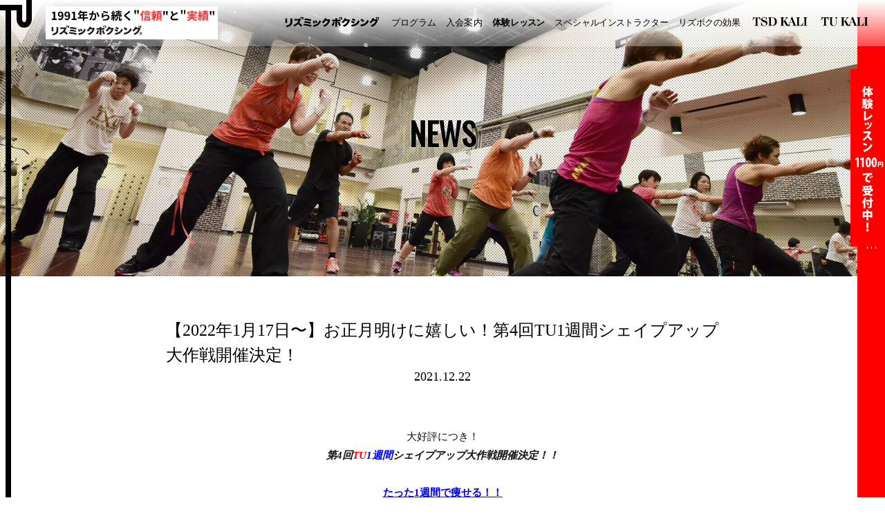

--- FILE ---
content_type: text/html; charset=UTF-8
request_url: https://www.turhythbox.jp/news/%E3%80%902022%E5%B9%B41%E6%9C%8817%E6%97%A5%E3%80%9C%E3%80%91%E3%81%8A%E6%AD%A3%E6%9C%88%E6%98%8E%E3%81%91%E3%81%AB%E5%AC%89%E3%81%97%E3%81%84%EF%BC%81%E7%AC%AC4%E5%9B%9Etu1%E9%80%B1%E9%96%93%E3%82%B7
body_size: 20559
content:
<!DOCTYPE html>
<!--[if IE 6]>
<html id="ie6" lang="ja" dir="ltr">
<![endif]-->
<!--[if IE 7]>
<html id="ie7" lang="ja" dir="ltr">
<![endif]-->
<!--[if IE 8]>
<html id="ie8" lang="ja" dir="ltr">
<![endif]-->
<!--[if !(IE 6) | !(IE 7) | !(IE 8)  ]><!-->
<html  lang="ja">
<head profile="http://gmpg.org/xfn/11">
<meta charset="UTF-8" />

<meta name="format-detection" content="telephone=no">
<meta name="SKYPE_TOOLBAR" content="SKYPE_TOOLBAR_PARSER_COMPATIBLE" />
<meta property="og:type" content="website" />
<meta property="og:title" content="大阪梅田と金沢にある痩せるフィットネスクラブ、リズミックボクシング" />
<meta property="og:image" content="https://www.turhythbox.jp/wp-content/themes/rhythbox_theme/library/images/top/top_turhythbox.jpg" />
<meta property="og:url" content="https://www.turhythbox.jp" />
<meta property="og:description" content="日本初の格闘技エクササイズ！「脚やせ(美脚)」で有名な大阪梅田・金沢にあるシェイプアップフィットネスクラブ。ダイエットに失敗、運動が苦手という方でも一人で気軽に楽しく、簡単に早く痩せられると大好評！体験レッスン受付中！多くの女性男性が気にするウエスト(お腹)やヒップ(お尻)や足、二の腕も引き締まりサイズダウン！リスボク創始者TUの特別レッスンは1番人気で痩せるのは当たり前と話題！ストレス解消・運動不足解消にも効果抜群！健康な体、免疫力、綺麗な体をジムでボディデザインしましょう。" />
<link href="https://www.turhythbox.jp/wp-content/themes/rhythbox_theme/library/styles/ie.css" rel="stylesheet" type="text/css" />
<link href="https://www.turhythbox.jp/wp-content/themes/rhythbox_theme/library/scripts/scroll/jquery.jscrollpane.css" rel="stylesheet" type="text/css" />

<link href="https://fonts.googleapis.com/css?family=Oswald" rel="stylesheet">

	<link rel="icon" type="image/x-icon" href="https://www.turhythbox.jp/wp-content/themes/rhythbox_theme/library/images/header/r_favicon.png" />

	<link rel="shortcut icon" type="image/x-icon" href="https://www.turhythbox.jp/wp-content/themes/rhythbox_theme/library/images/header/r_favicon.png" />

<title>【2022年1月17日〜】お正月明けに嬉しい！第4回TU1週間シェイプアップ大作戦開催決定！ | ダイエットのリズミックボクシング</title>
<meta name="robots" content="index,follow" />
<link rel="pingback" href="https://www.turhythbox.jp/xmlrpc.php" />
<link rel='dns-prefetch' href='//ajax.googleapis.com'>
<link rel='dns-prefetch' href='//s.w.org'>
<link rel="alternate" type="application/rss+xml" title="【大阪梅田・金沢】痩せるフィットネスジム リズミックボクシング &raquo; フィード" href="https://www.turhythbox.jp/feed" />
<link rel="alternate" type="application/rss+xml" title="【大阪梅田・金沢】痩せるフィットネスジム リズミックボクシング &raquo; コメントフィード" href="https://www.turhythbox.jp/comments/feed" />
		<script type="text/javascript">
			window._wpemojiSettings = {"baseUrl":"https:\/\/s.w.org\/images\/core\/emoji\/2\/72x72\/","ext":".png","svgUrl":"https:\/\/s.w.org\/images\/core\/emoji\/2\/svg\/","svgExt":".svg","source":{"concatemoji":"https:\/\/www.turhythbox.jp\/wp-includes\/js\/wp-emoji-release.min.js?ver=4.6"}};
			!function(a,b,c){function d(a){var c,d,e,f,g,h=b.createElement("canvas"),i=h.getContext&&h.getContext("2d"),j=String.fromCharCode;if(!i||!i.fillText)return!1;switch(i.textBaseline="top",i.font="600 32px Arial",a){case"flag":return i.fillText(j(55356,56806,55356,56826),0,0),!(h.toDataURL().length<3e3)&&(i.clearRect(0,0,h.width,h.height),i.fillText(j(55356,57331,65039,8205,55356,57096),0,0),c=h.toDataURL(),i.clearRect(0,0,h.width,h.height),i.fillText(j(55356,57331,55356,57096),0,0),d=h.toDataURL(),c!==d);case"diversity":return i.fillText(j(55356,57221),0,0),e=i.getImageData(16,16,1,1).data,f=e[0]+","+e[1]+","+e[2]+","+e[3],i.fillText(j(55356,57221,55356,57343),0,0),e=i.getImageData(16,16,1,1).data,g=e[0]+","+e[1]+","+e[2]+","+e[3],f!==g;case"simple":return i.fillText(j(55357,56835),0,0),0!==i.getImageData(16,16,1,1).data[0];case"unicode8":return i.fillText(j(55356,57135),0,0),0!==i.getImageData(16,16,1,1).data[0];case"unicode9":return i.fillText(j(55358,56631),0,0),0!==i.getImageData(16,16,1,1).data[0]}return!1}function e(a){var c=b.createElement("script");c.src=a,c.type="text/javascript",b.getElementsByTagName("head")[0].appendChild(c)}var f,g,h,i;for(i=Array("simple","flag","unicode8","diversity","unicode9"),c.supports={everything:!0,everythingExceptFlag:!0},h=0;h<i.length;h++)c.supports[i[h]]=d(i[h]),c.supports.everything=c.supports.everything&&c.supports[i[h]],"flag"!==i[h]&&(c.supports.everythingExceptFlag=c.supports.everythingExceptFlag&&c.supports[i[h]]);c.supports.everythingExceptFlag=c.supports.everythingExceptFlag&&!c.supports.flag,c.DOMReady=!1,c.readyCallback=function(){c.DOMReady=!0},c.supports.everything||(g=function(){c.readyCallback()},b.addEventListener?(b.addEventListener("DOMContentLoaded",g,!1),a.addEventListener("load",g,!1)):(a.attachEvent("onload",g),b.attachEvent("onreadystatechange",function(){"complete"===b.readyState&&c.readyCallback()})),f=c.source||{},f.concatemoji?e(f.concatemoji):f.wpemoji&&f.twemoji&&(e(f.twemoji),e(f.wpemoji)))}(window,document,window._wpemojiSettings);
		</script>
		<style type="text/css">
img.wp-smiley,
img.emoji {
	display: inline !important;
	border: none !important;
	box-shadow: none !important;
	height: 1em !important;
	width: 1em !important;
	margin: 0 .07em !important;
	vertical-align: -0.1em !important;
	background: none !important;
	padding: 0 !important;
}
</style>
<link rel='stylesheet' id='my_theme_style-css-css'  href='https://www.turhythbox.jp/wp-content/themes/rhythbox_theme/style.css?ver=20251201' type='text/css' media='all' />
<link rel='stylesheet' id='contact-form-7-css'  href='https://www.turhythbox.jp/wp-content/plugins/contact-form-7/includes/css/styles.css?ver=4.9.1' type='text/css' media='all' />
<link rel='stylesheet' id='jquery-ui-theme-css'  href='https://ajax.googleapis.com/ajax/libs/jqueryui/1.11.4/themes/smoothness/jquery-ui.min.css?ver=1.11.4' type='text/css' media='all' />
<link rel='stylesheet' id='jquery-ui-timepicker-css'  href='https://www.turhythbox.jp/wp-content/plugins/contact-form-7-datepicker/js/jquery-ui-timepicker/jquery-ui-timepicker-addon.min.css?ver=4.6' type='text/css' media='all' />
<link rel='stylesheet' id='wp-v-icons-css-css'  href='https://www.turhythbox.jp/wp-content/plugins/wp-visual-icon-fonts/css/wpvi-fa4.css?ver=4.6' type='text/css' media='all' />
<link rel='stylesheet' id='thematic_style-css'  href='https://www.turhythbox.jp/wp-content/themes/rhythbox_theme/style.css?ver=4.6' type='text/css' media='all' />
<link rel='stylesheet' id='animate-css'  href='https://www.turhythbox.jp/wp-content/themes/rhythbox_theme/library/styles/animate.css?ver=1.0' type='text/css' media='all' />
<link rel='stylesheet' id='tu_frontpage-css'  href='https://www.turhythbox.jp/wp-content/themes/rhythbox_theme/library/styles/tu_frontpage.css?a=1&#038;ver=1.0' type='text/css' media='all' />
<link rel='stylesheet' id='tu_staff-css'  href='https://www.turhythbox.jp/wp-content/themes/rhythbox_theme/library/styles/tu_staff.css?v=2&#038;ver=2.0' type='text/css' media='all' />
<!-- This site uses the Google Analytics by MonsterInsights plugin v5.5.2 - Universal enabled - https://www.monsterinsights.com/ -->
<script type="text/javascript">
	(function(i,s,o,g,r,a,m){i['GoogleAnalyticsObject']=r;i[r]=i[r]||function(){
		(i[r].q=i[r].q||[]).push(arguments)},i[r].l=1*new Date();a=s.createElement(o),
		m=s.getElementsByTagName(o)[0];a.async=1;a.src=g;m.parentNode.insertBefore(a,m)
	})(window,document,'script','//www.google-analytics.com/analytics.js','__gaTracker');

	__gaTracker('create', 'UA-83416720-1', 'auto');
	__gaTracker('set', 'forceSSL', true);
	__gaTracker('send','pageview');

</script>
<!-- / Google Analytics by MonsterInsights -->
<script type='text/javascript' src='https://www.turhythbox.jp/wp-includes/js/jquery/jquery.js?ver=1.12.4'></script>
<script type='text/javascript' src='https://www.turhythbox.jp/wp-includes/js/jquery/jquery-migrate.min.js?ver=1.4.1'></script>
<script type='text/javascript' src='https://www.turhythbox.jp/wp-content/themes/rhythbox_theme/library/scripts/jquery.lettering.js?ver=4.6'></script>
<script type='text/javascript' src='https://www.turhythbox.jp/wp-content/themes/rhythbox_theme/library/scripts/jquery.textillate.js?ver=4.6'></script>
<script type='text/javascript' src='https://www.turhythbox.jp/wp-content/themes/rhythbox_theme/library/scripts/jquery.kerning.js?ver=4.6'></script>
<script type='text/javascript' src='https://www.turhythbox.jp/wp-content/themes/rhythbox_theme/library/scripts/common.js?ver=4.6'></script>
<script type='text/javascript' src='https://www.turhythbox.jp/wp-content/themes/rhythbox_theme/library/scripts/submenu.js?ver=4.6'></script>
<script type='text/javascript' src='https://www.turhythbox.jp/wp-content/themes/rhythbox_theme/library/scripts/common_page.js?ver=4.6'></script>
<script type='text/javascript' src='https://www.turhythbox.jp/wp-content/themes/rhythbox_theme/library/scripts/exscroll.js?ver=4.6'></script>
<script type='text/javascript' src='https://www.turhythbox.jp/wp-content/themes/rhythbox_theme/library/scripts/blog/news.js?ver=4.6'></script>
<link rel='https://api.w.org/' href='https://www.turhythbox.jp/wp-json/' />
<link rel="EditURI" type="application/rsd+xml" title="RSD" href="https://www.turhythbox.jp/xmlrpc.php?rsd" />
<link rel="wlwmanifest" type="application/wlwmanifest+xml" href="https://www.turhythbox.jp/wp-includes/wlwmanifest.xml" /> 
<link rel='prev' title='脚から痩せる！リズミックボクシング' href='https://www.turhythbox.jp/news/%e8%84%9a%e3%81%8b%e3%82%89%e7%97%a9%e3%81%9b%e3%82%8b%ef%bc%81%e3%83%aa%e3%82%ba%e3%83%9f%e3%83%83%e3%82%af%e3%83%9c%e3%82%af%e3%82%b7%e3%83%b3%e3%82%b0' />
<link rel='next' title='LED除菌照明使用しております！' href='https://www.turhythbox.jp/news/led%e9%99%a4%e8%8f%8c%e7%85%a7%e6%98%8e%e4%bd%bf%e7%94%a8%e3%81%97%e3%81%a6%e3%81%8a%e3%82%8a%e3%81%be%e3%81%99%ef%bc%81' />

<link rel="canonical" href="https://www.turhythbox.jp/news/%e3%80%902022%e5%b9%b41%e6%9c%8817%e6%97%a5%e3%80%9c%e3%80%91%e3%81%8a%e6%ad%a3%e6%9c%88%e6%98%8e%e3%81%91%e3%81%ab%e5%ac%89%e3%81%97%e3%81%84%ef%bc%81%e7%ac%ac4%e5%9b%9etu1%e9%80%b1%e9%96%93%e3%82%b7" />
<link rel='shortlink' href='https://www.turhythbox.jp/?p=19161' />
<link rel="alternate" type="application/json+oembed" href="https://www.turhythbox.jp/wp-json/oembed/1.0/embed?url=https%3A%2F%2Fwww.turhythbox.jp%2Fnews%2F%25e3%2580%25902022%25e5%25b9%25b41%25e6%259c%258817%25e6%2597%25a5%25e3%2580%259c%25e3%2580%2591%25e3%2581%258a%25e6%25ad%25a3%25e6%259c%2588%25e6%2598%258e%25e3%2581%2591%25e3%2581%25ab%25e5%25ac%2589%25e3%2581%2597%25e3%2581%2584%25ef%25bc%2581%25e7%25ac%25ac4%25e5%259b%259etu1%25e9%2580%25b1%25e9%2596%2593%25e3%2582%25b7" />
<link rel="alternate" type="text/xml+oembed" href="https://www.turhythbox.jp/wp-json/oembed/1.0/embed?url=https%3A%2F%2Fwww.turhythbox.jp%2Fnews%2F%25e3%2580%25902022%25e5%25b9%25b41%25e6%259c%258817%25e6%2597%25a5%25e3%2580%259c%25e3%2580%2591%25e3%2581%258a%25e6%25ad%25a3%25e6%259c%2588%25e6%2598%258e%25e3%2581%2591%25e3%2581%25ab%25e5%25ac%2589%25e3%2581%2597%25e3%2581%2584%25ef%25bc%2581%25e7%25ac%25ac4%25e5%259b%259etu1%25e9%2580%25b1%25e9%2596%2593%25e3%2582%25b7&#038;format=xml" />
<meta name="description" content="大好評につき！
第4回TU1週間シェイプアップ大作戦開催決定！！
  
たった1週間で痩せる！！
 
お正月明けに嬉しい！
食べ過ぎて鈍ってしまった体を一気に引き締めたい！
 
202" /><meta name="viewport" content="width=device-width, maximum-scale=1.0, minimum-scale=0.5,user-scalable=yes,initial-scale=1.0">
</head>

<body class="single single-news postid-19161 others mac chrome ch131">

	<div id="wrapper" class="hfeed">

		<header id="header">

        		<div id="branding">
<style type="text/css">
    #new_img_menu_2025 img{
        display: block;
        width:100%;
    }
</style>
<div id="logo_tsd_kali" class="hidden-xs hidden-sm" >
    <div class="logo_tsd_kali_in">
        <a href="https://www.turhythbox.jp" id="new_img_menu_2025"><img src="https://www.turhythbox.jp/wp-content/themes/rhythbox_theme/library/images/header/rhythbox/header.png"></a>
<a href="https://www.turhythbox.jp" style="display:none;">

        <svg  id="logo_tsd_kali_svg" class="black red_kali" version="1.1"   width="243" height="28" viewBox="0 0 243 28" overflow="visible" enable-background="new 0 0 243 28" xml:space="preserve">
    <clipPath id="path_tsd_kali">

        
<path class="st0" d="M21,11.3l0.2,0.2l-0.1,0.1c-2.6,3.9-8.9,9.3-14.8,11.5c0,0.3-0.2,0.6-0.6,0.6c-0.2,0-0.4-0.2-0.5-0.4l-2-3.4
	l0.2-0.1c7.2-2.5,12.6-7.7,15.1-11.3l0.2-0.3l0.1,0.3C19.2,9.2,19.8,10.1,21,11.3z M9.7,9.2l0.2,0.1l0.1-0.2c0.3-0.5,1.6-2.3,2-2.8
	l0.2-0.2L11.9,6c-1.8-1-3.2-1.7-5.4-2.6L6.3,3.4l-2.1,3l0.2,0.1C6.4,7.2,8.2,8.1,9.7,9.2z M7.2,14.6l0.1-0.2c0.3-0.5,1.3-2,2.1-2.8
	l0.1-0.1l-0.1-0.1c-0.8-0.7-3.4-2.3-5.1-3L4.2,8.2L2,11.4l0.2,0.1c1.4,0.6,3.1,1.4,4.8,2.9L7.2,14.6z M29.6,14.3h3.8v-3.1H22.7v3.1
	h3.7v5.8h-5.1v3h13.6v-3h-5.3V14.3z M53.9,5.6l-3-2.4l-0.1,0.2c-1,1.2-6.1,7.4-14.6,9.8l-0.4,0.1l0.3,0.2c1.1,0.9,2,2,2.5,3l0.1,0.2
	l0.2-0.1c1.7-0.7,3.5-1.6,5.7-2.9v9.7h4.1V10.9c1-0.8,3.3-2.7,4.6-4.3c0.2,0,0.3,0,0.4,0c0.3,0,0.5-0.2,0.5-0.5
	C54.2,6,54.2,5.8,53.9,5.6z M75.8,5.1c0,1.2-1,2.2-2.2,2.2c-0.3,0-0.5,0-0.8-0.1l0.8,0.6l-0.1,0.2c-0.6,0.9-0.8,1.3-1.4,2.8
	c-1.6,4.2-2.9,6.8-5.4,9c-1.1,1-3.3,2.7-5.9,3.8l-0.2,0.1l-0.1-0.2c-0.7-1.2-1.5-2-2.4-2.8l-0.3-0.2l0.3-0.1c3.1-1.2,5.6-3,6.7-4.3
	c1.2-1.3,2.7-3.9,3.4-6.2H55.9V6.4h14.3c0.6,0,0.7-0.1,0.9-0.3l0.1-0.1l0.1,0.1l0.6,0.4c-0.3-0.4-0.5-0.9-0.5-1.4
	c0-1.2,1-2.2,2.2-2.2C74.8,2.9,75.8,3.9,75.8,5.1z M74.4,5.1c0-0.4-0.3-0.8-0.8-0.8c-0.4,0-0.8,0.3-0.8,0.8c0,0.4,0.3,0.8,0.8,0.8
	C74,5.9,74.4,5.5,74.4,5.1z M97,7.5l0.1-0.1l-2.6-2.4l-0.1,0c-0.3,0.1-0.7,0.2-1.1,0.2h-16v3.6h14.2c-1.1,1.7-2.1,2.6-3.5,4
	c0.1-0.8,0.2-1.7,0.2-2.6c0.2-0.1,0.4-0.2,0.4-0.5c0-0.1-0.1-0.5-0.6-0.5L84.2,9l0,0.2c0.4,7.1-2.7,9.4-5.8,11.2l-0.3,0.2l0.3,0.2
	c1.3,0.8,2,1.3,3,2.3l0.1,0.1l0.1-0.1c2.6-1.5,4.7-4.3,5.5-6.5c0.3-0.8,0.6-1.9,0.8-3.1c0.9,0.7,1.5,1.3,2.2,2.2l0.1,0.2l0.2-0.2
	c1.1-1.1,2.9-3,5.8-7.1c0.2-0.4,0.4-0.6,0.5-0.7C96.9,7.7,96.9,7.6,97,7.5z M101.5,14.7l-0.1-0.2c-0.4-0.8-1.2-2.6-1.8-3.6l-0.1-0.1
	l-2.9,1.2l0.1,0.2c0.6,1.2,1.3,2.4,1.8,3.7l0.1,0.2l0.2-0.1c1-0.6,2.2-1.1,2.4-1.2L101.5,14.7z M102.3,14.8l0.1,0.2l0.2-0.1
	c0.6-0.3,1-0.5,2.4-1l0.2-0.1l-0.1-0.2c-0.5-1.7-1-2.7-1.6-3.7l-0.1-0.1l-2.9,1.2l0.1,0.2C101.2,12.1,102,13.8,102.3,14.8z
	 M110.4,11.1l-3-0.9l0,0.2c-0.8,5.8-2.9,8.5-8.2,10.6l-0.3,0.1l0.3,0.2c0.5,0.4,1.2,1.1,1.8,2.1l0.1,0.2l0.2-0.1
	c4.4-1.9,7.7-4.6,9.3-11.5c0.3,0,0.4-0.2,0.4-0.4C111,11.3,110.6,11.2,110.4,11.1z M131.8,5.1c0,1.2-1,2.2-2.2,2.2
	c-0.3,0-0.5,0-0.8-0.1l0.8,0.6l-0.1,0.2c-0.6,0.9-0.8,1.3-1.4,2.8c-1.6,4.2-2.9,6.8-5.4,9c-1.1,1-3.3,2.7-5.9,3.8l-0.2,0.1l-0.1-0.2
	c-0.7-1.2-1.5-2-2.4-2.8l-0.3-0.2l0.3-0.1c3.1-1.2,5.6-3,6.7-4.3c1.2-1.3,2.7-3.9,3.4-6.2h-12.4V6.4h14.3c0.6,0,0.7-0.1,0.9-0.3
	l0.1-0.1l0.1,0.1l0.6,0.4c-0.3-0.4-0.5-0.9-0.5-1.4c0-1.2,1-2.2,2.2-2.2C130.8,2.9,131.8,3.9,131.8,5.1z M130.4,5.1
	c0-0.4-0.3-0.8-0.8-0.8c-0.4,0-0.8,0.3-0.8,0.8c0,0.4,0.3,0.8,0.8,0.8C130,5.9,130.4,5.5,130.4,5.1z M158.6,7.2l0.2-0.2L156,4.8
	l-0.1,0c-0.3,0.1-1.2,0.1-1.4,0.1h-13.9v3.6h13c-2.7,7.4-6,9.4-10.7,11.7l-0.3,0.1l0.2,0.2c1.8,1.4,2.3,2.1,2.6,2.6l0.1,0.1l0.2-0.1
	c4-2.2,6.1-3.9,8-6.5c1.6-2.1,2-3.2,4.2-8.5C158.1,7.8,158.3,7.5,158.6,7.2z M167.5,9l-0.1,0.1c-4,4.9-8.3,6.3-10.3,7l-0.3,0.1
	l0.3,0.2c0.7,0.6,1.4,1.4,1.9,2.2l0.1,0.1l0.2-0.1c1.3-0.5,2.3-1,3.7-1.8v6.6h3.3v-8.8c1.6-1.2,2.8-2.5,3.4-3.1l0,0
	c0.1,0,0.1,0,0.2,0c0.4,0,0.5-0.2,0.5-0.4c0-0.2-0.1-0.3-0.2-0.3L167.5,9z M178.2,14.8l0.1,0.2l0.2-0.1c0.6-0.3,1-0.5,2.4-1l0.2-0.1
	l-0.1-0.2c-0.5-1.7-1-2.7-1.6-3.7l-0.1-0.1l-2.9,1.2l0.1,0.2C177,12.1,177.8,13.8,178.2,14.8z M186.3,11.1l-3-0.9l0,0.2
	c-0.8,5.8-2.9,8.5-8.2,10.6l-0.3,0.1l0.3,0.2c0.5,0.4,1.2,1.1,1.8,2.1l0.1,0.2l0.2-0.1c4.4-1.9,7.7-4.6,9.3-11.5
	c0.3,0,0.4-0.2,0.4-0.4C186.8,11.3,186.5,11.2,186.3,11.1z M177.3,14.7l-0.1-0.2c-0.4-0.8-1.2-2.6-1.8-3.6l-0.1-0.1l-2.9,1.2
	l0.1,0.2c0.6,1.2,1.3,2.4,1.8,3.7l0.1,0.2l0.2-0.1c1-0.6,2.2-1.1,2.4-1.2L177.3,14.7z M194,9.6l-0.2-0.1l-1,1.4V5.1
	c0.3-0.1,0.4-0.3,0.4-0.5c0-0.1-0.1-0.4-0.6-0.4c0,0,0,0,0,0L188.8,4v19.4h4v-10c2.5,1.4,4.6,2.9,6.4,4.6l0.2,0.2l0.1-0.2
	c0.9-1.4,1-1.6,1.9-2.8l0.2-0.3l-0.1-0.1C199.9,13.1,197.1,11.3,194,9.6z M216,14.3l-0.1-0.1l-2.3,2.5v-1.2c1.4-1.3,1.8-1.7,4.3-4.3
	c0.3-0.3,0.7-0.6,1.2-1l0.2-0.1l-2-2l-0.1-0.1l-0.1,0c-0.6,0.2-0.8,0.2-1.2,0.2h-2.1c0.6-0.9,0.7-1.1,1.5-2.4l0.2-0.3l-0.2-0.1
	c-1-0.6-4-1.9-5.8-2.3l-0.1,0L207.5,6l0.3,0.1c2.1,0.6,3.9,1.5,5.3,2.2h-8.7v3.5h8.1c-3.1,2.9-5.8,4.3-10.2,5.7l-0.3,0.1l0.2,0.2
	c0.7,0.7,1.5,2,1.9,2.8l0.1,0.2l0.2-0.1c1.9-0.6,3.6-1.5,5.5-2.6v5.6h3.9v-6.9l0.1,0.1c1.4,0.8,3.9,2.6,5.2,3.9l0.2,0.2l0.6-0.8
	c0.6-0.8,1.3-1.7,1.5-1.9l0.1-0.1l-0.2-0.2C220.5,17.4,219.3,16.5,216,14.3z M241.9,19.5c-1.6-1.9-5.3-5-6.4-5.8
	c1.1-1.7,2-3.6,2.7-5.2c0.3-0.7,0.6-1.1,0.8-1.3l0.1-0.1L237.2,5l-0.1,0c-0.3,0.1-1,0.2-1.4,0.2h-11.2v3.6h9.2
	c-1,2.6-1.9,4.4-4.2,6.6c-2,2-4.1,3.3-6.9,4.3l-0.3,0.1l0.3,0.2c1.2,1,1.6,1.5,2.4,2.9l0.1,0.1l0.2-0.1c2.6-1.1,6-3.7,8.2-6.4
	c3,2.4,4.8,4.9,5.6,5.9l0.2,0.2l0.2-0.2c0.4-0.4,0.8-0.9,1.3-1.5c0.5-0.5,0.9-1,1.3-1.4l0.1-0.1L241.9,19.5z"/>
        
    </clipPath> 
    

<line fill="none" x1="0" y1="15" x2="243" y2="15" stroke-width="37" clip-path="url(#path_tsd_kali)" id="line_tsd_kali" />


</svg>
    <span class="logo_tsd_kali_sub">QUANTUM FITNESS</span>
    <span class="logo_tsd_kali_sub_q">QUANTUM</span>
    <span class="logo_tsd_kali_sub_alpha">FITNESS</span>
</a>
    </div>

</div>

<div id="main_menu_list" class="hidden-xs hidden-sm">
    <ul>
        

        
        <li id="tu_list_id_1" >
            <a href="https://www.turhythbox.jp/%e3%83%aa%e3%82%ba%e3%83%9f%e3%83%83%e3%82%af%e3%83%9c%e3%82%af%e3%82%b7%e3%83%b3%e3%82%b0%e3%81%a8%e3%81%af" class="hover_red">リズミックボクシング</a>
<!--            <img src="https://www.turhythbox.jp/wp-content/themes/rhythbox_theme/library/images/header/mainmenu/rhyth.svg" />-->
                            <div class="menu_sub_box">
                                <div class="menu_sub_box_relative">
                                <div class="menu_sub_box_in">

                                    <div class="menu_sub_box_list"><a href="https://www.turhythbox.jp/%e3%83%aa%e3%82%ba%e3%83%9f%e3%83%83%e3%82%af%e3%83%9c%e3%82%af%e3%82%b7%e3%83%b3%e3%82%b0%e3%81%a8%e3%81%af"><i><b><img src="https://www.turhythbox.jp/wp-content/themes/rhythbox_theme/library/images/menu/menu_about.jpg" /></b></i><span>リズミックボクシングとは</span></a></div>
<!--                                    <div class="menu_sub_box_list"><a href="https://www.turhythbox.jp/tu-kali%e3%81%a8%e3%81%af"><i><b><img src="https://www.turhythbox.jp/wp-content/themes/rhythbox_theme/library/images/test/header/ryth.jpg" /></b></i><span>TU KALIとは</span></a></div>-->
                                  <div class="menu_sub_box_list"><a href="https://www.turhythbox.jp/%e3%83%ab%e3%83%bc%e3%83%84"><i><b><img src="https://www.turhythbox.jp/wp-content/themes/rhythbox_theme/library/images/menu/menu_roots.jpg" /></b></i><span>ルーツ</span></a></div>
                                    <div class="menu_sub_box_list"><a href="https://www.turhythbox.jp/%e3%83%92%e3%82%b9%e3%83%88%e3%83%aa%e3%83%bc"><i><b><img src="https://www.turhythbox.jp/wp-content/themes/rhythbox_theme/library/images/menu/menu_history.jpg" /></b></i><span>ヒストリー</span></a></div>
                                    <div class="menu_sub_box_list"><a href="https://www.turhythbox.jp/%e3%83%a1%e3%83%87%e3%82%a3%e3%82%a2"><i><b><img src="https://www.turhythbox.jp/wp-content/themes/rhythbox_theme/library/images/menu/menu_media.jpg" /></b></i><span>メディア</span></a></div>
                                    

                                </div>
                                </div>
                            </div>
            
        </li>

        <li id="tu_list_id_3" >
            <a href="https://www.turhythbox.jp/%e3%83%aa%e3%82%ba%e3%83%9f%e3%83%83%e3%82%af%e3%83%9c%e3%82%af%e3%82%b7%e3%83%b3%e3%82%b0" class="textillate hover_red" >プログラム</a>
                            <div class="menu_sub_box">
                                <div class="menu_sub_box_relative">
                                <div class="menu_sub_box_in">

                                    <div class="menu_sub_box_list"><a href="https://www.turhythbox.jp/%e3%83%aa%e3%82%ba%e3%83%9f%e3%83%83%e3%82%af%e3%83%9c%e3%82%af%e3%82%b7%e3%83%b3%e3%82%b0?p_page=1"><i><b><img src="https://www.turhythbox.jp/wp-content/themes/rhythbox_theme/library/images/menu/menu_rhytm.jpg" /></b></i><span>リズミックボクシング</span></a></div>
                                    <div class="menu_sub_box_list"><a href="https://www.turhythbox.jp/%e3%83%aa%e3%82%ba%e3%83%9f%e3%83%83%e3%82%af%e3%83%9c%e3%82%af%e3%82%b7%e3%83%b3%e3%82%b0?p_page=4"><i><b><img src="https://www.turhythbox.jp/wp-content/themes/rhythbox_theme/library/images/menu/menu_kali.jpg" /></b></i><span>TU KALI</span></a></div>
                                    <div class="menu_sub_box_list"><a href="https://www.turhythbox.jp/%e3%83%aa%e3%82%ba%e3%83%9f%e3%83%83%e3%82%af%e3%83%9c%e3%82%af%e3%82%b7%e3%83%b3%e3%82%b0?p_page=5"><i><b><img src="https://www.turhythbox.jp/wp-content/themes/rhythbox_theme/library/images/menu/menu_boxing.jpg" /></b></i><span>ボクシング & キック</span></a></div>
<!--                                    <div class="menu_sub_box_list"><a href="https://www.turhythbox.jp/faq"><i><b><img src="https://www.turhythbox.jp/wp-content/themes/rhythbox_theme/library/images/menu/menu_special.jpg" /></b></i><span>特別年間プログラム</span></a></div>-->
                                    <div class="menu_sub_box_list"><a href="https://www.turhythbox.jp/event"><i><b><img src="https://www.turhythbox.jp/wp-content/themes/rhythbox_theme/library/images/menu/menu_special.jpg" /></b></i><span>特別年間プログラム</span></a></div>
                                    <div class="menu_sub_box_list"><a href="https://www.turhythbox.jp/%e5%ba%97%e8%88%97%e6%83%85%e5%a0%b1"><i><b><img src="https://www.turhythbox.jp/wp-content/themes/rhythbox_theme/library/images/menu/menu_schedule.jpg" /></b></i><span>スケジュール</span></a></div>

                                </div>
                                </div>
                            </div>
        </li>

        <li id="tu_list_id_6">
            <a href="https://www.turhythbox.jp/%e5%85%a5%e4%bc%9a%e6%a1%88%e5%86%85" class="textillate hover_red" >入会案内</a>
                            <div class="menu_sub_box">
                                <div class="menu_sub_box_relative">
                                <div class="menu_sub_box_in">

                                    <div class="menu_sub_box_list"><a href="https://www.turhythbox.jp/%e5%85%a5%e4%bc%9a%e6%a1%88%e5%86%85"><i><b><img src="https://www.turhythbox.jp/wp-content/themes/rhythbox_theme/library/images/menu/menu_entryinfo.jpg" /></b></i><span>入会案内</span></a></div>
<!--                                    <div class="menu_sub_box_list"><a href="https://www.turhythbox.jp/%e4%bd%93%e9%a8%93%e3%83%ac%e3%83%83%e3%82%b9%e3%83%b3"><i><b><img src="https://www.turhythbox.jp/wp-content/themes/rhythbox_theme/library/images/test/entry/taiken_lesson.jpg" /></b></i><span>体験レッスン</span></a></div>
                                    <div class="menu_sub_box_list"><a href="https://www.turhythbox.jp/%e4%bd%93%e9%a8%93%e3%83%ac%e3%83%83%e3%82%b9%e3%83%b3%e3%81%ae%e7%94%b3%e3%81%97%e8%be%bc%e3%81%bf"><i><b><img src="https://www.turhythbox.jp/wp-content/themes/rhythbox_theme/library/images/test/entry/lesson_form.jpg" /></b></i><span>体験レッスンの申し込み</span></a></div>-->
<!--                                    <div class="menu_sub_box_list"><a href="https://www.turhythbox.jp/%e4%bd%93%e9%a8%93%e3%83%ac%e3%83%83%e3%82%b9%e3%83%b3%e3%83%ac%e3%83%9d%e3%83%bc%e3%83%88"><i><b><img src="https://www.turhythbox.jp/wp-content/themes/rhythbox_theme/library/images/test/entry/web_entry.jpg" /></b></i><span>WEB入会</span></a></div>-->
                                    <div class="menu_sub_box_list"><a href="https://www3.clubnet.ne.jp/turhythbox/entry/" target="_blank"><i><b><img src="https://www.turhythbox.jp/wp-content/themes/rhythbox_theme/library/images/menu/entry01.jpg" /></b></i><span>入会手続き</span></a></div>
                                    <div class="menu_sub_box_list"><a href="https://www.turhythbox.jp/%e5%ba%97%e8%88%97%e6%83%85%e5%a0%b1"><i><b><img src="https://www.turhythbox.jp/wp-content/themes/rhythbox_theme/library/images/menu/menu_shop.jpg" /></b></i><span>店舗情報</span></a></div>
                                    

                                </div>
                                </div>
                            </div>
        </li>
        <li id="tu_list_id_7">
            <a href="https://www.turhythbox.jp/%e4%bd%93%e9%a8%93%e3%83%ac%e3%83%83%e3%82%b9%e3%83%b3" class="textillate hover_red" ><strong>体験レッスン</strong></a>
                            <div class="menu_sub_box">
                                <div class="menu_sub_box_relative">
                                <div class="menu_sub_box_in">

<!--                                    <div class="menu_sub_box_list"><a href="https://www.turhythbox.jp/%e5%85%a5%e4%bc%9a%e6%a1%88%e5%86%85"><i><b><img src="https://www.turhythbox.jp/wp-content/themes/rhythbox_theme/library/images/test/entry/lesson.jpg" /></b></i><span>入会案内</span></a></div>-->
                                    <div class="menu_sub_box_list"><a href="https://www.turhythbox.jp/%e4%bd%93%e9%a8%93%e3%83%ac%e3%83%83%e3%82%b9%e3%83%b3%e3%83%ac%e3%83%9d%e3%83%bc%e3%83%88"><i><b><img src="https://www.turhythbox.jp/wp-content/themes/rhythbox_theme/library/images/menu/menu_report.jpg" /></b></i><span>体験レッスンレポート</span></a></div>
                                    <div class="menu_sub_box_list"><a href="https://www.turhythbox.jp/%e4%bd%93%e9%a8%93%e3%83%ac%e3%83%83%e3%82%b9%e3%83%b3"><i><b><img src="https://www.turhythbox.jp/wp-content/themes/rhythbox_theme/library/images/menu/menu_flow.jpg" /></b></i><span>体験レッスンの流れ</span></a></div>
                                    <div class="menu_sub_box_list"><a href="https://www.turhythbox.jp/%e4%bd%93%e9%a8%93%e3%83%ac%e3%83%83%e3%82%b9%e3%83%b3%e3%81%ae%e7%94%b3%e3%81%97%e8%be%bc%e3%81%bf"><i><b><img src="https://www.turhythbox.jp/wp-content/themes/rhythbox_theme/library/images/menu/menu_trial.jpg" /></b></i><span>体験レッスンの申し込み</span></a></div>
<!--                                    <div class="menu_sub_box_list"><a href="https://www.turhythbox.jp/%e4%bd%93%e9%a8%93%e3%83%ac%e3%83%83%e3%82%b9%e3%83%b3%e3%83%ac%e3%83%9d%e3%83%bc%e3%83%88"><i><b><img src="https://www.turhythbox.jp/wp-content/themes/rhythbox_theme/library/images/test/entry/web_entry.jpg" /></b></i><span>WEB入会</span></a></div>
                                    <div class="menu_sub_box_list"><a href="https://www.turhythbox.jp/%e5%ba%97%e8%88%97%e6%83%85%e5%a0%b1"><i><b><img src="https://www.turhythbox.jp/wp-content/themes/rhythbox_theme/library/images/test/entry/shop.jpg" /></b></i><span>店舗情報</span></a></div>-->

                                </div>
                                </div>
                            </div>
        </li>
        
        <li id="tu_list_id_4_2">
            <a href="https://www.turhythbox.jp/%e3%82%b9%e3%83%9a%e3%82%b7%e3%83%a3%e3%83%ab%e3%82%a4%e3%83%b3%e3%82%b9%e3%83%88%e3%83%a9%e3%82%af%e3%82%bf%e3%83%bc" class="textillate hover_red" >スペシャルインストラクター</a>
                            <div class="menu_sub_box">
                                <div class="menu_sub_box_relative">
                                <div class="menu_sub_box_in wide">

                                                                        <div class="menu_sub_box_list s_size"><a href="https://www.turhythbox.jp/%e3%82%b9%e3%83%9a%e3%82%b7%e3%83%a3%e3%83%ab%e3%82%a4%e3%83%b3%e3%82%b9%e3%83%88%e3%83%a9%e3%82%af%e3%82%bf%e3%83%bc?s_page=1"><i><b><img src="https://www.turhythbox.jp/wp-content/themes/rhythbox_theme/library/images/staff/top/yutaro2.jpg" /></b></i><span>Yutaro Uchino</span></a></div>
                                                                        <div class="menu_sub_box_list s_size"><a href="https://www.turhythbox.jp/%e3%82%b9%e3%83%9a%e3%82%b7%e3%83%a3%e3%83%ab%e3%82%a4%e3%83%b3%e3%82%b9%e3%83%88%e3%83%a9%e3%82%af%e3%82%bf%e3%83%bc?s_page=10"><i><b><img src="https://www.turhythbox.jp/wp-content/themes/rhythbox_theme/library/images/staff/top/hikali2.jpg" /></b></i><span>Hikali Uchino</span></a></div>
                                                                        
<!--                                    <div class="menu_sub_box_list"><a href="https://www.turhythbox.jp/faq"><i><b><img src="https://www.turhythbox.jp/wp-content/themes/rhythbox_theme/library/images/test/staff/staff__music.jpg" /></b></i><span>リズミックバンド</span></a></div>-->

                                </div>
                                </div>
                            </div>
        </li>
        
        <!--------------- 20251201   ---->
        <li id="tu_list_id_4" style="display:none">
            <a href="https://www.turhythbox.jp/%e3%82%a4%e3%83%b3%e3%82%b9%e3%83%88%e3%83%a9%e3%82%af%e3%82%bf%e3%83%bc" class="textillate hover_red" >インストラクター</a>
                            <div class="menu_sub_box">
                                <div class="menu_sub_box_relative">
                                <div class="menu_sub_box_in wide">

                                                                        <div class="menu_sub_box_list s_size"><a href="https://www.turhythbox.jp/%e3%82%a4%e3%83%b3%e3%82%b9%e3%83%88%e3%83%a9%e3%82%af%e3%82%bf%e3%83%bc?s_page=1"><i><b><img src="https://www.turhythbox.jp/wp-content/themes/rhythbox_theme/library/images/staff/top/sawada.jpg" /></b></i><span>澤田 修一</span></a></div>
                                                                        <div class="menu_sub_box_list s_size"><a href="https://www.turhythbox.jp/%e3%82%a4%e3%83%b3%e3%82%b9%e3%83%88%e3%83%a9%e3%82%af%e3%82%bf%e3%83%bc?s_page=2"><i><b><img src="https://www.turhythbox.jp/wp-content/themes/rhythbox_theme/library/images/staff/top/masui.jpg" /></b></i><span>升井 克紀</span></a></div>
                                                                        <div class="menu_sub_box_list s_size"><a href="https://www.turhythbox.jp/%e3%82%a4%e3%83%b3%e3%82%b9%e3%83%88%e3%83%a9%e3%82%af%e3%82%bf%e3%83%bc?s_page=3"><i><b><img src="https://www.turhythbox.jp/wp-content/themes/rhythbox_theme/library/images/staff/top/itei.jpg" /></b></i><span>以手井 葉子</span></a></div>
                                                                        <div class="menu_sub_box_list s_size"><a href="https://www.turhythbox.jp/%e3%82%a4%e3%83%b3%e3%82%b9%e3%83%88%e3%83%a9%e3%82%af%e3%82%bf%e3%83%bc?s_page=4"><i><b><img src="https://www.turhythbox.jp/wp-content/themes/rhythbox_theme/library/images/staff/top/morita.jpg" /></b></i><span>森田 春美</span></a></div>
                                                                        <div class="menu_sub_box_list s_size"><a href="https://www.turhythbox.jp/%e3%82%a4%e3%83%b3%e3%82%b9%e3%83%88%e3%83%a9%e3%82%af%e3%82%bf%e3%83%bc?s_page=5"><i><b><img src="https://www.turhythbox.jp/wp-content/themes/rhythbox_theme/library/images/staff/top/kobashi.jpg" /></b></i><span>小橋 賢志郎</span></a></div>
                                                                        <div class="menu_sub_box_list s_size"><a href="https://www.turhythbox.jp/%e3%82%a4%e3%83%b3%e3%82%b9%e3%83%88%e3%83%a9%e3%82%af%e3%82%bf%e3%83%bc?s_page=6"><i><b><img src="https://www.turhythbox.jp/wp-content/themes/rhythbox_theme/library/images/staff/top/yasuda.jpg" /></b></i><span>安田 綾</span></a></div>
                                                                        <div class="menu_sub_box_list s_size"><a href="https://www.turhythbox.jp/%e3%82%a4%e3%83%b3%e3%82%b9%e3%83%88%e3%83%a9%e3%82%af%e3%82%bf%e3%83%bc?s_page=7"><i><b><img src="https://www.turhythbox.jp/wp-content/themes/rhythbox_theme/library/images/staff/top/kobashi2.jpg" /></b></i><span>小橋 健一郎</span></a></div>
                                                                        <div class="menu_sub_box_list s_size"><a href="https://www.turhythbox.jp/%e3%82%a4%e3%83%b3%e3%82%b9%e3%83%88%e3%83%a9%e3%82%af%e3%82%bf%e3%83%bc?s_page=8"><i><b><img src="https://www.turhythbox.jp/wp-content/themes/rhythbox_theme/library/images/staff/top/matsuura.jpg" /></b></i><span>松浦 あやみ</span></a></div>
                                                                        <div class="menu_sub_box_list s_size"><a href="https://www.turhythbox.jp/%e3%82%a4%e3%83%b3%e3%82%b9%e3%83%88%e3%83%a9%e3%82%af%e3%82%bf%e3%83%bc?s_page=9"><i><b><img src="https://www.turhythbox.jp/wp-content/themes/rhythbox_theme/library/images/staff/top/kaneda.jpg" /></b></i><span>金田 香織</span></a></div>
                                                                        <div class="menu_sub_box_list s_size"><a href="https://www.turhythbox.jp/%e3%82%a4%e3%83%b3%e3%82%b9%e3%83%88%e3%83%a9%e3%82%af%e3%82%bf%e3%83%bc?s_page=10"><i><b><img src="https://www.turhythbox.jp/wp-content/themes/rhythbox_theme/library/images/staff/top/matsumoto.jpg" /></b></i><span>松本 典子</span></a></div>
                                                                        
<!--                                    <div class="menu_sub_box_list"><a href="https://www.turhythbox.jp/faq"><i><b><img src="https://www.turhythbox.jp/wp-content/themes/rhythbox_theme/library/images/test/staff/staff__music.jpg" /></b></i><span>リズミックバンド</span></a></div>-->

                                </div>
                                </div>
                            </div>
        </li>
        
        
        

        
        
        
        <li id="tu_list_id_5">
            <a href="https://www.turhythbox.jp/voice" class="textillate hover_red" >リズボクの効果</a>
                            <div class="menu_sub_box">
                                <div class="menu_sub_box_relative">
                                <div class="menu_sub_box_in">

                                    <div class="menu_sub_box_list"><a href="https://www.turhythbox.jp/example"><i><b><img src="https://www.turhythbox.jp/wp-content/themes/rhythbox_theme/library/images/menu/menu_jiturei_.jpg" /></b></i><span>リズボクストーリー</span></a></div>
                                    <div class="menu_sub_box_list"><a href="https://www.turhythbox.jp/voice"><i><b><img src="https://www.turhythbox.jp/wp-content/themes/rhythbox_theme/library/images/menu/menu_voice.jpg" /></b></i><span>体験者の声</span></a></div>
                                    <div class="menu_sub_box_list"><a href="https://www.turhythbox.jp/faq"><i><b><img src="https://www.turhythbox.jp/wp-content/themes/rhythbox_theme/library/images/menu/menu_faq.jpg" /></b></i><span>FAQ</span></a></div>

                                </div>
                                </div>
                            </div>
        </li>
        
        <li>
            <a href="https://www.turhythbox.jp/%e3%83%aa%e3%82%ba%e3%83%9f%e3%83%83%e3%82%af%e3%83%9c%e3%82%af%e3%82%b7%e3%83%b3%e3%82%b0%e3%81%a8%e3%81%af?tsd=1" class="hover_red">リズミックボクシング</a>
        </li>
        
        <li id="tu_list_id_2">
            <a href="https://www.turhythbox.jp/tu-kali%e3%81%a8%e3%81%af" class="hover_red">TU KALI</a>
            
                            <div class="menu_sub_box">
                                <div class="menu_sub_box_relative">
                                <div class="menu_sub_box_in">

<!--                                    <div class="menu_sub_box_list"><a href="https://www.turhythbox.jp/%e3%83%aa%e3%82%ba%e3%83%9f%e3%83%83%e3%82%af%e3%83%9c%e3%82%af%e3%82%b7%e3%83%b3%e3%82%b0%e3%81%a8%e3%81%af"><i><b><img src="https://www.turhythbox.jp/wp-content/themes/rhythbox_theme/library/images/test/header/menu_1.jpg" /></b></i><span>リズミックボクシングとは</span></a></div>-->
                                    <div class="menu_sub_box_list"><a href="https://www.turhythbox.jp/tu-kali%e3%81%a8%e3%81%af"><i><b><img src="https://www.turhythbox.jp/wp-content/themes/rhythbox_theme/library/images/menu/menu_tukali.jpg" /></b></i><span>TU KALIとは</span></a></div>
                                    <div class="menu_sub_box_list"><a href="https://www.turhythbox.jp/tu-kali%e3%81%a8%e3%81%af?tukali=1"><i><b><img src="https://www.turhythbox.jp/wp-content/themes/rhythbox_theme/library/images/menu/menu_kali_inori.jpg" /></b></i><span>TU KALIの挨拶</span></a></div>
<!--                                    <div class="menu_sub_box_list"><a href="https://www.turhythbox.jp/%e3%83%92%e3%82%b9%e3%83%88%e3%83%aa%e3%83%bc"><i><b><img src="https://www.turhythbox.jp/wp-content/themes/rhythbox_theme/library/images/test/header/bg__3.jpg" /></b></i><span>ヒストリー</span></a></div>-->
<!--                                    <div class="menu_sub_box_list"><a href="https://www.turhythbox.jp/%e3%83%a1%e3%83%87%e3%82%a3%e3%82%a2"><i><b><img src="https://www.turhythbox.jp/wp-content/themes/rhythbox_theme/library/images/test/header/media_test3.jpg" /></b></i><span>メディア</span></a></div>-->
                                    

                                </div>
                                </div>
                            </div>
            
            
        </li>
        
    </ul>
</div>

<div id="main_menu_list_sp_logo" class="hidden-md hidden-lg"><a href="https://www.turhythbox.jp"><img src="https://www.turhythbox.jp/wp-content/themes/rhythbox_theme/library/images/header/rhythbox/header.png" /></a></div>
<div id="main_menu_list_sp_button" class="hidden-md hidden-lg">
    <i class="fa fa-reorder"><span style="color: transparent; display: none;"></span></i>
    <b>MENU</b>
</div>
<div id="main_menu_list_sp" class="hidden-md hidden-lg">
    <ul>
<!--        <li><a href="https://www.turhythbox.jp/%e3%83%aa%e3%82%ba%e3%83%9f%e3%83%83%e3%82%af%e3%83%9c%e3%82%af%e3%82%b7%e3%83%b3%e3%82%b0%e3%81%a8%e3%81%af?tsd=1">TSD KALI</a></li>
        <li><a href="https://www.turhythbox.jp/%e3%83%aa%e3%82%ba%e3%83%9f%e3%83%83%e3%82%af%e3%83%9c%e3%82%af%e3%82%b7%e3%83%b3%e3%82%b0%e3%81%a8%e3%81%af">リズミックボクシングとは</a></li>
        <li><a href="https://www.turhythbox.jp/%e3%83%ab%e3%83%bc%e3%83%84">ルーツ</a></li>
        <li><a href="https://www.turhythbox.jp/%e3%83%92%e3%82%b9%e3%83%88%e3%83%aa%e3%83%bc">ヒストリー</a></li>
        <li><a href="https://www.turhythbox.jp/%e3%83%a1%e3%83%87%e3%82%a3%e3%82%a2">メディア</a></li>
        
        <li><a href="https://www.turhythbox.jp/tu-kali%e3%81%a8%e3%81%af">TU KALIとは</a></li>
        
        
        <li><a href="https://www.turhythbox.jp/%e3%83%aa%e3%82%ba%e3%83%9f%e3%83%83%e3%82%af%e3%83%9c%e3%82%af%e3%82%b7%e3%83%b3%e3%82%b0">プログラム</a></li>
        <li><a href="https://www.turhythbox.jp/event">特別年間プログラム</a></li>
        <li><a href="https://www.turhythbox.jp/%e5%ba%97%e8%88%97%e6%83%85%e5%a0%b1">スケジュール</a></li>
        
        <li><a href="https://www.turhythbox.jp/voice">体験者の声</a></li>
        <li><a href="https://www.turhythbox.jp/faq">FAQ</a></li>
        
        <li><a href="https://www.turhythbox.jp/%e3%82%a4%e3%83%b3%e3%82%b9%e3%83%88%e3%83%a9%e3%82%af%e3%82%bf%e3%83%bc">インストラクター</a></li>
        
        <li><a href="https://www.turhythbox.jp/%e5%85%a5%e4%bc%9a%e6%a1%88%e5%86%85">入会案内</a></li>
        <li><a href="https://www.turhythbox.jp/%e5%ba%97%e8%88%97%e6%83%85%e5%a0%b1">店舗情報</a></li>
        
        <li><a href="https://www.turhythbox.jp/%e4%bd%93%e9%a8%93%e3%83%ac%e3%83%83%e3%82%b9%e3%83%b3%e3%83%ac%e3%83%9d%e3%83%bc%e3%83%88">体験レッスンレポート</a></li>
        <li><a href="https://www.turhythbox.jp/%e4%bd%93%e9%a8%93%e3%83%ac%e3%83%83%e3%82%b9%e3%83%b3">体験レッスンの流れ</a></li>
        <li><a href="https://www.turhythbox.jp/%e4%bd%93%e9%a8%93%e3%83%ac%e3%83%83%e3%82%b9%e3%83%b3%e3%81%ae%e7%94%b3%e3%81%97%e8%be%bc%e3%81%bf">体験レッスンの申し込み</a></li>-->
        
        <li><a href="https://www.turhythbox.jp/%e3%83%aa%e3%82%ba%e3%83%9f%e3%83%83%e3%82%af%e3%83%9c%e3%82%af%e3%82%b7%e3%83%b3%e3%82%b0%e3%81%a8%e3%81%af">リズミックボクシングとは</a></li>
        <li><a href="https://www.turhythbox.jp/%e3%83%aa%e3%82%ba%e3%83%9f%e3%83%83%e3%82%af%e3%83%9c%e3%82%af%e3%82%b7%e3%83%b3%e3%82%b0">プログラム</a></li>
        <li><a href="https://www.turhythbox.jp/%e5%ba%97%e8%88%97%e6%83%85%e5%a0%b1">店舗情報</a></li>
        <li><a href="https://www.turhythbox.jp/%e5%85%a5%e4%bc%9a%e6%a1%88%e5%86%85">入会案内</a></li>
        <li><a href="https://www3.clubnet.ne.jp/turhythbox/entry/" target="_blank">入会手続き</a></li>
        <li><a href="https://www.turhythbox.jp/%e4%bd%93%e9%a8%93%e3%83%ac%e3%83%83%e3%82%b9%e3%83%b3">体験レッスンの流れ</a></li>
        <li><a href="https://www.turhythbox.jp/%e4%bd%93%e9%a8%93%e3%83%ac%e3%83%83%e3%82%b9%e3%83%b3%e3%81%ae%e7%94%b3%e3%81%97%e8%be%bc%e3%81%bf">体験レッスンの申し込み</a></li>
        <li><a href="https://www.turhythbox.jp/voice">体験者の声</a></li>
        <li><a href="https://www.turhythbox.jp/%e5%ba%97%e8%88%97%e6%83%85%e5%a0%b1">スケジュール</a></li>
        <li><a href="https://www.turhythbox.jp/%e3%82%b9%e3%83%9a%e3%82%b7%e3%83%a3%e3%83%ab%e3%82%a4%e3%83%b3%e3%82%b9%e3%83%88%e3%83%a9%e3%82%af%e3%82%bf%e3%83%bc">スペシャルインストラクター</a></li>
<!--        20251201-->
        <!--<li><a href="https://www.turhythbox.jp/%e3%82%a4%e3%83%b3%e3%82%b9%e3%83%88%e3%83%a9%e3%82%af%e3%82%bf%e3%83%bc">インストラクター</a></li>-->
        <li><a href="https://www.turhythbox.jp/%e4%bd%93%e9%a8%93%e3%83%ac%e3%83%83%e3%82%b9%e3%83%b3%e3%83%ac%e3%83%9d%e3%83%bc%e3%83%88">体験レッスンレポート</a></li>
        <li><a href="https://www.turhythbox.jp/%e3%83%aa%e3%82%ba%e3%83%9f%e3%83%83%e3%82%af%e3%83%9c%e3%82%af%e3%82%b7%e3%83%b3%e3%82%b0%e3%81%a8%e3%81%af?tsd=1">TSD KALI</a></li>
        <li><a href="https://www.turhythbox.jp/%e3%83%92%e3%82%b9%e3%83%88%e3%83%aa%e3%83%bc">ヒストリー</a></li>
        <li><a href="https://www.turhythbox.jp/tu-kali%e3%81%a8%e3%81%af">TU KALIとは</a></li>
        <li><a href="https://www.turhythbox.jp/%e3%83%ab%e3%83%bc%e3%83%84">ルーツ</a></li>
        <li><a href="https://www.turhythbox.jp/event">特別年間プログラム</a></li>
        <li><a href="https://www.turhythbox.jp/%e3%83%a1%e3%83%87%e3%82%a3%e3%82%a2">メディア</a></li>
        <li><a href="https://www.turhythbox.jp/faq">FAQ</a></li>
        
        
        
    </ul>
</div>



<div id="main_menu_list_sp_button_archive" class="hidden-md hidden-lg"><i class="fa fa-ellipsis-vertical"><span style="color: transparent; display: none;">icon-ellipsis-vertical</span></i></div>
<div id="main_menu_list_sp_archive" class="hidden-md hidden-lg">

		<div id="primary" class="aside main-aside">

			<ul class="xoxo">

								<li id="custom-post-type-recent-posts-3" class="widgetcontainer widget_recent_entries">				<h3 class="widgettitle">最近の投稿</h3>
				<ul>
									<li><a href="https://www.turhythbox.jp/news/%e3%80%90%e6%b0%b4%e3%83%bb%e6%97%a5%e3%80%911%e6%9c%88%e3%81%ae%e6%b0%b4%e6%9b%9c%e6%97%a5%e3%80%81%e6%97%a5%e6%9b%9c%e6%97%a5%e3%81%af%e6%9d%a5%e9%a4%a8%e3%83%9d%e3%82%a4%e3%83%b3%e3%83%882-2">【水・日】1月の水曜日、日曜日は来館ポイント2倍デー！</a>
										</li>
									<li><a href="https://www.turhythbox.jp/news/%e3%80%90%e7%94%9f%e4%b8%ad%e7%b6%99%e3%82%b9%e3%82%bf%e3%82%b8%e3%82%aa-%e3%83%ac%e3%83%83%e3%82%b9%e3%83%b3%e3%82%b9%e3%82%b1%e3%82%b8%e3%83%a5%e3%83%bc%e3%83%ab%e6%9b%b4%e6%96%b0%ef%bc%812025-14">【生中継スタジオ レッスンスケジュール更新！2025年12/21(日)〜】</a>
										</li>
									<li><a href="https://www.turhythbox.jp/news/%f0%9f%8e%842025%e5%b9%b4%e3%83%a9%e3%82%b9%e3%83%88%e3%82%b9%e3%83%9a%e3%82%b7%e3%83%a3%e3%83%ab%e3%82%a4%e3%83%99%e3%83%b3%e3%83%88%e9%96%8b%e5%82%ac%e3%81%ae%e3%81%8a%e7%9f%a5%e3%82%89%e3%81%9b">&#x1f384;2025年ラストスペシャルイベント開催のお知らせ&#x1f384;</a>
										</li>
									<li><a href="https://www.turhythbox.jp/news/%e3%80%90%e5%b9%b4%e6%9c%ab%e5%b9%b4%e5%a7%8b-%e4%bc%91%e9%a4%a8%e3%81%ae%e3%81%8a%e7%9f%a5%e3%82%89%e3%81%9b%f0%9f%8e%8d%e3%80%91">【年末年始 休館のお知らせ&#x1f38d;】</a>
										</li>
									<li><a href="https://www.turhythbox.jp/news/%e3%81%84%e3%82%88%e3%81%84%e3%82%88%e3%82%aa%e3%83%bc%e3%83%97%e3%83%b3%e3%80%8ckali%ef%b8%8estudio%e3%80%8d">いよいよオープン「KALI®︎studio」</a>
										</li>
								</ul>
				</li>				
				</ul>

		</div><!-- #primary .aside -->

</div>





		</div><!--  #branding -->
       		
    	<script type="text/javascript">
    var _my_url = "https://www.turhythbox.jp";
            var _rythm_flg = false;
        var _top_flg = false;
</script>
</header>
<!--<div id="debug_box" style="border:1px solid red;width:70px;height:70px;position:fixed;top:0px;right:0px;z-index:100;background-color:#fff;"></div>
<div id="debug_box_2" style="border:1px solid green;width:70px;height:70px;position:fixed;top:80px;right:0px;z-index:100;"></div>-->
<div id="tu_line_box" >
    <div class="tu_line_box_relative">
        <svg  version="1.1" id="tu_logo_line"  class="black red_tu" xmlns="&ns_svg;" xmlns:xlink="&ns_xlink;" width="42.007" height="47.638" viewBox="0 0 42.007 47.638" overflow="visible" enable-background="new 0 0 42.007 47.638" xml:space="preserve">
        <path fill="none" id="tu_logo_line_in" d="M0,22.854h28v16.507c0,0,0,8.276,7.004,8.276s7.004-8.276,7.004-8.276V0"/>
        </svg>
        <svg  version="1.1" id="tu_logo_line_hover"  xmlns="&ns_svg;" xmlns:xlink="&ns_xlink;" width="42.007" height="47.638" viewBox="0 0 42.007 47.638" overflow="visible" enable-background="new 0 0 42.007 47.638" xml:space="preserve">
        <path fill="none" id="tu_logo_line_in" d="M0,22.854h28v16.507c0,0,0,8.276,7.004,8.276s7.004-8.276,7.004-8.276V0"/>
        </svg>
        <div id="tu_logo_line_t" class="black red_tu"></div>
        <div id="tu_logo_line_t_hover"></div>
        
        
    </div>
</div>

<!--   ------------------------------------------------------------>
<div id="tu_line_box_page"><i class="fa fa-arrow-circle-o-right"><span style="color: transparent; display: none;">icon-arrow-circle-o-right</span></i><i class="fa fa-arrow-circle-o-left"><span style="color: transparent; display: none;">icon-arrow-circle-o-left</span></i></div>

<div id="tu_line_box_page_1" class="tu_line_box_page_cl" data-link="https://www.turhythbox.jp/%e3%83%aa%e3%82%ba%e3%83%9f%e3%83%83%e3%82%af%e3%83%9c%e3%82%af%e3%82%b7%e3%83%b3%e3%82%b0%e3%81%a8%e3%81%af">
    <div class="tu_line_box_page_cl_relative">
    <div class="title_box"><div class="title_box_relative"><svg  id="svg_thyth_page_1" version="1.1"  xmlns="&ns_svg;" xmlns:xlink="&ns_xlink;" width="162" height="20" viewBox="0 0 162 20" overflow="visible" enable-background="new 0 0 162 20" xml:space="preserve">
<clipPath id="path_rhyth_page_1">
<path d="M157.9,2h-0.6v1.8h-1.8V2H155l1.5-1.8L157.9,2z M159.4,0.2L157.9,2h0.6v2.9h1.8V2h0.6L159.4,0.2z M27.1,0l-1.5,1.8h0.6v1.8
	H28V1.8h0.6L27.1,0z M30.1,0l-1.5,1.8h0.6v2.9h1.8V1.8h0.6L30.1,0z M93.5,0.2L92,2h0.6v1.8h1.8V2h0.6L93.5,0.2z M96.4,0.2L94.9,2
	h0.6v2.9h1.8V2h0.6L96.4,0.2z M3.3,3.1H0c0.1,0.7,0.1,1.1,0.1,2.1v3.2c0,1.2,0,1.8-0.1,2.4h3.3c-0.1-0.6-0.1-1.2-0.1-2.3V5.3
	C3.2,4.1,3.2,3.8,3.3,3.1L3.3,3.1z M8.8,3.1c0.1,0.7,0.1,1,0.1,2.2V7c0,1.4-0.1,2.8-0.2,3.4c-0.3,1.4-1.6,2.7-3.5,3.6
	c-0.9,0.4-2.7,0.9-4.4,1.2c0.9,1,1.3,1.7,1.7,2.8c1.7-0.5,4.2-1.4,5.2-1.9c1.9-1,3.4-2.5,3.9-4.2c0.3-0.9,0.4-2.5,0.4-4.7V5.3
	c0-1,0-1.3,0.1-2.2C12.1,3.1,8.8,3.1,8.8,3.1z M29.1,14.6c-2.6-2.4-3.3-3-5.4-4.4c0.9-1.2,1.6-2.3,2.5-4.4c0.3-0.5,0.4-0.7,0.6-1
	l-1.5-1.5c-0.5,0.2-0.6,0.2-1.4,0.2l-5.8,0.1c-0.5,0-0.8,0-1,0c-0.7,0-1.1,0-1.8-0.1l0.1,2.9c0.7-0.1,1.2-0.1,2.7-0.2l4.4-0.1
	c-0.8,1.9-1.8,3.3-3.4,4.7c-1.5,1.4-3.3,2.5-5.5,3.3c0.9,0.9,1.3,1.4,1.9,2.5c2.6-1.2,4.7-2.6,6.2-4.4c1.9,1.4,3.4,2.8,4.9,4.6
	L29.1,14.6z M30.9,14.6c2.2,0.2,3.8,0.5,6.1,0.9c2.9,0.6,4.8,1.1,6.9,1.8l1-2.8c-4.5-1.3-8.2-2-12.8-2.4L30.9,14.6z M32.4,10
	c2.1,0.2,3.4,0.4,5,0.7c2.4,0.4,3.8,0.8,5.4,1.3l1-2.7c-3.9-1-7.2-1.6-10.3-1.9L32.4,10z M32.7,5.6c4,0.3,6.8,0.8,10.9,1.8l1-2.7
	C40,3.7,37.9,3.3,33.8,3L32.7,5.6z M67.8,2.4c-0.1,0.6-0.3,1.1-0.7,1.9c-1.1,2.1-2.4,3.5-4.5,4.9c1.1,0.6,1.5,1,2.4,1.9
	c1.6-1.2,2.7-2.4,3.9-4L73.3,7c-0.6,1.9-1.6,3.4-2.8,4.6c-1.5,1.4-3.3,2.5-5.7,3.3c0.9,0.8,1.5,1.4,2,2.5c2.8-1.2,4.7-2.5,6.2-4.2
	c1.5-1.6,2.6-3.7,3.5-6.4c0.2-0.7,0.3-0.8,0.5-1.1l-1.4-1.3c-0.4,0.1-0.6,0.2-1.3,0.2l-4.3,0c0.1-0.2,0.1-0.2,0.3-0.7
	c0-0.1,0.1-0.2,0.2-0.3c0.1-0.1,0.1-0.2,0.1-0.2c0.1-0.2,0.1-0.3,0.2-0.4L67.8,2.4z M81.9,8.5c-0.1,0.6-0.2,1-0.4,1.7
	c-0.5,1.8-1.2,3.1-2.3,4.5c1.1,0.4,1.6,0.6,2.8,1.3c0.7-1,1-1.6,1.5-2.6c0.4-0.9,0.8-2.3,1-3.1c0.1-0.7,0.2-1.1,0.3-1.3L81.9,8.5z
	 M85.9,5.1h-3.1c-1.3,0-1.7,0-2.5-0.1v2.7c0.7-0.1,0.9-0.1,2.4-0.1h3.2v7.1c0,1.3,0,1.7-0.1,2.4H89c-0.1-0.6-0.1-1.1-0.1-2.4V7.6
	h3.3c1.3,0,1.8,0,2.5,0.1V5c-0.8,0.1-1.2,0.1-2.5,0.1h-3.2V4.5c0-0.7,0-1.3,0.1-1.8h-3.2c0.1,0.7,0.1,1,0.1,1.8L85.9,5.1L85.9,5.1z
	 M89.9,9.1c0.1,0.2,0.1,0.3,0.3,0.8c0.7,2.7,1.3,4.1,2.5,6.2c1.2-0.7,1.2-0.7,2.8-1.5c-1-1.4-1.6-2.5-2.1-4.1
	c-0.3-0.8-0.5-1.5-0.6-2.1L89.9,9.1z M101.6,2.4c-0.1,0.6-0.3,1.1-0.7,1.9c-1.1,2.1-2.4,3.5-4.5,4.9c1.1,0.6,1.5,1,2.4,1.9
	c1.6-1.2,2.8-2.4,3.9-4l4.5-0.1c-0.6,1.9-1.6,3.4-2.8,4.6c-1.5,1.4-3.3,2.5-5.7,3.3c0.9,0.8,1.5,1.4,2,2.5c2.8-1.2,4.7-2.5,6.2-4.2
	c1.5-1.6,2.6-3.7,3.5-6.4c0.2-0.7,0.3-0.8,0.5-1.1l-1.4-1.3c-0.4,0.1-0.6,0.2-1.3,0.2l-4.3,0c0.1-0.2,0.1-0.2,0.3-0.7
	c0-0.1,0.1-0.2,0.2-0.3c0-0.1,0.1-0.2,0.1-0.2c0.1-0.2,0.1-0.3,0.2-0.4L101.6,2.4z M112.6,9.1c1.9,0.7,3.4,1.5,4.9,2.5l1.4-2.5
	c-1.5-1-2.8-1.5-4.7-2.3L112.6,9.1z M113.9,16.9c0.4-0.1,0.7-0.2,1.2-0.3c1.4-0.2,2.1-0.4,3.1-0.7c2.7-0.8,4.8-2.1,6.6-3.9
	c1.1-1.2,1.8-2.3,2.6-4.2c-1-0.6-1.5-1-2.5-2c-0.6,1.5-1.1,2.5-1.9,3.5c-1.2,1.6-2.7,2.7-4.8,3.5c-1.6,0.6-3.8,1-5.2,1.1L113.9,16.9
	z M113.9,5.2c1.7,0.6,3.1,1.2,4.9,2.3l1.5-2.5c-1.4-0.8-2.9-1.4-4.9-2.1L113.9,5.2z M128.8,5.8c1.7,0.9,3.1,1.9,4.6,3.4l2-2.5
	c-1.4-1.2-2.5-2-4.7-3.2L128.8,5.8z M129.8,16.6c0.5-0.1,0.6-0.1,1.2-0.3c3.2-0.7,4.8-1.3,6.6-2.4c2.4-1.5,4-3.4,5.5-6.5
	c-1.3-0.9-1.7-1.2-2.5-2.2c-0.5,1.2-0.9,2.1-1.7,3.2c-1.3,1.9-2.8,3.1-5,4c-1.6,0.6-3.4,1-5.1,1.2L129.8,16.6z M48.6,17.5
	c0.4-0.1,0.5-0.1,1.1-0.3c3-0.7,4.5-1.3,6.2-2.5c2.2-1.5,3.7-3.4,5.2-6.7c-1.2-0.9-1.6-1.2-2.3-2.2C58.3,7,57.9,7.9,57.3,9
	c-1.2,2-2.7,3.2-4.7,4.1c-1.5,0.6-3.2,1.1-4.8,1.2L48.6,17.5z M149.4,2.4c-0.1,0.6-0.3,1.1-0.7,1.9c-1.1,2.1-2.4,3.5-4.5,4.9
	c1.1,0.6,1.5,1,2.4,1.9c1.6-1.2,2.7-2.4,3.9-4l4.5-0.1c-0.6,1.9-1.6,3.4-2.8,4.6c-1.5,1.4-3.3,2.5-5.7,3.3c1,0.8,1.5,1.4,2,2.5
	c2.8-1.2,4.7-2.5,6.2-4.2c1.5-1.6,2.6-3.7,3.5-6.4c0.2-0.7,0.3-0.8,0.5-1.1l-1.4-1.3c-0.4,0.1-0.6,0.2-1.3,0.2l-4.3,0
	c0.1-0.2,0.1-0.2,0.3-0.7c0-0.1,0.1-0.2,0.1-0.3c0.1-0.1,0.1-0.2,0.1-0.2c0.1-0.2,0.1-0.3,0.2-0.4L149.4,2.4z M47.1,7.4
	c0.7,1.5,1.1,2.5,1.5,4.2l2.6-0.8c-0.5-1.6-1-2.9-1.6-4.1L47.1,7.4z M50.9,6.7c0.7,1.5,1.2,2.7,1.5,4L55,10
	c-0.4-1.5-0.7-2.3-1.6-3.9L50.9,6.7z M162.1,14.6c0,1.3-1.1,2.4-2.4,2.4c-1.4,0-2.5-1.1-2.5-2.4c0-1.3,1.1-2.4,2.5-2.4
	C161,12.2,162.1,13.3,162.1,14.6z M160,13c0.7,0,1,0.3,1,0.9c0,0.5-0.2,0.7-0.6,0.9c0.3,0.1,0.3,0.2,0.5,0.7
	c0.1,0.3,0.2,0.5,0.3,0.7c0.4-0.4,0.6-0.9,0.6-1.5c0-1.2-1-2.2-2.2-2.2c-1.2,0-2.2,1-2.2,2.2c0,1.2,1,2.2,2.2,2.2
	c0.5,0,1-0.2,1.4-0.5h-0.8c0-0.1-0.1-0.3-0.2-0.6c-0.1-0.4-0.2-0.4-0.3-0.5c-0.1-0.1-0.2-0.1-0.3-0.1h-0.3v0.6c0,0.3,0,0.4,0,0.6h-1
	c0-0.2,0-0.3,0-0.6v-2.1c0-0.3,0-0.5,0-0.6c0.1,0,0.4,0,0.6,0H160z M159.7,14.3c0.2,0,0.3-0.1,0.3-0.3c0-0.2-0.1-0.3-0.3-0.3h-0.5
	v0.6H159.7z"/>
</clipPath>
<line fill="none" x1="0" y1="10" x2="162" y2="10" stroke="#fff" stroke-width="20" clip-path="url(#path_rhyth_page_1)" id="line_rhyth_page_1" />
<!--<line fill="none" x1="0" y1="10" x2="162" y2="10" stroke="#f00" stroke-width="20" clip-path="url(#path_rhyth)" id="line_rhyth_red" />-->
            </svg>
            <div class="title_box_bar"></div>
        </div></div>
    <div class="img_box"><img src="https://www.turhythbox.jp/wp-content/themes/rhythbox_theme/library/images/rhythbox/main/rhythm_bg.jpg" /></div>
<!--    <div class="text_box"><p>この文章はダミーです。<br />文字の大きさ、量、字間、行間等を確認するために入れています。a</p></div>-->
    <div class="link_box"><div class="link_box_relative">詳しくはこちら<i class="fa fa-angle-right"><span style="color: transparent; display: none;"></span></i></div></div>
    <div class="overlay_box"></div>
    </div>
</div>


<div id="tu_line_box_page_2" class="tu_line_box_page_cl" data-link="https://www.turhythbox.jp/tu-kali%e3%81%a8%e3%81%af">
    <div class="tu_line_box_page_cl_relative">
                <div class="title_box"><div class="title_box_relative"><svg  id="svg_tu_kali_page_2" version="1.1"  xmlns="&ns_svg;" xmlns:xlink="&ns_xlink;" width="82" height="19" viewBox="0 0 82 19" overflow="visible" enable-background="new 0 0 82 19" xml:space="preserve">
                    <clipPath id="path_tu_kali_page_2">
<path class="st0" d="M13.5,5c0.1,0.4,0.1,0.7,0.1,0.8c0,0.1-0.1,0.2-0.2,0.2c-0.1,0-0.3-0.3-0.6-0.9c-0.4-0.8-0.8-1.4-1.3-1.9
	c-0.8-0.8-1.8-1.3-3.1-1.7v12c0,0.6,0.2,1.1,0.5,1.4c0.3,0.2,0.7,0.3,1.3,0.3c0.3,0,0.4,0.1,0.4,0.3c0,0.2-0.1,0.2-0.3,0.2
	c-0.4,0-1,0-1.8,0s-1.3,0-1.6,0s-0.8,0-1.6,0c-0.7,0-1.3,0-1.8,0c-0.2,0-0.3-0.1-0.3-0.2c0-0.2,0.1-0.3,0.4-0.3c0.6,0,1-0.1,1.3-0.3
	c0.3-0.3,0.5-0.7,0.5-1.4v-12C3.9,1.8,2.9,2.4,2.1,3.2c-0.5,0.5-1,1.1-1.3,1.9C0.5,5.7,0.3,6,0.2,6C0.1,6,0,5.9,0,5.8
	C0,5.7,0,5.4,0.1,5l0.7-4c0-0.3,0.1-0.4,0.2-0.4c0.1,0,0.2,0.1,0.3,0.2C1.6,0.9,1.8,1,1.9,1h9.7c0.2,0,0.3-0.1,0.6-0.2
	c0.1-0.1,0.2-0.2,0.3-0.2c0.1,0,0.2,0.1,0.2,0.4L13.5,5z M28.7,0.9c-0.2,0-0.5,0-1,0c-0.5,0-1,0-1.3,0s-0.7,0-1.3,0s-0.9,0-1,0
	c-0.2,0-0.3,0.1-0.3,0.2c0,0.1,0.2,0.2,0.6,0.3c1.1,0.4,1.7,1.5,1.7,3.3v6.6c0,1.3-0.4,2.3-1.1,3c-0.7,0.7-1.6,1.1-2.8,1.1
	c-0.9,0-1.7-0.3-2.3-0.9s-1-1.4-1-2.2V2.7c0-0.5,0.2-0.8,0.5-1c0.2-0.1,0.5-0.2,0.9-0.2c0.3,0,0.5-0.1,0.5-0.3
	c0-0.2-0.1-0.3-0.4-0.3c-0.4,0-0.9,0-1.6,0s-1.1,0-1.4,0s-0.7,0-1.4,0c-0.7,0-1.2,0-1.6,0C14.1,0.9,14,1,14,1.2
	c0,0.1,0.2,0.2,0.5,0.3c0.4,0,0.8,0.1,0.9,0.2c0.3,0.2,0.5,0.5,0.5,1v9.5c0,1.1,0.5,2.1,1.5,2.8c1,0.7,2.4,1.1,4,1.1
	c1.6,0,2.8-0.4,3.8-1.2c1-0.8,1.4-2,1.4-3.6V4.7c0-1.8,0.6-2.9,1.7-3.3C28.8,1.3,29,1.2,29,1.2C29,1,28.9,0.9,28.7,0.9z M74.7,10.3
	c0,0.1,0,0.3-0.1,0.6l-1,4.8c-3,0-5.8,0-8.2,0c-0.3,0-0.7,0-1.4,0c-0.6,0-1.1,0-1.5,0c0,0-0.1,0-0.1,0c-0.3,0-0.8,0-1.4,0
	c-0.7,0-1.2,0-1.5,0s-0.9,0-1.6,0c-0.7,0-1.2,0-1.5,0c-0.2,0-0.3-0.1-0.3-0.2c0-0.1,0.1-0.2,0.4-0.2c0.4-0.1,0.6-0.1,0.7-0.2
	c0.3-0.1,0.4-0.4,0.4-0.7c0-0.3-0.1-0.7-0.3-1.3c-0.4-1-0.8-2-1.2-2.9h-4.9c-0.2,0.5-0.4,1.1-0.6,1.6c-0.2,0.6-0.3,1.1-0.3,1.6
	c0,0.6,0.2,1,0.5,1.3c0.2,0.2,0.5,0.4,0.8,0.5c0.3,0.1,0.5,0.2,0.5,0.3c0,0.1-0.1,0.2-0.2,0.2c-0.3,0-0.7,0-1.2,0c-0.5,0-1,0-1.3,0
	c-0.3,0-0.7,0-1.3,0s-1,0-1.3,0c-0.1,0-0.1,0-0.1,0c-0.6,0-1.3,0-2,0l-3.9-7.5l-1.5,1.7v4.1c0,0.5,0.2,0.8,0.5,1
	c0.2,0.1,0.5,0.1,0.9,0.2c0.3,0,0.5,0.1,0.5,0.3c0,0.2-0.1,0.3-0.4,0.3c-0.4,0-0.9,0-1.6,0c-0.7,0-1.1,0-1.4,0c-0.3,0-0.8,0-1.4,0
	s-1.2,0-1.6,0c-0.3,0-0.4-0.1-0.4-0.3c0-0.1,0.2-0.2,0.5-0.3c0.4,0,0.8-0.1,0.9-0.2c0.3-0.2,0.5-0.5,0.5-1V2.7c0-0.5-0.2-0.8-0.5-1
	c-0.2-0.1-0.5-0.2-0.9-0.2c-0.3,0-0.5-0.1-0.5-0.3c0-0.2,0.1-0.3,0.4-0.3c0.4,0,0.9,0,1.6,0s1.1,0,1.4,0c0.3,0,0.7,0,1.4,0
	c0.7,0,1.2,0,1.6,0c0.3,0,0.4,0.1,0.4,0.3c0,0.1-0.2,0.2-0.5,0.3c-0.4,0-0.8,0.1-0.9,0.2c-0.3,0.2-0.5,0.5-0.5,1v6.4l4.1-4.7
	c0.8-0.9,1.1-1.5,1.1-2c0-0.4-0.1-0.6-0.3-0.8c-0.1-0.1-0.3-0.1-0.6-0.2c-0.2,0-0.3-0.1-0.3-0.2c0-0.2,0.1-0.3,0.3-0.3
	c0.2,0,0.6,0,1,0c0.4,0,0.8,0,1,0c0.2,0,0.5,0,1,0c0.4,0,0.8,0,1,0c0.4,0,0.6,0.1,0.6,0.2c0,0.1-0.1,0.2-0.4,0.2
	c-0.4,0.1-0.7,0.2-1,0.4C46.4,2,45.9,2.4,45.4,3L43,5.7l4.3,8c0.2,0.4,0.5,0.7,0.8,0.9c0.8-0.7,1.5-1.9,2.2-3.6L53,3.9
	c0.1-0.3,0.2-0.5,0.2-0.6c0-0.2-0.1-0.3-0.3-0.5c-0.2-0.1-0.3-0.2-0.3-0.3c0,0,0.1-0.1,0.3-0.3C53.2,2,53.6,1.7,54,1.3
	c0.4-0.4,0.7-0.7,0.9-1C54.9,0.1,55,0,55.1,0c0.1,0,0.2,0.2,0.3,0.5l5.5,13.4c0.2,0.5,0.5,0.9,0.8,1.1c0.1,0.1,0.3,0.2,0.5,0.2
	c0.1,0,0.2-0.1,0.3-0.1c0.4,0,0.8-0.1,0.9-0.2c0.3-0.2,0.5-0.5,0.5-1V2.7c0-0.5-0.2-0.8-0.5-1c-0.2-0.1-0.5-0.2-0.9-0.2
	c-0.3,0-0.5-0.1-0.5-0.3c0-0.2,0.1-0.3,0.4-0.3c0.4,0,0.9,0,1.6,0c0.7,0,1.1,0,1.4,0s0.7,0,1.4,0s1.2,0,1.6,0c0.3,0,0.4,0.1,0.4,0.3
	c0,0.1-0.2,0.2-0.5,0.3c-0.4,0-0.8,0.1-0.9,0.2c-0.3,0.2-0.5,0.5-0.5,1v11c0,0.5,0.1,0.9,0.4,1.1c0.3,0.2,0.7,0.4,1.4,0.4
	c1.2,0,2.3-0.4,3.3-1.3c0.9-0.8,1.6-1.9,2-3.2c0.1-0.4,0.2-0.6,0.3-0.6C74.6,10,74.7,10.1,74.7,10.3z M55.9,9.7l-2.4-5.8l-2.2,5.8
	H55.9z M81.2,15.1c-0.4,0-0.8-0.1-0.9-0.2c-0.3-0.2-0.5-0.5-0.5-1V2.7c0-0.5,0.2-0.8,0.5-1c0.2-0.1,0.5-0.2,0.9-0.2
	c0.3,0,0.5-0.1,0.5-0.3c0-0.2-0.1-0.3-0.4-0.3c-0.4,0-0.9,0-1.6,0s-1.1,0-1.4,0s-0.7,0-1.4,0s-1.2,0-1.6,0c-0.3,0-0.4,0.1-0.4,0.3
	c0,0.1,0.2,0.2,0.5,0.3c0.4,0,0.8,0.1,0.9,0.2c0.3,0.2,0.5,0.5,0.5,1v11.2c0,0.5-0.2,0.8-0.5,1c-0.2,0.1-0.5,0.1-0.9,0.2
	c-0.3,0-0.5,0.1-0.5,0.3c0,0.2,0.1,0.3,0.4,0.3c0.4,0,0.9,0,1.6,0s1.1,0,1.4,0c0.3,0,0.7,0,1.4,0s1.2,0,1.6,0c0.3,0,0.4-0.1,0.4-0.3
	C81.7,15.3,81.5,15.2,81.2,15.1z M87.7,13.2c0,1.4-1.1,2.5-2.5,2.5c-1.4,0-2.5-1.1-2.5-2.5c0-1.4,1.1-2.5,2.5-2.5
	C86.6,10.7,87.7,11.8,87.7,13.2z M85.5,11.5c0.7,0,1.1,0.4,1.1,1c0,0.5-0.2,0.7-0.6,0.9c0.3,0.1,0.3,0.2,0.6,0.7
	c0.1,0.3,0.2,0.5,0.3,0.7c0.4-0.4,0.6-1,0.6-1.5c0-1.2-1-2.2-2.2-2.2c-1.3,0-2.3,1-2.3,2.2c0,1.2,1,2.2,2.3,2.2c0.5,0,1-0.2,1.4-0.5
	h-0.8c0-0.1-0.1-0.3-0.2-0.6c-0.1-0.4-0.2-0.4-0.3-0.5c-0.1-0.1-0.2-0.1-0.3-0.1h-0.3v0.6c0,0.3,0,0.4,0,0.7h-1c0-0.2,0-0.4,0-0.6
	v-2.2c0-0.3,0-0.5,0-0.6c0.1,0,0.4,0,0.6,0H85.5z M85.3,12.9c0.2,0,0.3-0.1,0.3-0.3c0-0.2-0.1-0.3-0.3-0.3h-0.6v0.6H85.3z"/>
</clipPath>
                    <line fill="none" x1="0" y1="10" x2="90" y2="10" stroke="#fff" stroke-width="20" clip-path="url(#path_tu_kali_page_2)" id="line_tu_kali_page_2" />
<!--                    <line fill="none" x1="0" y1="10" x2="82" y2="10" stroke="#f00" stroke-width="20" clip-path="url(#path_tu_kali)" id="line_tu_kali_red" />-->
                </svg>
            <div class="title_box_bar"></div>
            </div></div>
        
        <div class="img_box kali_img_"><img src="https://www.turhythbox.jp/wp-content/themes/rhythbox_theme/library/images/rhythbox/main/kali_bg__.jpg" /></div>
<!--        <div class="text_box"><p>フィリピンの伝統武術KALI（カリ）を最初に日本に紹介したのは、ボディデザイナー・タカシウチノです。<br/>KALIにおいては世界的マスターの１人であり、リズミックボクシング®はこのKALIの動きが基礎となっています。</p></div>-->
    <div class="link_box"><div class="link_box_relative">詳しくはこちら<i class="fa fa-angle-right"><span style="color: transparent; display: none;"></span></i></div></div>
        <div class="overlay_box"></div>
    </div>
</div>



<!--   15 to 16 -->
<div id="lesson_banner_fix" class="visible-md-block visible-lg-block"><a href="https://www.turhythbox.jp/%e4%bd%93%e9%a8%93%e3%83%ac%e3%83%83%e3%82%b9%e3%83%b3%e3%81%ae%e7%94%b3%e3%81%97%e8%be%bc%e3%81%bf"><img src="https://www.turhythbox.jp/wp-content/themes/rhythbox_theme/library/images/banner/white_lesson_201910.svg" /></a></div>
<div id="lesson_banner_fix_sp" class="hidden-md hidden-lg"><a href="https://www.turhythbox.jp/%e4%bd%93%e9%a8%93%e3%83%ac%e3%83%83%e3%82%b9%e3%83%b3%e3%81%ae%e7%94%b3%e3%81%97%e8%be%bc%e3%81%bf"><img src="https://www.turhythbox.jp/wp-content/themes/rhythbox_theme/library/images/banner/white_sp_footer_201910.svg" /></a></div>
		        
    	    	
	<div id="main">
<div id="tu_news_header"  class="visible-md-block visible-lg-block" >
    <div class="tu_page_header_in" >
        <div class="title_box"><h1>NEWS</h1><h2></h2></div>
    </div>
    <div class="tu_page_header_overlay"></div>
    <div class="white_bar"></div>
</div>
<div id="tu_trial_flow_header_sp" class="hidden-md hidden-lg">
    <h1>NEWS</h1>
    <h3>お知らせ</h3>
</div>
		<div id="container">
			
                    
                    <div id="news_single_page">
			<div id="content">

			
				<div id="post-19161" class="post-19161 news type-news status-publish hentry news-cat-6 news-cat-3 news-cat-11 news-cat-10" > 

				

					<div class="single_title_"><h1>【2022年1月17日〜】お正月明けに嬉しい！第4回TU1週間シェイプアップ大作戦開催決定！</h1></div><div class="single_date_"><h3>2021.12.22</h3></div>     				
					<div class="entry-content">
					
						<p style="text-align: center">大好評につき！</p>
<p style="text-align: center"><em><strong>第4回<span style="color: #ff0000">TU</span><span style="color: #0000ff">1週間</span>シェイプアップ大作戦開催決定！！</strong></em></p>
<p style="text-align: center">  </p>
<p style="text-align: center"><span style="text-decoration: underline"><strong><span style="color: #0000ff;text-decoration: underline">たった1週間で痩せる！！</span></strong></span></p>
<p style="text-align: center"> </p>
<p style="text-align: center"><strong>お正月明けに嬉しい！</strong></p>
<p style="text-align: center"><strong>食べ過ぎて鈍ってしまった体を一気に引き締めたい！</strong></p>
<p style="text-align: center"> </p>
<p style="text-align: center"><span style="color: #ff0000"><em><strong>2022年最初の痩せチャンス！！</strong></em></span></p>
<p style="text-align: center"> </p>
<p style="text-align: center">一番痩せるレッスンである</p>
<p style="text-align: center"><strong>リズボク開発者TU</strong>と、後継者である<strong>YUTARO</strong>、<strong>HIKALI</strong>のレッスンに<span style="color: #ff0000"><em><strong>5回</strong></em></span>参加できる</p>
<p style="text-align: center">夢のようなTU1週間シェイプアップ大作戦</p>
<p style="text-align: center"> </p>
<p style="text-align: center"><img class="alignnone size-medium wp-image-18555" src="https://www.turhythbox.jp/wp-content/uploads/2020/07/TUYUTAROHIKALI-300x240.jpg" alt="TU,YUTARO,HIKALI" width="300" height="240" srcset="https://www.turhythbox.jp/wp-content/uploads/2020/07/TUYUTAROHIKALI-300x240.jpg 300w, https://www.turhythbox.jp/wp-content/uploads/2020/07/TUYUTAROHIKALI-1024x819.jpg 1024w, https://www.turhythbox.jp/wp-content/uploads/2020/07/TUYUTAROHIKALI.jpg 1280w" sizes="(max-width: 300px) 100vw, 300px" /></p>
<p style="text-align: center"> </p>
<p style="text-align: center">開催期間</p>
<p style="text-align: center">《大阪》1/17(月)〜1/23(日)</p>
<p style="text-align: center">《金沢》1/24(月)〜1/30(日)</p>
<p style="text-align: center">スタジオレッスン⇨5レッスン</p>
<p style="text-align: center">オンライン生中継レッスンももちろん開催！</p>
<p style="text-align: center">  </p>
<p style="text-align: center">スケジュールの詳細は決まり次第発表いたします</p>
<p style="text-align: center"> </p>
<p style="text-align: center"> </p>
<p style="text-align: center">参加費は、1週間で結果を出して頂くのに必要な</p>
<p style="text-align: center">栄養機能食品3種類の代金のみ</p>
<p style="text-align: center"> </p>
<p style="text-align: center"><img class="aligncenter wp-image-18900" src="https://www.turhythbox.jp/wp-content/uploads/2021/09/3D9A53F6-4AEF-4E13-874C-E937C7498E72-300x101.jpg" alt="3D9A53F6-4AEF-4E13-874C-E937C7498E72" width="390" height="132" srcset="https://www.turhythbox.jp/wp-content/uploads/2021/09/3D9A53F6-4AEF-4E13-874C-E937C7498E72-300x101.jpg 300w, https://www.turhythbox.jp/wp-content/uploads/2021/09/3D9A53F6-4AEF-4E13-874C-E937C7498E72.jpg 547w" sizes="(max-width: 390px) 100vw, 390px" /></p>
<p style="text-align: center"> </p>
<p style="text-align: center">リズボク会員の皆様は10％OFFで購入できる。</p>
<p style="text-align: center"> </p>
<p style="text-align: center">第1回・第2回の結果では</p>
<p style="text-align: center">たった1週間で</p>
<p style="text-align: center"> </p>
<h2 style="text-align: center">2kg以上痩せた方　<em><strong><span style="color: #ff0000">33.5％</span></strong></em></h2>
<p style="text-align: center">と、多くの方が嬉しい結果を出されました！！</p>
<p style="text-align: center"> </p>
<p style="text-align: center">そして、1週間の結果トップ3は！</p>
<p style="text-align: center"><strong><span style="color: #0000ff">第1位</span>　<span style="color: #ff0000">-4.3kg</span></strong>（女性・45歳）</p>
<p style="text-align: center"><strong><span style="color: #0000ff">第2位</span>　<span style="color: #ff0000">-4.2kg</span></strong>（男性・50歳）（女性・56歳）</p>
<p style="text-align: center"><strong><span style="color: #0000ff">第3位</span>　<span style="color: #ff0000">-4.0kg</span></strong>（女性・56歳） </p>
<p style="text-align: center"> </p>
<p style="text-align: center">2回参加された方で、</p>
<p style="text-align: center">1回目-4.2kg、2回目-4.0kg</p>
<p style="text-align: center"><strong><span style="color: #ff0000">合計-8.2kg！</span></strong></p>
<p style="text-align: center">という、たった2週間で驚きの結果が出ています。</p>
<p style="text-align: center">もちろんリバウンドはないです！</p>
<p style="text-align: center"> </p>
<p style="text-align: center">たった1週間で3kg以上痩せられる方が続出です！</p>
<p style="text-align: center"> </p>
<p style="text-align: center">そして</p>
<p style="text-align: center"> </p>
<p style="text-align: center">良質な筋肉をしっかりとつけた上での体重ダウンですので、見た目、サイズは体重以上の結果です！！</p>
<p style="text-align: center"> </p>
<p style="text-align: center"> </p>
<p style="text-align: center"><img class="alignnone size-medium wp-image-18835" src="https://www.turhythbox.jp/wp-content/uploads/2021/09/e7ce82e75b797c0b30a983805e771534-252x300.jpg" alt="片渕BA" width="252" height="300" srcset="https://www.turhythbox.jp/wp-content/uploads/2021/09/e7ce82e75b797c0b30a983805e771534-252x300.jpg 252w, https://www.turhythbox.jp/wp-content/uploads/2021/09/e7ce82e75b797c0b30a983805e771534.jpg 405w" sizes="(max-width: 252px) 100vw, 252px" /></p>
<p style="text-align: center">⇧　⇧　⇧</p>
<p style="text-align: center">スタッフ片渕彩（34歳）</p>
<p style="text-align: center">1週間で</p>
<p style="text-align: center">スタジオレッスンを2時間</p>
<p style="text-align: center">オンラインレッスン3時間</p>
<p style="text-align: center">計5時間のレッスンで</p>
<p style="text-align: center"> </p>
<h2 style="text-align: center"><em><strong><span style="color: #ff0000">-2.1kg！</span></strong></em></h2>
<p style="text-align: center"> </p>
<p style="text-align: center">お腹周り・お尻・太ももの変化を見ると</p>
<p style="text-align: center">もっと落ちていそうに見えます。</p>
<p style="text-align: center">その後も更に引き締まり<span style="text-decoration: underline;color: #0000ff"><strong><em>-3kg</em></strong></span>達成しました！</p>
<p style="text-align: center"> </p>
<p style="text-align: center"> </p>
<p style="text-align: center">特徴！</p>
<p style="text-align: center">1週間大作戦が終了しても、まだ痩せ続ける！</p>
<p style="text-align: center"> </p>
<p style="text-align: center">その理由は、</p>
<p style="text-align: center">特別なトレーニングが行われるTUレッスンと、</p>
<p style="text-align: center">最強の栄養バランスにあります。</p>
<p style="text-align: center"> </p>
<p style="text-align: center">栄養はとても重要です！</p>
<p style="text-align: center"><span style="color: #ff00ff"><em><strong>ビューティアドバイザー内野優子</strong></em></span>が</p>
<p style="text-align: center">1週間の食事メニューを詳しくアドバイス！</p>
<p style="text-align: center">食事を見直すとてもいい機会となります。</p>
<p style="text-align: center"> </p>
<p style="text-align: center"><img class="alignnone size-medium wp-image-18556" src="https://www.turhythbox.jp/wp-content/uploads/2020/07/575ec9908c6ba7ecee82b6e4aefa0f89-261x300.jpg" alt="20190919_ivy内野様18738アップ" width="261" height="300" srcset="https://www.turhythbox.jp/wp-content/uploads/2020/07/575ec9908c6ba7ecee82b6e4aefa0f89-261x300.jpg 261w, https://www.turhythbox.jp/wp-content/uploads/2020/07/575ec9908c6ba7ecee82b6e4aefa0f89.jpg 596w" sizes="(max-width: 261px) 100vw, 261px" /></p>
<p style="text-align: center"> </p>
<p style="text-align: center"> </p>
<p style="text-align: center">   </p>
<p style="text-align: center">そして、参加された98％の方は</p>
<h1 style="text-align: center"><em><strong>『もう一度参加したい！』</strong></em></h1>
<p style="text-align: center">そう回答頂きました！！！</p>
<p style="text-align: center"> </p>
<p style="text-align: center">体重ダウンだけでなく、</p>
<p style="text-align: center">⭐️体調がいい</p>
<p style="text-align: center">⭐️便秘が解消された</p>
<p style="text-align: center">⭐️むくみが軽減した</p>
<p style="text-align: center">⭐️とにかく体が軽い</p>
<p style="text-align: center">⭐️栄養について考えるようになった</p>
<p style="text-align: center">⭐️何よりも痩せて嬉しい！！</p>
<p style="text-align: center">とのお声を頂いています。</p>
<p style="text-align: center"> </p>
<p style="text-align: center">そこで！！！</p>
<p style="text-align: center">第4回TU1週間シェイプアップ大作戦</p>
<p style="text-align: center">開催決定！！！！</p>
<p style="text-align: center"> </p>
<p style="text-align: center"><em><strong>そして、前回大好評だったこちらも引き続き行います</strong></em></p>
<p style="text-align: center"> </p>
<p style="text-align: center">↓　↓　↓ </p>
<p style="text-align: center">私一人ではなく、お友達やご家族と2人で</p>
<p style="text-align: center">一緒に参加できる！</p>
<p style="text-align: center">2人で5回ずつレッスンに参加できて</p>
<p style="text-align: center">なんと！参加費はそのまま！</p>
<p style="text-align: center"> ※リズミックボクシング会員様以外の方と限る。</p>
<p style="text-align: center"> </p>
<p style="text-align: center"> </p>
<p style="text-align: center"> </p>
<p style="text-align: center">皆様のご参加をお待ちしております。</p>
<p style="text-align: center">お申し込みは</p>
<p style="text-align: center">各店フロント、お電話、LINEにて受付中</p>
<p style="text-align: center"> </p>
<p style="text-align: center">LINE公式：<a href="https://lin.ee/3rj2fZk" onclick="__gaTracker('send', 'event', 'outbound-article', 'https://lin.ee/3rj2fZk', 'https://lin.ee/3rj2fZk');">https://lin.ee/3rj2fZk</a></p>
<p style="text-align: center"> </p>
<p style="text-align: center">【リズミックボクシング大阪本店】</p>
<p style="text-align: center">06-6367-8715</p>
<p style="text-align: center"><a href="mailto:umeda@tsdkali.co.jp">umeda@tsdkali.co.jp</a></p>
<p style="text-align: center"><img class="alignnone size-medium wp-image-17770" src="https://www.turhythbox.jp/wp-content/uploads/2021/02/a64ff1e9024b4d1a255741c5a00ad70f-300x194.jpg" alt="08_スタジオ正面" width="300" height="194" srcset="https://www.turhythbox.jp/wp-content/uploads/2021/02/a64ff1e9024b4d1a255741c5a00ad70f-300x194.jpg 300w, https://www.turhythbox.jp/wp-content/uploads/2021/02/a64ff1e9024b4d1a255741c5a00ad70f-1024x663.jpg 1024w" sizes="(max-width: 300px) 100vw, 300px" /></p>
<p style="text-align: center"> </p>
<p style="text-align: center">【リズミックボクシング金沢店】</p>
<p style="text-align: center">076-234-3208</p>
<p style="text-align: center"><a href="mailto:kanazawa@tsdkali.co.jp">kanazawa@tsdkali.co.jp</a></p>
<p style="text-align: center"><img class="alignnone size-medium wp-image-18404" src="https://www.turhythbox.jp/wp-content/uploads/2021/06/103142230_636796110282625_3957106181570929001_n-300x225.jpg" alt="103142230_636796110282625_3957106181570929001_n" width="300" height="225" srcset="https://www.turhythbox.jp/wp-content/uploads/2021/06/103142230_636796110282625_3957106181570929001_n-300x225.jpg 300w, https://www.turhythbox.jp/wp-content/uploads/2021/06/103142230_636796110282625_3957106181570929001_n.jpg 640w" sizes="(max-width: 300px) 100vw, 300px" /></p>
<p style="text-align: center"> </p>
												
					</div><!-- .entry-content -->
					
										
				</div><!-- #post -->
				
                    </div><!-- #news_single_page -->
                        
			</div><!-- #content -->
			
			 
		</div><!-- #container -->
		
<div id="tu_side_bar" class="hidden-xs hidden-sm">

		<div id="secondary" class="aside main-aside">

			<ul class="xoxo">

								<li id="custom-post-type-recent-posts-2" class="widgetcontainer widget_recent_entries">				<h3 class="widgettitle">最近の投稿</h3>
				<ul>
									<li><a href="https://www.turhythbox.jp/news/%e3%80%90%e6%b0%b4%e3%83%bb%e6%97%a5%e3%80%911%e6%9c%88%e3%81%ae%e6%b0%b4%e6%9b%9c%e6%97%a5%e3%80%81%e6%97%a5%e6%9b%9c%e6%97%a5%e3%81%af%e6%9d%a5%e9%a4%a8%e3%83%9d%e3%82%a4%e3%83%b3%e3%83%882-2">【水・日】1月の水曜日、日曜日は来館ポイント2倍デー！</a>
										</li>
									<li><a href="https://www.turhythbox.jp/news/%e3%80%90%e7%94%9f%e4%b8%ad%e7%b6%99%e3%82%b9%e3%82%bf%e3%82%b8%e3%82%aa-%e3%83%ac%e3%83%83%e3%82%b9%e3%83%b3%e3%82%b9%e3%82%b1%e3%82%b8%e3%83%a5%e3%83%bc%e3%83%ab%e6%9b%b4%e6%96%b0%ef%bc%812025-14">【生中継スタジオ レッスンスケジュール更新！2025年12/21(日)〜】</a>
										</li>
									<li><a href="https://www.turhythbox.jp/news/%f0%9f%8e%842025%e5%b9%b4%e3%83%a9%e3%82%b9%e3%83%88%e3%82%b9%e3%83%9a%e3%82%b7%e3%83%a3%e3%83%ab%e3%82%a4%e3%83%99%e3%83%b3%e3%83%88%e9%96%8b%e5%82%ac%e3%81%ae%e3%81%8a%e7%9f%a5%e3%82%89%e3%81%9b">&#x1f384;2025年ラストスペシャルイベント開催のお知らせ&#x1f384;</a>
										</li>
									<li><a href="https://www.turhythbox.jp/news/%e3%80%90%e5%b9%b4%e6%9c%ab%e5%b9%b4%e5%a7%8b-%e4%bc%91%e9%a4%a8%e3%81%ae%e3%81%8a%e7%9f%a5%e3%82%89%e3%81%9b%f0%9f%8e%8d%e3%80%91">【年末年始 休館のお知らせ&#x1f38d;】</a>
										</li>
									<li><a href="https://www.turhythbox.jp/news/%e3%81%84%e3%82%88%e3%81%84%e3%82%88%e3%82%aa%e3%83%bc%e3%83%97%e3%83%b3%e3%80%8ckali%ef%b8%8estudio%e3%80%8d">いよいよオープン「KALI®︎studio」</a>
										</li>
								</ul>
				</li>				
				</ul>

		</div><!-- #secondary .aside -->

</div>				
		</div><!-- #main -->
    	
    	<footer id="footer">	
        	
        	    
	<div id="siteinfo">        

   	                <div class="entry_box" >
                    <ul>
                        <li><span>大阪本店 <b><a href="tel:0663678715">06-6367-8715</a></b>　金沢店 <b><a href="tel:0762343208">076-234-3208</a></b></span><i>体験のご予約は、お電話、申し込みフォームにて受け付けております！</i></li>
<!--                        <li><span>大阪本店 <b>06-6367-8715</b>　金沢店 <b>076-234-3208</b></span><i>リズミックボクシング体験をご希望の方はまずはお気軽にお電話ください。</i></li>-->
                        <li class="hidden-xs"><a href="https://www.turhythbox.jp/%e4%bd%93%e9%a8%93%e3%83%ac%e3%83%83%e3%82%b9%e3%83%b3%e3%81%ae%e7%94%b3%e3%81%97%e8%be%bc%e3%81%bf"><i><img src="https://www.turhythbox.jp/wp-content/themes/rhythbox_theme/library/images/footer/img/footer_button_01.jpg" /></i></a></li>
                        <li class="hidden-xs"><a href="https://www3.clubnet.ne.jp/turhythbox/entry/"><i><img src="https://www.turhythbox.jp/wp-content/themes/rhythbox_theme/library/images/footer/img/footer_button_02.jpg" /></i></a></li>
                        
                    </ul>
                    
                    <div class="entry_box_button_sp hidden-md hidden-lg">
                        <div class="entry_box_button_sp_in">
                            <div class="left_box"><i class="fa fa-envelope"><span style="color:transparent;display:none;"></span></i></div>
                            <div class="right_box">体験レッスンをメールで申し込む</div>
                            <a class="entry_box_button_sp_link" href="https://www.turhythbox.jp/%e4%bd%93%e9%a8%93%e3%83%ac%e3%83%83%e3%82%b9%e3%83%b3%e3%81%ae%e7%94%b3%e3%81%97%e8%be%bc%e3%81%bf"></a>
                        </div>
                    </div>
                    
                    <div class="entry_box_mess_sp hidden-md hidden-lg">
<!--                    <p>大阪本店では、webでいつでも簡単に入会手続きのお申し込みいただけます。フロントでの手続きが大幅に短縮されて大変便利です！</p>-->
						<p>TU オリジナル オンラインフィットネスのご入会は、いつでも簡単にお申込みいただけます。ご希望されるレッスンスタート日を選択して、webでお手続き頂けるので大変便利です。</p>
                    </div>
                    
                    <div class="entry_box_button_sp hidden-md hidden-lg">
<!--                        <div class="entry_box_button_sp_in">
                            <div class="left_box"></div>
                            <div class="right_box">WEB入会（大阪本店）<i class="fa fa-angle-right"></i></div>
                            <div class="right_box" style="line-height: 1.6em;">2020年5月スタート　TUオリジナル<br>オンラインフィットネス 入会申込み<i class="fa fa-angle-right"></i></div>
                            <a class="entry_box_button_sp_link" href="http://www3.clubnet.ne.jp/turhythbox/entry/"></a>
                        </div>-->
<div style="width:80%;margin:0px auto;"><a style="display:block;width:100%;" href="https://www3.clubnet.ne.jp/turhythbox/entry/"><img style="display:block;width:100%;" src="https://www.turhythbox.jp/wp-content/themes/rhythbox_theme/library/images/footer/img/footer_mobile_button.jpg" /></a></div>
                    </div>
                    
                </div>


<!--<div class="yoga_box">
    
    <div class="yoga_box_in">
            <div class="img_box"><img src="https://www.turhythbox.jp/wp-content/themes/rhythbox_theme/library/images/footer/quantum_w.svg" alt="クォンタムフィットネス" /></div>
            <div class="right_box visible-md-block visible-lg-block"><h2>私達 リズミックボクシングは、<br />インドの子供達の未来と夢に支援を行い、応援しています。</h2><a href="http://www.yogagivesback.org/tymi/malibu"  target="_blank">http://www.yogagivesback.org/tymi/malibu</a></div>
            <div class="right_box hidden-md hidden-lg"><h2>私達 リズミックボクシングは、インドの子供達の未来と夢に支援を行い、応援しています。</h2><a href="http://www.yogagivesback.org/tymi/malibu"  target="_blank">http://www.yogagivesback.org/tymi/malibu</a></div>
    </div>

</div>-->

<div class="link_box_3">
    <ul>
                        <li><a href="http://ameblo.jp/tsdkaliyu/" target="_blank" ><i><img src="https://www.turhythbox.jp/wp-content/themes/rhythbox_theme/library/images/footer/uchino_y_blog.gif" /></i></a></li>
<!--                        <li><a href="http://ameblo.jp/tsdkali-staff/" target="_blank" ><i><img src="https://www.turhythbox.jp/wp-content/themes/rhythbox_theme/library/images/footer/staff_blog.jpg" /></i></a></li>-->
<!--                        <li><a href="http://turhythbox.cart.fc2.com/" target="_blank" ><i><img src="https://www.turhythbox.jp/wp-content/themes/rhythbox_theme/library/images/footer/goods_shop.jpg" /></i></a></li>-->
                        <li><a href="http://line.me/ti/p/%40xat.0000168194.z3u" target="_blank" ><i><img src="https://www.turhythbox.jp/wp-content/themes/rhythbox_theme/library/images/footer/addfriends_ja_2.png" alt="LINE"></i></a></li>
    </ul>
</div>

                <div class="link_box">
                    <ul>
<!--                        <li><a href="http://ameblo.jp/tsdkaliyu/" target="_blank" ><i><img src="https://www.turhythbox.jp/wp-content/themes/rhythbox_theme/library/images/footer/uchino_y_blog.gif" /></i></a></li>
                        <li><a href="http://ameblo.jp/tsdkali-staff/" target="_blank" ><i><img src="https://www.turhythbox.jp/wp-content/themes/rhythbox_theme/library/images/footer/staff_blog.jpg" /></i></a></li>
                        <li><a href="http://turhythbox.cart.fc2.com/" target="_blank" ><i><img src="https://www.turhythbox.jp/wp-content/themes/rhythbox_theme/library/images/footer/goods_shop.jpg" /></i></a></li>-->
                        
                        
                        
                        <li><a href="https://www.instagram.com/rhythbox_umeda/" target="_blank" ><i><img src="https://www.turhythbox.jp/wp-content/themes/rhythbox_theme/library/images/footer/img/instagram.jpg" /></i></a></li>
                        <li><a href="https://www.youtube.com/user/tky1kku/videos" target="_blank" ><i><img src="https://www.turhythbox.jp/wp-content/themes/rhythbox_theme/library/images/footer/img/youtube.jpg" /></i></a></li>
<!--                        <li><a href="https://twitter.com/tu_rhythbox" target="_blank" ><i><img src="https://www.turhythbox.jp/wp-content/themes/rhythbox_theme/library/images/footer/img/twitter.jpg" /></i></a></li>-->
                        
                        <li><a href="https://www.facebook.com/turhythbox?ref=hl" target="_blank" ><i><img src="https://www.turhythbox.jp/wp-content/themes/rhythbox_theme/library/images/footer/fb.gif" /></i></a></li>
                        
                    </ul>
                </div>


                <div class="sitemap">


<div class="footer_sitemap_box_wrap">
                                                <div class="footer_sitemap_box">
                                                    <h3>リズミックボクシングとは</h3>
                                                        <ul>
                                                            <li><a href="https://www.turhythbox.jp/%e3%83%aa%e3%82%ba%e3%83%9f%e3%83%83%e3%82%af%e3%83%9c%e3%82%af%e3%82%b7%e3%83%b3%e3%82%b0%e3%81%a8%e3%81%af">リズミックボクシングとは</a></li>
<!--                                                            <li><a href="https://www.turhythbox.jp/tu-kali%e3%81%a8%e3%81%af">TUKALIとは</a></li>-->
                                                            <li><a href="https://www.turhythbox.jp/%e3%83%ab%e3%83%bc%e3%83%84">ルーツ</a></li>
                                                            <li><a href="https://www.turhythbox.jp/%e3%83%92%e3%82%b9%e3%83%88%e3%83%aa%e3%83%bc">ヒストリー</a></li>
                                                            <li><a href="https://www.turhythbox.jp/%e3%83%a1%e3%83%87%e3%82%a3%e3%82%a2">メディア</a></li>
                                                        </ul>
                                                    <h3>TUKALIとは</h3>
                                                    <ul>
                                                            <li><a href="https://www.turhythbox.jp/tu-kali%e3%81%a8%e3%81%af">TUKALIとは</a></li>
<!--                                                            <li><a href="https://www.turhythbox.jp/%e3%83%92%e3%82%b9%e3%83%88%e3%83%aa%e3%83%bc">ヒストリー</a></li>-->
<!--                                                            <li><a href="https://www.turhythbox.jp/%e3%83%a1%e3%83%87%e3%82%a3%e3%82%a2">メディア</a></li>-->
                                                    </ul>
                                                </div>

                                                <div class="footer_sitemap_box">
                                                    <h3>プログラム</h3>
                                                        <ul>
                                                            <li><a href="https://www.turhythbox.jp/%e3%83%aa%e3%82%ba%e3%83%9f%e3%83%83%e3%82%af%e3%83%9c%e3%82%af%e3%82%b7%e3%83%b3%e3%82%b0">リズミックボクシング</a></li>
                                                            <li><a href="https://www.turhythbox.jp/%e3%83%aa%e3%82%ba%e3%83%9f%e3%83%83%e3%82%af%e3%83%9c%e3%82%af%e3%82%b7%e3%83%b3%e3%82%b0?p_page=4">TU KALI</a></li>
                                                            <li><a href="https://www.turhythbox.jp/%e3%83%aa%e3%82%ba%e3%83%9f%e3%83%83%e3%82%af%e3%83%9c%e3%82%af%e3%82%b7%e3%83%b3%e3%82%b0?p_page=5">ボクシング & キック</a></li>
                                                            <li><a href="https://www.turhythbox.jp/event">特別年間プログラム</a></li>
<!--                                                            <li><a href="https://www.turhythbox.jp/faq">特別年間プログラム</a></li>-->
                                                            <li><a href="https://www.turhythbox.jp/%e5%ba%97%e8%88%97%e6%83%85%e5%a0%b1">スケジュール</a></li>
<!--                                                            <li><a href="https://www.turhythbox.jp/%e5%ba%97%e8%88%97%e6%83%85%e5%a0%b1">スケジュール</a></li>-->
                                                        </ul>
                                                </div>

                                                <div class="footer_sitemap_box">
                                                    <h3>インストラクター</h3>
                                                        <ul>
                                                            <li><a href="https://www.turhythbox.jp/%e3%82%b9%e3%83%9a%e3%82%b7%e3%83%a3%e3%83%ab%e3%82%a4%e3%83%b3%e3%82%b9%e3%83%88%e3%83%a9%e3%82%af%e3%82%bf%e3%83%bc">SPECIAL INSTRUCTOR</a></li>
                                                            
<!--                                                            20251201-->
<!--                                                            <li><a href="https://www.turhythbox.jp/%e3%82%a4%e3%83%b3%e3%82%b9%e3%83%88%e3%83%a9%e3%82%af%e3%82%bf%e3%83%bc">INSTRUCTOR</a></li>-->
                                                            
<!--                                                            <li><a href="https://www.turhythbox.jp/faq">リズミックバンド</a></li>-->
                                                        </ul>
                                                    
                                                    <h3>リズボクの効果</h3>
                                                        <ul>
                                                            <li><a href="https://www.turhythbox.jp/example">リズボクストーリー</a></li>
                                                            <li><a href="https://www.turhythbox.jp/voice">体験者の声</a></li>
                                                            <li><a href="https://www.turhythbox.jp/faq">FAQ</a></li>
                                                        </ul>
                                                    

                                                </div>
    

    
    
                                                <div class="footer_sitemap_box">
                                                    <h3>入会案内</h3>
                                                        <ul>
                                                            <li><a href="https://www.turhythbox.jp/%e5%85%a5%e4%bc%9a%e6%a1%88%e5%86%85">入会案内</a></li>
                                                            <li><a href="https://www3.clubnet.ne.jp/turhythbox/entry/" target="_blank">入会手続き</a></li>
                                                            <li><a href="https://www.turhythbox.jp/%e5%ba%97%e8%88%97%e6%83%85%e5%a0%b1">店舗情報</a></li>
                                                            
                                                        </ul>
<!--                                                            <li><a href="https://www.turhythbox.jp/%e4%bd%93%e9%a8%93%e3%83%ac%e3%83%83%e3%82%b9%e3%83%b3%e3%83%ac%e3%83%9d%e3%83%bc%e3%83%88">Web入会</a></li>-->
                                                            
                                                    <h3>体験レッスン</h3>
                                                    <ul>
                                                            <li><a href="https://www.turhythbox.jp/%e4%bd%93%e9%a8%93%e3%83%ac%e3%83%83%e3%82%b9%e3%83%b3%e3%83%ac%e3%83%9d%e3%83%bc%e3%83%88">体験レッスンレポート</a></li>
                                                            <li><a href="https://www.turhythbox.jp/%e4%bd%93%e9%a8%93%e3%83%ac%e3%83%83%e3%82%b9%e3%83%b3">体験レッスンの流れ</a></li>
                                                            <li><a href="https://www.turhythbox.jp/%e4%bd%93%e9%a8%93%e3%83%ac%e3%83%83%e3%82%b9%e3%83%b3%e3%81%ae%e7%94%b3%e3%81%97%e8%be%bc%e3%81%bf">体験レッスンの申し込み</a></li>
                                                            
                                                    </ul>
                                                </div>
    
    
                                                <div class="footer_sitemap_box">
                                                    <h3>NEWS</h3>
                                                        <ul>
                                                            <li><a href="https://www.turhythbox.jp/news">NEWS一覧</a></li>
                                                        </ul>
                                                    <h3>会社概要</h3>
                                                        <ul>
                                                            <li><a href="https://www.turhythbox.jp/%e4%bc%9a%e7%a4%be%e6%a6%82%e8%a6%81">会社概要</a></li>
                                                            <li><a href="https://www.turhythbox.jp/%e3%83%97%e3%83%a9%e3%82%a4%e3%83%90%e3%82%b7%e3%83%bc%e3%83%9d%e3%83%aa%e3%82%b7%e3%83%bc">プライバシーポリシー</a></li>
                                                            <li><a href="https://www.turhythbox.jp/%e3%81%8a%e5%95%8f%e3%81%84%e5%90%88%e3%82%8f%e3%81%9b">お問い合わせ</a></li>
                                                            
<!--                                                            <li><a href="https://www.turhythbox.jp/TU04/index.html" target="_blank">TEST1</a></li>
                                                            <li><a href="https://www.turhythbox.jp/faq">インストラクターテスト</a></li>
                                                            <li><a href="https://www.turhythbox.jp/faq">ルーツテスト</a></li>-->
                                                            
<!--                                                            <li><a href="http://runtomorrow.jp/" target="_blank">TEST2</a></li>
                                                            <li><a href="http://makeitbright.diadora.com/" target="_blank">TEST3</a></li>
                                                            <li><a href="http://www.seraku.co.jp/recruit_site/" target="_blank">TEST4</a></li>
                                                            <li><a href="https://www.youtube.com/watch?v=LYWEN0g0diI" target="_blank">TEST5</a></li>-->
                                                            
                                                        </ul>
                                                </div>
    
<!--                                                <div class="footer_sitemap_box">
                                                    <h3>NEWS</h3>
                                                    <h3>会社概要</h3>
                                                        <ul>
                                                            <li><a href="">├ 会社概要</a></li>
                                                            <li><a href="">└ プライバシーポリシー</a></li>
                                                        </ul>
                                                </div>-->
    
    
    
</div>

                </div>

<div class="copyright"><address>Copyright © TSD KALI & TAKASHI UCHINO, All rights reserved.</address></div>

	</div><!-- #siteinfo -->
	
   	        	
		</footer>    	
	</div><!-- #wrapper .hfeed -->

<script type="text/javascript">
document.addEventListener( 'wpcf7mailsent', function( event ) {
    if ( '8679' == event.detail.contactFormId ) {
    ga( 'send', 'event', 'Contact Form', 'submit', 'お問い合わせ' );
       _paq.push(['trackGoal', 1]);
    } else if ( '8832' == event.detail.contactFormId ) {
    ga( 'send', 'event', 'Contact Form', 'submit', '体験レッスン申し込み' );
       _paq.push(['trackGoal', 2]);
    } else if ( '9716' == event.detail.contactFormId ) {
    ga( 'send', 'event', 'Contact Form', 'submit', 'イベントの申し込み' );
       _paq.push(['trackGoal', 3]);
    }
}, false );
</script>

    <script type='text/javascript'>
/* <![CDATA[ */
var wpcf7 = {"apiSettings":{"root":"https:\/\/www.turhythbox.jp\/wp-json\/contact-form-7\/v1","namespace":"contact-form-7\/v1"},"recaptcha":{"messages":{"empty":"\u3042\u306a\u305f\u304c\u30ed\u30dc\u30c3\u30c8\u3067\u306f\u306a\u3044\u3053\u3068\u3092\u8a3c\u660e\u3057\u3066\u304f\u3060\u3055\u3044\u3002"}}};
/* ]]> */
</script>
<script type='text/javascript' src='https://www.turhythbox.jp/wp-content/plugins/contact-form-7/includes/js/scripts.js?ver=4.9.1'></script>
<script type='text/javascript' src='https://www.turhythbox.jp/wp-includes/js/jquery/ui/core.min.js?ver=1.11.4'></script>
<script type='text/javascript' src='https://www.turhythbox.jp/wp-includes/js/jquery/ui/datepicker.min.js?ver=1.11.4'></script>
<script type='text/javascript'>
jQuery(document).ready(function(jQuery){jQuery.datepicker.setDefaults({"closeText":"\u9589\u3058\u308b","currentText":"\u4eca\u65e5","monthNames":["1\u6708","2\u6708","3\u6708","4\u6708","5\u6708","6\u6708","7\u6708","8\u6708","9\u6708","10\u6708","11\u6708","12\u6708"],"monthNamesShort":["1\u6708","2\u6708","3\u6708","4\u6708","5\u6708","6\u6708","7\u6708","8\u6708","9\u6708","10\u6708","11\u6708","12\u6708"],"nextText":"\u6b21\u3078","prevText":"\u524d","dayNames":["\u65e5\u66dc\u65e5","\u6708\u66dc\u65e5","\u706b\u66dc\u65e5","\u6c34\u66dc\u65e5","\u6728\u66dc\u65e5","\u91d1\u66dc\u65e5","\u571f\u66dc\u65e5"],"dayNamesShort":["\u65e5","\u6708","\u706b","\u6c34","\u6728","\u91d1","\u571f"],"dayNamesMin":["\u65e5","\u6708","\u706b","\u6c34","\u6728","\u91d1","\u571f"],"dateFormat":"yy\u5e74mm\u6708d\u65e5","firstDay":1,"isRTL":false});});
</script>
<script type='text/javascript' src='https://ajax.googleapis.com/ajax/libs/jqueryui/1.11.4/i18n/datepicker-ja.min.js?ver=1.11.4'></script>
<script type='text/javascript' src='https://www.turhythbox.jp/wp-content/plugins/contact-form-7-datepicker/js/jquery-ui-timepicker/jquery-ui-timepicker-addon.min.js?ver=4.6'></script>
<script type='text/javascript' src='https://www.turhythbox.jp/wp-content/plugins/contact-form-7-datepicker/js/jquery-ui-timepicker/i18n/jquery-ui-timepicker-ja.js?ver=4.6'></script>
<script type='text/javascript' src='https://www.turhythbox.jp/wp-includes/js/jquery/ui/widget.min.js?ver=1.11.4'></script>
<script type='text/javascript' src='https://www.turhythbox.jp/wp-includes/js/jquery/ui/mouse.min.js?ver=1.11.4'></script>
<script type='text/javascript' src='https://www.turhythbox.jp/wp-includes/js/jquery/ui/slider.min.js?ver=1.11.4'></script>
<script type='text/javascript' src='https://www.turhythbox.jp/wp-includes/js/jquery/ui/button.min.js?ver=1.11.4'></script>
<script type='text/javascript' src='https://www.turhythbox.jp/wp-content/plugins/contact-form-7-datepicker/js/jquery-ui-sliderAccess.js?ver=4.6'></script>
<script type='text/javascript' src='https://www.turhythbox.jp/wp-includes/js/jquery/ui/effect.min.js?ver=1.11.4'></script>
<script type='text/javascript' src='https://www.turhythbox.jp/wp-includes/js/wp-embed.min.js?ver=4.6'></script>

</body>
</html>

--- FILE ---
content_type: text/css
request_url: https://www.turhythbox.jp/wp-content/themes/rhythbox_theme/library/styles/ie.css
body_size: 466
content:
/*
To change this license header, choose License Headers in Project Properties.
To change this template file, choose Tools | Templates
and open the template in the editor.
*/
/* 
    Created on : 2016/05/08, 14:26:55
    Author     : Owner
*/

body.ie #header #branding #main_menu_list ul li .menu_sub_box .menu_sub_box_relative .menu_sub_box_in .menu_sub_box_list a i svg rect{
    stroke-width: 2;
}
body.unknown-browser #header #branding #main_menu_list ul li .menu_sub_box .menu_sub_box_relative .menu_sub_box_in .menu_sub_box_list a i svg rect{
    stroke-width: 2;
}



--- FILE ---
content_type: text/css
request_url: https://www.turhythbox.jp/wp-content/themes/rhythbox_theme/style.css?ver=4.6
body_size: 491
content:
/*
Theme Name: rhythbox_theme
Author: the Propex team
Description: TUのテーマ
Version: 1.0
Template:thematic
*/

/* Reset browser defaults */
@import url('../thematic/library/styles/reset.css');

/*@import url('library/layouts/inti_layouts.css');

@import url('library/styles/inti_default.css');*/
@import url('./library/styles/animate.css');

@import url('./library/styles/tu_default.css');
@import url('./library/styles/tu_main.css');
@import url('./library/styles/tu_sidebar.css');

@import url('./library/styles/tu_page.css');

@import url('./library/styles/testpage.css');

@import url('./library/styles/tu_archive.css');

@import url('./library/styles/tu_contact.css?v=20241219');

@import url('./library/styles/tu_media.css');


@import url('./library/scripts/colorbox/colorbox.css');


@import url('./library/styles/tu_faq.css');

@import url('./library/styles/tu_entry.css');

@import url('./library/styles/tu_trial.css');

/*@import url('./library/styles/tu_staff.css');*/

@import url('./library/styles/tu_program.css');


/*@import url('./library/styles/tu_frontpage.css');*/

@import url('./library/styles/tu_rhythbox.css');

@import url('./library/styles/tu_history.css');

@import url('./library/styles/tu_program2.css');


@import url('./library/styles/tu_example.css');

@import url('./library/styles/tu_tbl.css');


/*@import url('./library/styles/rml_default.css');
@import url('./library/styles/rml_main.css');
@import url('./library/styles/rml_override.css');
@import url('./library/styles/rml_top.css');
@import url('./library/styles/rml_form.css');
@import url('./library/styles/rml_link_page.css');

@import url('./library/styles/rml_others.css');

@import url('./library/styles/sp_rml_top.css');




@import url('./library/bootstrap/css/bootstrap.css');
@import url('./library/bootstrap/css/bootstrap-theme.min.css');
@import url('./library/bootstrap/css/roboto.css');
@import url('./library/bootstrap/css/material.css');
@import url('./library/bootstrap/css/ripples.css');



@import url('./library/bootstrap/colorbox/colorbox.css');*/

/* Prepare theme for plugins */
/*@import url('../thematic/library/styles/plugins.css');*/

article,aside,canvas,details,figcaption,figure,
footer,header,hgroup,menu,nav,section,summary
{
    display:block;
}







--- FILE ---
content_type: text/css
request_url: https://www.turhythbox.jp/wp-content/themes/rhythbox_theme/library/styles/tu_frontpage.css?a=1&ver=1.0
body_size: 4319
content:
/*
To change this license header, choose License Headers in Project Properties.
To change this template file, choose Tools | Templates
and open the template in the editor.
*/
/*  Created on : 2016/07/12, 11:45:54 Author     : yamachan
*/
#top_box { width: 100%; overflow: hidden; position: relative; opacity: 0; padding-top: 67px; }
@media (max-width: 991px) { #top_box { padding: 0px; } }
#top_box div.img_box_top_tu { width: 400px; height: 400px; opacity: 1; border: 1px solid #dedede; }
#top_box div.img_box_top_tu.img_hover { /*                cursor: pointer;*/ }
#top_box div.img_box_top_tu .relative_box { position: relative; width: 100%; height: 100%; }
#top_box div.img_box_top_tu .relative_box .bg_box { position: absolute; width: 100%; height: 100%; z-index: 2; background-position: 0px 0px; background-repeat: no-repeat; background-size: 1600px 1200px; /*                                background-color:#fafafa;*/ /*                                             -moz-transition: all 0.1s ease; -webkit-transition:all 0.1s ease;*/ }
#top_box div.img_box_top_tu .relative_box .bg_box.bg_box1 { background-image: url(../images/top/before/a_2.png); }
#top_box div.img_box_top_tu .relative_box .bg_box.bg_box2 { background-image: url(../images/top/before/c_.png); /*                                    background-blend-mode: multiply;*/ }
#top_box div.img_box_top_tu .relative_box .bg_box.bg_box3 { background-image: url(../images/top/before/d_.png); }
#top_box div.img_box_top_tu .relative_box .bg_box.bg_box4 { background-image: url(../images/top/before/e_.png); }
#top_box div.img_box_top_tu .relative_box .bg_box.bg_box5 { background-image: url(../images/top/before/f_.png); /*                                    background-blend-mode: multiply;*/ }
#top_box div.img_box_top_tu .relative_box .bg_box.bg_box6 { background-image: url(../images/top/before/h_.png); }
#top_box div.img_box_top_tu .relative_box .bg_box.bg_box7 { background-image: url(../images/top/before/i_.png); }
#top_box div.img_box_top_tu .relative_box .bg_box.bg_box8 { background-image: url(../images/top/before/j_.png); /*                                    background-blend-mode: multiply;*/ }
#top_box div.img_box_top_tu .relative_box .bg_box.bg_box9 { background-image: url(../images/top/before/l_.png); }
#top_box div.img_box_top_tu .relative_box .bg_box.bg_box10 { background-image: url(../images/top/before/m_.png); }
#top_box div.img_box_top_tu .relative_box .bg_box.bg_box11 { background-image: url(../images/top/before/oka_.png); /*                                    background-blend-mode: multiply;*/ }
#top_box div.img_box_top_tu .relative_box .bg_box.bg_box12 { background-image: url(../images/top/before/washi.png); }
#top_box div.img_box_top_tu .relative_box .bg_box.bg_box13 { background-image: url(../images/top/before/hashi.png); }
#top_box div.img_box_top_tu .relative_box .bg_box.bg_box14 { background-image: url(../images/top/before/matumoto.png); /*                                    background-blend-mode: multiply;*/ }
#top_box div.img_box_top_tu .relative_box .t_num_box { position: absolute; top: 0%; left: 0%; width: 100%; padding-top: 64px; padding-top: 94px; height: 336px; height: 316px; background-image: url(../images/top/num_bg_.svg); background-repeat: no-repeat; background-position: 0px 0px; line-height: 1.0em; font-family: 'Oswald','Noto Sans JP'; font-weight: 700; font-size: 170px; text-align: center; color: #000; text-shadow: 1px 0px 0px rgba(255, 255, 255, 0.8), 0px 1px 0px rgba(255, 255, 255, 0.8), -1px 0px 0px rgba(255, 255, 255, 0.8), 0px -1px 0px rgba(255, 255, 255, 0.8); opacity: 0; z-index: 3; }
#top_box div.img_box_top_tu .relative_box .t_num_box.copyspace { /*                                    display:none;*/ }
#top_box div.img_box_top_tu .relative_box .copy_box { position: absolute; width: 100%; height: 100%; z-index: 3; opacity: 0; background-position: 0px 0px; background-repeat: no-repeat; background-image: url(../images/top/copy_b_.svg); background-size: 2000px 400px; }
#top_box div.img_box_top_tu .relative_box .absolute_box_overlay { position: absolute; width: 100%; height: 100%; z-index: 1; /*                                opacity:0;*/ background: -moz-radial-gradient(center, ellipse cover, rgba(255, 255, 255, 0) 0%, rgba(255, 255, 255, 0.48) 48%, #e0e0e0 100%); /* FF3.6-15 */ background: -webkit-radial-gradient(center, ellipse cover, rgba(255, 255, 255, 0) 0%, rgba(255, 255, 255, 0.48) 48%, #e0e0e0 100%); /* Chrome10-25,Safari5.1-6 */ background: radial-gradient(ellipse at center, rgba(255, 255, 255, 0) 0%, rgba(255, 255, 255, 0.48) 48%, #e0e0e0 100%); /* W3C, IE10+, FF16+, Chrome26+, Opera12+, Safari7+ */ filter: progid:DXImageTransform.Microsoft.gradient( startColorstr='#00ffffff', endColorstr='#e0e0e0',GradientType=1 ); /* IE6-9 fallback on horizontal gradient */ }
#top_box #tu_copy_top_box { position: absolute; width: 2800px; height: 2000px; background-image: url(../images/top/copy_b_.svg); background-position: center center; background-repeat: no-repeat; background-size: 2000px 400px; z-index: 8; background-color: rgba(0, 0, 0, 0.5); background-color: rgba(255, 255, 255, 0.8); }
#top_box #tu_title_box { width: 1200px; height: 400px; width: 600px; height: 600px; background-color: #fff; opacity: 0.9; display: none; /* box-shadow */ box-shadow: 0px 0px 10px -1px #333333; -moz-box-shadow: 0px 0px 10px -1px #333333; -webkit-box-shadow: 0px 0px 10px -1px #333333; /*display:none;*/ /*background: -moz-radial-gradient(center, ellipse cover,  rgba(255,255,255,0.5) 0%, rgba(255,255,255,0.7) 48%, rgba(224,224,224,1) 100%); 
background: -webkit-radial-gradient(center, ellipse cover,  rgba(255,255,255,0.5) 0%,rgba(255,255,255,0.7) 48%,rgba(224,224,224,1) 100%); 
background: radial-gradient(ellipse at center,  rgba(255,255,255,0.5) 0%,rgba(255,255,255,0.7) 48%,rgba(224,224,224,1) 100%); */ /*background-image: url(../images/top/rhythbox_logo2.svg);
background-repeat:no-repeat;
background-position:100px 80px;*/ }
#top_box #tu_title_box .title_relative_box { width: 100%; height: 100%; position: relative; }
#top_box #tu_title_box .title_relative_box .title_text_box { position: absolute; top: 12%; left: -4%; width: 100%; line-height: 1.0em; font-family: 'Oswald','Noto Sans JP'; font-weight: 700; font-size: 250px; text-align: center; color: #000; text-shadow: 1px 0px 0px rgba(255, 255, 255, 0.8), 0px 1px 0px rgba(255, 255, 255, 0.8), -1px 0px 0px rgba(255, 255, 255, 0.8), 0px -1px 0px rgba(255, 255, 255, 0.8); opacity: 1; }
#top_box #tu_title_box .title_relative_box .title_kg_box { position: absolute; line-height: 1.0em; width: 90%; top: 41%; font-family: 'Oswald','Noto Sans JP'; font-size: 70px; text-align: right; font-weight: 300; }
#top_box #tu_title_box .title_relative_box .title_2month_box { position: absolute; width: 100%; bottom: 22%; font-family: 'Oswald','Noto Sans JP'; font-size: 60px; line-height: 1.0em; text-align: center; text-shadow: 1px 0px 0px rgba(255, 255, 255, 0.8), 0px 1px 0px rgba(255, 255, 255, 0.8), -1px 0px 0px rgba(255, 255, 255, 0.8), 0px -1px 0px rgba(255, 255, 255, 0.8); }
#top_box #tu_title_box .title_relative_box .title_border_box { position: absolute; top: 0px; left: 17.5%; width: 65%; height: 61%; border-bottom: 4px solid #000; }
#top_box #tu_title_box .title_relative_box .title_bottom_box { position: absolute; bottom: 40px; text-align: center; width: 100%; /*                                left:10%; width:90%;*/ font-size: 18px; font-weight: 500; text-align: center; line-height: 1.3em; }

#top_box_sp { width: 100%; height: 500px; background-color: red; background-image: url(../images/program/program_bg.jpg); background-repeat: no-repeat; background-size: cover; background-position: center left; }

#tu_top_news_box { width: 100%; /*padding-bottom:9%;*/ background-color: #eee; padding-top: 0px; /*    background-color:rgba(0,0,0,0.4); background-color:rgba(255,255,255,0.9); position:absolute;*/ /*position:fixed;*/ bottom: -1000px; /*bottom:0px;*/ z-index: 500; }
@media (max-width: 991px) { #tu_top_news_box { padding-top: 80px; } }
#tu_top_news_box .tu_top_news_box_in { width: 90%; margin: 0px auto; padding-bottom: 4%; }
#tu_top_news_box .tu_top_news_box_in .news_title { padding-top: 8%; padding-top: 50px; }
#tu_top_news_box .tu_top_news_box_in .news_title h3 { font-weight: 700; font-family: 'Oswald','Noto Sans JP'; font-size: 26px; color: #fff; color: #000; line-height: 1.0em; margin-bottom: 20px; text-align: center; }
#tu_top_news_box .tu_top_news_box_in .news_contents_box_wrap { text-align: center; vertical-align: top; padding-bottom: 2%; }
#tu_top_news_box .tu_top_news_box_in .news_contents_box_wrap .news_contents_box { width: 32%; margin: 0% 0.5% 2%; vertical-align: top; display: inline-block; }
#tu_top_news_box .tu_top_news_box_in .news_contents_box_wrap .news_contents_box:nth-child(3) { margin-right: 0%; }
@media (max-width: 991px) { #tu_top_news_box .tu_top_news_box_in .news_contents_box_wrap .news_contents_box { width: 90%; margin-bottom: 50px; } }
#tu_top_news_box .tu_top_news_box_in .news_contents_box_wrap .news_contents_box .img_box { display: block; width: 100%; margin-bottom: 5px; overflow: hidden; }
#tu_top_news_box .tu_top_news_box_in .news_contents_box_wrap .news_contents_box .img_box a img { display: block; width: 100%; transition: all 0.3s ease; -moz-transition: all 0.3s ease; -webkit-transition: all 0.3s ease; }
#tu_top_news_box .tu_top_news_box_in .news_contents_box_wrap .news_contents_box .img_box a:hover img { transform: scale(1.05); -webkit-transform: scale(1.05); }
#tu_top_news_box .tu_top_news_box_in .news_contents_box_wrap .news_contents_box .title_box h3 { font-weight: 500; font-size: 16px; text-align: left; text-align: center; }
#tu_top_news_box .tu_top_news_box_in .news_contents_box_wrap.list4 .news_contents_box { width: 23%; }
#tu_top_news_box .news_box_2nd { width: 90%; margin: 30px auto 0px; }
@media (max-width: 991px) { #tu_top_news_box .news_box_2nd { margin: 0px auto 0px; } }
#tu_top_news_box .news_box_2nd .news_box_2nd_in { overflow: hidden; /*            display:none;*/ }
#tu_top_news_box .news_box_2nd .news_box_2nd_in .news_box { width: calc(50% - 12px); border: 3px solid #333; background-color: #fff; }
@media (max-width: 991px) { #tu_top_news_box .news_box_2nd .news_box_2nd_in .news_box { width: calc(94% - 6px); margin: 0px auto; } }
#tu_top_news_box .news_box_2nd .news_box_2nd_in .news_box h3 { background-color: #333; width: 100%; font-weight: 700; font-family: 'Oswald','Noto Sans JP'; font-size: 20px; color: #fff; line-height: 45px; text-align: center; }
#tu_top_news_box .news_box_2nd .news_box_2nd_in .news_box .sp_box { /*                    border:6px solid #eee;*/ }
@media (max-width: 991px) { #tu_top_news_box .news_box_2nd .news_box_2nd_in .news_box .sp_box { overflow-y: scroll; overflow: scroll; /*                       height:100%;*/ height: 30vmin; height: 200px; } }
#tu_top_news_box .news_box_2nd .news_box_2nd_in .news_box .sp_box ul { padding: 30px; height: 310px; height: 165px; overflow-y: auto; }
@media (max-width: 991px) { #tu_top_news_box .news_box_2nd .news_box_2nd_in .news_box .sp_box ul { overflow-y: visible; height: 100%; } }
#tu_top_news_box .news_box_2nd .news_box_2nd_in .news_box .sp_box ul li { padding: 2px 0px; overflow: hidden; }
@media (max-width: 991px) { #tu_top_news_box .news_box_2nd .news_box_2nd_in .news_box .sp_box ul li { padding: 2px 0px 10px; } }
#tu_top_news_box .news_box_2nd .news_box_2nd_in .news_box .sp_box ul li .date_box { width: 80px; float: left; }
@media (max-width: 991px) { #tu_top_news_box .news_box_2nd .news_box_2nd_in .news_box .sp_box ul li .date_box { width: 100%; float: none; } }
#tu_top_news_box .news_box_2nd .news_box_2nd_in .news_box .sp_box ul li .date_box b { font-weight: normal; font-family: 'Oswald','Noto Sans JP'; font-size: 16px; color: #333; padding-right: 5px; }
#tu_top_news_box .news_box_2nd .news_box_2nd_in .news_box .sp_box ul li .cont_box { width: calc(100% - 80px); display: block; float: right; }
@media (max-width: 991px) { #tu_top_news_box .news_box_2nd .news_box_2nd_in .news_box .sp_box ul li .cont_box { width: 100%; float: none; } }
#tu_top_news_box .news_box_2nd .news_box_2nd_in .news_box .sp_box ul li .cont_box a { font-size: 16px; color: #333; }
#tu_top_news_box .news_box_2nd .news_box_2nd_in .left_news_box { float: left; }
@media (max-width: 991px) { #tu_top_news_box .news_box_2nd .news_box_2nd_in .left_news_box { float: none; margin-bottom: 20px; } }
#tu_top_news_box .news_box_2nd .news_box_2nd_in .right_news_box { float: right; }
@media (max-width: 991px) { #tu_top_news_box .news_box_2nd .news_box_2nd_in .right_news_box { float: none; } }
#tu_top_news_box .new_link { width: 90%; margin: 0px auto; padding: 30px 0 20px; }
@media (max-width: 991px) { #tu_top_news_box .new_link { width: 90%; } }
#tu_top_news_box .new_link .new_link_in { width: 250px; margin: 0px auto; }
@media (max-width: 991px) { #tu_top_news_box .new_link .new_link_in { width: calc(94% - 0px); } }
#tu_top_news_box .new_link .new_link_in a { padding: 20px; background-color: red; color: white; text-decoration: none; font-size: 16px; display: flex; -webkit-box-pack: justify; -ms-flex-pack: justify; justify-content: space-between; -webkit-transition-duration: 0.3s; transition-duration: 0.3s; border: 1px solid red; }
#tu_top_news_box .new_link .new_link_in a span { /* color:rgba(255,255,255,1); */ display: block; line-height: 1.1em; font-size: 16px; width: 90%; text-align: center; }
#tu_top_news_box .new_link .new_link_in a i { /* color:rgba(255,255,255,1); */ display: block; line-height: 1.1em; font-size: 16px; width: 10%; }
#tu_top_news_box .new_link .new_link_in a:hover { background-color: #fff; color: red; }
#tu_top_news_box .tu_top_news_footer { width: 90%; margin: 0px auto; overflow: hidden; /*        display:none;*/ }
#tu_top_news_box .tu_top_news_footer .news_title { float: left; width: 80px; height: 80px; border: 3px solid #333; background-color: #333; }
@media (max-width: 991px) { #tu_top_news_box .tu_top_news_footer .news_title { width: 100%; float: none; height: 60px; } }
#tu_top_news_box .tu_top_news_footer .news_title h3 { font-weight: 700; font-family: 'Oswald','Noto Sans JP'; font-size: 22px; color: #fff; line-height: 80px; text-align: center; }
@media (max-width: 991px) { #tu_top_news_box .tu_top_news_footer .news_title h3 { line-height: 60px; } }
#tu_top_news_box .tu_top_news_footer .news_contents_box_wrap_wrap { float: right; width: -webkit-calc(100% - 100px); width: calc(100% - 100px); border: 3px solid #333; background-color: #fff; height: 80px; }
@media (max-width: 991px) { #tu_top_news_box .tu_top_news_footer .news_contents_box_wrap_wrap { width: -webkit-calc(100% - 6px); width: calc(100% - 6px); float: none; height: auto; margin-bottom: 50px; } }
#tu_top_news_box .tu_top_news_footer .news_contents_box_wrap_wrap .news_contents_box_wrap { overflow: hidden; }
#tu_top_news_box .tu_top_news_footer .news_contents_box_wrap_wrap .news_contents_box_wrap .news_contents_box { overflow: hidden; display: table; height: 80px; }
@media (max-width: 991px) { #tu_top_news_box .tu_top_news_footer .news_contents_box_wrap_wrap .news_contents_box_wrap .news_contents_box { display: block; height: auto; } }
#tu_top_news_box .tu_top_news_footer .news_contents_box_wrap_wrap .news_contents_box_wrap .news_contents_box .news_contents_box_date { display: table-cell; vertical-align: middle; width: 80px; padding-left: 20px; /*                                    float:left;*/ }
@media (max-width: 991px) { #tu_top_news_box .tu_top_news_footer .news_contents_box_wrap_wrap .news_contents_box_wrap .news_contents_box .news_contents_box_date { display: block; padding-top: 20px; } }
#tu_top_news_box .tu_top_news_footer .news_contents_box_wrap_wrap .news_contents_box_wrap .news_contents_box .news_contents_box_date h3 { font-family: 'Oswald','Noto Sans JP'; font-size: 18px; font-weight: 400; padding-right: 15px; line-height: 1.0em; }
#tu_top_news_box .tu_top_news_footer .news_contents_box_wrap_wrap .news_contents_box_wrap .news_contents_box .news_contents_box_title { /*                                        float:left;*/ display: table-cell; vertical-align: middle; }
@media (max-width: 991px) { #tu_top_news_box .tu_top_news_footer .news_contents_box_wrap_wrap .news_contents_box_wrap .news_contents_box .news_contents_box_title { display: block; padding-top: 10px; padding-left: 20px; padding-bottom: 20px; } }
#tu_top_news_box .tu_top_news_footer .news_contents_box_wrap_wrap .news_contents_box_wrap .news_contents_box .news_contents_box_title a { font-weight: 500; font-size: 18px; color: #000; line-height: 1.0em; }
@media (max-width: 991px) { #tu_top_news_box .tu_top_news_footer .news_contents_box_wrap_wrap .news_contents_box_wrap .news_contents_box .news_contents_box_title a { line-height: 1.4em; padding-bottom: 20px; } }

#tu_topnews_header { width: 100%; width: 400px; position: relative; position: fixed; z-index: 9; background-repeat: no-repeat; opacity: 1; display: none; }
@media (max-width: 767px) { #tu_topnews_header { background-color: #fff; height: 200px; } }
#tu_topnews_header .tu_page_header_in { position: absolute; width: 100%; height: 100%; /*        background-image: url(../images/main/dot_b.gif);*/ }
#tu_topnews_header .tu_page_header_in .title_wrap { display: none; width: 350px; /*border:1px solid red;*/ cursor: alias; }
#tu_topnews_header .tu_page_header_in .title_wrap .h1_wrap { padding-left: 50px; position: relative; /*                                .border_box{ position:absolute; bottom:-1px ; left:10px; display:block; width:40px; height:40px; background-color: #eee; overflow:hidden; span{ display:block; width:60px; height:1px; border-top:1px solid #000; transform-origin:center center; transform:rotate(45deg) translateX(9px) translateY(20px);
 } }*/ }
#tu_topnews_header .tu_page_header_in .title_wrap .h1_wrap h1 { color: #000; font-weight: normal; font-weight: 700; font-size: 45px; text-align: center; text-align: left; /*                                    text-align: right;*/ /*                                    padding-right:15px;*/ padding-left: 22px; padding-bottom: 10px; display: block; line-height: 1.0em; margin-top: 150px; margin-bottom: 10px; font-family: 'Oswald','Noto Sans JP'; text-shadow: 2px 0px 0px rgba(255, 255, 255, 0.5), 0px 2px 0px rgba(255, 255, 255, 0.5), -2px 0px 0px rgba(255, 255, 255, 0.5), 0px -2px 0px rgba(255, 255, 255, 0.5); text-shadow: 1px 0px 0px rgba(255, 255, 255, 0.8), 0px 1px 0px rgba(255, 255, 255, 0.8), -1px 0px 0px rgba(255, 255, 255, 0.8), 0px -1px 0px rgba(255, 255, 255, 0.8); /*                        text-shadow: 2px 0px 0px rgba(0,0,0,0.4), 0px 2px 0px rgba(0,0,0,0.4), -2px 0px 0px rgba(0,0,0,0.4), 0px -2px 0px rgba(0,0,0,0.4);*/ opacity: 0; opacity: 1; transition: all 0.3s ease 0s; -webkit-transition: all 0.3s ease 0s; transform-origin: left center; -webkit-transform-origin: left center; }
#tu_topnews_header .tu_page_header_in .title_wrap .h1_wrap h1 span { font-family: 'Oswald','Noto Sans JP'; }
@media (max-width: 767px) { #tu_topnews_header .tu_page_header_in .title_wrap .h1_wrap h1 { margin-top: 50px; font-size: 21px; } }
#tu_topnews_header .tu_page_header_in .title_wrap .h1_wrap .border_svg_box { position: absolute; bottom: -1px; left: 10px; }
#tu_topnews_header .tu_page_header_in .title_wrap .h1_wrap .red_bar_title { position: absolute; top: 0px; right: 5px; width: 290px; height: 45px; }
#tu_topnews_header .tu_page_header_in .title_wrap .h1_wrap .red_bar_title .red_bar_title_relative { width: 100%; height: 100%; overflow: hidden; position: relative; }
#tu_topnews_header .tu_page_header_in .title_wrap .h1_wrap .red_bar_title .red_bar_title_relative .red_bar_title_in { position: absolute; width: 100%; height: 100%; background-color: red; top: 0px; right: -100%; }
#tu_topnews_header .tu_page_header_in .title_wrap .h1_wrap .red_bar_h3 { position: absolute; top: 65px; right: 5px; width: 290px; height: 20px; }
#tu_topnews_header .tu_page_header_in .title_wrap .h1_wrap .red_bar_h3 .red_bar_h3_relative { width: 100%; height: 100%; overflow: hidden; position: relative; }
#tu_topnews_header .tu_page_header_in .title_wrap .h1_wrap .red_bar_h3 .red_bar_h3_relative .red_bar_h3_in { position: absolute; width: 100%; height: 100%; background-color: red; top: 0px; right: -100%; }
#tu_topnews_header .tu_page_header_in .title_wrap h3 { padding-left: 77px; font-weight: 300; text-align: left; line-height: 1.0em; opacity: 0; opacity: 1; /*                            padding-right:15px;*/ }
#tu_topnews_header .tu_page_header_in .staff_menu_list_box_wrap { padding-left: 12px; padding-top: 40px; padding-top: 150px; }
#tu_topnews_header .tu_page_header_in .staff_menu_list_box_wrap .staff_menu_list_box { position: relative; }
#tu_topnews_header .tu_page_header_in .staff_menu_list_box_wrap .staff_menu_list_box .staff_menu_list_box_relative { padding-left: 62px; position: relative; cursor: help; margin-bottom: 20px; }
#tu_topnews_header .tu_page_header_in .staff_menu_list_box_wrap .staff_menu_list_box .staff_menu_list_box_relative .name_box h3 { color: #000; font-weight: 500; font-family: 'Oswald','Noto Sans JP'; font-size: 16px; letter-spacing: 1px; text-align: left; line-height: 1.5em; /*                            width:200px;*/ text-shadow: 2px 0px 0px rgba(255, 255, 255, 0.5), 0px 2px 0px rgba(255, 255, 255, 0.5), -2px 0px 0px rgba(255, 255, 255, 0.5), 0px -2px 0px rgba(255, 255, 255, 0.5); }
#tu_topnews_header .tu_page_header_in .staff_menu_list_box_wrap .staff_menu_list_box .staff_menu_list_box_relative .name_box_red_bar { position: absolute; top: 0px; left: 50px; width: 200px; height: 26px; overflow: hidden; display: none; }
#tu_topnews_header .tu_page_header_in .staff_menu_list_box_wrap .staff_menu_list_box .staff_menu_list_box_relative .name_box_red_bar .name_box_red_bar_in { position: absolute; top: 0px; right: -100%; display: block; content: ""; width: 100%; height: 100%; background-color: rgba(255, 0, 0, 0.5); }
#tu_topnews_header .tu_page_header_in .staff_menu_list_box_wrap .staff_menu_list_box .staff_menu_list_box_relative .tu_staffmenu_line_svg { position: absolute; top: -26px; left: 0px; z-index: -1; /*                        display:none;*/ }

#top_page_footer_text_box { background-color: #eee; /*    background-color:#16191c; */ padding: 50px; padding-top: 0px; /*    border-bottom:1px solid #333;*/ color: #333; }
@media (max-width: 991px) { #top_page_footer_text_box { padding: 5%; } }
#top_page_footer_text_box h1 { text-align: center; font-size: 20px; margin-bottom: 20px; letter-spacing: 1px; }
#top_page_footer_text_box h1 strong { font-weight: normal; }
#top_page_footer_text_box dl dt { color: #333; /*            color:#999;*/ font-size: 12px; line-height: 1.5em; }
#top_page_footer_text_box dl dd { color: #333; /*            color:#999;*/ font-size: 12px; line-height: 1.5em; }
#top_page_footer_text_box ul { text-align: center; }
#top_page_footer_text_box ul li { width: 30%; margin: 1%; color: #333; vertical-align: top; /*            color:#999;*/ font-size: 12px; line-height: 1.5em; text-align: left; text-align: justify; display: inline-block; }
@media (max-width: 991px) { #top_page_footer_text_box ul li { width: 90%; } }
#top_page_footer_text_box .border_box { margin-top: 15px; border: 1px solid #aaa; /*                border:1px solid #333;*/ font-size: 12px; text-align: center; padding: 25px 10px; }
#top_page_footer_text_box .border_box h2 { font-size: 16px; font-weight: normal; margin-bottom: 5px; }
#top_page_footer_text_box .border_box h2 b { font-weight: normal; }
@media (max-width: 991px) { #top_page_footer_text_box .border_box h2 b { display: block; margin-bottom: 5px; } }
#top_page_footer_text_box .border_box h2 b a { text-decoration: none; color: #333; }
@media (max-width: 991px) { #top_page_footer_text_box .border_box span { display: block; } }

#top_page_yoga_box { padding: 40px 0px; border-top: 1px solid #ccc; }
#top_page_yoga_box .yoga_box_in { width: 960px; margin: 0px auto; overflow: hidden; }
@media (max-width: 767px) { #top_page_yoga_box .yoga_box_in { width: 96%; } }
#top_page_yoga_box .yoga_box_in .img_box { width: 450px; float: left; }
@media (max-width: 767px) { #top_page_yoga_box .yoga_box_in .img_box { width: 100%; float: none; } }
#top_page_yoga_box .yoga_box_in .img_box img { display: block; width: 100%; }
#top_page_yoga_box .yoga_box_in .right_box { float: right; width: 480px; padding-top: 24px; }
@media (max-width: 767px) { #top_page_yoga_box .yoga_box_in .right_box { width: 100%; float: none; } }
#top_page_yoga_box .yoga_box_in .right_box h2 { color: #000; font-weight: normal; font-size: 15px; width: 480px; line-height: 1.6em; }
@media (max-width: 767px) { #top_page_yoga_box .yoga_box_in .right_box h2 { width: 90%; margin: 0px auto; font-size: 12px; } }
#top_page_yoga_box .yoga_box_in .right_box a { font-size: 13px; text-decoration: none; color: #666; }
@media (max-width: 767px) { #top_page_yoga_box .yoga_box_in .right_box a { width: 100%; display: block; text-align: center; font-size: 11px; } }

body.home { background: -moz-radial-gradient(center, ellipse cover, rgba(255, 255, 255, 0) 0%, rgba(255, 255, 255, 0.48) 48%, #e0e0e0 100%); /* FF3.6-15 */ background: -webkit-radial-gradient(center, ellipse cover, rgba(255, 255, 255, 0) 0%, rgba(255, 255, 255, 0.48) 48%, #e0e0e0 100%); /* Chrome10-25,Safari5.1-6 */ background: radial-gradient(ellipse at center, rgba(255, 255, 255, 0) 0%, rgba(255, 255, 255, 0.48) 48%, #e0e0e0 100%); /* W3C, IE10+, FF16+, Chrome26+, Opera12+, Safari7+ */ filter: progid:DXImageTransform.Microsoft.gradient( startColorstr='#00ffffff', endColorstr='#e0e0e0',GradientType=1 ); /* IE6-9 fallback on horizontal gradient */ /*    #footer{ display:none; }*/ }
body.home #header { /*        top:-67px;*/ /*margin-top:-100px;*/ }
body.home #header #logo_tsd_kali { /*                padding-top:100px;*/ }
body.home #header #main_menu_list { opacity: 1; /*                    transform: translateY(-500px); -webkit-transform: translateY(-500px); transition: all 0.3s ease; -webkit-transition:all 0.3s ease;*/ }

/*# sourceMappingURL=tu_frontpage.css.map */


--- FILE ---
content_type: text/css
request_url: https://www.turhythbox.jp/wp-content/themes/rhythbox_theme/library/styles/tu_staff.css?v=2&ver=2.0
body_size: 2594
content:
#tu_staff_header { width: 100%; width: 400px; position: relative; position: fixed; z-index: 9; background-repeat: no-repeat; opacity: 1; margin-bottom: 60px; }
@media (max-width: 767px) { #tu_staff_header { background-color: #fff; height: 200px; } }
#tu_staff_header .tu_page_header_in { position: absolute; width: 100%; height: 100%; /*        background-image: url(../images/main/dot_b.gif);*/ }
#tu_staff_header .tu_page_header_in .title_wrap { width: 350px; /*border:1px solid red;*/ cursor: pointer; }
#tu_staff_header .tu_page_header_in .title_wrap .h1_wrap { padding-left: 50px; position: relative; /*                                .border_box{ position:absolute; bottom:-1px ; left:10px; display:block; width:40px; height:40px; background-color: #eee; overflow:hidden; span{ display:block; width:60px; height:1px; border-top:1px solid #000; transform-origin:center center; transform:rotate(45deg) translateX(9px) translateY(20px);
 } }*/ }
#tu_staff_header .tu_page_header_in .title_wrap .h1_wrap h1 { color: #fff; font-weight: normal; font-weight: 700; font-size: 45px; text-align: center; text-align: left; /*                                    text-align: right;*/ /*                                    padding-right:15px;*/ padding-left: 22px; padding-bottom: 10px; display: block; line-height: 1.0em; margin-top: 150px; margin-bottom: 10px; font-family: 'Oswald','Noto Sans JP'; text-shadow: 1px 0px 0px rgba(0, 0, 0, 0.4), 0px 1px 0px rgba(0, 0, 0, 0.4), -1px 0px 0px rgba(0, 0, 0, 0.4), 0px -1px 0px rgba(0, 0, 0, 0.4); /*                                    text-shadow: 2px 0px 0px rgba(255,255,255,0.5), 0px 2px 0px rgba(255,255,255,0.5), -2px 0px 0px rgba(255,255,255,0.5), 0px -2px 0px rgba(255,255,255,0.5); text-shadow: 1px 0px 0px rgba(255,255,255,0.8), 0px 1px 0px rgba(255,255,255,0.8), -1px 0px 0px rgba(255,255,255,0.8), 0px -1px 0px rgba(255,255,255,0.8);*/ /*                        text-shadow: 2px 0px 0px rgba(0,0,0,0.4), 0px 2px 0px rgba(0,0,0,0.4), -2px 0px 0px rgba(0,0,0,0.4), 0px -2px 0px rgba(0,0,0,0.4);*/ opacity: 0; /*opacity:1;*/ transition: all 0.3s ease 0s; -webkit-transition: all 0.3s ease 0s; transform-origin: left center; -webkit-transform-origin: left center; }
#tu_staff_header .tu_page_header_in .title_wrap .h1_wrap h1 span { font-family: 'Oswald','Noto Sans JP'; }
@media (max-width: 767px) { #tu_staff_header .tu_page_header_in .title_wrap .h1_wrap h1 { margin-top: 50px; font-size: 21px; } }
#tu_staff_header .tu_page_header_in .title_wrap .h1_wrap h1.f_size_s { font-size: 31px; /*                                        min-height: 45px;*/ padding-top: 14px; }
#tu_staff_header .tu_page_header_in .title_wrap .h1_wrap .border_svg_box { position: absolute; bottom: -1px; left: 10px; }
#tu_staff_header .tu_page_header_in .title_wrap .h1_wrap .red_bar_title { position: absolute; top: 0px; right: 5px; width: 290px; height: 45px; }
#tu_staff_header .tu_page_header_in .title_wrap .h1_wrap .red_bar_title .red_bar_title_relative { width: 100%; height: 100%; overflow: hidden; position: relative; }
#tu_staff_header .tu_page_header_in .title_wrap .h1_wrap .red_bar_title .red_bar_title_relative .red_bar_title_in { position: absolute; width: 100%; height: 100%; background-color: red; top: 0px; right: -100%; }
#tu_staff_header .tu_page_header_in .title_wrap .h1_wrap .red_bar_h3 { position: absolute; top: 65px; right: 5px; width: 290px; height: 20px; }
#tu_staff_header .tu_page_header_in .title_wrap .h1_wrap .red_bar_h3 .red_bar_h3_relative { width: 100%; height: 100%; overflow: hidden; position: relative; }
#tu_staff_header .tu_page_header_in .title_wrap .h1_wrap .red_bar_h3 .red_bar_h3_relative .red_bar_h3_in { position: absolute; width: 100%; height: 100%; background-color: red; top: 0px; right: -100%; }
#tu_staff_header .tu_page_header_in .title_wrap h3 { color: #fff; padding-left: 77px; font-weight: 500; text-align: left; line-height: 1.0em; opacity: 0; /*                            opacity:1;*/ text-shadow: 1px 0px 0px rgba(0, 0, 0, 0.4), 0px 1px 0px rgba(0, 0, 0, 0.4), -1px 0px 0px rgba(0, 0, 0, 0.4), 0px -1px 0px rgba(0, 0, 0, 0.4); /*                            padding-right:15px;*/ }
#tu_staff_header .tu_page_header_in .staff_menu_list_box_wrap { padding-left: 15px; padding-top: 40px; }
#tu_staff_header .tu_page_header_in .staff_menu_list_box_wrap .staff_menu_list_box { position: relative; }
#tu_staff_header .tu_page_header_in .staff_menu_list_box_wrap .staff_menu_list_box .staff_menu_list_box_relative { padding-left: 62px; position: relative; cursor: pointer; margin-bottom: 5px; }
#tu_staff_header .tu_page_header_in .staff_menu_list_box_wrap .staff_menu_list_box .staff_menu_list_box_relative .name_box h3 { color: #fff; font-weight: 700; font-family: 'Oswald','Noto Sans JP'; font-size: 16px; letter-spacing: 1px; text-align: left; width: 200px; opacity: 0; /*                            border:1px solid green;*/ text-shadow: 1px 0px 0px rgba(0, 0, 0, 0.4), 0px 1px 0px rgba(0, 0, 0, 0.4), -1px 0px 0px rgba(0, 0, 0, 0.4), 0px -1px 0px rgba(0, 0, 0, 0.4); text-shadow: 1px 0px 0px rgba(0, 0, 0, 0.6), 0px 1px 0px rgba(0, 0, 0, 0.6), -1px 0px 0px rgba(0, 0, 0, 0.6), 0px -1px 0px rgba(0, 0, 0, 0.6); }
#tu_staff_header .tu_page_header_in .staff_menu_list_box_wrap .staff_menu_list_box .staff_menu_list_box_relative .name_box h3 span { font-family: 'Oswald','Noto Sans JP'; font-weight: 700; }
#tu_staff_header .tu_page_header_in .staff_menu_list_box_wrap .staff_menu_list_box .staff_menu_list_box_relative .name_box_red_bar { position: absolute; top: 0px; left: 50px; width: 200px; height: 26px; overflow: hidden; /*                        display:none;*/ }
#tu_staff_header .tu_page_header_in .staff_menu_list_box_wrap .staff_menu_list_box .staff_menu_list_box_relative .name_box_red_bar .name_box_red_bar_in { position: absolute; top: 0px; left: -100%; /*                                right:50%;*/ display: block; content: ""; width: 100%; height: 100%; background-color: red; }
#tu_staff_header .tu_page_header_in .staff_menu_list_box_wrap .staff_menu_list_box .staff_menu_list_box_relative .tu_staffmenu_line_svg { position: absolute; top: -26px; left: 0px; z-index: -1; /*                        display:none;*/ }

#tu_staff_page { height: 1000px; width: 100%; overflow: hidden; opacity: 0; }
#tu_staff_page .flow_list_box_wrap { width: 100%; height: 100%; }
#tu_staff_page .flow_list_box_wrap .video_section { width: 100%; height: 100%; position: fixed; transition: all 0.5s ease 0s; -webkit-transition: all 0.5s ease 0s; overflow: hidden; opacity: 0; }
#tu_staff_page .flow_list_box_wrap .video_section.staff_top { z-index: 3; }
#tu_staff_page .flow_list_box_wrap .video_section.staff_top .section_relative .right_staff_menu_box_wrap { position: absolute; width: 100%; height: 100%; right: 0px; z-index: 3; }
#tu_staff_page .flow_list_box_wrap .video_section.staff_top .section_relative .right_staff_menu_box_wrap .right_staff_menu_box { padding-left: 440px; padding-top: 150px; width: -webkit-calc(100% - 480px); width: calc(100% - 480px); overflow: hidden; }
#tu_staff_page .flow_list_box_wrap .video_section.staff_top .section_relative .right_staff_menu_box_wrap .right_staff_menu_box .right_staff_box { float: left; margin: 5px; cursor: pointer; overflow: hidden; opacity: 0; width: 175px; }
@media (max-width: 1340px) { #tu_staff_page .flow_list_box_wrap .video_section.staff_top .section_relative .right_staff_menu_box_wrap .right_staff_menu_box .right_staff_box { width: 160px; height: 160px; } }
@media (max-width: 1180px) { #tu_staff_page .flow_list_box_wrap .video_section.staff_top .section_relative .right_staff_menu_box_wrap .right_staff_menu_box .right_staff_box { width: 120px; height: 120px; } }
#tu_staff_page .flow_list_box_wrap .video_section.staff_top .section_relative .right_staff_menu_box_wrap .right_staff_menu_box .right_staff_box img { display: block; width: 100%; transition: all 0.5s ease 0s; -webkit-transition: all 0.5s ease 0s; }
#tu_staff_page .flow_list_box_wrap .video_section.staff_top .section_relative .right_staff_menu_box_wrap .right_staff_menu_box .right_staff_box:hover img { transform: scale(1.1); -webkit-transform: scale(1.1); }
#tu_staff_page .flow_list_box_wrap .video_section.staff_top .section_relative .right_staff_box_img { position: absolute; width: 100%; height: 100%; background-color: #fff; top: 0px; z-index: -1; }
#tu_staff_page .flow_list_box_wrap .video_section.staff_top .section_relative .right_staff_box_img .right_staff_box_img_in { width: 100%; height: 100%; /*                                                        opacity:0.3;*/ background-size: cover; background-repeat: no-repeat; background-image: url(../images/staff/staff_bg_3.jpg); background-position: left center; }
#tu_staff_page .flow_list_box_wrap .video_section.staff_top .section_relative .right_staff_menu_box_overlay { position: absolute; width: 100%; height: 100%; top: 0px; z-index: 2; }
#tu_staff_page .flow_list_box_wrap .video_section.staff_top .section_relative .right_staff_menu_box_overlay .right_staff_menu_box_overlay_relative { position: relative; width: 100%; height: 100%; top: 0px; }
#tu_staff_page .flow_list_box_wrap .video_section.staff_top .section_relative .right_staff_menu_box_overlay .right_staff_menu_box_overlay_relative .right_staff_menu_box_overlay_absolute { position: absolute; width: 100%; height: 100%; top: 0px; background-image: url(../images/main/dot_b.gif); /*                                                                background-color:rgba(0,0,0,0.1);*/ /*                                                                background-color:rgba(255,255,255,0.3);*/ /*                                                                background-color:rgba(0,0,0,0.3);*/ /*                                                                background-color:rgba(255,255,255,0.3);*/ }
#tu_staff_page .flow_list_box_wrap .video_section.staff_top .section_relative .right_staff_menu_box_overlay .right_staff_menu_box_overlay_relative .right_staff_menu_box_overlay_absolute_color { position: absolute; height: 100%; top: 0px; left: 0px; left: -100%; /*                                                                background-color:rgba(255,255,255,0.3); background-color:rgba(0,0,0,0.1);*/ width: -webkit-calc(100% - 400px); width: calc(100% - 400px); width: 400px; background-color: rgba(0, 0, 0, 0.3); /*                                                                background-color:rgba(0,0,0,0.3);*/ /*                                                                background-color:rgba(255,255,255,0.3);*/ }
#tu_staff_page .flow_list_box_wrap .video_section .section_relative { position: relative; width: 100%; height: 100%; }
#tu_staff_page .flow_list_box_wrap .video_section .section_relative .video_wrap { position: absolute; }
#tu_staff_page .flow_list_box_wrap .video_section .section_relative .caption_box { position: absolute; bottom: 100px; left: 0%; left: -100%; z-index: 9; width: 50%; width: 60%; }
#tu_staff_page .flow_list_box_wrap .video_section .section_relative .caption_box .name_box h3 { color: #fff; font-weight: 500; font-family: 'Oswald','Noto Sans JP'; font-size: 55px; line-height: 1.0em; margin-bottom: 10px; text-align: right; }
#tu_staff_page .flow_list_box_wrap .video_section .section_relative .caption_box .name_box h4 { text-align: right; color: #fff; font-weight: 500; font-size: 20px; margin-bottom: 10px; }
#tu_staff_page .flow_list_box_wrap .video_section .section_relative .caption_box .course_box h5 { text-align: right; color: #fff; font-weight: 300; font-size: 14px; margin-bottom: 10px; }
#tu_staff_page .flow_list_box_wrap .video_section .section_relative .caption_box .course_box h5 b { color: #fff; padding: 1px 10px; margin-right: 10px; font-size: 12px; border: 1px solid rgba(255, 255, 255, 0.5); /*                                background-color: rgba(255,255,255,0.5);*/ }
#tu_staff_page .flow_list_box_wrap .video_section .section_relative .caption_box ul li { float: right; width: 40px; height: 40px; border: 1px solid #fff; margin: 0px; margin-right: 5px; overflow: hidden; }
#tu_staff_page .flow_list_box_wrap .video_section .section_relative .caption_box ul li a { position: relative; width: 40px; height: 40px; display: block; }
#tu_staff_page .flow_list_box_wrap .video_section .section_relative .caption_box ul li a i { position: absolute; top: 0px; left: 0px; color: #fff; line-height: 40px; width: 40px; text-align: center; font-size: 24px; opacity: 0.9; background-color: rgba(0, 0, 0, 0.7); }
#tu_staff_page .flow_list_box_wrap .video_section .section_relative .caption_box ul li a img { display: block; width: 100%; transition: all 0.3s ease 0s; -webkit-transition: all 0.3s ease 0s; }
#tu_staff_page .flow_list_box_wrap .video_section .section_relative .caption_box ul li a:hover img { transform: scale(1.1); -webkit-transform: scale(1.1); }
#tu_staff_page .flow_list_box_wrap .video_section .section_relative .caption_box.m_left { bottom: 400px; left: 50%; left: 100%; }
#tu_staff_page .flow_list_box_wrap .video_section .section_relative .caption_box.m_left .name_box h3 { text-align: left; }
#tu_staff_page .flow_list_box_wrap .video_section .section_relative .caption_box.m_left .name_box h4 { text-align: left; }
#tu_staff_page .flow_list_box_wrap .video_section .section_relative .caption_box.m_left .course_box h5 { text-align: left; }
#tu_staff_page .flow_list_box_wrap .video_section .section_relative .caption_box.m_left ul li { float: left; margin: 0px; margin-left: 5px; }
#tu_staff_page .flow_list_box_wrap .video_section .section_relative .caption_box.m_left_center { bottom: 100px; left: 50%; left: 100%; }
#tu_staff_page .flow_list_box_wrap .video_section .section_relative .caption_box.m_left_center .name_box h3 { text-align: left; }
#tu_staff_page .flow_list_box_wrap .video_section .section_relative .caption_box.m_left_center .name_box h4 { text-align: left; }
#tu_staff_page .flow_list_box_wrap .video_section .section_relative .caption_box.m_left_center .course_box h5 { text-align: left; }
#tu_staff_page .flow_list_box_wrap .video_section .section_relative .caption_box.m_left_center ul li { float: left; margin: 0px; margin-left: 5px; }
#tu_staff_page .flow_list_box_wrap .video_section .section_relative .dot_box { position: absolute; top: 0px; right: 0px; width: 100%; height: 100%; background-image: url(../images/main/dot_b.gif); background-attachment: fixed; /*        opacity:0.5; opacity:0.2;*/ z-index: 8; }
#tu_staff_page .flow_list_box_wrap .video_section .section_relative .overlay_box { position: absolute; top: 0px; right: 0px; /*        right:-100%;*/ width: -webkit-calc(100% - 400px); width: calc(100% - 400px); width: 100%; height: 100%; /*        background-color:rgba(255,255,255,0.5);*/ z-index: 7; }
#tu_staff_page .tu_trial_bgimg_wrap { position: absolute; top: 0px; left: 0px; width: 100%; height: 100%; z-index: -5; /*        .tu_trial_bgimg{ width:100%; height:100%; background-color: #eee; background-position: left top; background-attachment: fixed; background-repeat:no-repeat; background-size: cover; opacity:0.5; opacity:1; &.bg1{ height:100%; background-image: url(../images/trial/trial_report_bg.jpg);
 } &.bg2{ height:50%; background-image: url(../images/trial/trial_report_bg_2.jpg); } }*/ }

.staff_inline_box { background-color: #000; padding: 80px; }
.staff_inline_box img { display: block; float: left; width: 130px; margin-right: 20px; }
.staff_inline_box ol { float: left; margin-bottom: 20px; }
.staff_inline_box ol li { font-size: 14px; color: #fff; }
.staff_inline_box p { clear: both; color: #fff; }

@media (max-width: 991px) { #loading_tu_box.staff_gifani { display: none; } }

#sp_staff_list_wrap .sp_staff_list_box { width: 100%; margin: 0px auto; }
#sp_staff_list_wrap .sp_staff_list_box .youtube_box_nolink { width: 100%; display: table; position: relative; height: 100%; }
#sp_staff_list_wrap .sp_staff_list_box .youtube_box_nolink img { display: block; width: 100%; }
#sp_staff_list_wrap .sp_staff_list_box .youtube_box_nolink b { position: absolute; top: 0px; left: 0px; color: #fff; height: inherit; width: 100%; text-align: center; /*                    background-color: rgba(0, 0, 0, 0.1);*/ display: table-cell; vertical-align: middle; }
#sp_staff_list_wrap .sp_staff_list_box .youtube_box_nolink b i { color: #fff; padding-top: -webkit-calc(100% * 0.5 - 25px); padding-top: calc(100% * 0.5 - 25px); width: 100%; text-align: center; font-size: 50px; opacity: 0.5; /*                        background-color: rgba(0,0,0,0.2);*/ }
#sp_staff_list_wrap .sp_staff_list_box .youtube_box_nolink:hover b i { opacity: 0.8; }
#sp_staff_list_wrap .sp_staff_list_box .name_box { width: 100%; padding: 15px 0px 60px; }
#sp_staff_list_wrap .sp_staff_list_box .name_box h4 { text-align: center; font-size: 12px; margin-bottom: 10px; margin-top: 10px; line-height: 1.0em; }
#sp_staff_list_wrap .sp_staff_list_box .name_box h3 { line-height: 1.0em; text-align: center; font-size: 22px; font-weight: normal; font-family: 'Oswald','Noto Sans JP'; margin-bottom: 4px; }
#sp_staff_list_wrap .sp_staff_list_box .name_box h2 { text-align: center; font-weight: normal; font-size: 12px; }

/*# sourceMappingURL=tu_staff.css.map */


--- FILE ---
content_type: text/css
request_url: https://www.turhythbox.jp/wp-content/themes/rhythbox_theme/library/styles/tu_default.css
body_size: 890
content:

/*@import url(http://fonts.googleapis.com/earlyaccess/notosansjp.css);*/
*{
   /*font-family: 'Noto Sans JP', "ヒラギノ角ゴ Pro W3","Hiragino Kaku Gothic Pro W3","メイリオ",Meiryo,"ＭＳ Ｐゴシック","MS P Gothic",Verdana,san-serif;*/
  
   font-family: "ヒラギノ角ゴ Pro W3","Hiragino Kaku Gothic Pro W3","メイリオ",Meiryo,"ＭＳ Ｐゴシック","MS P Gothic",Verdana,san-serif;
   -webkit-text-size-adjust: 100%;
/*    font-family: "ヒラギノ角ゴ Pro W3","Hiragino Kaku Gothic Pro W3","メイリオ",Meiryo,"ＭＳ Ｐゴシック","MS P Gothic",Verdana,san-serif;*/
/*    font-family: 'Noto Sans JP',"ヒラギノ角ゴ Pro W3","Hiragino Kaku Gothic Pro W3","メイリオ",Meiryo,"ＭＳ Ｐゴシック","MS P Gothic",Verdana,san-serif; 'Oswald','Noto Sans Japanese',*/
/*text-rendering : optimizeLegibility;*/
}

.abcdefg{
margin-bottom:50px;
}
#font_wrap{
    padding:100px;
}
#font_aaa p{
    font-size:30px;
    font-family: 'ヒラギノ角ゴ Pro W3';
}
#font_bbb p{
    font-size:30px;
    font-family: "メイリオ";
}
#font_ccc p{
    font-size:30px;
font-family: 'Noto Sans JP';
}

.skip-link {
    display:none;
}
.clear{
    clear:both;
}
div.clear{
    height:0px;
}
 hr.clear{
    display:none;
    height:0px;
    border:0px;
    min-height: 0px;
}
.red{
    color:red !important;
}
.blue{
    color:#005bac !important;
}
.bgwhite{
    background-color: #fff !important;
    background-image: none !important;
}
.t_left{
    text-align:left !important;
}
.t_right{
    text-align:right !important;
}
.t_center{
    text-align: center !important;
}
.v_top{
    vertical-align: top !important;
}

.mb0{
    margin-bottom: 0px !important;
}
.mb5{
    margin-bottom: 5px !important;
}
.mb10{
    margin-bottom: 10px !important;
}
.mb20{
    margin-bottom: 20px !important;
}
.mb30{
    margin-bottom: 30px !important;
}
.f_11{
    font-size:11px !important;
}
.f_12{
    font-size:12px !important;
}
.f_13{
    font-size:13px !important;
}
.f_16{
    font-size:16px !important;
}
.f_14{
    font-size:14px !important;
}
.pb5{
    padding-bottom: 5px !important;
}
.pb10{
    padding-bottom: 10px !important;
}
.pb20{
    padding-bottom: 20px !important;
}
.pr20{
    padding-right: 20px !important;
}
.pl10{
    padding-left: 10px !important;
}
.pl20{
    padding-left: 20px !important;
}
.pt10{
    padding-top: 10px !important;
}
.pt20{
    padding-top: 20px !important;
}
.wi100{
    width:100px !important;
}
.wi150{
    width:150px !important;
}
.wi200{
    width:200px !important;
}
.wi250{
    width:250px !important;
}
.wi300{
    width:300px !important;
}
.dis_block{
    display: block !important;
}
table td{
    font-size:14px;
}
table th{
    font-size:14px;
    padding: 10px;
}
/*dl{
    font-size:14px;
}
dl dt{
    font-weight: bold;
}
dl dd{
    margin-bottom: 20px;
}*/
div{
    font-size:16px;
    font-weight:300;
    line-height: 1.6em;
}
p{
    color:#111;
    font-size:15px;
    text-align: justify;
    line-height: 1.8em;
    font-weight:300;
}
/* WordPress styles */

.aligncenter,
dl.aligncenter {
	display: block;
	margin-left: auto;
	margin-right: auto;
}

.alignleft {
	float: left;
}

.alignright {
	float: right;
}



svg {
vertical-align:bottom;
}

--- FILE ---
content_type: text/css
request_url: https://www.turhythbox.jp/wp-content/themes/rhythbox_theme/library/styles/tu_main.css
body_size: 7233
content:
@media (max-width: 1024px) { #footer { overflow: hidden; } }

#header { width: 100%; position: fixed; top: 0px; left: 0px; z-index: 50; /* Permalink - use to edit and share this gradient: http://colorzilla.com/gradient-editor/#ffffff+0,ffffff+100&1+1,0.3+100 */ background: -moz-linear-gradient(top, white 0%, white 1%, rgba(255, 255, 255, 0.3) 100%); /* FF3.6-15 */ background: -webkit-linear-gradient(top, white 0%, white 1%, rgba(255, 255, 255, 0.3) 100%); /* Chrome10-25,Safari5.1-6 */ background: linear-gradient(to bottom, white 0%, white 1%, rgba(255, 255, 255, 0.3) 100%); /* W3C, IE10+, FF16+, Chrome26+, Opera12+, Safari7+ */ filter: progid:DXImageTransform.Microsoft.gradient( startColorstr='#ffffff', endColorstr='#4dffffff',GradientType=0 ); /* IE6-9 */ /*    background-image: url(../images/main/dot_w.gif);*/ /*    border-bottom:1px solid #eee;*/ }
@media (max-width: 991px) { #header { position: relative; height: 67px; height: 87px; border-bottom: 1px solid #ccc; } }
#header #branding { /*        padding-left:55px;*/ overflow: hidden; /*        box-shadow: 0px 3px 4px -2px #ccc;
-moz-box-shadow: 0px 3px 4px -2px #ccc;
-webkit-box-shadow: 0px 3px 4px -2px #ccc;*/ }
#header #branding #logo_tsd_kali { width: 202px; width: 265px; /*            background-color: #eee;*/ float: left; margin-left: 55px; }
#header #branding #logo_tsd_kali .logo_tsd_kali_in { height: 67px; }
#header #branding #logo_tsd_kali .logo_tsd_kali_in a { padding: 6px 5px 33px 11px; padding: 9px 5px 30px 11px; height: 28px; display: block; position: relative; text-decoration: none; /*                    text-indent:-9999px;*/ }
#header #branding #logo_tsd_kali .logo_tsd_kali_in a svg { width: 243px; opacity: 0; position: absolute; }
#header #branding #logo_tsd_kali .logo_tsd_kali_in a svg.black { stroke: #000; }
#header #branding #logo_tsd_kali .logo_tsd_kali_in a svg.white { stroke: #fff; }
#header #branding #logo_tsd_kali .logo_tsd_kali_in a svg.red_kali { stroke: #f00; }
#header #branding #logo_tsd_kali .logo_tsd_kali_in a span { width: 140px; height: 20px; text-indent: -9999px; top: 42px; top: 41px; left: 36px; left: 13px; position: absolute; /*                            border:1px solid red;*/ background-repeat: no-repeat; }
#header #branding #logo_tsd_kali .logo_tsd_kali_in a span.logo_tsd_kali_sub { background-image: url(../images/header/rhythbox/logo_quantum_2017.svg); /*                                background-image: url(../images/header/rhythbox/logo_tu_fitness.svg);*/ background-position: 34.5px 0px; background-position: 0px 0px; opacity: 0; /*                                background-color:#aaa;*/ }
#header #branding #logo_tsd_kali .logo_tsd_kali_in a span.logo_tsd_kali_sub_q { background-image: url(../images/header/rhythbox/logo_quantum.svg); background-position: 0px 2px; opacity: 0; transition: all 1.0s ease 0s; -webkit-transition: all 1.0s ease 0s; display: none; }
#header #branding #logo_tsd_kali .logo_tsd_kali_in a span.logo_tsd_kali_sub_alpha { background-image: url(../images/header/rhythbox/logo_quantum_txt.svg); background-position: 0px 2px; opacity: 0; display: none; }
#header #branding #logo_tsd_kali .logo_tsd_kali_in a:before { content: ""; position: absolute; background-color: #f00; width: 100%; height: 100%; top: 0px; left: 0px; z-index: -1; opacity: 0; transform: scaleX(10); -webkit-transform: scaleX(10); transition: all 0.5s ease 0s; -webkit-transition: all 0.5s ease 0s; /*                        -webkit-transform-origin: right center; transform-origin: right center;*/ }
#header #branding #logo_tsd_kali .logo_tsd_kali_in a:hover:before { opacity: 1; transform: scaleX(1); -webkit-transform: scaleX(1); }
#header #branding #logo_tsd_kali .logo_tsd_kali_in a:hover svg #line_tsd_kali { stroke: #fff; }
#header #branding #logo_tsd_kali .logo_tsd_kali_in a:hover span.logo_tsd_kali_sub { /*                                    background-image: url(../images/header/rhythbox/logo_tu_fitness_w.svg);*/ background-image: url(../images/header/rhythbox/logo_quantum_2017_w.svg); }
#header #branding #logo_tsd_kali .logo_tsd_kali_in a:hover span.logo_tsd_kali_sub_q { opacity: 0 !important; }
#header #branding #main_menu_list { float: right; padding-right: 10px; /*            width:auto;*/ }
#header #branding #main_menu_list ul li { float: left; /*                    opacity:0;*/ /*                    position:relative;*/ /*rhyth*/ }
#header #branding #main_menu_list ul li a { font-weight: 300; text-decoration: none; color: #000; font-size: 14px; font-size: 13px; line-height: 20px; padding: 22px 3px 25px; display: block; }
@media (max-width: 1024px) { #header #branding #main_menu_list ul li a { font-size: 11px; } }
#header #branding #main_menu_list ul li a span { font-size: 13px; }
#header #branding #main_menu_list ul li a.textillate { padding: 23px 7px 24px; }
@media (max-width: 1030px) { #header #branding #main_menu_list ul li a.textillate { padding: 23px 4px 24px; } }
#header #branding #main_menu_list ul li a strong { font-weight: bold; }
#header #branding #main_menu_list ul li:nth-child(8) a.hover_red { width: 85px; height: 14px; background-image: url(../images/menu_new/tsd_kali.svg); text-indent: -9999px; background-repeat: no-repeat; background-position: 10px 24px; padding: 26px 10px 27px 8px; }
#header #branding #main_menu_list ul li:nth-child(8) a:hover { background-image: url(../images/menu_new/tsd_kali_w.svg); }
#header #branding #main_menu_list ul li:nth-child(1) a.hover_red { width: 138px; height: 16px; background-image: url(../images/header/mainmenu/rhyth.svg); text-indent: -9999px; background-repeat: no-repeat; background-position: 10px 24px; padding: 25px 10px 26px 10px; }
#header #branding #main_menu_list ul li:nth-child(1) a:hover { background-image: url(../images/header/mainmenu/rhyth_w.svg); }
#header #branding #main_menu_list ul li:nth-child(9) a.hover_red { width: 69px; height: 14px; background-image: url(../images/header/mainmenu/tu_kali.svg); text-indent: -9999px; background-repeat: no-repeat; background-position: 6px 24px; padding: 26px 10px 27px 10px; }
#header #branding #main_menu_list ul li:nth-child(9) a:hover { background-image: url(../images/header/mainmenu/tu_kali_w.svg); }
#header #branding #main_menu_list ul li a.hover_red { position: relative; /*                        transition: all 0.5s ease 0s; -webkit-transition: all 0.5s ease 0s;*/ }
#header #branding #main_menu_list ul li a.hover_red:after { content: ""; position: absolute; background-color: #f00; width: 100%; height: 100%; top: 0px; left: 0px; z-index: -1; opacity: 0; transform: scaleX(10); -webkit-transform: scaleX(10); transition: all 0.5s ease 0s; /*                        -webkit-transform-origin: right center; transform-origin: right center;*/ }
#header #branding #main_menu_list ul li a.hover_red:hover:after { opacity: 1; transform: scaleX(1); -webkit-transform: scaleX(1); }
#header #branding #main_menu_list ul li a.hover_red:hover { color: #fff; }
#header #branding #main_menu_list ul li a.hover_red:hover svg #line_rhyth, #header #branding #main_menu_list ul li a.hover_red:hover svg #line_tu_kali { stroke: #fff; }
#header #branding #main_menu_list ul li:hover .menu_sub_box .menu_sub_box_relative { /*                               &::before{ transform:scaleX(1); -webkit-transform:scaleX(1); transform:translateX(-100%); }*/ }
#header #branding #main_menu_list ul li:hover .menu_sub_box .menu_sub_box_relative::after { transform: scaleX(0); -webkit-transform: scaleX(0); opacity: 0; /*                                    transform:translateX(50%);*/ }
#header #branding #main_menu_list ul li .menu_sub_box { /* box-shadow */ /*                box-shadow:0px 3px 4px -2px #ccc; -moz-box-shadow:0px 3px 4px -2px #ccc; -webkit-box-shadow:0px 3px 4px -2px #ccc;*/ background-color: white; background-color: #fff; border-top: 2px solid #f00; border-bottom: 1px solid #eee; z-index: -1; position: absolute; padding: 0px; top: 67px; /*                    top:-300px;*/ left: -100%; /*                    left:0%;*/ }
#header #branding #main_menu_list ul li .menu_sub_box .menu_sub_box_relative { position: relative; overflow: hidden; width: 100%; height: inherit; padding: 50px 0px 40px; /*                                &::before{ content:""; position: absolute; top:0px; background-color: #f00; width:100%; height:100%; z-index:-1; transform:scaleX(0); -webkit-transform:scaleX(0); transition: all 1.0s ease 0s; transform:translateX(0%); }*/ }
#header #branding #main_menu_list ul li .menu_sub_box .menu_sub_box_relative::after { content: ""; position: absolute; top: 0px; background-color: #f00; width: 100%; height: 100%; /*                                    z-index:-2;*/ transform: scaleX(1); -webkit-transform: scaleX(1); transition: all 0.5s ease-in 0s; opacity: 0; -webkit-transform-origin: right center; transform-origin: right center; /*                                     transform:translateX(0%);*/ }
#header #branding #main_menu_list ul li .menu_sub_box .menu_sub_box_relative .mainmenu_parts_child { background-color: #f00; position: absolute; top: 0px; left: -100%; left: 0px; width: 100%; height: 100%; /*                                    opacity:0.5;*/ }
#header #branding #main_menu_list ul li .menu_sub_box .menu_sub_box_relative .menu_sub_box_in { text-align: center; /*                            border:1px solid red;*/ margin: 0px auto; width: 1000px; width: 100%; }
#header #branding #main_menu_list ul li .menu_sub_box .menu_sub_box_relative .menu_sub_box_in.wide { width: 720px; width: 730px; width: 850px; text-align: left; }
#header #branding #main_menu_list ul li .menu_sub_box .menu_sub_box_relative .menu_sub_box_in .menu_sub_box_list { display: inline-block; /*                                border:1px solid red;*/ }
#header #branding #main_menu_list ul li .menu_sub_box .menu_sub_box_relative .menu_sub_box_in .menu_sub_box_list a { width: 170px; padding: 3px; /*                                    opacity:0;*/ /*                                    margin-bottom:30px;*/ }
#header #branding #main_menu_list ul li .menu_sub_box .menu_sub_box_relative .menu_sub_box_in .menu_sub_box_list a:hover i::after, #header #branding #main_menu_list ul li .menu_sub_box .menu_sub_box_relative .menu_sub_box_in .menu_sub_box_list a:hover i::before { width: 150px; height: 100px; padding: 3px; opacity: 1; }
#header #branding #main_menu_list ul li .menu_sub_box .menu_sub_box_relative .menu_sub_box_in .menu_sub_box_list a:hover img { transform: scale(1.2); -webkit-transform: scale(1.2); }
#header #branding #main_menu_list ul li .menu_sub_box .menu_sub_box_relative .menu_sub_box_in .menu_sub_box_list a i { display: block; border: 1px solid #ddd; position: relative; width: 150px; height: 100px; margin: 0px auto; }
#header #branding #main_menu_list ul li .menu_sub_box .menu_sub_box_relative .menu_sub_box_in .menu_sub_box_list a i::after { position: absolute; width: 0px; height: 0px; padding: 0px; bottom: -4px; right: -4px; border-right: 2px solid red; border-bottom: 2px solid red; z-index: 50; content: ""; display: block; transition: all 0.3s ease; -moz-transition: all 0.3s ease; -webkit-transition: all 0.3s ease; opacity: 0; }
#header #branding #main_menu_list ul li .menu_sub_box .menu_sub_box_relative .menu_sub_box_in .menu_sub_box_list a i::before { position: absolute; width: 0px; height: 0px; padding: 0px; top: -4px; left: -4px; border-left: 2px solid #f00; border-top: 2px solid #f00; z-index: 50; content: ""; display: block; transition: all 0.3s ease; -moz-transition: all 0.3s ease; -webkit-transition: all 0.3s ease; opacity: 0; }
#header #branding #main_menu_list ul li .menu_sub_box .menu_sub_box_relative .menu_sub_box_in .menu_sub_box_list a i b { width: 150px; height: 100px; overflow: hidden; display: block; }
#header #branding #main_menu_list ul li .menu_sub_box .menu_sub_box_relative .menu_sub_box_in .menu_sub_box_list a i img { margin: 0px auto; display: block; width: 150px; height: 100px; padding: 0px; opacity: 0; background-color: #000; z-index: 0; transition: all 0.5s ease; -webkit-transition: all 0.5s ease; }
#header #branding #main_menu_list ul li .menu_sub_box .menu_sub_box_relative .menu_sub_box_in .menu_sub_box_list a i svg { position: absolute; top: -5px; left: -5px; width: 160px; height: 110px; z-index: 10; }
#header #branding #main_menu_list ul li .menu_sub_box .menu_sub_box_relative .menu_sub_box_in .menu_sub_box_list a i svg rect { width: 100%; height: 100%; fill: none; /*                                                  -webkit-fill:none;*/ stroke: #f00; -webkit-stroke: #f00; stroke-width: 3; -webkit-stroke-width: 3; /*                                                  stroke-dasharray: 50, 50;*/ }
#header #branding #main_menu_list ul li .menu_sub_box .menu_sub_box_relative .menu_sub_box_in .menu_sub_box_list a span { font-size: 13px; padding: 15px 0px 7px; line-height: 1.0em; text-align: center; display: block; position: relative; transition: all 0.5s ease 0s; opacity: 0; /*                                        &::before{ position:absolute; top:8px; left:5px; content:""; width:159px; height:26px; background-color: #f00; z-index: -1; opacity:0; transform:scaleX(5); -webkit-transform:scaleX(5); transition: all 0.5s ease 0s; }*/ }
#header #branding #main_menu_list ul li .menu_sub_box .menu_sub_box_relative .menu_sub_box_in .menu_sub_box_list a:hover span { color: #f00; /*                                            &::before{ opacity:1; transform:scaleX(1); }*/ }
#header #branding #main_menu_list ul li .menu_sub_box .menu_sub_box_relative .menu_sub_box_in .menu_sub_box_list.s_size a { width: 100px; margin: 0px 5px; }
#header #branding #main_menu_list ul li .menu_sub_box .menu_sub_box_relative .menu_sub_box_in .menu_sub_box_list.s_size a:hover i::after, #header #branding #main_menu_list ul li .menu_sub_box .menu_sub_box_relative .menu_sub_box_in .menu_sub_box_list.s_size a:hover i::before { width: 100px; }
#header #branding #main_menu_list ul li .menu_sub_box .menu_sub_box_relative .menu_sub_box_in .menu_sub_box_list.s_size a i { display: block; border: 1px solid #ddd; position: relative; width: 100px; height: 100px; margin: 0px auto; width: 100px; }
#header #branding #main_menu_list ul li .menu_sub_box .menu_sub_box_relative .menu_sub_box_in .menu_sub_box_list.s_size a i svg { position: absolute; top: -5px; left: -5px; width: 110px; height: 110px; z-index: 10; }
#header #branding #main_menu_list ul li .menu_sub_box .menu_sub_box_relative .menu_sub_box_in .menu_sub_box_list.s_size a i b { width: 100px; }
#header #branding #main_menu_list ul li .menu_sub_box .menu_sub_box_relative .menu_sub_box_in .menu_sub_box_list.s_size a i b img { width: 100px; }
#header #branding #main_menu_list ul li .menu_sub_box .menu_sub_box_relative .menu_sub_box_in .menu_sub_box_list.s_size a span { padding: 10px 0px 20px; }
#header #branding #main_menu_list_sp_logo a { width: 180px; width: 284px; display: block; padding: 16px; height: 35px; height: 55px; padding-left: 50px; background-image: url(../images/header/logo_tu_sp_87.svg); background-repeat: no-repeat; background-position: left; /*                    background-color:#eee;*/ }
#header #branding #main_menu_list_sp_logo a img { display: block; width: 130px; width: 264px; width: 200px; padding-top: 5px; padding-top: 8px; }
#header #branding #main_menu_list_sp_button { height: 67px; width: 42px; height: 87px; width: 50px; padding-left: 10px; padding-left: 0px; position: absolute; top: 0px; right: 0px; cursor: pointer; /*            background-color:#eee;*/ text-align: center; }
#header #branding #main_menu_list_sp_button i { text-align: center; font-size: 20px; font-size: 26px; line-height: 1.0em; padding: 24px 0px 5px; /*                line-height: 86px;*/ }
#header #branding #main_menu_list_sp_button b { display: block; line-height: 1.0em; font-weight: normal; font-size: 10px; text-align: center; margin: 0px auto; }
#header #branding #main_menu_list_sp { position: absolute; top: 68px; top: 88px; width: 100%; display: none; }
#header #branding #main_menu_list_sp ul li { background-color: #fff; border-bottom: 1px solid #ccc; }
#header #branding #main_menu_list_sp ul li a { color: #000; font-size: 14px; line-height: 2.0em; text-decoration: none; padding: 10px; display: block; }
#header #branding #main_menu_list_sp ul li a:hover { color: red; }
#header #branding #main_menu_list_sp_button_archive { height: 67px; width: 42px; padding-left: 20px; position: absolute; top: 0px; right: 42px; cursor: pointer; }
#header #branding #main_menu_list_sp_button_archive i { font-size: 20px; line-height: 67px; }
#header #branding #main_menu_list_sp_archive { position: absolute; top: 68px; width: 100%; display: none; /*            ul{ li{ background-color:#fff; padding:10px; border-bottom:1px solid #ccc; a{ color:#000; font-size:14px; line-height: 2.0em; text-decoration: none; &:hover{ color:red; } } } }*/ }
#header #branding #main_menu_list_sp_archive ul.xoxo li.widgetcontainer h3 { font-size: 18px; text-align: center; line-height: 2.0em; padding: 10px 0px; border-bottom: 1px solid #ccc; background-color: #fff; }
#header #branding #main_menu_list_sp_archive ul.xoxo li.widgetcontainer ul { width: 100%; background-color: #fff; }
#header #branding #main_menu_list_sp_archive ul.xoxo li.widgetcontainer ul li { background-color: #fff; border-bottom: 1px solid #ccc; }
#header #branding #main_menu_list_sp_archive ul.xoxo li.widgetcontainer ul li a { display: block; padding: 10px; color: #000; font-size: 14px; line-height: 2.0em; text-decoration: none; }
#header #branding #main_menu_list_sp_archive ul.xoxo li.widgetcontainer ul li a:hover { color: red; }
#header #branding #main_menu_list_sp_archive ul.xoxo li.widgetcontainer ul li a span.left { display: none; }

body.black_p #header { /* Permalink - use to edit and share this gradient: http://colorzilla.com/gradient-editor/#ffffff+0,ffffff+100&0+0,0+100 */ background: -moz-linear-gradient(top, rgba(255, 255, 255, 0) 0%, rgba(255, 255, 255, 0) 100%); /* FF3.6-15 */ background: -webkit-linear-gradient(top, rgba(255, 255, 255, 0) 0%, rgba(255, 255, 255, 0) 100%); /* Chrome10-25,Safari5.1-6 */ background: linear-gradient(to bottom, rgba(255, 255, 255, 0) 0%, rgba(255, 255, 255, 0) 100%); /* W3C, IE10+, FF16+, Chrome26+, Opera12+, Safari7+ */ filter: progid:DXImageTransform.Microsoft.gradient( startColorstr='#00ffffff', endColorstr='#00ffffff',GradientType=0 ); /* IE6-9 */ }
body.black_p #header #branding #logo_tsd_kali .logo_tsd_kali_in a svg { opacity: 0; position: absolute; }
body.black_p #header #branding #logo_tsd_kali .logo_tsd_kali_in a svg.black { stroke: #fff; }
body.black_p #header #branding #logo_tsd_kali .logo_tsd_kali_in a svg.red_kali { stroke: #f00; }
body.black_p #header #branding #logo_tsd_kali .logo_tsd_kali_in a span.logo_tsd_kali_sub { /*                                background-image: url(../images/header/rhythbox/logo_tu_fitness_w.svg);*/ background-image: url(../images/header/rhythbox/logo_quantum_2017_w.svg); }
body.black_p #header #branding #logo_tsd_kali .logo_tsd_kali_in a span.logo_tsd_kali_sub_q { background-image: url(../images/header/rhythbox/logo_quantum_w.svg); }
body.black_p #header #branding #logo_tsd_kali .logo_tsd_kali_in a span.logo_tsd_kali_sub_alpha { background-image: url(../images/header/rhythbox/logo_quantum_txt_w.svg); }
body.black_p #header #branding #main_menu_list { /*                .menu_sub_box{ a{ span{ color:#000 ; } }  }*/ }
body.black_p #header #branding #main_menu_list ul li:nth-child(8) a.hover_red { background-image: url(../images/menu_new/tsd_kali_w.svg); }
body.black_p #header #branding #main_menu_list ul li:nth-child(1) a.hover_red { background-image: url(../images/header/mainmenu/rhyth_w.svg); }
body.black_p #header #branding #main_menu_list ul li:nth-child(9) a.hover_red { background-image: url(../images/header/mainmenu/tu_kali_w.svg); }
body.black_p #header #branding #main_menu_list ul li a.hover_red { color: #fff; }

#tu_line_box { position: fixed; width: 45px; cursor: pointer; z-index: 100; }
@media (max-width: 991px) { #tu_line_box { display: none; } }
#tu_line_box .tu_line_box_relative { position: relative; }
#tu_line_box .tu_line_box_relative #tu_logo_line { position: absolute; top: -12px; left: 0px; stroke-width: 8; /*            stroke:#000;*/ opacity: 0; z-index: 10; }
#tu_line_box .tu_line_box_relative #tu_logo_line.black { stroke: #000; }
#tu_line_box .tu_line_box_relative #tu_logo_line.white { stroke: #fff; }
#tu_line_box .tu_line_box_relative #tu_logo_line.red_tu { stroke: #f00; }
#tu_line_box .tu_line_box_relative #tu_logo_line_hover { position: absolute; top: -12px; left: 0px; stroke-width: 8.5; stroke: #f00; opacity: 0; z-index: 100; }
#tu_line_box .tu_line_box_relative #tu_logo_line_t { position: absolute; top: 22px; top: 12px; left: 8px; z-index: 10; border-left: 8px solid #000; -webkit-transform: scaleY(0); transform: scaleY(0); -webkit-transform-origin: 50% bottom; transform-origin: 50% bottom; }
#tu_line_box .tu_line_box_relative #tu_logo_line_t.black { border-left: 8px solid #000; }
#tu_line_box .tu_line_box_relative #tu_logo_line_t.white { border-left: 8px solid #fff; }
#tu_line_box .tu_line_box_relative #tu_logo_line_t.red_tu { border-left: 8px solid #f00; }
#tu_line_box .tu_line_box_relative #tu_logo_line_t_hover { position: absolute; top: 22px; top: 12px; left: 8px; z-index: 100; border-left: 8px solid #f00; -webkit-transform: scaleY(0); transform: scaleY(0); -webkit-transform-origin: 50% bottom; transform-origin: 50% bottom; }

body.black_p #tu_line_box .tu_line_box_relative { /*                        svg{
 &.black{ stroke:#f00; } &.white{ stroke:#fff; } &.red_kali{ stroke:#f00; } }*/ }
body.black_p #tu_line_box .tu_line_box_relative #tu_logo_line.black { stroke: #fff; }
body.black_p #tu_line_box .tu_line_box_relative #tu_logo_line.red_tu { stroke: #f00; }
body.black_p #tu_line_box .tu_line_box_relative #tu_logo_line_t.black { border-left: 8px solid #fff; }
body.black_p #tu_line_box .tu_line_box_relative #tu_logo_line_t.red_tu { border-left: 8px solid #f00; }

#footer { clear: both; position: relative; z-index: 10; padding-top: 40px; /*    box-shadow:0px -2px 4px -2px #ccc; -moz-box-shadow:0px -2px 4px -2px #ccc; -webkit-box-shadow:0px -2px 4px -2px #ccc;*/ background-color: #16191c; /*    background-color:#aaa;*/ }
@media (max-width: 991px) { #footer { padding-bottom: 80px; } }
#footer .entry_box { width: 100%; border-bottom: 1px solid #333; padding-bottom: 40px; overflow: hidden; }
@media (max-width: 767px) { #footer .entry_box { padding-top: 0px; } }
#footer .entry_box ul { text-align: center; }
#footer .entry_box ul li:nth-child(1) { display: inline-block; padding-right: 0px; padding-left: 0px; padding-top: 25px; padding-right: 0px; }
@media (max-width: 991px) { #footer .entry_box ul li:nth-child(1) { margin-bottom: 40px; } }
@media (max-width: 767px) { #footer .entry_box ul li:nth-child(1) { padding-top: 0px; } }
#footer .entry_box ul li:nth-child(1) span { font-size: 11px; display: block; color: #aaa; }
@media (max-width: 767px) { #footer .entry_box ul li:nth-child(1) span { text-align: center; } }
#footer .entry_box ul li:nth-child(1) span b { font-weight: 600; color: #fff; font-size: 28px; font-family: 'Oswald','Noto Sans JP'; font-weight: 700; padding-left: 10px; padding-right: 25px; letter-spacing: 1px; }
@media (max-width: 767px) { #footer .entry_box ul li:nth-child(1) span b { display: block; padding: 0px; padding-bottom: 10%; font-size: 34px; } }
#footer .entry_box ul li:nth-child(1) span b a { color: #fff; font-size: 28px; font-family: 'Oswald','Noto Sans JP'; width: auto; height: auto; display: inline; line-height: 1.0em; }
@media (max-width: 1024px) { #footer .entry_box ul li:nth-child(1) span b a { font-size: 26px; } }
@media (max-width: 767px) { #footer .entry_box ul li:nth-child(1) span b a { display: block; padding: 0px; margin: 0px auto; font-size: 34px; } }
#footer .entry_box ul li:nth-child(1) i { font-style: normal; padding-top: 20px; font-size: 14px; color: #aaa; display: block; }
@media (max-width: 1500px) { #footer .entry_box ul li:nth-child(1) i { /*                              font-size:20px;*/ width: 680px; width: 600px; } }
@media (max-width: 767px) { #footer .entry_box ul li:nth-child(1) i { width: 80%; text-align: left; margin: 0px auto; display: block; } }
#footer .entry_box ul li:nth-child(1):hover a::after, #footer .entry_box ul li:nth-child(1):hover a::before { opacity: 0 !important; }
#footer .entry_box ul li { padding-left: 10px; padding-top: 10px; /*                                border:1px solid green;*/ display: inline-block; vertical-align: top; }
@media (max-width: 991px) { #footer .entry_box ul li { display: block; } }
@media (max-width: 767px) { #footer .entry_box ul li { width: 100%; padding: 0px; } }
#footer .entry_box ul li:hover a::after, #footer .entry_box ul li:hover a::before { width: 280px; height: 110px; padding: 3px; opacity: 1; }
#footer .entry_box ul li:hover img { transform: scale(1.05); -webkit-transform: scale(1.05); }
#footer .entry_box a { font-size: 14px; text-decoration: none; text-align: center; /*            line-height: 80px;*/ height: 110px; margin: 0px auto; /*            border:1px solid #666;*/ width: 300px; width: 280px; display: block; color: #aaa; position: relative; }
@media (max-width: 767px) { #footer .entry_box a { width: 100%; height: auto; } }
#footer .entry_box a i { width: 280px; height: 110px; display: block; overflow: hidden; }
@media (max-width: 767px) { #footer .entry_box a i { width: 100%; height: auto; } }
#footer .entry_box a i img { display: block; transition: all 0.3s ease; -moz-transition: all 0.3s ease; -webkit-transition: all 0.3s ease; }
@media (max-width: 767px) { #footer .entry_box a i img { width: 80%; margin: 0px auto; } }
#footer .entry_box a::after { position: absolute; width: 0px; height: 0px; padding: 3px; bottom: -4px; right: -4px; border-right: 1px solid red; border-bottom: 1px solid red; z-index: 50; content: ""; display: block; transition: all 0.3s ease; -moz-transition: all 0.3s ease; -webkit-transition: all 0.3s ease; opacity: 0; }
@media (max-width: 767px) { #footer .entry_box a::after { display: none; } }
#footer .entry_box a::before { position: absolute; width: 0px; height: 0px; padding: 3px; top: -4px; left: -4px; border-left: 1px solid #f00; border-top: 1px solid #f00; z-index: 50; content: ""; display: block; transition: all 0.3s ease; -moz-transition: all 0.3s ease; -webkit-transition: all 0.3s ease; opacity: 0; }
@media (max-width: 767px) { #footer .entry_box a::before { display: none; } }
#footer .entry_box .entry_box_button_sp { margin: 0px auto; }
#footer .entry_box .entry_box_button_sp .entry_box_button_sp_in { width: 80%; position: relative; margin: 0px auto; display: inline-block; display: block; padding: 14px 0px; text-decoration: none; color: #FFF; background-color: red; border-radius: 4px; box-shadow: inset 0 2px 0 rgba(255, 255, 255, 0.2), inset 0 -2px 0 rgba(0, 0, 0, 0.05); font-weight: bold; border: solid 2px #c80000; overflow: hidden; text-align: center; }
#footer .entry_box .entry_box_button_sp .entry_box_button_sp_in .left_box { display: inline-block; }
#footer .entry_box .entry_box_button_sp .entry_box_button_sp_in .left_box span { font-size: 22px; line-height: 1.0em; }
#footer .entry_box .entry_box_button_sp .entry_box_button_sp_in .right_box { display: inline-block; font-size: 14px; line-height: 1.0em; }
#footer .entry_box .entry_box_button_sp .entry_box_button_sp_in a { position: absolute; display: block; width: 100%; height: 54px; background-color: green; top: 0px; z-index: 10; opacity: 0; }
#footer .entry_box .entry_box_mess_sp { margin: 10vmin auto 0px; width: 100%; padding-top: 10vmin; border-top: 1px solid #333; }
#footer .entry_box .entry_box_mess_sp p { margin: 0px auto; width: 80%; line-height: 1.5em; color: #aaa; margin-bottom: 5vmin; }
#footer .yoga_box { padding: 30px 0px; border-bottom: 1px solid #333; }
#footer .yoga_box .yoga_box_in { width: 780px; margin: 0px auto; overflow: hidden; }
@media (max-width: 767px) { #footer .yoga_box .yoga_box_in { width: 100%; } }
#footer .yoga_box .yoga_box_in .img_box { width: 350px; float: left; }
@media (max-width: 767px) { #footer .yoga_box .yoga_box_in .img_box { width: 100%; float: none; } }
#footer .yoga_box .yoga_box_in .img_box img { display: block; width: 100%; }
#footer .yoga_box .yoga_box_in .right_box { float: right; width: 400px; padding-top: 14px; }
@media (max-width: 767px) { #footer .yoga_box .yoga_box_in .right_box { width: 100%; float: none; } }
#footer .yoga_box .yoga_box_in .right_box h2 { color: #fff; font-weight: normal; font-size: 14px; width: 400px; line-height: 1.6em; }
@media (max-width: 767px) { #footer .yoga_box .yoga_box_in .right_box h2 { width: 84%; margin: 0px auto; font-size: 12px; } }
#footer .yoga_box .yoga_box_in .right_box a { font-size: 12px; color: #fff; text-decoration: none; color: #aaaaaa; }
@media (max-width: 767px) { #footer .yoga_box .yoga_box_in .right_box a { width: 100%; display: block; text-align: center; font-size: 11px; } }
#footer .recruit_box { color: #aaa; width: 960px; padding: 40px 0px; border-bottom: 1px solid #333; margin: 0px auto; }
@media (max-width: 991px) { #footer .recruit_box { width: 100%; } }
#footer .recruit_box .sp_br { display: none; }
@media (max-width: 991px) { #footer .recruit_box .sp_br { display: block; } }
#footer .recruit_box .pc_br { display: block; }
@media (max-width: 991px) { #footer .recruit_box .pc_br { display: none; } }
#footer .recruit_box .f_h_wrap { overflow: hidden; }
@media (max-width: 991px) { #footer .recruit_box .f_h_wrap { width: 90%; margin: 0px auto; } }
#footer .recruit_box .f_h_wrap h3 { text-align: center; color: #fff; font-size: 18px; float: left; margin-bottom: 5px; margin-right: 50px; }
@media (max-width: 991px) { #footer .recruit_box .f_h_wrap h3 { float: none; margin-right: 0px; margin-bottom: 10px; } }
#footer .recruit_box .f_h_wrap p { margin: 0px auto 50px; font-size: 12px; color: #ccc; float: left; }
@media (max-width: 991px) { #footer .recruit_box .f_h_wrap p { float: none; } }
#footer .recruit_box .ul_wrap { overflow: hidden; }
@media (max-width: 991px) { #footer .recruit_box .ul_wrap { width: 90%; margin: 0px auto; } }
#footer .recruit_box .ul_wrap ul { float: left; }
@media (max-width: 991px) { #footer .recruit_box .ul_wrap ul { float: none; } }
#footer .recruit_box .ul_wrap ul b { color: #fff; display: block; margin-left: -5px; }
@media (max-width: 991px) { #footer .recruit_box .ul_wrap ul b { font-size: 12px; } }
#footer .recruit_box .ul_wrap ul li { font-size: 11px; color: #ccc; line-height: 1.5em; }
#footer .recruit_box .ul_wrap ul.first_box li { margin-right: 50px; margin-bottom: 20px; }
@media (max-width: 991px) { #footer .recruit_box .ul_wrap ul.first_box li { margin-right: 0px; } }
#footer .recruit_box .ul_wrap ul.second_box li { margin-right: 80px; margin-bottom: 10px; }
@media (max-width: 991px) { #footer .recruit_box .ul_wrap ul.second_box li { margin-right: 0px; } }
#footer .recruit_box .ul_wrap ul.third_box li { margin-bottom: 10px; }
#footer .link_box_3, #footer .link_box { padding: 40px 0px; padding: 30px 0px 22px; width: 100%; /*        min-width:110px;*/ overflow: hidden; border-bottom: 1px solid #333; }
@media (max-width: 991px) { #footer .link_box_3, #footer .link_box { min-width: 642px; } }
@media (max-width: 767px) { #footer .link_box_3, #footer .link_box { min-width: 0px; padding: 10% 0px; } }
#footer .link_box_3 ul, #footer .link_box ul { min-width: 1050px; text-align: center; letter-spacing: -.40em; }
@media (max-width: 991px) { #footer .link_box_3 ul, #footer .link_box ul { width: 642px; min-width: 642px; margin: 0px auto; overflow: hidden; } }
@media (max-width: 767px) { #footer .link_box_3 ul, #footer .link_box ul { width: 100%; min-width: 0px; } }
#footer .link_box_3 ul li, #footer .link_box ul li { /*                border:1px solid #666;*/ display: inline-block; margin: 0px 5px; letter-spacing: normal; }
@media (max-width: 991px) { #footer .link_box_3 ul li, #footer .link_box ul li { float: left; display: block; margin-bottom: 5px; margin-top: 5px; } }
@media (max-width: 767px) { #footer .link_box_3 ul li, #footer .link_box ul li { width: 100%; margin: 0px; margin-bottom: 2%; } }
#footer .link_box_3 ul li:hover a::after, #footer .link_box_3 ul li:hover a::before, #footer .link_box ul li:hover a::after, #footer .link_box ul li:hover a::before { width: 200px; height: 60px; padding: 3px; opacity: 1; }
#footer .link_box_3 ul li:hover img, #footer .link_box ul li:hover img { transform: scale(1.05); -webkit-transform: scale(1.05); }
#footer .link_box_3 ul li a, #footer .link_box ul li a { display: block; text-decoration: none; color: #aaa; font-size: 13px; /*                    line-height:50px;*/ height: 60px; width: 200px; position: relative; }
@media (max-width: 767px) { #footer .link_box_3 ul li a, #footer .link_box ul li a { width: 100%; height: auto; } }
#footer .link_box_3 ul li a i, #footer .link_box ul li a i { display: block; width: 200px; height: 60px; overflow: hidden; }
@media (max-width: 767px) { #footer .link_box_3 ul li a i, #footer .link_box ul li a i { width: 100%; height: auto; } }
#footer .link_box_3 ul li a i img, #footer .link_box ul li a i img { line-height: 60px; display: block; transition: all 0.3s ease; -moz-transition: all 0.3s ease; -webkit-transition: all 0.3s ease; width: 100%; }
@media (max-width: 767px) { #footer .link_box_3 ul li a i img, #footer .link_box ul li a i img { width: 80%; margin: 0px auto; } }
#footer .link_box_3 ul li a::before, #footer .link_box ul li a::before { position: absolute; width: 0px; height: 0px; padding: 3px; bottom: -4px; right: -4px; border-right: 1px solid red; border-bottom: 1px solid red; z-index: 50; content: ""; display: block; transition: all 0.3s ease; -moz-transition: all 0.3s ease; -webkit-transition: all 0.3s ease; opacity: 0; }
@media (max-width: 767px) { #footer .link_box_3 ul li a::before, #footer .link_box ul li a::before { display: none; } }
#footer .link_box_3 ul li a::after, #footer .link_box ul li a::after { position: absolute; width: 0px; height: 0px; padding: 3px; top: -4px; left: -4px; border-left: 1px solid #f00; border-top: 1px solid #f00; z-index: 50; content: ""; display: block; transition: all 0.3s ease; -moz-transition: all 0.3s ease; -webkit-transition: all 0.3s ease; opacity: 0; }
@media (max-width: 767px) { #footer .link_box_3 ul li a::after, #footer .link_box ul li a::after { display: none; } }
#footer .link_box_3 ul li span, #footer .link_box ul li span { display: block; text-decoration: none; color: #aaa; font-size: 13px; /*                    height:60px;*/ /*                    line-height:60px;*/ width: 200px; }
#footer .link_box_3 { border-bottom: 0px; padding-bottom: 3px; }
#footer .link_box { padding-top: 4px; }
#footer .sitemap { padding: 40px; border-bottom: 1px solid #333; }
@media (max-width: 991px) { #footer .sitemap { padding: 0px 0px; } }
#footer .sitemap .footer_sitemap_box_wrap { width: 1040px; margin: 0px auto; overflow: hidden; }
@media (max-width: 991px) { #footer .sitemap .footer_sitemap_box_wrap { width: 100%; } }
#footer .sitemap .footer_sitemap_box_wrap .footer_sitemap_box { margin: 0px; margin-right: 15px; width: 195px; float: left; /*                @media (max-width: 991px) { width:46%; display:inline-block; float:none; margin:1%; vertical-align: top; margin-bottom:0px; }*/ }
@media (max-width: 991px) { #footer .sitemap .footer_sitemap_box_wrap .footer_sitemap_box { width: 100%; min-width: 0px; margin: 0px auto; display: block; } }
#footer .sitemap .footer_sitemap_box_wrap .footer_sitemap_box h3 { font-size: 10px; color: #666; line-height: 1.0em; font-weight: normal; font-weight: 300; padding: 8px 0px; }
@media (max-width: 991px) { #footer .sitemap .footer_sitemap_box_wrap .footer_sitemap_box h3 { display: none; } }
#footer .sitemap .footer_sitemap_box_wrap .footer_sitemap_box ul li { font-size: 12px; font-weight: 200; line-height: 1.0em; padding: 7px 0px; color: #aaa; }
@media (max-width: 991px) { #footer .sitemap .footer_sitemap_box_wrap .footer_sitemap_box ul li { font-size: 14px; padding: 0%; border-bottom: 1px solid #333; } }
#footer .sitemap .footer_sitemap_box_wrap .footer_sitemap_box ul li a { color: #aaa; text-decoration: none; }
@media (max-width: 991px) { #footer .sitemap .footer_sitemap_box_wrap .footer_sitemap_box ul li a { display: inline-block; width: 90%; padding: 3% 3%; } }
#footer .sitemap .footer_sitemap_box_wrap .footer_sitemap_box ul li a span { font-weight: 300; }
#footer .sitemap .footer_sitemap_box_wrap .footer_sitemap_box ul li i { color: #999; float: right; }
@media (max-width: 991px) { #footer .sitemap .footer_sitemap_box_wrap .footer_sitemap_box ul li i { display: inline-block; width: 4%; padding: 3% 0%; } }
#footer .sitemap .footer_sitemap_box_wrap div:last-child { margin-right: 0px; }
@media (max-width: 767px) { #footer .sitemap .footer_sitemap_box_wrap div:last-child { margin-right: auto; } }
#footer .copyright address { color: #666; font-size: 10px; text-align: center; font-style: normal; line-height: 1.0em; padding: 30px; }
@media (max-width: 767px) { #footer .copyright address { font-size: 9px; } }

#tu_line_box_page { position: fixed; width: 55px; background-color: #c80505; /*            background-color: #fff;*/ top: 0px; left: -60px; z-index: 60; display: table-cell; vertical-align: middle; }
#tu_line_box_page i { display: table-cell; vertical-align: middle; color: #fff; font-size: 26px; padding-left: 22px; display: none; }
#tu_line_box_page i.fa-arrow-circle-o-right { display: inline; }

.tu_line_box_page_cl { position: fixed; width: 50%; top: 0px; opacity: 0; visibility: hidden; /*    opacity:1;*/ overflow: hidden; }
.tu_line_box_page_cl .tu_line_box_page_cl_relative { position: relative; width: 100%; height: inherit; cursor: pointer; /*        opacity:0.1;*/ }
.tu_line_box_page_cl .tu_line_box_page_cl_relative .title_box { position: absolute; /*            border:1px solid red;*/ top: 200px; width: 100%; text-align: center; z-index: 30; }
.tu_line_box_page_cl .tu_line_box_page_cl_relative .title_box .title_box_relative { position: relative; /*                width:80%; margin:0px auto;*/ /*                overflow:hidden;*/ }
.tu_line_box_page_cl .tu_line_box_page_cl_relative .title_box .title_box_relative .title_box_bar { content: ""; position: absolute; top: 0%; left: -100%; background-color: #f00; width: 100%; height: 100%; z-index: 30; opacity: 1; }
.tu_line_box_page_cl .tu_line_box_page_cl_relative .title_box .title_box_relative svg { opacity: 0; transition: all 0.5s ease 0s; -webkit-transition: all 0.5s ease 0s; }
.tu_line_box_page_cl .tu_line_box_page_cl_relative .title_box .title_box_relative #svg_thyth_page_1 { width: 400px; height: 90px; }
.tu_line_box_page_cl .tu_line_box_page_cl_relative .title_box .title_box_relative #svg_tu_kali_page_2 { width: 200px; height: 90px; }
.tu_line_box_page_cl .tu_line_box_page_cl_relative:hover .title_box .title_box_relative { /*                    overflow:visible;*/ }
.tu_line_box_page_cl .tu_line_box_page_cl_relative:hover .title_box .title_box_relative svg { transform: scale(1.2, 1.2) translateY(-40%); -webkit-transform: scale(1.2, 1.2) translateY(-40%); }
.tu_line_box_page_cl .tu_line_box_page_cl_relative:hover .title_box .title_box_relative .title_box_bar { /*                        opacity:0;*/ /*                        background-color:blue;*/ visibility: hidden; }
.tu_line_box_page_cl .tu_line_box_page_cl_relative .img_box { height: inherit; width: 100%; position: absolute; z-index: 10; text-align: center; background-image: url(../images/rhythbox/main/rhythm_bg.jpg); background-size: cover; background-position: center center; }
.tu_line_box_page_cl .tu_line_box_page_cl_relative .img_box.kali_img_ { background-position: center center; background-image: url(../images/rhythbox/main/kali_bg__.jpg); }
.tu_line_box_page_cl .tu_line_box_page_cl_relative .img_box img { position: absolute; right: 0px; /*                    margin-left:-25%;*/ display: block; display: none; /*                        height:inherit;*/ transition: all 0.5s ease 0s; -webkit-transition: all 0.5s ease 0s; }
.tu_line_box_page_cl .tu_line_box_page_cl_relative:hover .img_box img { transform: scale(1.05); -webkit-transform: scale(1.05); }
.tu_line_box_page_cl .tu_line_box_page_cl_relative .text_box { position: absolute; width: 100%; top: 300px; z-index: 30; opacity: 0; transition: all 0.5s ease 0.2s; -webkit-transition: all 0.5s ease 0.2s; }
.tu_line_box_page_cl .tu_line_box_page_cl_relative .text_box p { color: #fff; text-align: center; margin: 0px auto; display: block; }
.tu_line_box_page_cl .tu_line_box_page_cl_relative:hover .text_box { opacity: 0.8; transform: translateY(-40%); -webkit-transform: translateY(-40%); }
.tu_line_box_page_cl .tu_line_box_page_cl_relative .link_box { position: absolute; width: 100%; z-index: 30; opacity: 0; transition: all 0.5s ease 0.4s; -webkit-transition: all 0.5s ease 0.4s; }
.tu_line_box_page_cl .tu_line_box_page_cl_relative .link_box .link_box_relative { border: 1px solid #f00; position: relative; width: 200px; margin: 0px auto; color: red; padding: 15px; line-height: 1.0em; text-align: center; transition: all 0.5s ease 0s; -webkit-transition: all 0.5s ease 0s; }
.tu_line_box_page_cl .tu_line_box_page_cl_relative .link_box .link_box_relative::after { content: ""; position: absolute; top: 0px; z-index: -1; left: 0px; width: 100%; height: 100%; background-color: red; transform: scaleX(0); -webkit-transform: scaleX(0); transition: all 0.5s ease 0s; -webkit-transition: all 0.5s ease 0s; transform-origin: left center; -webkit-transform-origin: left center; }
.tu_line_box_page_cl .tu_line_box_page_cl_relative .link_box .link_box_relative:hover { color: #fff; }
.tu_line_box_page_cl .tu_line_box_page_cl_relative .link_box .link_box_relative:hover::after { transform: scaleX(1); -webkit-transform: scaleX(1); }
.tu_line_box_page_cl .tu_line_box_page_cl_relative .link_box .link_box_relative i { padding-left: 5px; }
.tu_line_box_page_cl .tu_line_box_page_cl_relative:hover .link_box { opacity: 1; transform: translateY(-40%); -webkit-transform: translateY(-40%); }
.tu_line_box_page_cl .tu_line_box_page_cl_relative .overlay_box { position: absolute; top: 0px; left: 0px; background-color: #000; opacity: 0; width: 100%; height: inherit; z-index: 20; transition: all 0.5s ease 0s; -webkit-transition: all 0.5s ease 0s; }
.tu_line_box_page_cl .tu_line_box_page_cl_relative:hover .overlay_box { opacity: 0.6; }

#tu_line_box_page_1 { background-color: #c80505; background-color: #fff; left: -20%; /*    left:0px;*/ z-index: 30; /*    background-image: url(../images/test/bg_2.jpg); background-size:cover; background-repeat: no-repeat;*/ }

#tu_line_box_page_2 { background-color: #c80505; background-color: #fff; left: 30%; /*left:50%;*/ z-index: 29; }

#loading_tu_box { width: 100%; height: 1000px; position: absolute; top: 0px; left: 0px; opacity: 0; z-index: 30; }
#loading_tu_box img { display: block; width: 120px; margin: 0px auto; }
#loading_tu_box span { padding-top: 10px; width: 100px; display: block; margin: 0px auto; color: #000; font-size: 12px; text-align: center; font-weight: 300; font-family: 'Oswald','Noto Sans JP'; }

body { /*    background-image: url(../images/test/test.jpg); background-size:cover; background-repeat: no-repeat;*/ /*    background-color: #fefefe;*/ }

#main { min-height: 700px; }

body.black_p { /*    background-color: #333;*/ }

body.gray_b { background-color: #ddd; }
@media (max-width: 991px) { body.gray_b { background-color: #fff; } }

#lesson_banner_fix { position: fixed; top: 100px; right: 0px; z-index: 50; /*    background-color:yellow;*/ /*    width:70px; height:270px;*/ width: 50px; /*    height:212px;*/ height: 257px; }
#lesson_banner_fix.orange { background-color: #FF5100; background-color: red; }
#lesson_banner_fix.orange a { background-color: #FF5100; background-color: red; background-image: url(../images/banner/white_lesson_orange.svg); background-image: url(../images/banner/white_lesson.svg); }
#lesson_banner_fix a { display: block; text-indent: -9999px; width: 50px; height: 192px; height: 257px; /*        background-image: url(../images/banner/white_lesson.svg);*/ background-size: 50px auto; background-repeat: no-repeat; background-color: red; margin: 0px 0px; }
#lesson_banner_fix a img { display: block; width: 100%; }

#lesson_banner_fix_sp { width: 100%; padding: 0px; position: fixed; bottom: 0px; left: 0px; z-index: 50; overflow: hidden; }
#lesson_banner_fix_sp.orange a { background-color: #FF5100; }
#lesson_banner_fix_sp a { display: block; width: 100%; background-color: red; }
#lesson_banner_fix_sp a img { display: block; width: 100%; max-height: 80px; }

.visible-xs, .visible-sm, .visible-md, .visible-lg { display: none !important; }

.visible-xs-block, .visible-xs-inline, .visible-xs-inline-block, .visible-sm-block, .visible-sm-inline, .visible-sm-inline-block, .visible-md-block, .visible-md-inline, .visible-md-inline-block, .visible-lg-block, .visible-lg-inline, .visible-lg-inline-block { display: none !important; }

@media (max-width: 767px) { .visible-xs { display: block !important; }
  table.visible-xs { display: table !important; }
  tr.visible-xs { display: table-row !important; }
  th.visible-xs, td.visible-xs { display: table-cell !important; } }
@media (max-width: 767px) { .visible-xs-block { display: block !important; } }
@media (max-width: 767px) { .visible-xs-inline { display: inline !important; } }
@media (max-width: 767px) { .visible-xs-inline-block { display: inline-block !important; } }
@media (min-width: 768px) and (max-width: 991px) { .visible-sm { display: block !important; }
  table.visible-sm { display: table !important; }
  tr.visible-sm { display: table-row !important; }
  th.visible-sm, td.visible-sm { display: table-cell !important; } }
@media (min-width: 768px) and (max-width: 991px) { .visible-sm-block { display: block !important; } }
@media (min-width: 768px) and (max-width: 991px) { .visible-sm-inline { display: inline !important; } }
@media (min-width: 768px) and (max-width: 991px) { .visible-sm-inline-block { display: inline-block !important; } }
@media (min-width: 992px) and (max-width: 1199px) { .visible-md { display: block !important; }
  table.visible-md { display: table !important; }
  tr.visible-md { display: table-row !important; }
  th.visible-md, td.visible-md { display: table-cell !important; } }
@media (min-width: 992px) and (max-width: 1199px) { .visible-md-block { display: block !important; } }
@media (min-width: 992px) and (max-width: 1199px) { .visible-md-inline { display: inline !important; } }
@media (min-width: 992px) and (max-width: 1199px) { .visible-md-inline-block { display: inline-block !important; } }
@media (min-width: 1200px) { .visible-lg { display: block !important; }
  table.visible-lg { display: table !important; }
  tr.visible-lg { display: table-row !important; }
  th.visible-lg, td.visible-lg { display: table-cell !important; } }
@media (min-width: 1200px) { .visible-lg-block { display: block !important; } }
@media (min-width: 1200px) { .visible-lg-inline { display: inline !important; } }
@media (min-width: 1200px) { .visible-lg-inline-block { display: inline-block !important; } }
@media (max-width: 767px) { .hidden-xs { display: none !important; } }
@media (min-width: 768px) and (max-width: 991px) { .hidden-sm { display: none !important; } }
@media (min-width: 992px) and (max-width: 1199px) { .hidden-md { display: none !important; } }
@media (min-width: 1200px) { .hidden-lg { display: none !important; } }
.visible-pc-tablet-block-pro, .visible-tablet-block-pro { display: none !important; }

@media (min-width: 1025px) and (max-width: 1199px) { .visible-pc-tablet-block-pro { display: block !important; } }
@media (min-width: 992px) and (max-width: 1024px) { .visible-tablet-block-pro { display: block !important; } }
@media (min-width: 1025px) and (max-width: 1199px) { .hidden-pc-tablet-block-pro { display: none !important; } }
@media (min-width: 992px) and (max-width: 1024px) { .hidden-tablet-block-pro { display: none !important; } }

/*# sourceMappingURL=tu_main.css.map */


--- FILE ---
content_type: text/css
request_url: https://www.turhythbox.jp/wp-content/themes/rhythbox_theme/library/styles/tu_sidebar.css
body_size: 1062
content:
#tu_side_bar #secondary { position: absolute; position: fixed; top: 0px; right: -370px; /*        right:0px;*/ width: 370px; height: 1000px; overflow: hidden; z-index: 8; }
#tu_side_bar #secondary .sidebar_relative { position: relative; top: 0px; left: 0px; width: 100%; height: inherit; }
#tu_side_bar #secondary .sidebar_relative ul.xoxo { padding-top: 117px; position: absolute; /*                position: fixed;*/ top: 0px; /*                left:0px;*/ right: 0px; width: 250px; /*                border:1px solid red;*/ padding-left: 40px; padding-right: 80px; height: inherit; background-color: #f00; z-index: 7; }
#tu_side_bar #secondary .sidebar_relative ul.xoxo li.widget_categories { margin-bottom: 80px; }
#tu_side_bar #secondary .sidebar_relative ul.xoxo li.widget_categories h3 { color: rgba(255, 255, 255, 0.6); font-weight: normal; font-size: 12px; line-height: 1.0em; margin-bottom: 20px; }
#tu_side_bar #secondary .sidebar_relative ul.xoxo li.widget_categories ul li { margin: 0px; margin-bottom: 10px; width: 100%; height: 70px; }
#tu_side_bar #secondary .sidebar_relative ul.xoxo li.widget_categories ul li:hover a { color: #f00; }
#tu_side_bar #secondary .sidebar_relative ul.xoxo li.widget_categories ul li:hover a::after { transform: scaleX(1); opacity: 7; }
#tu_side_bar #secondary .sidebar_relative ul.xoxo li.widget_categories ul li a { display: block; text-decoration: none; color: #fff; overflow: hidden; font-size: 13px; position: relative; height: 70px; width: 250px; transition: all 0.5s ease 0s; -webkit-transition: all 0.5s ease 0s; }
#tu_side_bar #secondary .sidebar_relative ul.xoxo li.widget_categories ul li a::after { display: block; content: ""; position: absolute; width: 100%; height: 100%; top: 0px; left: 0px; background-color: #fff; z-index: 7; opacity: 0; transition: all 0.5s ease 0s; -webkit-transition: all 0.5s ease 0s; transform: scaleX(0); -webkit-transform: scaleX(0); transform-origin: 0% 100%; -webkit-transform-origin: 0% 100%; }
#tu_side_bar #secondary .sidebar_relative ul.xoxo li.widget_categories ul li a span.left { position: absolute; top: 0px; left: 0px; z-index: 8; width: 70px; }
#tu_side_bar #secondary .sidebar_relative ul.xoxo li.widget_categories ul li a span.left img { display: block; width: 70px; }
#tu_side_bar #secondary .sidebar_relative ul.xoxo li.widget_categories ul li a span.right { display: block; position: absolute; top: 0px; left: 70px; z-index: 8; width: 170px; padding-left: 10px; line-height: 70px; height: 70px; }
#tu_side_bar #secondary .sidebar_relative ul.xoxo li.widget_categories ul li a span.right i { width: 30px; display: block; float: right; line-height: 70px; font-size: 16px; }
#tu_side_bar #secondary .sidebar_relative ul.xoxo li.widget_recent_entries h3 { color: rgba(255, 255, 255, 0.6); font-weight: normal; font-size: 12px; line-height: 1.0em; margin-bottom: 20px; }
#tu_side_bar #secondary .sidebar_relative ul.xoxo li.widget_recent_entries ul li { margin-bottom: 5px; }
#tu_side_bar #secondary .sidebar_relative ul.xoxo li.widget_recent_entries ul li a { text-decoration: none; color: #fff; }
#tu_side_bar #news_sidebar_button { /*                display:none;*/ position: absolute; position: fixed; top: 0px; right: -40px; right: 0px; width: 40px; height: inherit; height: 2000px; background-color: #f00; vertical-align: middle; cursor: pointer; z-index: 9; transition: all 0.5s ease 0s; -webkit-transition: all 0.5s ease 0s; }
#tu_side_bar #news_sidebar_button.close { background-color: #c80505; }
#tu_side_bar #news_sidebar_button.close span.icon_box::after { transform: rotate(-45deg); }
#tu_side_bar #news_sidebar_button.close span.icon_box::before { transform: rotate(45deg); }
#tu_side_bar #news_sidebar_button.close span.icon_box i { opacity: 0; }
#tu_side_bar #news_sidebar_button.close:hover { /*                        background-color: #f00;*/ }
#tu_side_bar #news_sidebar_button.list:hover span.icon_box::after { transform: translate(0px, -2px); -webkit-transform: translate(0px, -2px); }
#tu_side_bar #news_sidebar_button.list:hover span.icon_box::before { transform: translate(0px, 2px); -webkit-transform: translate(0px, 2px); }
#tu_side_bar #news_sidebar_button .sidebar_button_in { position: absolute; top: 350px; left: 14px; /*                    padding-top:300px;*/ /*                    border:1px solid green;*/ width: 90px; overflow: hidden; transform: rotate(-90deg); transform-origin: left top; }
#tu_side_bar #news_sidebar_button .sidebar_button_in span.icon_box { float: left; font-size: 15px; vertical-align: middle; color: #fff; width: 17px; height: 13px; position: relative; overflow: hidden; }
#tu_side_bar #news_sidebar_button .sidebar_button_in span.icon_box i { position: absolute; width: 17px; height: 13px; top: 6px; left: 0px; border-top: 1px solid #fff; z-index: 1; }
#tu_side_bar #news_sidebar_button .sidebar_button_in span.icon_box::before { position: absolute; display: block; top: 0px; left: 0px; content: ""; width: 17px; height: 13px; border-top: 1px solid #fff; z-index: 1; transform-origin: 0% 0%; -webkit-transform-origin: 0% 0%; transition: all 0.5s ease 0s; -webkit-transition: all 0.5s ease 0s; /*                                background-color: #ddd;*/ }
#tu_side_bar #news_sidebar_button .sidebar_button_in span.icon_box::after { position: absolute; display: block; bottom: 0px; left: 0px; content: ""; width: 17px; height: 13px; border-bottom: 1px solid #fff; z-index: 1; transform-origin: 0% 100%; -webkit-transform-origin: 0% 100%; transition: all 0.5s ease 0s; -webkit-transition: all 0.5s ease 0s; }
#tu_side_bar #news_sidebar_button .sidebar_button_in span.text_box { display: block; float: right; color: #fff; font-size: 13px; line-height: 1.0em; padding-top: 0px; letter-spacing: 2%; }

/*# sourceMappingURL=tu_sidebar.css.map */


--- FILE ---
content_type: text/css
request_url: https://www.turhythbox.jp/wp-content/themes/rhythbox_theme/library/styles/tu_page.css
body_size: 1528
content:
/*#top_box{ width:100%; height:700px; overflow:hidden;  .img_box_1{ background-image: url(../images/top/test/parts_01.jpg); }  .img_box_2{ background-image: url(../images/top/test/parts_02.jpg); }  .img_box_3{ background-image: url(../images/top/test/parts_03.jpg); }  .img_box_4{ background-image: url(../images/top/test/parts_04.jpg); }  .img_box_5{ background-image: url(../images/top/test/parts_05.jpg); }  .img_box_6{ background-image: url(../images/top/test/parts_06.jpg); }  .img_box_7{ background-image: url(../images/top/test/parts_07.jpg); }  .img_box_8{ background-image: url(../images/top/test/parts_08.jpg); }
  div[class*="img_box_"]{ width:100px; height:100px; opacity: 0.3; background-position: 0px -900px; }  #logo_box{ width:400px; height:100px; border:1px solid blue; background-image: url(../images/top/top_logo.svg); } 
}*/
#page_box { opacity: 0; /*    .wow{ width:90%; height:1000px; border:1px solid red; }*/ }
#page_box #section_length { background-color: #999; background-color: #f37200; background-color: #333; width: 100%; }
#page_box #section_length #section_fix { width: 100%; position: fixed; top: 0px; left: 0px; }
#page_box #section_length #section_fix #section_wrap { position: relative; }
#page_box #section_length #section_fix #section_wrap section { top: 0px; left: 0px; width: 100%; position: absolute; background-color: #fff; transition-property: all; -webkit-transition-property: all; transition-duration: 0.5s; -webkit-transition-duration: 0.5s; background-repeat: no-repeat; background-position: center; background-size: cover; /*box-shadow:rgba(255, 255, 255, 0.3) 0px 0px 2px 4px;
-webkit-box-shadow:rgba(255, 255, 255, 0.3) 0px 0px 2px 4px;
-moz-box-shadow:rgba(255, 255, 255, 0.3) 0px 0px 2px 4px;*/ }
#page_box #section_length #section_fix #section_wrap section h2 { text-align: center; padding-top: 100px; font-size: 50px; }
#page_box #section_length #section_fix #section_wrap #start_box { z-index: 2; background-color: #fff; }
#page_box #section_length #section_fix #section_wrap #second_box { z-index: 4; background-color: #fff; }
#page_box #section_length #section_fix #section_wrap #third_box { z-index: 6; background-color: #fff; }
#page_box #section_length #section_fix #section_wrap #fourth_box { z-index: 8; background-color: #fff; }
#page_box #section_length #section_fix #section_wrap #tu_test_arrow { cursor: pointer; position: fixed; bottom: 0px; right: 0px; width: 100px; height: 100px; z-index: 50; }
#page_box #section_length #section_fix #section_wrap #tu_test_arrow i { font-size: 50px; color: #fff; /* box-shadow */ text-shadow: 0px 0px 3px #333; }
#page_box #section_length #section_fix #section_wrap #tu_test_arrow:hover i { opacity: 0.7; }
#page_box.tu_fighting .middle_title { color: #fff; font-size: 35px; font-weight: normal; text-align: center; }
#page_box.tu_fighting .inline_center_box p { text-align: center; color: #fff; margin: 50px 0px 30px; }
#page_box.tu_fighting p.setumei { font-size: 10px; text-align: center; color: #fff; margin-top: 20px; margin-bottom: 20px; }
#page_box.tu_fighting .icon_box dl { margin: 0px; overflow: hidden; clear: both; width: 560px; margin: 0px auto; line-height: 1.0em; padding: 5px 0px; }
#page_box.tu_fighting .icon_box dl dt { font-weight: normal; width: 200px; line-height: 1.0em; font-size: 11px; color: #fff; text-align: right; float: left; margin: 0px; }
#page_box.tu_fighting .icon_box dl dd { width: 350px; float: right; padding-top: 4px; margin: 0px; }
#page_box.tu_fighting .icon_box dl dd i { display: block; border-top: 3px solid #fff; width: 350px; height: 0px; }
#page_box.tu_fighting .icon_box dl:nth-child(1) dd i { width: 350px; }
#page_box.tu_fighting .icon_box dl:nth-child(2) dd i { width: 300px; }
#page_box.tu_fighting .icon_box dl:nth-child(3) dd i { width: 260px; }
#page_box.tu_fighting .icon_box dl:nth-child(4) dd i { width: 340px; }
#page_box.tu_fighting .middle_box { position: fixed; z-index: 3; width: 100%; }
#page_box.tu_fighting #start_box { background-image: url(../images/test/header/tu_fighting_.jpg); /*                    overflow: scroll;*/ }
#page_box.tu_fighting .text_box { width: 650px; margin: 0px auto; margin-top: 50px; }
#page_box.tu_fighting .text_box p { display: inline-block; text-align: left; color: #fff; }
#page_box.tu_fighting .overlay_box { position: fixed; top: 0; left: 0; width: 100%; height: inherit; background-color: #000; opacity: 0.2; z-index: 1; }
#page_box.tu_kali .middle_title { color: #fff; font-size: 35px; font-weight: normal; text-align: center; }
#page_box.tu_kali .inline_center_box p { text-align: center; color: #fff; margin: 50px 0px 30px; }
#page_box.tu_kali p.setumei { font-size: 10px; text-align: center; color: #fff; margin-top: 20px; margin-bottom: 20px; }
#page_box.tu_kali .icon_box dl { margin: 0px; overflow: hidden; clear: both; width: 560px; margin: 0px auto; line-height: 1.0em; padding: 5px 0px; }
#page_box.tu_kali .icon_box dl dt { font-weight: normal; width: 200px; line-height: 1.0em; font-size: 11px; color: #fff; text-align: right; float: left; margin: 0px; }
#page_box.tu_kali .icon_box dl dd { width: 350px; float: right; padding-top: 4px; margin: 0px; }
#page_box.tu_kali .icon_box dl dd i { display: block; border-top: 3px solid #fff; width: 350px; height: 0px; }
#page_box.tu_kali .icon_box dl:nth-child(1) dd i { width: 350px; }
#page_box.tu_kali .icon_box dl:nth-child(2) dd i { width: 300px; }
#page_box.tu_kali .icon_box dl:nth-child(3) dd i { width: 260px; }
#page_box.tu_kali .icon_box dl:nth-child(4) dd i { width: 340px; }
#page_box.tu_kali .middle_box { position: fixed; z-index: 3; width: 100%; }
#page_box.tu_kali #start_box { background-image: url(../images/test/header/ryth.jpg); }
#page_box.tu_kali .text_box { width: 650px; margin: 0px auto; margin-top: 50px; }
#page_box.tu_kali .text_box p { display: inline-block; text-align: left; color: #fff; }
#page_box.tu_kali .overlay_box { position: fixed; top: 0; left: 0; width: 100%; height: inherit; background-color: #000; opacity: 0.2; z-index: 1; }
#page_box.rhythm .youtube_box { width: 50%; height: inherit; float: left; }
#page_box.rhythm .right_box { height: inherit; width: 50%; float: right; }
#page_box.rhythm .right_box .right_box_in { /*                padding-top:100px;*/ padding-left: 30px; padding-right: 30px; }
#page_box.rhythm .right_box .right_box_in h3 { font-size: 30px; font-weight: normal; text-align: center; }
#page_box.rhythm .right_box .right_box_in p.setumei { font-size: 10px; text-align: center; color: #000; margin-top: 20px; margin-bottom: 20px; }
#page_box.rhythm .right_box .right_box_in .icon_box { padding-bottom: 50px; }
#page_box.rhythm .right_box .right_box_in .icon_box dl { margin: 0px; overflow: hidden; clear: both; width: 460px; margin: 0px auto; line-height: 1.0em; padding: 5px 0px; }
#page_box.rhythm .right_box .right_box_in .icon_box dl dt { font-weight: normal; width: 190px; line-height: 1.0em; font-size: 11px; color: #000; text-align: right; float: left; margin: 0px; }
#page_box.rhythm .right_box .right_box_in .icon_box dl dd { width: 250px; float: right; padding-top: 4px; margin: 0px; }
#page_box.rhythm .right_box .right_box_in .icon_box dl dd i { display: block; border-top: 3px solid #f00; width: 250px; height: 0px; }
#page_box.rhythm .right_box .right_box_in .icon_box dl:nth-child(1) dd i { width: 250px; }
#page_box.rhythm .right_box .right_box_in .icon_box dl:nth-child(2) dd i { width: 200px; }
#page_box.rhythm .right_box .right_box_in .icon_box dl:nth-child(3) dd i { width: 160px; }
#page_box.rhythm .right_box .right_box_in .icon_box dl:nth-child(4) dd i { width: 240px; }
#page_box.staff_page .name_box { position: fixed; width: 100%; height: inherit; z-index: 1; left: 100%; /*            background-color:#000;*/ }
#page_box.staff_page .name_box .name_box_in h3 { margin: 0px 0px 30px; color: #fff; font-size: 40px; }
#page_box.staff_page .name_box .name_box_in p { width: 30%; color: #fff; }
#page_box.staff_page #start_box { background-image: url(../images/test/staff/staff01.jpg); }
#page_box.staff_page #second_box { background-image: url(../images/test/staff/staff03.jpg); }
#page_box.staff_page #third_box { background-image: url(../images/test/staff/staff02.jpg); }
#page_box.staff_page #fourth_box { background-image: url(../images/test/staff/staff04.jpg); }
#page_box.history #start_box { background-image: url(../images/test/bg_2.jpg); }
#page_box.history p { font-size: 16px; color: #fff; width: 50%; margin: 0px auto; margin-top: 150px; text-shadow: 0px 0px 3px #333; }
#page_box.rhythmbox { /*                #start_box{ background-image: url(../images/test/ryth.jpg); }*/ }
#page_box.rhythmbox #start_box { /*                    background-image: url(../images/test/kgt_op_live03b.jpg);*/ }
#page_box.rhythmbox #start_box iframe { width: 100%; height: 100%; }
#page_box.rhythmbox p { font-size: 16px; color: #fff; width: 50%; margin: 0px auto; margin-top: 150px; text-shadow: 0px 0px 3px #333; }
#page_box.tukali #start_box { background-image: url(../images/test/ryth.jpg); }
#page_box.tukali p { font-size: 16px; color: #fff; width: 50%; margin: 0px auto; margin-top: 150px; text-shadow: 0px 0px 3px #333; }

/*# sourceMappingURL=tu_page.css.map */


--- FILE ---
content_type: text/css
request_url: https://www.turhythbox.jp/wp-content/themes/rhythbox_theme/library/styles/testpage.css
body_size: 1711
content:
.test_title { padding-top: 87px; }
.test_title h1 { line-height: 1.0em; text-align: center; font-size: 30px; font-weight: normal; padding: 20px 0px; margin-bottom: 20px; }

.tu_test_page { width: 1000px; margin: 0px auto; padding-bottom: 150px; }
.tu_test_page.shop_page { width: 800px; }
.tu_test_page.shop_page .cw_subtitle { text-align: center; font-size: 16px; margin-bottom: 30px; }
.tu_test_page.shop_page table.cw_contents02 { margin-bottom: 50px; }
.tu_test_page.fee_page { width: 500px; }
.tu_test_page.fee_page h3 { margin-top: 30px; margin-bottom: 20px; }
.tu_test_page.trial_lesson h1 { font-weight: normal; text-align: center; font-size: 20px; line-height: 1.0em; padding: 20px 0px; }
.tu_test_page.trial_lesson .inline_center_box h2 { text-align: left; display: inline-block; font-weight: normal; }
.tu_test_page.trial_lesson .cw_title { font-weight: normal; text-align: center; font-size: 20px; line-height: 1.0em; padding: 30px 0px 20px; }
.tu_test_page.trial_lesson .cw_frame02_middle { width: 600px; margin: 0px auto; margin-bottom: 40px; }
.tu_test_page.trial_lesson .cw_frame02_middle h3 { font-weight: normal; font-size: 18px; margin-bottom: 10px; }
.tu_test_page.trial_lesson .cw_frame02_middle p { color: #555; }
.tu_test_page.trial_lesson .cw_frame02_middle a { text-align: center; border: 1px solid #000; text-decoration: none; padding: 20px; color: #000; margin: 0px auto; display: block; }
.tu_test_page.trial_lesson ul { text-align: center; }
.tu_test_page.trial_lesson ul li:nth-child(1) { display: inline-block; padding-right: 60px; padding-top: 20px; font-size: 11px; margin-bottom: 40px; }
.tu_test_page.trial_lesson ul li:nth-child(1) span { font-size: 10px; display: block; }
.tu_test_page.trial_lesson ul li:nth-child(1) span b { font-size: 20px; padding-left: 5px; padding-right: 20px; }
.tu_test_page.trial_lesson ul li { /*                                border:1px solid green;*/ display: inline-block; vertical-align: top; margin-bottom: 40px; }
.tu_test_page.trial_lesson ul li a { border: 1px solid #000; text-decoration: none; padding: 20px; color: #000; margin: 0px auto; display: block; }
.tu_test_page.entry_info { width: 800px; }
.tu_test_page.entry_info h3 { font-weight: normal; font-size: 20px; text-align: center; margin-top: 80px; margin-bottom: 30px; }
.tu_test_page.entry_info h4 { font-size: 20px; font-weight: normal; /*            text-align: center;*/ margin-bottom: 20px; }
.tu_test_page.entry_info p.cw_contents_text02 { margin-bottom: 30px; }
.tu_test_page.entry_info table { width: 100%; }
.tu_test_page.entry_info table td { border: 1px solid #ccc; text-align: center; vertical-align: middle; }
.tu_test_page.faq { width: 600px; }
.tu_test_page.faq h3 { font-size: 20px; margin-bottom: 20px; font-weight: normal; text-align: center; }
.tu_test_page.faq .cw_faq_frame_middle { padding-bottom: 60px; }
.tu_test_page.faq dt { font-size: 16px; margin-top: 30px; margin-bottom: 10px; line-height: 1.0em; }
.tu_test_page.faq dt p { line-height: 1.0em; font-size: 16px; }
.tu_test_page.evidence p { text-align: center; }
.tu_test_page.schedule { width: 700px; }
.tu_test_page.schedule h2 { font-size: 20px; margin-bottom: 20px; font-weight: normal; text-align: center; }
.tu_test_page.schedule h3 { font-size: 20px; margin-bottom: 20px; font-weight: normal; text-align: center; }
.tu_test_page.program .pro_box { margin-bottom: 30px; overflow: hidden; }
.tu_test_page.program .pro_box .img_box { float: left; width: 30%; }
.tu_test_page.program .pro_box .img_box img { display: block; width: 100%; }
.tu_test_page.program .pro_box .right { float: right; width: -webkit-calc(70% - 20px); width: calc(70% - 20px); }
.tu_test_page.program .pro_box .right h3 { font-size: 20px; margin-bottom: 20px; font-weight: normal; }
.tu_test_page.program .pro_box .right p { margin-bottom: 10px; }
.tu_test_page.program .pro_box .right h4 { text-align: right; }
.tu_test_page.program .setumei_box { width: 60%; margin: 0px auto; margin-bottom: 50px; }
.tu_test_page.media { width: 800px; }
.tu_test_page.media .setumei_box { width: 60%; margin: 0px auto; margin-bottom: 50px; }
.tu_test_page.media .img_list { overflow: hidden; }
.tu_test_page.media .img_list .img_box { float: left; }
.tu_test_page.media .img_list .img_box img { padding: 10px; width: 180px; height: 180px; }
.tu_test_page .inline_center_box { text-align: center; padding: 20px 0px; }
.tu_test_page .inline_center_box p { text-align: left; display: inline-block; }
.tu_test_page .margin_center { margin: 0px auto; }
.tu_test_page .ivy_contents { margin: 0px auto 50px; }
.tu_test_page .ivy_contents ul li { float: left; }
.tu_test_page ul.tel { text-align: center; margin: 30px 0px; }

/*body.post-type-archive{ #content{ padding-bottom:100px; width:1000px; margin:0px auto; text-align:center;  .voice, .news{ width:280px; margin:20px 20px 30px 20px;  display:inline-block; .entry-title{ font-size:18px; color:#000; font-weight:normal; margin-bottom:20px; a{ color:#000; text-decoration:none; &:hover{ color:#f00; } } } .entry-content{ text-align: left; }  } 
 }
}*/
#nav-below { padding-top: 30px; }
#nav-below .nav-previous { float: left; }
#nav-below .nav-next { float: right; }

.wp-pagenavi { cleat: both; text-align: center; padding: 30px 0px; }
.wp-pagenavi a, .wp-pagenavi span { display: inline-block; text-decoration: none; /*	border: 1px solid #BFBFBF;*/ padding: 3px 6px; margin: 2px; font-size: 14px; color: #666; }
.wp-pagenavi span.current { color: #f00; font-weight: bold; }

#progress_icon { position: fixed; top: 0px; width: 100%; }
#progress_icon img { padding-top: 400px; width: 150px; display: block; margin: 0px auto; }

#video_page_wrap { width: 100%; overflow: hidden; opacity: 0; position: relative; }
#video_page_wrap .video_section { width: 100%; height: inherit; position: fixed; transition: all 0.5s ease 0s; -webkit-transition: all 0.5s ease 0s; background-color: #fff; }
#video_page_wrap .video_section .section_relative { width: 100%; height: inherit; overflow: hidden; position: relative; }
#video_page_wrap .video_section .section_relative .video_wrap { position: absolute; z-index: 5; }
#video_page_wrap .video_section .section_relative .video_wrap video { display: block; /*                        display:none;*/ }
#video_page_wrap .video_section .section_relative .overlay_box { width: 100%; height: inherit; position: absolute; /*                background-image: url(../images/main/dot_b.gif);*/ z-index: 10; }
#video_page_wrap .video_section .section_relative .bg_box1 { width: 100%; height: inherit; position: absolute; background-color: rgba(0, 0, 0, 0.5); /*                background-image: url(../images/main/dot_b.gif);*/ z-index: 15; top: 0px; left: 100%; }
#video_page_wrap .video_section .section_relative .bg_box2 { width: 100%; height: inherit; position: absolute; background-color: rgba(0, 0, 0, 0.5); /*                background-image: url(../images/main/dot_b.gif);*/ z-index: 15; top: 0px; left: -100%; }
#video_page_wrap .video_section .section_relative .name_box { width: 100%; height: inherit; position: absolute; z-index: 20; }
#video_page_wrap .video_section .section_relative .name_box .name_box_in h3 { color: #fff; font-size: 18px; font-weight: 300; line-height: 1.0em; margin-bottom: 8px; }
#video_page_wrap .video_section .section_relative .name_box .name_box_in h2 { color: #fff; font-size: 50px; font-weight: 500; line-height: 1.0em; margin-bottom: 15px; }
#video_page_wrap .video_section .section_relative .name_box .name_box_in ul { overflow: hidden; }
#video_page_wrap .video_section .section_relative .name_box .name_box_in ul li { display: block; border: 1px solid #fff; margin: 0px 5px; width: 60px; height: 60px; float: left; }
#video_page_wrap .video_section .section_relative .name_box1 { left: 100%; }
#video_page_wrap .video_section .section_relative .name_box1 .name_box_in { float: right; width: 50%; text-align: left; padding-left: 200px; }
#video_page_wrap .video_section .section_relative .name_box2 { left: -100%; }
#video_page_wrap .video_section .section_relative .name_box2 .name_box_in { float: left; width: 50%; text-align: right; padding-right: 200px; }
#video_page_wrap .video_section .section_relative .name_box2 .name_box_in ul { float: right; }

/*#test_width{ background-color: red; font-size:50px; text-align: center;
}

@media (min-width: 768px) and (max-width: 991px) { #test_width{ background-color: green; }
}
@media (max-width: 767px) { #test_width{ background-color: yellow; }
}*/

/*# sourceMappingURL=testpage.css.map */


--- FILE ---
content_type: text/css
request_url: https://www.turhythbox.jp/wp-content/themes/rhythbox_theme/library/styles/tu_archive.css
body_size: 3788
content:
#tu_page_header { width: 100%; background-repeat: no-repeat; background-size: cover; background-color: #eee; position: relative; opacity: 0; height: 400px; margin-bottom: 60px; }
#tu_page_header .tu_page_header_in { position: absolute; z-index: 5; margin-top: 100px; }
#tu_page_header .tu_page_header_in .title_box { width: 40%; position: relative; height: 100%; margin: 0px auto; }
#tu_page_header .tu_page_header_in .title_box h1 { color: #fff; font-size: 38px; text-align: center; font-weight: normal; letter-spacing: 15%; }
#tu_page_header .tu_page_header_in .title_box .red_bar { position: absolute; top: -20px; width: 100%; height: inherit; padding: 20px 0px; /*                background-color: #f00;*/ }
#tu_page_header .tu_page_header_in .text_box { width: 40%; position: relative; height: 100%; margin: 0px auto; }
#tu_page_header .tu_page_header_in .text_box p { color: #fff; width: 100%; margin: 0px auto; margin-top: 60px; }
#tu_page_header .tu_page_header_in .text_box .red_bar { position: absolute; top: -20px; width: 100%; height: inherit; padding: 20px 0px; /*                background-color: #f00;*/ }
#tu_page_header .tu_page_header_overlay { position: absolute; z-index: 3; width: 100%; height: 100%; background-color: rgba(0, 0, 0, 0.2); background-color: rgba(255, 255, 255, 0.6); background-image: url(../images/main/dot_w.gif); opacity: 1; }
#tu_page_header.tu_voice_header { background-image: url(../images/voice/voice_header.jpg); }

#tu_voicepage_header { width: 100%; position: relative; /*    top:150px;*/ z-index: 7; padding-top: 150px; margin-bottom: 50px; height: 250px; background-image: url(../images/voice/voice_header.jpg); background-repeat: no-repeat; background-size: cover; background-position: center top; opacity: 0; }
#tu_voicepage_header .tu_header_in .title_box { position: relative; width: 50%; width: 400px; margin: 0px auto; }
#tu_voicepage_header .tu_header_in .title_box h1 { color: #000; font-weight: normal; font-weight: 700; font-size: 45px; /*font-size:30px;*/ text-align: center; line-height: 1.0em; /*                                    margin-top:150px;*/ /*                                    margin-bottom:10px;*/ font-family: 'Oswald','Noto Sans JP'; text-shadow: 2px 0px 0px rgba(255, 255, 255, 0.5), 0px 2px 0px rgba(255, 255, 255, 0.5), -2px 0px 0px rgba(255, 255, 255, 0.5), 0px -2px 0px rgba(255, 255, 255, 0.5); text-shadow: 1px 0px 0px rgba(255, 255, 255, 0.8), 0px 1px 0px rgba(255, 255, 255, 0.8), -1px 0px 0px rgba(255, 255, 255, 0.8), 0px -1px 0px rgba(255, 255, 255, 0.8); /*                                    text-shadow: 2px 0px 0px rgba(0,0,0,0.4), 0px 2px 0px rgba(0,0,0,0.4), -2px 0px 0px rgba(0,0,0,0.4), 0px -2px 0px rgba(0,0,0,0.4);*/ opacity: 0; /*opacity:1;*/ }
#tu_voicepage_header .tu_header_in .title_box .title_red_bar { position: absolute; top: 0px; width: 100%; height: 45px; overflow: hidden; }
#tu_voicepage_header .tu_header_in .title_box .title_red_bar .red_bar_in { position: relative; width: 100%; height: 100%; }
#tu_voicepage_header .tu_header_in .title_box .title_red_bar .red_bar_in .red_bar_in_in { position: absolute; top: 0px; left: 100%; /*                                        left:0%;*/ width: 100%; height: 100%; background-color: red; }
#tu_voicepage_header .tu_header_in .border_svg_box { /*            width:100%;*/ height: 40px; margin-top: -30px; padding-left: 10px; opacity: 1; }
#tu_voicepage_header .tu_header_in .border_svg_box svg { width: 100%; }
#tu_voicepage_header .tu_header_in .sub_title_box { position: relative; width: 50%; width: 400px; margin: 0px auto; margin-top: 10px; }
#tu_voicepage_header .tu_header_in .sub_title_box h2 { line-height: 1.0em; color: #000; font-weight: normal; font-weight: 300; font-size: 16px; text-align: center; opacity: 0; /*opacity:1;*/ text-shadow: 1px 0px 0px rgba(255, 255, 255, 0.8), 0px 1px 0px rgba(255, 255, 255, 0.8), -1px 0px 0px rgba(255, 255, 255, 0.8), 0px -1px 0px rgba(255, 255, 255, 0.8); }
#tu_voicepage_header .tu_header_in .sub_title_box .sub_red_bar { position: absolute; top: 0px; width: 100%; height: 20px; overflow: hidden; }
#tu_voicepage_header .tu_header_in .sub_title_box .sub_red_bar .red_bar_in { position: relative; width: 100%; height: 100%; }
#tu_voicepage_header .tu_header_in .sub_title_box .sub_red_bar .red_bar_in .red_bar_in_in { position: absolute; top: 0px; left: 100%; width: 100%; height: 100%; background-color: red; }
#tu_voicepage_header .overlay_box { width: 100%; height: 400px; position: absolute; top: 0px; left: 0px; background-color: rgba(0, 0, 0, 0.1); background-color: rgba(255, 255, 255, 0.2); background-image: url(../images/main/dot_b.gif); opacity: 0.5; z-index: -1; }

body.post-type-archive-voice #content, body.single-voice #content { /*        float:left;*/ }
body.post-type-archive-voice #content .tu_voice_box_wrap, body.single-voice #content .tu_voice_box_wrap { max-width: 1000px; margin: 0px auto; overflow: hidden; }
body.post-type-archive-voice #content .tu_voice_box_wrap .tu_voice_box, body.single-voice #content .tu_voice_box_wrap .tu_voice_box { float: left; width: 220px; height: 440px; overflow: hidden; margin: 12px; box-shadow: 0px 0px 5px 0px #cccccc; -webkit-box-shadow: 0px 0px 5px 0px #cccccc; /*                border:1px solid red;*/ }
@media (max-width: 991px) { body.post-type-archive-voice #content .tu_voice_box_wrap .tu_voice_box, body.single-voice #content .tu_voice_box_wrap .tu_voice_box { float: none; margin: 0px auto 40px; } }
@media (max-width: 767px) { body.post-type-archive-voice #content .tu_voice_box_wrap .tu_voice_box, body.single-voice #content .tu_voice_box_wrap .tu_voice_box { width: 80%; } }
body.post-type-archive-voice #content .tu_voice_box_wrap .tu_voice_box .img_box, body.single-voice #content .tu_voice_box_wrap .tu_voice_box .img_box { width: 100%; height: 220px; position: relative; cursor: pointer; overflow: hidden; }
body.post-type-archive-voice #content .tu_voice_box_wrap .tu_voice_box .img_box img, body.single-voice #content .tu_voice_box_wrap .tu_voice_box .img_box img { display: block; width: 100%; transition: all 0.5s ease 0s; -webkit-transition: all 0.5s ease 0s; }
body.post-type-archive-voice #content .tu_voice_box_wrap .tu_voice_box .img_box:hover img, body.single-voice #content .tu_voice_box_wrap .tu_voice_box .img_box:hover img { transform: scale(1.1); -webkit-transform: scale(1.1); }
body.post-type-archive-voice #content .tu_voice_box_wrap .tu_voice_box .text_box, body.single-voice #content .tu_voice_box_wrap .tu_voice_box .text_box { /*                    border-top:2px solid red;*/ box-sizing: border-box; height: 160px; /*                    height:175px;*/ padding: 20px 20px; width: 100%; position: relative; /*                    background-color: #eee;*/ }
body.post-type-archive-voice #content .tu_voice_box_wrap .tu_voice_box .text_box h3, body.single-voice #content .tu_voice_box_wrap .tu_voice_box .text_box h3 { font-weight: normal; font-size: 14px; color: #666; color: #f00; margin-bottom: 5px; }
body.post-type-archive-voice #content .tu_voice_box_wrap .tu_voice_box .text_box h1, body.single-voice #content .tu_voice_box_wrap .tu_voice_box .text_box h1 { font-size: 15px; line-height: 1.6em; color: #000; font-weight: 300; text-align: justify; position: relative; z-index: 8; }
body.post-type-archive-voice #content .tu_voice_box_wrap .tu_voice_box .ribbon_text, body.single-voice #content .tu_voice_box_wrap .tu_voice_box .ribbon_text { width: 100%; height: 50px; overflow: hidden; /*                        bottom:10px; right:7px; z-index:5;*/ background-color: #fff; position: relative; }
body.post-type-archive-voice #content .tu_voice_box_wrap .tu_voice_box .ribbon_text h2, body.single-voice #content .tu_voice_box_wrap .tu_voice_box .ribbon_text h2 { padding-right: 15px; padding-top: 14px; text-align: right; line-height: 1.0em; font-size: 14px; color: #f00; font-weight: 300; }
body.post-type-archive-voice #content .tu_voice_box_wrap .tu_voice_box .ribbon_text h2 span, body.single-voice #content .tu_voice_box_wrap .tu_voice_box .ribbon_text h2 span { font-size: 30px; padding: 0px 8px; font-weight: 500; /*                                font-family: 'Oswald','Noto Sans JP';*/ }
body.post-type-archive-voice #content .tu_voice_box_wrap .tu_voice_box .ribbon, body.single-voice #content .tu_voice_box_wrap .tu_voice_box .ribbon { /*                        display:none;*/ width: 100%; height: 10px; background-color: #f00; overflow: hidden; }
body.post-type-archive-voice #content .tu_voice_box_wrap .tu_voice_box .ribbon::after, body.single-voice #content .tu_voice_box_wrap .tu_voice_box .ribbon::after { width: 100%; height: 30px; content: ""; display: block; background-color: #fff; transform: rotate(-45deg) translateY(-85px); z-index: 3; }
body.post-type-archive-voice #content .tu_voice_box_wrap .voice_single_alpha_box, body.single-voice #content .tu_voice_box_wrap .voice_single_alpha_box { position: fixed; top: 0px; left: 0px; width: 100%; height: 1000px; height: 100%; background-color: rgba(255, 255, 255, 0.5); background-color: rgba(0, 0, 0, 0.5); z-index: 50; overflow-x: hidden; overflow-y: auto; visibility: hidden; opacity: 0; }
body.post-type-archive-voice #content .tu_voice_box_wrap .voice_single_alpha_box.display_box, body.single-voice #content .tu_voice_box_wrap .voice_single_alpha_box.display_box { visibility: visible; opacity: 1; }
body.post-type-archive-voice #content .tu_voice_box_wrap .voice_single_alpha_box .voice_single_alpha_box_in, body.single-voice #content .tu_voice_box_wrap .voice_single_alpha_box .voice_single_alpha_box_in { width: 800px; /*                    min-height:1000px;*/ margin: 0px auto; margin-top: 150px; margin-bottom: 150px; background-color: white; box-shadow: 0px 0px 5px 0px #000; -webkit-box-shadow: 0px 0px 5px 0px #000; }
@media (max-width: 991px) { body.post-type-archive-voice #content .tu_voice_box_wrap .voice_single_alpha_box .voice_single_alpha_box_in, body.single-voice #content .tu_voice_box_wrap .voice_single_alpha_box .voice_single_alpha_box_in { width: 90%; } }
body.post-type-archive-voice #content .tu_voice_box_wrap .voice_single_alpha_box .voice_single_alpha_box_in .voice_single_alpha_box_in_in, body.single-voice #content .tu_voice_box_wrap .voice_single_alpha_box .voice_single_alpha_box_in .voice_single_alpha_box_in_in { padding: 80px; }
@media (max-width: 991px) { body.post-type-archive-voice #content .tu_voice_box_wrap .voice_single_alpha_box .voice_single_alpha_box_in .voice_single_alpha_box_in_in, body.single-voice #content .tu_voice_box_wrap .voice_single_alpha_box .voice_single_alpha_box_in .voice_single_alpha_box_in_in { padding: 30px; } }
body.post-type-archive-voice #content .tu_voice_box_wrap .voice_single_alpha_box .voice_single_alpha_box_in .voice_single_alpha_box_in_in .voice_single_header_box, body.single-voice #content .tu_voice_box_wrap .voice_single_alpha_box .voice_single_alpha_box_in .voice_single_alpha_box_in_in .voice_single_header_box { overflow: hidden; margin-bottom: 60px; }
body.post-type-archive-voice #content .tu_voice_box_wrap .voice_single_alpha_box .voice_single_alpha_box_in .voice_single_alpha_box_in_in .voice_single_header_box h2, body.single-voice #content .tu_voice_box_wrap .voice_single_alpha_box .voice_single_alpha_box_in .voice_single_alpha_box_in_in .voice_single_header_box h2 { padding-top: 12px; text-align: right; line-height: 1.0em; font-size: 13px; color: #f00; margin-bottom: 30px; font-weight: 300; }
body.post-type-archive-voice #content .tu_voice_box_wrap .voice_single_alpha_box .voice_single_alpha_box_in .voice_single_alpha_box_in_in .voice_single_header_box h2 span, body.single-voice #content .tu_voice_box_wrap .voice_single_alpha_box .voice_single_alpha_box_in .voice_single_alpha_box_in_in .voice_single_header_box h2 span { font-size: 26px; padding: 0px 8px; font-weight: 500; }
body.post-type-archive-voice #content .tu_voice_box_wrap .voice_single_alpha_box .voice_single_alpha_box_in .voice_single_alpha_box_in_in .voice_single_header_box .left_box, body.single-voice #content .tu_voice_box_wrap .voice_single_alpha_box .voice_single_alpha_box_in .voice_single_alpha_box_in_in .voice_single_header_box .left_box { width: 180px; float: left; }
@media (max-width: 991px) { body.post-type-archive-voice #content .tu_voice_box_wrap .voice_single_alpha_box .voice_single_alpha_box_in .voice_single_alpha_box_in_in .voice_single_header_box .left_box, body.single-voice #content .tu_voice_box_wrap .voice_single_alpha_box .voice_single_alpha_box_in .voice_single_alpha_box_in_in .voice_single_header_box .left_box { float: none; margin: 0px auto 60px; } }
body.post-type-archive-voice #content .tu_voice_box_wrap .voice_single_alpha_box .voice_single_alpha_box_in .voice_single_alpha_box_in_in .voice_single_header_box .left_box img, body.single-voice #content .tu_voice_box_wrap .voice_single_alpha_box .voice_single_alpha_box_in .voice_single_alpha_box_in_in .voice_single_header_box .left_box img { display: block; width: 100%; margin-bottom: 5px; }
body.post-type-archive-voice #content .tu_voice_box_wrap .voice_single_alpha_box .voice_single_alpha_box_in .voice_single_alpha_box_in_in .voice_single_header_box .left_box h3, body.single-voice #content .tu_voice_box_wrap .voice_single_alpha_box .voice_single_alpha_box_in .voice_single_alpha_box_in_in .voice_single_header_box .left_box h3 { font-weight: 300; font-size: 14px; color: #000; text-align: center; }
body.post-type-archive-voice #content .tu_voice_box_wrap .voice_single_alpha_box .voice_single_alpha_box_in .voice_single_alpha_box_in_in .voice_single_header_box .right_box, body.single-voice #content .tu_voice_box_wrap .voice_single_alpha_box .voice_single_alpha_box_in .voice_single_alpha_box_in_in .voice_single_header_box .right_box { width: 420px; float: right; }
@media (max-width: 991px) { body.post-type-archive-voice #content .tu_voice_box_wrap .voice_single_alpha_box .voice_single_alpha_box_in .voice_single_alpha_box_in_in .voice_single_header_box .right_box, body.single-voice #content .tu_voice_box_wrap .voice_single_alpha_box .voice_single_alpha_box_in .voice_single_alpha_box_in_in .voice_single_header_box .right_box { width: 100%; } }
body.post-type-archive-voice #content .tu_voice_box_wrap .voice_single_alpha_box .voice_single_alpha_box_in .voice_single_alpha_box_in_in .voice_single_header_box .right_box h2, body.single-voice #content .tu_voice_box_wrap .voice_single_alpha_box .voice_single_alpha_box_in .voice_single_alpha_box_in_in .voice_single_header_box .right_box h2 { padding-top: 12px; text-align: right; line-height: 1.0em; font-size: 13px; color: #f00; margin-bottom: 30px; font-weight: 300; }
body.post-type-archive-voice #content .tu_voice_box_wrap .voice_single_alpha_box .voice_single_alpha_box_in .voice_single_alpha_box_in_in .voice_single_header_box .right_box h2 span, body.single-voice #content .tu_voice_box_wrap .voice_single_alpha_box .voice_single_alpha_box_in .voice_single_alpha_box_in_in .voice_single_header_box .right_box h2 span { font-size: 26px; padding: 0px 8px; font-weight: 500; }
body.post-type-archive-voice #content .tu_voice_box_wrap .voice_single_alpha_box .voice_single_alpha_box_in .voice_single_alpha_box_in_in .voice_single_header_box .right_box h1, body.single-voice #content .tu_voice_box_wrap .voice_single_alpha_box .voice_single_alpha_box_in .voice_single_alpha_box_in_in .voice_single_header_box .right_box h1 { font-weight: 500; font-size: 20px; line-height: 1.5em; color: #f00; margin-bottom: 30px; text-align: justify; }
body.post-type-archive-voice #content .tu_voice_box_wrap .voice_single_alpha_box .voice_single_alpha_box_in .voice_single_alpha_box_in_in .voice_single_header_box .right_box ul li, body.single-voice #content .tu_voice_box_wrap .voice_single_alpha_box .voice_single_alpha_box_in .voice_single_alpha_box_in_in .voice_single_header_box .right_box ul li { float: left; display: inline-block; padding: 3px 16px 3px 0px; font-size: 16px; font-weight: 300; }
body.post-type-archive-voice #content .tu_voice_box_wrap .voice_single_alpha_box .voice_single_alpha_box_in .voice_single_alpha_box_in_in .voice_single_header_box .right_box ul li span, body.single-voice #content .tu_voice_box_wrap .voice_single_alpha_box .voice_single_alpha_box_in .voice_single_alpha_box_in_in .voice_single_header_box .right_box ul li span { color: #666; font-size: 12px; padding-right: 5px; font-weight: 300; }
body.post-type-archive-voice #content .tu_voice_box_wrap .voice_single_alpha_box .voice_single_alpha_box_in .voice_single_alpha_box_in_in dl dt, body.single-voice #content .tu_voice_box_wrap .voice_single_alpha_box .voice_single_alpha_box_in .voice_single_alpha_box_in_in dl dt { padding: 0px 20px; color: #f00; /*                                    color:#666;*/ font-size: 14px; line-height: 30px; font-weight: 300; background-image: linear-gradient(transparent 99%, #646464 1%); background-size: 30px 30px; background-repeat: repeat; }
body.post-type-archive-voice #content .tu_voice_box_wrap .voice_single_alpha_box .voice_single_alpha_box_in .voice_single_alpha_box_in_in dl dd, body.single-voice #content .tu_voice_box_wrap .voice_single_alpha_box .voice_single_alpha_box_in .voice_single_alpha_box_in_in dl dd { padding: 0px 20px; font-size: 16px; /*                                    margin-bottom:20px;*/ line-height: 30px; padding-bottom: 30px; font-weight: 300; /*                                    border-bottom:1px solid #eee;*/ background-image: linear-gradient(transparent 99%, #646464 1%); background-size: 30px 30px; background-repeat: repeat; }
body.post-type-archive-voice #content .tu_voice_box_wrap .voice_single_alpha_box .voice_single_alpha_box_in .voice_single_alpha_box_in_in a, body.single-voice #content .tu_voice_box_wrap .voice_single_alpha_box .voice_single_alpha_box_in .voice_single_alpha_box_in_in a { padding-top: 15px; display: block; text-align: right; color: #f00; text-decoration: none; font-size: 16px; }
body.post-type-archive-voice #content .tu_voice_box_wrap .voice_single_alpha_box .voice_single_alpha_box_in .voice_single_alpha_box_in_in a i, body.single-voice #content .tu_voice_box_wrap .voice_single_alpha_box .voice_single_alpha_box_in .voice_single_alpha_box_in_in a i { padding-right: 10px; }
body.post-type-archive-voice.hidden_body, body.single-voice.hidden_body { overflow: hidden; }

body.post-type-archive-news, body.tax-news-cat, body.single-news { /*    background-color:#eee;*/ }
body.post-type-archive-news #main, body.tax-news-cat #main, body.single-news #main { width: 100%; overflow: hidden; position: relative; }
body.post-type-archive-news #tu_news_header, body.tax-news-cat #tu_news_header, body.single-news #tu_news_header { width: 100%; height: 400px; position: relative; margin-bottom: 60px; background-image: url(../images/news/test_news_header.jpg); background-image: url(../images/news/bg_news.jpg); background-size: cover; background-repeat: no-repeat; background-position: top; opacity: 1; /*                                transition: all 0.5s ease 0s; -webkit-transition: all 0.5s ease 0s; transform:scaleX(0); -webkit-transform:scaleX(0); transform-origin:0% 100%; -webkit-transform-origin:0% 100%;

 &:hover{ transform:scaleX(1); -webkit-transform:scaleX(1); }*/ }
body.post-type-archive-news #tu_news_header .tu_page_header_in, body.tax-news-cat #tu_news_header .tu_page_header_in, body.single-news #tu_news_header .tu_page_header_in { position: absolute; width: 100%; height: 100%; z-index: 3; /*        background-image: url(../images/main/dot_b.gif);*/ }
body.post-type-archive-news #tu_news_header .tu_page_header_in h1, body.tax-news-cat #tu_news_header .tu_page_header_in h1, body.single-news #tu_news_header .tu_page_header_in h1 { color: #fff; font-weight: normal; font-size: 36px; text-align: center; margin-top: 180px; margin-bottom: 15px; letter-spacing: 10%; font-family: 'Oswald','Noto Sans JP'; color: #fff; color: #000; font-weight: normal; font-weight: 700; font-size: 45px; text-shadow: 1px 0px 0px rgba(0, 0, 0, 0.4), 0px 1px 0px rgba(0, 0, 0, 0.4), -1px 0px 0px rgba(0, 0, 0, 0.4), 0px -1px 0px rgba(0, 0, 0, 0.4); text-shadow: 1px 0px 0px rgba(255, 255, 255, 0.4), 0px 1px 0px rgba(255, 255, 255, 0.4), -1px 0px 0px rgba(255, 255, 255, 0.4), 0px -1px 0px rgba(255, 255, 255, 0.4); }
body.post-type-archive-news #tu_news_header .tu_page_header_in h2, body.tax-news-cat #tu_news_header .tu_page_header_in h2, body.single-news #tu_news_header .tu_page_header_in h2 { color: #fff; color: #000; font-weight: normal; font-size: 16px; text-align: center; line-height: 1.0em; text-shadow: 1px 0px 0px rgba(0, 0, 0, 0.4), 0px 1px 0px rgba(0, 0, 0, 0.4), -1px 0px 0px rgba(0, 0, 0, 0.4), 0px -1px 0px rgba(0, 0, 0, 0.4); }
body.post-type-archive-news #tu_news_header .tu_page_header_overlay, body.tax-news-cat #tu_news_header .tu_page_header_overlay, body.single-news #tu_news_header .tu_page_header_overlay { position: absolute; width: 100%; height: 100%; background-color: rgba(0, 0, 0, 0.1); background-image: url(../images/main/dot_b.gif); opacity: 0.5; z-index: 2; }
body.post-type-archive-news #tu_news_header .white_bar, body.tax-news-cat #tu_news_header .white_bar, body.single-news #tu_news_header .white_bar { position: absolute; top: 0px; left: 0px; display: none; width: 100%; height: 100%; background-color: white; z-index: 5; }
body.post-type-archive-news h1.title, body.tax-news-cat h1.title, body.single-news h1.title { padding: 20px 0px 17px; padding-top: 150px; line-height: 1.0em; font-size: 26px; color: #000; text-align: center; font-weight: normal; margin-bottom: 45px; }
body.post-type-archive-news .tu_news_box_wrap, body.tax-news-cat .tu_news_box_wrap, body.single-news .tu_news_box_wrap { overflow: hidden; width: 960px; margin: 0px auto; }
@media (max-width: 991px) { body.post-type-archive-news .tu_news_box_wrap, body.tax-news-cat .tu_news_box_wrap, body.single-news .tu_news_box_wrap { width: 100%; } }
body.post-type-archive-news .tu_news_box_wrap .tu_news_box, body.tax-news-cat .tu_news_box_wrap .tu_news_box, body.single-news .tu_news_box_wrap .tu_news_box { width: 300px; height: 130px; background-color: #fff; background-color: transparent; float: left; margin: 10px; opacity: 0; /*            transform:translateY(60px); -webkit-transform:translateY(60px);*/ position: relative; cursor: pointer; /*            overflow: hidden;*/ }
@media (max-width: 991px) { body.post-type-archive-news .tu_news_box_wrap .tu_news_box, body.tax-news-cat .tu_news_box_wrap .tu_news_box, body.single-news .tu_news_box_wrap .tu_news_box { width: 100%; float: none; margin: 15px 0px; } }
body.post-type-archive-news .tu_news_box_wrap .tu_news_box:hover .tu_news_box_in::after, body.post-type-archive-news .tu_news_box_wrap .tu_news_box:hover .tu_news_box_in::before, body.tax-news-cat .tu_news_box_wrap .tu_news_box:hover .tu_news_box_in::after, body.tax-news-cat .tu_news_box_wrap .tu_news_box:hover .tu_news_box_in::before, body.single-news .tu_news_box_wrap .tu_news_box:hover .tu_news_box_in::after, body.single-news .tu_news_box_wrap .tu_news_box:hover .tu_news_box_in::before { width: 310px; height: 140px; opacity: 1; }
body.post-type-archive-news .tu_news_box_wrap .tu_news_box:hover img, body.tax-news-cat .tu_news_box_wrap .tu_news_box:hover img, body.single-news .tu_news_box_wrap .tu_news_box:hover img { transform: scale(1.1); -webkit-transform: scale(1.1); }
body.post-type-archive-news .tu_news_box_wrap .tu_news_box .tu_news_box_in, body.tax-news-cat .tu_news_box_wrap .tu_news_box .tu_news_box_in, body.single-news .tu_news_box_wrap .tu_news_box .tu_news_box_in { width: 300px; height: 130px; box-shadow: 0px 0px 5px 0px #cccccc; -webkit-box-shadow: 0px 0px 5px 0px #cccccc; /*                opacity:0;*/ /*                opacity:1;*/ position: relative; /*                perspective-origin: 25% 75%;*/ }
@media (max-width: 991px) { body.post-type-archive-news .tu_news_box_wrap .tu_news_box .tu_news_box_in, body.tax-news-cat .tu_news_box_wrap .tu_news_box .tu_news_box_in, body.single-news .tu_news_box_wrap .tu_news_box .tu_news_box_in { width: 90%; margin: 0px auto; } }
body.post-type-archive-news .tu_news_box_wrap .tu_news_box .tu_news_box_in::before, body.tax-news-cat .tu_news_box_wrap .tu_news_box .tu_news_box_in::before, body.single-news .tu_news_box_wrap .tu_news_box .tu_news_box_in::before { position: absolute; width: 0px; height: 0px; bottom: -6px; right: -6px; border-right: 2px solid red; border-bottom: 2px solid red; /*                z-index:5;*/ content: ""; display: block; transition: all 0.3s ease; -webkit-transition: all 0.3s ease; opacity: 0; }
body.post-type-archive-news .tu_news_box_wrap .tu_news_box .tu_news_box_in::after, body.tax-news-cat .tu_news_box_wrap .tu_news_box .tu_news_box_in::after, body.single-news .tu_news_box_wrap .tu_news_box .tu_news_box_in::after { position: absolute; width: 0px; height: 0px; top: -6px; left: -6px; border-left: 2px solid red; border-top: 2px solid red; /*                z-index:5;*/ content: ""; display: block; transition: all 0.3s ease; -webkit-transition: all 0.3s ease; opacity: 0; }
body.post-type-archive-news .tu_news_box_wrap .tu_news_box .tu_news_box_in .img_box, body.tax-news-cat .tu_news_box_wrap .tu_news_box .tu_news_box_in .img_box, body.single-news .tu_news_box_wrap .tu_news_box .tu_news_box_in .img_box { width: 130px; height: 130px; float: left; overflow: hidden; }
body.post-type-archive-news .tu_news_box_wrap .tu_news_box .tu_news_box_in .img_box img, body.tax-news-cat .tu_news_box_wrap .tu_news_box .tu_news_box_in .img_box img, body.single-news .tu_news_box_wrap .tu_news_box .tu_news_box_in .img_box img { transition: all 0.3s ease; -webkit-transition: all 0.3s ease; width: 100%; }
body.post-type-archive-news .tu_news_box_wrap .tu_news_box .tu_news_box_in .text_box, body.tax-news-cat .tu_news_box_wrap .tu_news_box .tu_news_box_in .text_box, body.single-news .tu_news_box_wrap .tu_news_box .tu_news_box_in .text_box { width: 170px; height: 130px; float: right; overflow: hidden; width: -webkit-calc(100% - 130px); width: calc(100% - 130px); }
body.post-type-archive-news .tu_news_box_wrap .tu_news_box .tu_news_box_in .text_box h3, body.tax-news-cat .tu_news_box_wrap .tu_news_box .tu_news_box_in .text_box h3, body.single-news .tu_news_box_wrap .tu_news_box .tu_news_box_in .text_box h3 { font-weight: normal; font-size: 13px; line-height: 1.0em; color: #666; /*                                color:#000;*/ padding: 33px 5px 0px 10px; margin-bottom: 10px; }
body.post-type-archive-news .tu_news_box_wrap .tu_news_box .tu_news_box_in .text_box h1, body.tax-news-cat .tu_news_box_wrap .tu_news_box .tu_news_box_in .text_box h1, body.single-news .tu_news_box_wrap .tu_news_box .tu_news_box_in .text_box h1 { margin: 0px; font-weight: normal; font-size: 14px; line-height: 1.5em; color: #000; padding: 0px 5px 0px 10px; margin-bottom: 10px; }
body.post-type-archive-news .tu_news_box_wrap .tu_news_box svg, body.tax-news-cat .tu_news_box_wrap .tu_news_box svg, body.single-news .tu_news_box_wrap .tu_news_box svg { width: 310px; height: 140px; position: absolute; top: -5px; left: -5px; z-index: 3; opacity: 0; }
body.post-type-archive-news .tu_news_box_wrap .tu_news_box svg rect, body.tax-news-cat .tu_news_box_wrap .tu_news_box svg rect, body.single-news .tu_news_box_wrap .tu_news_box svg rect { fill: none; /*                                                  -webkit-fill:none;*/ stroke: #f00; -webkit-stroke: #f00; stroke-width: 3; -webkit-stroke-width: 3; /*                                                  z-index:3;*/ /*                                                  stroke-dasharray: 50, 50;*/ }

body.post-type-archive-news_bbb h1.title { padding: 20px 0px 17px; padding-top: 67px; line-height: 1.0em; font-size: 26px; color: #000; text-align: center; font-weight: normal; /*            margin-bottom: 45px;*/ }
body.post-type-archive-news_bbb .tu_news_box_wrap { overflow: hidden; width: 100%; /*        height:1500px;*/ }
body.post-type-archive-news_bbb .tu_news_box_wrap .tu_news_box { width: 20%; background-color: #eee; /*            border:1px solid #ccc;*/ float: left; position: relative; /*            margin:5px;*/ overflow: hidden; }
body.post-type-archive-news_bbb .tu_news_box_wrap .tu_news_box::before { content: ""; display: block; width: 100%; padding-top: 100%; }
body.post-type-archive-news_bbb .tu_news_box_wrap .tu_news_box .tu_news_box_in { position: absolute; top: 0px; width: 100%; margin-top: -100%; padding-top: 100%; }
body.post-type-archive-news_bbb .tu_news_box_wrap .tu_news_box .tu_news_box_in .tu_news_box_in_relative { position: relative; width: 100%; height: 100%; }
body.post-type-archive-news_bbb .tu_news_box_wrap .tu_news_box .tu_news_box_in .tu_news_box_in_relative .img_box { position: absolute; top: 0px; width: 100%; z-index: 5; }
body.post-type-archive-news_bbb .tu_news_box_wrap .tu_news_box .tu_news_box_in .tu_news_box_in_relative .img_box img { width: 100%; /*                                opacity:0.2;*/ }
body.post-type-archive-news_bbb .tu_news_box_wrap .tu_news_box .tu_news_box_in .tu_news_box_in_relative .overlay_box { position: absolute; width: 100%; padding-top: 100%; top: 0px; z-index: 6; background-color: rgba(0, 0, 0, 0.4); }

body.single-news #content { padding-bottom: 100px; width: 800px; margin: 0px auto; }
@media (max-width: 991px) { body.single-news #content { width: 90%; } }
body.single-news #content .entry-content { text-align: left; }

#news_single_page .single_title_ { text-align: center; padding-bottom: 0px; }
#news_single_page .single_title_ h1 { line-height: 1.5em; display: inline-block; font-weight: 500; font-size: 24px; text-align: left; }
#news_single_page .single_date_ { text-align: center; padding-bottom: 60px; }
#news_single_page .single_date_ h3 { line-height: 1.5em; display: inline-block; font-weight: 500; font-size: 18px; }
#news_single_page .entry-content img { /*                        width:100%;*/ /*                        display:block;*/ }

/*# sourceMappingURL=tu_archive.css.map */


--- FILE ---
content_type: text/css
request_url: https://www.turhythbox.jp/wp-content/themes/rhythbox_theme/library/styles/tu_contact.css?v=20241219
body_size: 2763
content:
#tu_contact_page { width: 100%; }
#tu_contact_page .tu_contact_page_in { width: 100%; height: inherit; position: relative; overflow: hidden; }
#tu_contact_page .tu_contact_page_in .left_box { width: 50%; width: 100%; height: inherit; position: absolute; top: 0px; left: 0%; /*            left:-20%; left:-100%;*/ opacity: 0; z-index: 12; background-image: url(../images/test/gallery05.jpg); background-image: url(../images/contact/contact_bg.jpg); background-size: cover; background-repeat: no-repeat; background-position: center center; }
#tu_contact_page .tu_contact_page_in .left_box.trial_lesson { background-image: url(../images/trial/gallery09.jpg); background-image: url(../images/trial/form_trial.jpg); }
#tu_contact_page .tu_contact_page_in .left_box .left_box_relative { position: relative; width: 50%; height: 100%; /*                .overlay_box{ position:absolute; top:0px; left:0px; width:100%; height:100%; background-color: rgba(0,0,0,0.2); z-index:3; }*/ }
#tu_contact_page .tu_contact_page_in .left_box .left_box_relative .text_box { position: absolute; top: 150px; left: 20%; width: 60%; padding: 0px 0px 20px; z-index: 5; border: 5px solid #fff; margin: 0px auto; background-image: url(../images/main/dot_b.gif); background-color: rgba(0, 0, 0, 0.2); }
#tu_contact_page .tu_contact_page_in .left_box .left_box_relative .text_box h1 { padding: 20px 0px 17px; line-height: 1.0em; font-size: 16px; color: #fff; text-align: center; font-weight: normal; margin-bottom: 45px; border-bottom: 2px solid #fff; }
#tu_contact_page .tu_contact_page_in .left_box .left_box_relative .text_box h2 { font-size: 14px; color: #fff; text-align: center; font-weight: normal; line-height: 1.0em; margin-bottom: 5px; }
#tu_contact_page .tu_contact_page_in .left_box .left_box_relative .text_box h3 { letter-spacing: 3%; font-size: 28px; color: #fff; text-align: center; line-height: 1.0em; /*                        font-weight: normal;*/ margin-bottom: 30px; }
#tu_contact_page .tu_contact_page_in .left_box .overlay_box { position: absolute; top: 0px; left: 0px; width: 100%; height: 100%; background-color: rgba(0, 0, 0, 0.1); /*                    background-color: rgba(255,255,255,0.1);*/ background-image: url(../images/main/dot_b.gif); z-index: 3; }
#tu_contact_page .tu_contact_page_in .right_box { width: 50%; height: inherit; position: absolute; top: 0px; /*            left:50%; left:30%; left:0%;*/ right: -100%; opacity: 0; z-index: 14; background-color: rgba(255, 255, 255, 0.8); /*            overflow:scroll;*/ }
@media (max-width: 767px) { #tu_contact_page .tu_contact_page_in .right_box { width: 100%; background-color: white; } }
#tu_contact_page .tu_contact_page_in .right_box .right_box_relative .text_box { width: 70%; margin: 0px auto; margin-top: 150px; }
@media (max-width: 767px) { #tu_contact_page .tu_contact_page_in .right_box .right_box_relative .text_box { margin-top: 50px; width: 85%; width: 100%; } }
#tu_contact_page .tu_contact_page_in .right_box .right_box_relative .text_box .trial_sp_menu_box { width: 100%; overflow: hidden; display: none; margin-bottom: 10%; }
@media (max-width: 767px) { #tu_contact_page .tu_contact_page_in .right_box .right_box_relative .text_box .trial_sp_menu_box { display: block; } }
#tu_contact_page .tu_contact_page_in .right_box .right_box_relative .text_box .trial_sp_menu_box .trial_sp_menu_box_in { width: -webkit-calc(50% - 2px); width: calc(50% - 2px); padding: 10px 0px; border: 1px solid #ccc; border-bottom: 0px; background-color: #ddd; }
#tu_contact_page .tu_contact_page_in .right_box .right_box_relative .text_box .trial_sp_menu_box .trial_sp_menu_box_in h3 { color: #aaa; font-weight: normal; font-size: 13px; text-align: center; }
#tu_contact_page .tu_contact_page_in .right_box .right_box_relative .text_box .trial_sp_menu_box .trial_sp_menu_box_in.active { background-color: #fff; }
#tu_contact_page .tu_contact_page_in .right_box .right_box_relative .text_box .trial_sp_menu_box .trial_sp_menu_box_in.active h3 { color: #333; }
#tu_contact_page .tu_contact_page_in .right_box .right_box_relative .text_box .trial_sp_menu_box .trial_sp_menu_box_left { float: left; }
#tu_contact_page .tu_contact_page_in .right_box .right_box_relative .text_box .trial_sp_menu_box .trial_sp_menu_box_right { float: left; }
#tu_contact_page .tu_contact_page_in .right_box .right_box_relative .text_box .sp_text_box { display: none; width: -webkit-calc(90% - 4px); width: calc(90% - 4px); margin: 0px auto; margin-bottom: 30px; }
@media (max-width: 767px) { #tu_contact_page .tu_contact_page_in .right_box .right_box_relative .text_box .sp_text_box { /*                        display:block;*/ } }
#tu_contact_page .tu_contact_page_in .right_box .right_box_relative .text_box .sp_text_box h1, #tu_contact_page .tu_contact_page_in .right_box .right_box_relative .text_box .sp_text_box h2, #tu_contact_page .tu_contact_page_in .right_box .right_box_relative .text_box .sp_text_box h3 { line-height: 1.0em; font-size: 14px; font-weight: normal; text-align: center; }
#tu_contact_page .tu_contact_page_in .right_box .right_box_relative .text_box .sp_text_box p { width: 98%; margin: 5% auto; font-size: 14px; line-height: 1.5em; }
#tu_contact_page .tu_contact_page_in .right_box .right_box_relative .text_box .sp_text_box h1 { padding: 10px 0px; border-bottom: 1px solid #ddd; }
#tu_contact_page .tu_contact_page_in .right_box .right_box_relative .text_box .sp_text_box .sp_box_in_wrap { padding: 10px 0px; border: 2px solid #ccc; }
#tu_contact_page .tu_contact_page_in .right_box .right_box_relative .text_box .sp_text_box .sp_box_in_wrap .sp_box_in { padding: 10px 20px 10px; overflow: hidden; }
@media (max-width: 767px) { #tu_contact_page .tu_contact_page_in .right_box .right_box_relative .text_box .mail_box_sp_box { width: 85%; margin: 0px auto; } }
#tu_contact_page .tu_contact_page_in .right_box .right_box_relative .text_box .line_insta_box { width: 100%; /*                            border:1px solid green;*/ }
#tu_contact_page .tu_contact_page_in .right_box .right_box_relative .text_box .line_insta_box .line_insta_box_in { width: 100%; margin: 0px auto; margin-bottom: 10%; display: flex; -ms-flex-wrap: wrap; flex-wrap: wrap; justify-content: space-between; }
@media (max-width: 991px) { #tu_contact_page .tu_contact_page_in .right_box .right_box_relative .text_box .line_insta_box .line_insta_box_in { display: block; } }
#tu_contact_page .tu_contact_page_in .right_box .right_box_relative .text_box .line_insta_box .line_insta_box_in .title_box { width: 100%; margin-bottom: 2%; }
#tu_contact_page .tu_contact_page_in .right_box .right_box_relative .text_box .line_insta_box .line_insta_box_in .title_box h3 { font-size: 17px; font-weight: normal; text-align: center; }
@media (max-width: 991px) { #tu_contact_page .tu_contact_page_in .right_box .right_box_relative .text_box .line_insta_box .line_insta_box_in .title_box h3 { text-align: left; } }
#tu_contact_page .tu_contact_page_in .right_box .right_box_relative .text_box .line_insta_box .line_insta_box_in .button_box_line { width: 49.5%; }
@media (max-width: 991px) { #tu_contact_page .tu_contact_page_in .right_box .right_box_relative .text_box .line_insta_box .line_insta_box_in .button_box_line { width: 100%; } }
#tu_contact_page .tu_contact_page_in .right_box .right_box_relative .text_box .line_insta_box .line_insta_box_in .button_box_line a { display: block; width: 100%; text-decoration: none; background-color: white; border-radius: 5px; padding: 2% 5%; box-sizing: border-box; border: 1px solid #ccc; margin-bottom: 2%; }
@media (max-width: 991px) { #tu_contact_page .tu_contact_page_in .right_box .right_box_relative .text_box .line_insta_box .line_insta_box_in .button_box_line a { margin-bottom: 3vmin; padding: 5% 5%; } }
#tu_contact_page .tu_contact_page_in .right_box .right_box_relative .text_box .line_insta_box .line_insta_box_in .button_box_line a .a_in { width: 100%; display: flex; align-items: center; height: 4.5vw; }
@media (max-width: 991px) { #tu_contact_page .tu_contact_page_in .right_box .right_box_relative .text_box .line_insta_box .line_insta_box_in .button_box_line a .a_in { height: auto; } }
#tu_contact_page .tu_contact_page_in .right_box .right_box_relative .text_box .line_insta_box .line_insta_box_in .button_box_line a .a_in .img_box { display: block; width: 20%; padding-top: calc(20% * 1); background-image: url(../images/trial/line.svg); background-repeat: no-repeat; background-size: cover; }
#tu_contact_page .tu_contact_page_in .right_box .right_box_relative .text_box .line_insta_box .line_insta_box_in .button_box_line a .a_in .text_box_line { width: 77%; margin-left: 3%; }
#tu_contact_page .tu_contact_page_in .right_box .right_box_relative .text_box .line_insta_box .line_insta_box_in .button_box_line a .a_in .text_box_line p { font-size: 12px; line-height: 1.5em; }
#tu_contact_page .tu_contact_page_in .right_box .right_box_relative .text_box .line_insta_box .line_insta_box_in .button_box_line.insta a .img_box { background-image: url(../images/trial/insta_logo.svg); }
#tu_contact_page .tu_contact_page_in .right_box .right_box_relative .text_box .mess_box { padding: 0px 0px 35px; margin-bottom: 1px; position: relative; overflow: hidden; width: 100%; height: 100%; }
#tu_contact_page .tu_contact_page_in .right_box .right_box_relative .text_box .mess_box h1.tu_form_box_list_in { font-size: 21px; color: #000; text-align: center; font-weight: 100; line-height: 1.0em; text-align: center; opacity: 1; }
#tu_contact_page .tu_contact_page_in .right_box .right_box_relative .text_box .mess_box p.tu_form_box_list_in { margin-bottom: 5px; opacity: 1; font-size: 14px; }
#tu_contact_page .tu_contact_page_in .right_box .right_box_relative .text_box .mess_box p span.small_text { display: block; font-size: 11px; line-height: 1.6em; }
#tu_contact_page .tu_contact_page_in .right_box .right_box_relative .text_box .mess_box .red_bar { position: absolute; top: 0px; left: 0px; width: 100%; height: 100%; background-color: red; left: -100%; }
#tu_contact_page .tu_contact_page_in .right_box .right_box_relative .text_box .tu_form_box .tu_form_box_list { padding-bottom: 10px; margin-bottom: 1px; overflow: hidden; position: relative; }
@media (max-width: 991px) { #tu_contact_page .tu_contact_page_in .right_box .right_box_relative .text_box .tu_form_box .tu_form_box_list { padding-bottom: 50px; } }
#tu_contact_page .tu_contact_page_in .right_box .right_box_relative .text_box .tu_form_box .tu_form_box_list .tu_form_box_list_in { opacity: 0; }
#tu_contact_page .tu_contact_page_in .right_box .right_box_relative .text_box .tu_form_box .tu_form_box_list .tu_form_box_list_in .left { width: 30%; float: left; }
@media (max-width: 767px) { #tu_contact_page .tu_contact_page_in .right_box .right_box_relative .text_box .tu_form_box .tu_form_box_list .tu_form_box_list_in .left { float: none; width: 100%; margin-bottom: 5px; } }
#tu_contact_page .tu_contact_page_in .right_box .right_box_relative .text_box .tu_form_box .tu_form_box_list .tu_form_box_list_in .left h2 { font-weight: 300; font-size: 12px; line-height: 1.0em; padding-top: 12px; }
@media (max-width: 991px) { #tu_contact_page .tu_contact_page_in .right_box .right_box_relative .text_box .tu_form_box .tu_form_box_list .tu_form_box_list_in .left h2 { font-size: 18px; } }
#tu_contact_page .tu_contact_page_in .right_box .right_box_relative .text_box .tu_form_box .tu_form_box_list .tu_form_box_list_in .left h2 span.red { color: red; padding-left: 5px; }
#tu_contact_page .tu_contact_page_in .right_box .right_box_relative .text_box .tu_form_box .tu_form_box_list .tu_form_box_list_in .right { width: 70%; float: right; }
@media (max-width: 767px) { #tu_contact_page .tu_contact_page_in .right_box .right_box_relative .text_box .tu_form_box .tu_form_box_list .tu_form_box_list_in .right { float: none; width: 100%; } }
#tu_contact_page .tu_contact_page_in .right_box .right_box_relative .text_box .tu_form_box .tu_form_box_list .tu_form_box_list_in .right input[type="tel"], #tu_contact_page .tu_contact_page_in .right_box .right_box_relative .text_box .tu_form_box .tu_form_box_list .tu_form_box_list_in .right input[type="text"], #tu_contact_page .tu_contact_page_in .right_box .right_box_relative .text_box .tu_form_box .tu_form_box_list .tu_form_box_list_in .right input[type="email"], #tu_contact_page .tu_contact_page_in .right_box .right_box_relative .text_box .tu_form_box .tu_form_box_list .tu_form_box_list_in .right input[type="number"], #tu_contact_page .tu_contact_page_in .right_box .right_box_relative .text_box .tu_form_box .tu_form_box_list .tu_form_box_list_in .right textarea { background-color: #fff; border: 1px solid #ccc; color: #333; padding: 7px; width: 100%; font-size: 12px; margin: 0px; -moz-box-sizing: border-box; -webkit-box-sizing: border-box; box-sizing: border-box; -webkit-appearance: none; }
@media (max-width: 991px) { #tu_contact_page .tu_contact_page_in .right_box .right_box_relative .text_box .tu_form_box .tu_form_box_list .tu_form_box_list_in .right input[type="tel"], #tu_contact_page .tu_contact_page_in .right_box .right_box_relative .text_box .tu_form_box .tu_form_box_list .tu_form_box_list_in .right input[type="text"], #tu_contact_page .tu_contact_page_in .right_box .right_box_relative .text_box .tu_form_box .tu_form_box_list .tu_form_box_list_in .right input[type="email"], #tu_contact_page .tu_contact_page_in .right_box .right_box_relative .text_box .tu_form_box .tu_form_box_list .tu_form_box_list_in .right input[type="number"], #tu_contact_page .tu_contact_page_in .right_box .right_box_relative .text_box .tu_form_box .tu_form_box_list .tu_form_box_list_in .right textarea { padding: 10px; font-size: 18px; } }
#tu_contact_page .tu_contact_page_in .right_box .right_box_relative .text_box .tu_form_box .tu_form_box_list .tu_form_box_list_in .right textarea { height: 100px; }
#tu_contact_page .tu_contact_page_in .right_box .right_box_relative .text_box .tu_form_box .tu_form_box_list .tu_form_box_list_in .right select { border: 1px solid #ccc; width: 100%; padding: 10px; /*                                            -webkit-appearance: none;*/ }
@media (max-width: 991px) { #tu_contact_page .tu_contact_page_in .right_box .right_box_relative .text_box .tu_form_box .tu_form_box_list .tu_form_box_list_in .right select { padding: 10px; font-size: 18px; } }
#tu_contact_page .tu_contact_page_in .right_box .right_box_relative .text_box .tu_form_box .tu_form_box_list .tu_form_box_list_in .right span.wpcf7-list-item-label { font-size: 12px; }
@media (max-width: 991px) { #tu_contact_page .tu_contact_page_in .right_box .right_box_relative .text_box .tu_form_box .tu_form_box_list .tu_form_box_list_in .right span.wpcf7-list-item-label { font-size: 16px; } }
#tu_contact_page .tu_contact_page_in .right_box .right_box_relative .text_box .tu_form_box .tu_form_box_list .tu_form_box_list_in .right#radio_tu_yoyaku { padding: 6px 0px 0px; }
#tu_contact_page .tu_contact_page_in .right_box .right_box_relative .text_box .tu_form_box .tu_form_box_list .tu_form_box_list_in .right#tu_yoyaku_kakunin { padding: 0px 0px 5px 0px; }
#tu_contact_page .tu_contact_page_in .right_box .right_box_relative .text_box .tu_form_box .tu_form_box_list .tu_form_box_list_in .right#tu_yoyaku_kakunin a { color: red; font-size: 16px; display: block; line-height: 1.0em; margin-left: 10px; margin-bottom: 3px; }
#tu_contact_page .tu_contact_page_in .right_box .right_box_relative .text_box .tu_form_box .tu_form_box_list .tu_form_box_list_in .right#tu_yoyaku_kakunin a.top_a { padding-bottom: 10px; }
#tu_contact_page .tu_contact_page_in .right_box .right_box_relative .text_box .tu_form_box .tu_form_box_list .tu_form_box_list_in .right#tu_yoyaku_kakunin a.bottom_a { /*                                                    display:none;*/ }
#tu_contact_page .tu_contact_page_in .right_box .right_box_relative .text_box .tu_form_box .tu_form_box_list .tu_form_box_list_in .right#tu_yoyaku_kakunin .tu_yoyaku_kakunin_in { padding-top: 20px; font-size: 12px; }
#tu_contact_page .tu_contact_page_in .right_box .right_box_relative .text_box .tu_form_box .tu_form_box_list .tu_form_box_list_in input[type="submit"] { background-color: #f00; color: #fff; border: 2px solid #f00; width: 100%; display: block; cursor: pointer; line-height: 1.0em; margin: 0px auto; padding: 15px 0px; transition: all 0.5s ease 0s; -webkit-transition: all 0.5s ease 0s; box-sizing: border-box; -webkit-appearance: none; }
@media (max-width: 991px) { #tu_contact_page .tu_contact_page_in .right_box .right_box_relative .text_box .tu_form_box .tu_form_box_list .tu_form_box_list_in input[type="submit"] { padding: 20px 0px; font-size: 18px; } }
#tu_contact_page .tu_contact_page_in .right_box .right_box_relative .text_box .tu_form_box .tu_form_box_list .tu_form_box_list_in input[type="submit"]:hover { background-color: #fff; border: 2px solid #f00; color: #f00; }
#tu_contact_page .tu_contact_page_in .right_box .right_box_relative .text_box .tu_form_box .tu_form_box_list .red_bar { position: absolute; top: 0px; left: -100%; width: 100%; height: 100%; background-color: red; }
#tu_contact_page .tu_contact_page_in .right_box .right_box_relative .text_box .tu_form_box .tu_form_box_list.submit { padding-top: 20px; }
#tu_contact_page .tu_contact_page_in .right_box .right_box_relative .text_box span.wpcf7-list-item { margin-left: 0.5em; }
@media (max-width: 991px) { #tu_contact_page .tu_contact_page_in .right_box .right_box_relative .text_box span.wpcf7-list-item { margin-left: 1.5em; } }
#tu_contact_page .tu_contact_page_in .right_box .right_box_relative .text_box span.wpcf7-not-valid-tip { position: absolute; top: -15px; top: -4px; left: 0px; display: block; z-index: 100; /*                width:300px;*/ color: red; background-color: #fff; padding: 8px; text-align: center; border: 1px solid red; font-size: 12px; box-sizing: border-box; }
#tu_contact_page .tu_contact_page_in .right_box .right_box_relative .text_box div.wpcf7-validation-errors { font-size: 12px; }
#tu_contact_page .tu_contact_page_in .right_box .right_box_relative .text_box div.wpcf7-response-output { margin-top: 0px; padding: 10px; }
#tu_contact_page .tu_contact_page_in .right_box .right_box_relative .text_box div.wpcf7-validation-errors { background-color: #fff; }

#tu_com_page { width: 100%; }
#tu_com_page .tu_compage_in { width: 100%; height: 100%; position: relative; overflow: hidden; }
#tu_com_page .tu_compage_in .left_box { width: 50%; background-color: rgba(255, 255, 255, 0.8); height: inherit; position: absolute; top: 0px; left: 0px; left: -100%; left: 100%; z-index: 16; }
@media (max-width: 767px) { #tu_com_page .tu_compage_in .left_box { width: 100%; background-color: white; } }
#tu_com_page .tu_compage_in .left_box .left_box_in { padding-top: 150px; }
@media (max-width: 767px) { #tu_com_page .tu_compage_in .left_box .left_box_in { padding-top: 50px; } }
#tu_com_page .tu_compage_in .left_box .left_box_in h1 { font-size: 21px; color: #000; text-align: center; font-weight: 100; line-height: 1.0em; text-align: center; opacity: 1; margin-bottom: 40px; }
#tu_com_page .tu_compage_in .left_box .left_box_in .text_box { width: 80%; margin: 0px auto; }
#tu_com_page .tu_compage_in .left_box .left_box_in .text_box dl { overflow: hidden; /*                            border-bottom:1px solid red;*/ }
#tu_com_page .tu_compage_in .left_box .left_box_in .text_box dl dt { font-size: 14px; font-weight: 300; line-height: 1.5em; width: 20%; float: left; vertical-align: top; }
@media (max-width: 991px) { #tu_com_page .tu_compage_in .left_box .left_box_in .text_box dl dt { font-size: 12px; } }
#tu_com_page .tu_compage_in .left_box .left_box_in .text_box dl dd { font-size: 14px; font-weight: 300; line-height: 1.5em; float: right; width: 80%; vertical-align: top; margin-bottom: 20px; }
@media (max-width: 991px) { #tu_com_page .tu_compage_in .left_box .left_box_in .text_box dl dd { font-size: 12px; } }
#tu_com_page .tu_compage_in .left_box .left_box_in .text_box dl dd i { font-size: 12px; display: block; padding: 5px 0px; font-style: normal; }
#tu_com_page .tu_compage_in .right_box { width: 100%; height: inherit; background-image: url(../images/company/tu_kali.jpg); background-image: url(../images/company/com.jpg); background-size: cover; background-repeat: no-repeat; background-position: center right; position: absolute; top: 0px; left: 0%; /*                left:-100%;*/ z-index: 15; opacity: 0; }
#tu_com_page .tu_compage_in .right_box .right_box_in { width: 100%; height: 100%; position: relative; top: 0px; left: 0px; }
#tu_com_page .tu_compage_in .right_box .right_box_in .overlay_box { position: absolute; top: 0px; left: 0px; width: 100%; height: 100%; background-image: url(../images/main/dot_b.gif); background-color: rgba(0, 0, 0, 0.3); /*                        background-color: rgba(255,255,255,0.4);*/ z-index: 3; }

#tu_privacy_page { width: 700px; margin: 0px auto; padding: 150px 0px; }
@media (max-width: 767px) { #tu_privacy_page { width: 80%; padding: 70px 0px; } }
#tu_privacy_page h1 { font-size: 21px; color: #000; text-align: center; font-weight: 100; line-height: 1.0em; text-align: center; opacity: 1; /*            letter-spacing: 2%;*/ margin-bottom: 120px; }
@media (max-width: 767px) { #tu_privacy_page h1 { margin-bottom: 70px; } }
#tu_privacy_page h3 { line-height: 1.0em; margin-bottom: 10px; font-weight: 300; font-size: 15px; }
#tu_privacy_page p { font-size: 13px; margin-bottom: 50px; }
@media (max-width: 767px) { #tu_privacy_page p { font-size: 12px; } }

/*# sourceMappingURL=tu_contact.css.map */


--- FILE ---
content_type: text/css
request_url: https://www.turhythbox.jp/wp-content/themes/rhythbox_theme/library/styles/tu_media.css
body_size: 2087
content:
#tu_media_header { width: 100%; width: 400px; /*    height:400px;*/ position: relative; position: fixed; z-index: 10; /*    margin-bottom:60px;*/ /*        background-image: url(../images/entry/entry_header.jpg);*/ /*        background-size: cover;*/ background-repeat: no-repeat; /*        background-position: 0px 0px;*/ /*        background-color:#fafafa; background-color:#fbf8f1; background-color:#f7f3f0;*/ /*        background-color:transparent;*/ opacity: 1; margin-bottom: 60px; /*                                transition: all 0.5s ease 0s; -webkit-transition: all 0.5s ease 0s; transform:scaleX(0); -webkit-transform:scaleX(0); transform-origin:0% 100%; -webkit-transform-origin:0% 100%;

 &:hover{ transform:scaleX(1); -webkit-transform:scaleX(1); }*/ }
@media (max-width: 767px) { #tu_media_header { background-color: #fff; height: 200px; } }
#tu_media_header .tu_page_header_bg { width: 100%; max-width: 1800px; height: 400px; position: absolute; background-repeat: no-repeat; background-image: url(../images/entry/entry_header_2.jpg); background-image: url(../images/trial/trial_flow_header_7.jpg); background-image: url(../images/trial/trial_flow_bg.jpg); background-image: none; background-position: left center; background-size: cover; /*        margin:0px auto; width:1000px; height:400px; border:1px solid red;
 position:relative;*/ }
@media (max-width: 767px) { #tu_media_header .tu_page_header_bg { background-image: none; height: 200px; } }
#tu_media_header .tu_page_header_in { position: absolute; width: 100%; height: 100%; z-index: 3; /*        background-image: url(../images/main/dot_b.gif);*/ }
#tu_media_header .tu_page_header_in .title_wrap { width: 350px; }
#tu_media_header .tu_page_header_in .title_wrap .h1_wrap { /*            box-sizing:border-box; border-bottom:2px solid #000; width:100%; padding-left:100px;*/ padding-left: 50px; position: relative; /*                                .border_box{ position:absolute; bottom:-1px ; left:10px; display:block; width:40px; height:40px; background-color: #eee; overflow:hidden; span{ display:block; width:60px; height:1px; border-top:1px solid #000; transform-origin:center center; transform:rotate(45deg) translateX(9px) translateY(20px);
 } }*/ }
#tu_media_header .tu_page_header_in .title_wrap .h1_wrap h1 { color: #fff; font-weight: normal; font-weight: 700; font-size: 45px; text-align: center; text-align: left; /*                                    text-align: right;*/ /*                                    padding-right:15px;*/ padding-left: 22px; padding-bottom: 10px; display: block; line-height: 1.0em; /*                        width:400px;*/ /*            border-bottom:2px solid #000;*/ margin-top: 150px; margin-bottom: 10px; font-family: 'Oswald','Noto Sans JP'; /*                        text-shadow: 2px 0px 0px rgba(0,0,0,0.4), 0px 2px 0px rgba(0,0,0,0.4), -2px 0px 0px rgba(0,0,0,0.4), 0px -2px 0px rgba(0,0,0,0.4);*/ opacity: 0; }
@media (max-width: 767px) { #tu_media_header .tu_page_header_in .title_wrap .h1_wrap h1 { margin-top: 50px; font-size: 21px; } }
#tu_media_header .tu_page_header_in .title_wrap .h1_wrap .border_svg_box { position: absolute; bottom: -1px; left: 10px; }
#tu_media_header .tu_page_header_in .title_wrap .h1_wrap .red_bar_title { position: absolute; top: 0px; right: 5px; width: 290px; height: 45px; }
#tu_media_header .tu_page_header_in .title_wrap .h1_wrap .red_bar_title .red_bar_title_relative { width: 100%; height: 100%; overflow: hidden; position: relative; }
#tu_media_header .tu_page_header_in .title_wrap .h1_wrap .red_bar_title .red_bar_title_relative .red_bar_title_in { position: absolute; width: 100%; height: 100%; background-color: red; top: 0px; right: -100%; }
#tu_media_header .tu_page_header_in .title_wrap .h1_wrap .red_bar_h3 { position: absolute; top: 65px; right: 5px; width: 290px; height: 20px; }
#tu_media_header .tu_page_header_in .title_wrap .h1_wrap .red_bar_h3 .red_bar_h3_relative { width: 100%; height: 100%; overflow: hidden; position: relative; }
#tu_media_header .tu_page_header_in .title_wrap .h1_wrap .red_bar_h3 .red_bar_h3_relative .red_bar_h3_in { position: absolute; width: 100%; height: 100%; background-color: red; top: 0px; right: -100%; }
#tu_media_header .tu_page_header_in .title_wrap h3 { padding-left: 77px; font-weight: 300; text-align: left; margin-bottom: 50px; line-height: 1.0em; opacity: 0; color: #fff; /*                            padding-right:15px;*/ }
#tu_media_header .tu_page_header_in .title_wrap h2 { opacity: 0; color: #fff; font-weight: normal; font-weight: 300; font-size: 14px; text-align: left; width: 246px; margin-left: 77px; float: left; text-align: justify; /*            padding-left:65px;*/ line-height: 1.7em; /*            width:60%;*/ /*            max-width:700px;*/ /*            margin:0px auto;*/ /*            text-shadow: 2px 0px 0px rgba(255,255,255,0.5), 0px 2px 0px rgba(255,255,255,0.5), -2px 0px 0px rgba(255,255,255,0.5), 0px -2px 0px rgba(255,255,255,0.5);*/ /*            text-shadow: 2px 0px 0px rgba(0,0,0,0.6), 0px 2px 0px rgba(0,0,0,0.6), -2px 0px 0px rgba(0,0,0,0.6), 0px -2px 0px rgba(0,0,0,0.6);*/ }
@media (max-width: 767px) { #tu_media_header .tu_page_header_in .title_wrap h2 { font-size: 12px; text-align: left; width: 90%; margin: 0px auto; } }
#tu_media_header .tu_page_header_overlay { position: absolute; width: 100%; height: 100%; /*        background-color: rgba(0,0,0,0.1);*/ /*        background-color: rgba(255,255,255,0.3);*/ /*        background-image: url(../images/main/dot_b.gif);*/ opacity: 0.6; /*
background-image: url(../images/main/dot_w_50.png);*/ /*        background-image: url(../images/main/dot_w_25.png);*/ z-index: 2; }
#tu_media_header .white_bar { position: absolute; top: 0px; left: -50000px; width: 100%; height: 100%; background-color: white; z-index: 5; }

#tu_media_page { /*    padding-left:400px;*/ width: 100%; /*   width : -webkit-calc(100% - 400px) ; width : calc(100% - 400px) ;*/ /*    height:400px;*/ position: relative; /*    margin-bottom:60px;*/ background-image: url(../images/media/media_header_.jpg); background-size: cover; background-repeat: no-repeat; background-position: bottom; opacity: 1; /*    .white_bar{ position: absolute; top:0px; left:-50000px; width:100%; height:100%; background-color: rgba(255,255,255,1); z-index: 5; }*/ }
#tu_media_page .tu_page_header_in { position: absolute; width: 100%; height: 100%; z-index: 3; /*        background-image: url(../images/main/dot_b.gif);*/ }
#tu_media_page .tu_page_header_in h1 { color: #fff; font-weight: normal; font-size: 36px; text-align: center; margin-top: 140px; margin-bottom: 30px; letter-spacing: 10%; }
#tu_media_page .tu_page_header_in h2 { color: #fff; font-weight: normal; font-size: 13px; text-align: center; line-height: 1.7em; }
#tu_media_page .tu_page_header_in h2 a { color: #000; }
#tu_media_page .tu_page_header_in h2 a:hover { color: red; }
#tu_media_page .tu_media_list_wrap_out { position: absolute; top: 67px; top: -20px; z-index: 10; width: 100%; opacity: 0; /*   width : -webkit-calc(100% - 300px) ; width : calc(100% - 300px) ; padding-left:300px;*/ }
#tu_media_page .tu_media_list_wrap_out #tu_media_list_wrap { margin: 0px auto; /*    border:1px solid red;*/ }
#tu_media_page .tu_media_list_wrap_out #tu_media_list_wrap .bx-wrapper { margin: 0px auto; /*        width:100% !important; max-width: 10000px !important;*/ }
#tu_media_page .tu_media_list_wrap_out #tu_media_list_wrap .bx-wrapper .bx-controls .bx-pager { text-align: center; }
#tu_media_page .tu_media_list_wrap_out #tu_media_list_wrap .bx-wrapper .bx-controls .bx-pager .bx-pager-item { display: inline-block; padding: 5px; }
#tu_media_page .tu_media_list_wrap_out #tu_media_list_wrap .bx-wrapper .bx-controls .bx-pager .bx-pager-item a { display: block; text-indent: -9999px; width: 10px; height: 10px; background-color: rgba(255, 255, 255, 0.5); -webkit-border-radius: 5px; border-radius: 5px; }
#tu_media_page .tu_media_list_wrap_out #tu_media_list_wrap .bx-wrapper .bx-controls .bx-pager .bx-pager-item a.active { background-color: white; }
#tu_media_page .tu_media_list_wrap_out #tu_media_list_wrap .bx-wrapper .bx-controls .bx-pager .bx-pager-item a:hover { background-color: white; }
#tu_media_page .tu_media_list_wrap_out #tu_media_list_wrap .bx-wrapper .bx-controls .bx-controls-direction { /*                            display:none;*/ position: relative; height: 180px; }
#tu_media_page .tu_media_list_wrap_out #tu_media_list_wrap .bx-wrapper .bx-controls .bx-controls-direction a { position: absolute; top: -420px; display: block; width: 30px; height: 30px; /*                                    background-color:rgba(255,255,255,1);*/ line-height: 1.0em; font-size: 30px; color: rgba(255, 255, 255, 0.7); }
#tu_media_page .tu_media_list_wrap_out #tu_media_list_wrap .bx-wrapper .bx-controls .bx-controls-direction a.bx-prev { left: -50px; }
#tu_media_page .tu_media_list_wrap_out #tu_media_list_wrap .bx-wrapper .bx-controls .bx-controls-direction a.bx-next { right: -50px; }
#tu_media_page .tu_media_list_wrap_out #tu_media_list_wrap .bx-wrapper .bx-controls .bx-controls-direction a:hover { color: white; }
#tu_media_page .tu_media_list_wrap_out #tu_media_list_wrap .tu_media_list { padding-top: 230px; /*                    background-color:#eee;*/ display: table; /*                    vertical-align:bottom;*/ }
#tu_media_page .tu_media_list_wrap_out #tu_media_list_wrap .tu_media_list li { height: 471px; /*            border:1px solid red;*/ }
#tu_media_page .tu_media_list_wrap_out #tu_media_list_wrap .tu_media_list li img { position: absolute; bottom: 0px; transform: scale(1); -webkit-transform: scale(1); transition: all 0.5s ease 0s; -webkit-transition: all 0.5s ease 0s; opacity: 0.2; transform-origin: center bottom; width: 100%; display: block; }
#tu_media_page .tu_page_header_overlay { position: absolute; width: 100%; height: 100%; background-color: rgba(0, 0, 0, 0.6); background-image: url(../images/main/dot_b.gif); z-index: 2; }

#tu_media_page_sp { width: 100%; overflow: hidden; margin: 0px auto; background-color: #333; }
#tu_media_page_sp .tu_media_list li { margin-bottom: 50px; }
#tu_media_page_sp .tu_media_list li img { width: 80%; display: block; margin: 0px auto; }

.shadow { width: 100%; height: 1px; background-color: #ccc; box-shadow: 0px 0px 6px 3px #ccc; /*-moz-box-shadow:0px 0px 6px 3px #8e8b90;
-webkit-box-shadow:0px 0px 6px 3px #8e8b90;*/ }

/*#hogehoge img{ box-shadow:0px 0px 6px 3px #ccc;
}*/

/*# sourceMappingURL=tu_media.css.map */


--- FILE ---
content_type: text/css
request_url: https://www.turhythbox.jp/wp-content/themes/rhythbox_theme/library/styles/tu_faq.css
body_size: 2302
content:
#tu_faq_header { width: 100%; height: 400px; position: relative; background-color: #f9fbfa; background-color: #fff; /*    margin-bottom:60px;*/ /*        background-image: url(../images/faq/faq_header.jpg);*/ /*        background-size: cover;*/ background-repeat: no-repeat; background-position: top; opacity: 1; /*                                transition: all 0.5s ease 0s; -webkit-transition: all 0.5s ease 0s; transform:scaleX(0); -webkit-transform:scaleX(0); transform-origin:0% 100%; -webkit-transform-origin:0% 100%;

 &:hover{ transform:scaleX(1); -webkit-transform:scaleX(1); }*/ /*    .white_bar{ position: absolute; top:0px; left:-50000px; width:100%; height:100%; background-color: rgba(255,255,255,1); z-index: 5; }*/ }
@media (max-width: 767px) { #tu_faq_header { height: auto; background-color: #fff; } }
#tu_faq_header .tu_page_header_in { position: absolute; width: 100%; height: 100%; z-index: 3; /*        background-image: url(../images/main/dot_b.gif);*/ }
@media (max-width: 767px) { #tu_faq_header .tu_page_header_in { position: static; } }
#tu_faq_header .tu_page_header_in h1 { color: #000; font-weight: 100; font-size: 38px; text-align: center; margin-top: 150px; margin-bottom: 30px; }
@media (max-width: 767px) { #tu_faq_header .tu_page_header_in h1 { margin-top: 50px; font-size: 21px; } }
#tu_faq_header .tu_page_header_in h2 { font-weight: 300; max-width: 520px; width: 50%; margin: 0px auto; color: #000; font-size: 14px; text-align: left; line-height: 1.7em; }
@media (max-width: 767px) { #tu_faq_header .tu_page_header_in h2 { width: 90%; font-size: 12px; margin-bottom: 80px; } }
#tu_faq_header .tu_page_header_in h2 a { color: #000; }
#tu_faq_header .tu_page_header_in h2 a:hover { color: red; }
#tu_faq_header .tu_page_header_overlay { position: absolute; width: 100%; height: 100%; /*        background-color: rgba(0,0,0,0.1);*/ /*        background-image: url(../images/main/dot_w.gif);*/ z-index: 2; opacity: 0.3; }
@media (max-width: 767px) { #tu_faq_header .tu_page_header_overlay { display: none; } }
#tu_faq_header .tu_page_header_faqimg { position: relative; z-index: 1; width: 100%; height: 400px; margin: 0px auto; background-image: url(../images/faq/faq_header.jpg); background-image: url(../images/faq/faq_3.jpg); background-repeat: no-repeat; background-position: right; max-width: 1400px; /*        background-size:cover; */ background-size: contain; /*        position: absolute; top:0px; left:0px; background-image: url(../images/faq/faq_header.jpg); background-repeat: no-repeat; background-position: left; width:100%; max-width: 1500px; height:400px; z-index:1;*/ }
@media (max-width: 767px) { #tu_faq_header .tu_page_header_faqimg { background-image: none; display: none; } }

#tu_faqpage_header { width: 100%; position: relative; /*    top:150px;*/ z-index: 7; padding-top: 150px; /*    margin-bottom:50px;*/ height: 250px; background-image: url(../images/faq/faq_3.jpg); background-repeat: no-repeat; background-size: contain; background-position: center bottom; opacity: 0; /*    opacity:1;*/ }
#tu_faqpage_header .tu_header_in .title_box { position: relative; width: 50%; width: 400px; margin: 0px auto; }
#tu_faqpage_header .tu_header_in .title_box h1 { color: #000; font-weight: normal; font-weight: 700; font-size: 45px; /*font-size:30px;*/ text-align: center; line-height: 1.0em; /*                                    margin-top:150px;*/ /*                                    margin-bottom:10px;*/ font-family: 'Oswald','Noto Sans JP'; text-shadow: 2px 0px 0px rgba(255, 255, 255, 0.5), 0px 2px 0px rgba(255, 255, 255, 0.5), -2px 0px 0px rgba(255, 255, 255, 0.5), 0px -2px 0px rgba(255, 255, 255, 0.5); text-shadow: 1px 0px 0px rgba(255, 255, 255, 0.8), 0px 1px 0px rgba(255, 255, 255, 0.8), -1px 0px 0px rgba(255, 255, 255, 0.8), 0px -1px 0px rgba(255, 255, 255, 0.8); /*                                    text-shadow: 2px 0px 0px rgba(0,0,0,0.4), 0px 2px 0px rgba(0,0,0,0.4), -2px 0px 0px rgba(0,0,0,0.4), 0px -2px 0px rgba(0,0,0,0.4);*/ opacity: 0; /*opacity:1;*/ }
#tu_faqpage_header .tu_header_in .title_box .title_red_bar { position: absolute; top: 0px; width: 100%; height: 50px; overflow: hidden; }
#tu_faqpage_header .tu_header_in .title_box .title_red_bar .red_bar_in { position: relative; width: 100%; height: 100%; }
#tu_faqpage_header .tu_header_in .title_box .title_red_bar .red_bar_in .red_bar_in_in { position: absolute; top: 0px; left: 100%; /*                                        left:0%;*/ width: 100%; height: 100%; background-color: red; }
#tu_faqpage_header .tu_header_in .border_svg_box { /*            width:100%;*/ height: 40px; margin-top: -30px; padding-left: 10px; opacity: 1; }
#tu_faqpage_header .tu_header_in .border_svg_box svg { width: 100%; }
#tu_faqpage_header .tu_header_in .sub_title_box { position: relative; width: 50%; width: 400px; margin: 0px auto; margin-top: 10px; }
#tu_faqpage_header .tu_header_in .sub_title_box h2 { line-height: 1.0em; color: #000; font-weight: normal; font-weight: 300; font-size: 16px; text-align: center; opacity: 0; /*opacity:1;*/ text-shadow: 1px 0px 0px rgba(255, 255, 255, 0.8), 0px 1px 0px rgba(255, 255, 255, 0.8), -1px 0px 0px rgba(255, 255, 255, 0.8), 0px -1px 0px rgba(255, 255, 255, 0.8); }
#tu_faqpage_header .tu_header_in .sub_title_box .sub_red_bar { position: absolute; top: 0px; width: 100%; height: 20px; overflow: hidden; }
#tu_faqpage_header .tu_header_in .sub_title_box .sub_red_bar .red_bar_in { position: relative; width: 100%; height: 100%; }
#tu_faqpage_header .tu_header_in .sub_title_box .sub_red_bar .red_bar_in .red_bar_in_in { position: absolute; top: 0px; left: 100%; width: 100%; height: 100%; background-color: red; }
#tu_faqpage_header .overlay_box { width: 100%; height: 400px; position: absolute; top: 0px; left: 0px; background-color: rgba(0, 0, 0, 0.1); background-color: rgba(255, 255, 255, 0.2); /*        background-image: url(../images/main/dot_b.gif);*/ opacity: 0.5; z-index: -1; }

#tu_faq_page .tu_faq_menu { width: 100%; margin: 0px auto; overflow: hidden; background-color: #f00; margin-bottom: 50px; }
@media (max-width: 767px) { #tu_faq_page .tu_faq_menu { margin-bottom: 0px; } }
#tu_faq_page .tu_faq_menu ul { width: 80%; /*            overflow:hidden;*/ margin: 0px auto; text-align: center; position: relative; z-index: 1; }
@media (max-width: 991px) { #tu_faq_page .tu_faq_menu ul { width: 100%; } }
#tu_faq_page .tu_faq_menu ul::after { display: block; content: ""; width: 0px; border-left: 10px solid transparent; border-right: 10px solid transparent; border-bottom: 10px solid #fff; position: absolute; bottom: 0px; left: calc(12.5% - 10px); left: -webkit-calc(50% - 10px); transition: all 0.5s ease; -webkit-transition: all 0.5s ease; z-index: 2; }
#tu_faq_page .tu_faq_menu ul::before { position: absolute; left: 0%; top: 0%; display: block; content: ""; width: 25%; height: 100%; background-color: #dd0000; /*                        background-color:#bbb;*/ transition: all 0.5s ease; -webkit-transition: all 0.5s ease; z-index: -1; opacity: 0; transform: scaleX(10); -webkit-transform: scaleX(10); }
#tu_faq_page .tu_faq_menu ul.hover_0::after { left: -webkit-calc(12.5% - 10px); left: calc(12.5% - 10px); }
#tu_faq_page .tu_faq_menu ul.hover_0::before { left: 0%; }
#tu_faq_page .tu_faq_menu ul.hover_1::after { left: -webkit-calc(37.5% - 10px); left: calc(37.5% - 10px); }
#tu_faq_page .tu_faq_menu ul.hover_1::before { left: 25%; }
#tu_faq_page .tu_faq_menu ul.hover_2::after { left: -webkit-calc(62.5% - 10px); left: calc(62.5% - 10px); }
#tu_faq_page .tu_faq_menu ul.hover_2::before { left: 50%; }
#tu_faq_page .tu_faq_menu ul.hover_3::after { left: -webkit-calc(87.5% - 10px); left: calc(87.5% - 10px); }
#tu_faq_page .tu_faq_menu ul.hover_3::before { left: 75%; }
#tu_faq_page .tu_faq_menu ul.hover_::before { opacity: 1; transform: scaleX(1); -webkit-transform: scaleX(1); }
#tu_faq_page .tu_faq_menu ul li { cursor: pointer; width: 25%; float: left; }
#tu_faq_page .tu_faq_menu ul li.current span { color: white; }
#tu_faq_page .tu_faq_menu ul li:nth-child(4) span::before { opacity: 0; }
#tu_faq_page .tu_faq_menu ul li span { font-size: 14px; line-height: 70px; /*                    background-color:#c80505;*/ display: block; color: #f00; text-align: center; text-decoration: none; color: rgba(255, 255, 255, 0.8); transition: all 0.5s ease; -webkit-transition: all 0.5s ease; font-weight: 500; position: relative; z-index: 2; /*                    &.current{ color:rgba(255,255,255,1); font-weight: bold; }*/ /*                    margin:5px;*/ }
@media (max-width: 991px) { #tu_faq_page .tu_faq_menu ul li span { font-size: 12px; } }
@media (max-width: 767px) { #tu_faq_page .tu_faq_menu ul li span { font-size: 10px; /*                        line-height: 1.3em; padding:10px 0px;*/ } }
#tu_faq_page .tu_faq_menu ul li span i { font-style: normal; }
#tu_faq_page .tu_faq_menu ul li span:hover { color: white; /*                        font-weight: bold;*/ }
#tu_faq_page .tu_faq_menu ul li span::before { position: absolute; display: block; right: 0px; top: 30px; content: ""; width: 1px; height: 10px; background-color: rgba(255, 255, 255, 0.7); }
#tu_faq_page .faq_list_box_wrap_outer { width: 100%; overflow: hidden; /*        overflow:hidden; position:relative;*/ }
#tu_faq_page .faq_list_box_wrap_outer .faq_list_box_wrap { width: 400%; transition: all 0.5s ease 0s; -webkit-transition: all 0.5s ease 0s; /*        position:absolute; top:0px; left:0%;*/ }
#tu_faq_page .faq_list_box_wrap_outer .faq_list_box_wrap .faq_list_box_outer { width: 25%; float: left; background-color: #fefefe; }
#tu_faq_page .faq_list_box_wrap_outer .faq_list_box_wrap .faq_list_box_outer .faq_list_box_group { width: 80%; margin: 0px auto; margin-bottom: 100px; }
@media (max-width: 767px) { #tu_faq_page .faq_list_box_wrap_outer .faq_list_box_wrap .faq_list_box_outer .faq_list_box_group { width: 100%; } }
#tu_faq_page .faq_list_box_wrap_outer .faq_list_box_wrap .faq_list_box_outer .faq_list_box_group .faq_list_box .question_box { display: table; position: relative; height: 80px; width: 100%; border: 1px solid #ddd; cursor: pointer; }
@media (max-width: 767px) { #tu_faq_page .faq_list_box_wrap_outer .faq_list_box_wrap .faq_list_box_outer .faq_list_box_group .faq_list_box .question_box { border: 0px; border-bottom: 1px solid #ddd; } }
#tu_faq_page .faq_list_box_wrap_outer .faq_list_box_wrap .faq_list_box_outer .faq_list_box_group .faq_list_box .question_box .q_box { width: 80px; text-align: center; position: absolute; top: 0px; left: 0px; font-weight: 700; font-size: 30px; line-height: 80px; font-family: 'Oswald','Noto Sans JP'; }
#tu_faq_page .faq_list_box_wrap_outer .faq_list_box_wrap .faq_list_box_outer .faq_list_box_group .faq_list_box .question_box .text_box { vertical-align: middle; display: table-cell; height: 80px; /*                        width:1000px;*/ /*                        position:absolute; top:0px; left:80px;*/ padding-left: 80px; padding-right: 80px; }
@media (max-width: 767px) { #tu_faq_page .faq_list_box_wrap_outer .faq_list_box_wrap .faq_list_box_outer .faq_list_box_group .faq_list_box .question_box .text_box { padding-right: 20px; } }
#tu_faq_page .faq_list_box_wrap_outer .faq_list_box_wrap .faq_list_box_outer .faq_list_box_group .faq_list_box .question_box .text_box h3 { font-weight: 500; vertical-align: middle; font-size: 18px; }
#tu_faq_page .faq_list_box_wrap_outer .faq_list_box_wrap .faq_list_box_outer .faq_list_box_group .faq_list_box .question_box .text_box h3 i { font-style: normal; }
@media (max-width: 767px) { #tu_faq_page .faq_list_box_wrap_outer .faq_list_box_wrap .faq_list_box_outer .faq_list_box_group .faq_list_box .question_box .text_box h3 { font-weight: 300; font-size: 14px; } }
#tu_faq_page .faq_list_box_wrap_outer .faq_list_box_wrap .faq_list_box_outer .faq_list_box_group .faq_list_box .question_box .arrow_box { width: 80px; height: 80px; text-align: center; position: absolute; top: 0px; right: 0px; line-height: 80px; }
@media (max-width: 767px) { #tu_faq_page .faq_list_box_wrap_outer .faq_list_box_wrap .faq_list_box_outer .faq_list_box_group .faq_list_box .question_box .arrow_box { display: none; } }
#tu_faq_page .faq_list_box_wrap_outer .faq_list_box_wrap .faq_list_box_outer .faq_list_box_group .faq_list_box .answer_box { background-color: #666; /*                    background-color:#ccc;*/ display: none; position: relative; }
#tu_faq_page .faq_list_box_wrap_outer .faq_list_box_wrap .faq_list_box_outer .faq_list_box_group .faq_list_box .answer_box .text_box { padding: 26px 50px 27px 80px; }
@media (max-width: 767px) { #tu_faq_page .faq_list_box_wrap_outer .faq_list_box_wrap .faq_list_box_outer .faq_list_box_group .faq_list_box .answer_box .text_box { padding: 26px 20px 27px 80px; } }
#tu_faq_page .faq_list_box_wrap_outer .faq_list_box_wrap .faq_list_box_outer .faq_list_box_group .faq_list_box .answer_box .text_box p { color: #fff; font-weight: 500; }
@media (max-width: 767px) { #tu_faq_page .faq_list_box_wrap_outer .faq_list_box_wrap .faq_list_box_outer .faq_list_box_group .faq_list_box .answer_box .text_box p { font-weight: 300; font-size: 12px; } }
#tu_faq_page .faq_list_box_wrap_outer .faq_list_box_wrap .faq_list_box_outer .faq_list_box_group .faq_list_box .answer_box .text_box ul li { color: #fff; font-weight: 500; }
#tu_faq_page .faq_list_box_wrap_outer .faq_list_box_wrap .faq_list_box_outer .faq_list_box_group .faq_list_box .answer_box .text_box a { color: #fff; }
#tu_faq_page .faq_list_box_wrap_outer .faq_list_box_wrap .faq_list_box_outer .faq_list_box_group .faq_list_box .answer_box .arrow_box { width: 80px; text-align: center; position: absolute; top: 0px; left: 0px; font-weight: 700; font-size: 30px; line-height: 80px; font-family: 'Oswald','Noto Sans JP'; color: #fff; }

@keyframes pururun { 0% { transform: scaleX(10); }
  50% { transform: scaleX(0.9); } }

/*# sourceMappingURL=tu_faq.css.map */


--- FILE ---
content_type: text/css
request_url: https://www.turhythbox.jp/wp-content/themes/rhythbox_theme/library/styles/tu_entry.css
body_size: 5289
content:
#tu_entryinfopage_header { width: 100%; position: relative; /*    top:150px;*/ z-index: 7; padding-top: 150px; margin-bottom: 50px; height: 250px; background-image: url(../images/entry/entry_header_4.jpg); background-repeat: no-repeat; background-size: contain; background-position: center top; background-color: #f7f3f0; opacity: 0; /*    opacity:1;*/ }
#tu_entryinfopage_header .tu_header_in .title_box { position: relative; width: 50%; width: 400px; margin: 0px auto; }
#tu_entryinfopage_header .tu_header_in .title_box h1 { color: #000; font-weight: normal; font-weight: 700; font-size: 45px; /*font-size:30px;*/ text-align: center; line-height: 1.0em; /*                                    margin-top:150px;*/ /*                                    margin-bottom:10px;*/ font-family: 'Oswald','Noto Sans JP'; text-shadow: 2px 0px 0px rgba(255, 255, 255, 0.5), 0px 2px 0px rgba(255, 255, 255, 0.5), -2px 0px 0px rgba(255, 255, 255, 0.5), 0px -2px 0px rgba(255, 255, 255, 0.5); text-shadow: 1px 0px 0px rgba(255, 255, 255, 0.8), 0px 1px 0px rgba(255, 255, 255, 0.8), -1px 0px 0px rgba(255, 255, 255, 0.8), 0px -1px 0px rgba(255, 255, 255, 0.8); /*                                    text-shadow: 2px 0px 0px rgba(0,0,0,0.4), 0px 2px 0px rgba(0,0,0,0.4), -2px 0px 0px rgba(0,0,0,0.4), 0px -2px 0px rgba(0,0,0,0.4);*/ opacity: 0; /*opacity:1;*/ }
#tu_entryinfopage_header .tu_header_in .title_box .title_red_bar { position: absolute; top: 0px; width: 100%; height: 45px; overflow: hidden; }
#tu_entryinfopage_header .tu_header_in .title_box .title_red_bar .red_bar_in { position: relative; width: 100%; height: 100%; }
#tu_entryinfopage_header .tu_header_in .title_box .title_red_bar .red_bar_in .red_bar_in_in { position: absolute; top: 0px; left: 100%; /*                                        left:0%;*/ width: 100%; height: 100%; background-color: red; }
#tu_entryinfopage_header .tu_header_in .border_svg_box { /*            width:100%;*/ height: 40px; margin-top: -30px; padding-left: 10px; opacity: 1; }
#tu_entryinfopage_header .tu_header_in .border_svg_box svg { width: 100%; }
#tu_entryinfopage_header .tu_header_in .sub_title_box { position: relative; width: 50%; width: 400px; margin: 0px auto; margin-top: 10px; }
#tu_entryinfopage_header .tu_header_in .sub_title_box h2 { line-height: 1.0em; color: #000; font-weight: normal; font-weight: 300; font-size: 16px; text-align: center; opacity: 0; /*opacity:1;*/ text-shadow: 1px 0px 0px rgba(255, 255, 255, 0.8), 0px 1px 0px rgba(255, 255, 255, 0.8), -1px 0px 0px rgba(255, 255, 255, 0.8), 0px -1px 0px rgba(255, 255, 255, 0.8); }
#tu_entryinfopage_header .tu_header_in .sub_title_box .sub_red_bar { position: absolute; top: 0px; width: 100%; height: 20px; overflow: hidden; }
#tu_entryinfopage_header .tu_header_in .sub_title_box .sub_red_bar .red_bar_in { position: relative; width: 100%; height: 100%; }
#tu_entryinfopage_header .tu_header_in .sub_title_box .sub_red_bar .red_bar_in .red_bar_in_in { position: absolute; top: 0px; left: 100%; width: 100%; height: 100%; background-color: red; }
#tu_entryinfopage_header .overlay_box { width: 100%; height: 400px; position: absolute; top: 0px; left: 0px; background-color: rgba(0, 0, 0, 0.1); background-color: rgba(255, 255, 255, 0.2); /*        background-image: url(../images/main/dot_b.gif);*/ opacity: 0.5; z-index: -1; }

#tu_shopinfo_header_sp h1 { text-align: center; font-weight: normal; font-size: 20px; line-height: 1.5em; margin-bottom: 40px; }

#tu_entryinfo_header { width: 100%; height: 400px; position: relative; /*    margin-bottom:60px;*/ /*        background-image: url(../images/entry/entry_header.jpg);*/ /*        background-size: cover;*/ background-repeat: no-repeat; /*        background-position: 0px 0px;*/ background-color: #fafafa; background-color: #fbf8f1; background-color: #f7f3f0; opacity: 1; margin-bottom: 60px; /*                                transition: all 0.5s ease 0s; -webkit-transition: all 0.5s ease 0s; transform:scaleX(0); -webkit-transform:scaleX(0); transform-origin:0% 100%; -webkit-transform-origin:0% 100%;

 &:hover{ transform:scaleX(1); -webkit-transform:scaleX(1); }*/ }
@media (max-width: 767px) { #tu_entryinfo_header { background-color: #fff; height: 200px; } }
#tu_entryinfo_header .tu_page_header_bg { width: 100%; max-width: 1800px; height: 400px; position: absolute; background-repeat: no-repeat; background-image: url(../images/entry/entry_header_2.jpg); background-image: url(../images/entry/entry_header_3.jpg); background-position: right bottom; /*        margin:0px auto; width:1000px; height:400px; border:1px solid red;
 position:relative;*/ }
@media (max-width: 767px) { #tu_entryinfo_header .tu_page_header_bg { background-image: none; height: 200px; } }
#tu_entryinfo_header .tu_page_header_in { position: absolute; width: 100%; height: 100%; z-index: 3; /*        background-image: url(../images/main/dot_b.gif);*/ }
#tu_entryinfo_header .tu_page_header_in h1 { color: #000; font-weight: normal; font-weight: 100; font-size: 38px; text-align: center; margin-top: 150px; margin-bottom: 30px; letter-spacing: 3px; }
@media (max-width: 767px) { #tu_entryinfo_header .tu_page_header_in h1 { margin-top: 50px; font-size: 21px; } }
#tu_entryinfo_header .tu_page_header_in h2 { color: #000; font-weight: normal; font-weight: 300; font-size: 14px; text-align: center; line-height: 1.7em; }
#tu_entryinfo_header .tu_page_header_in h2 a { color: #000; }
#tu_entryinfo_header .tu_page_header_in h2 a:hover { color: red; }
@media (max-width: 767px) { #tu_entryinfo_header .tu_page_header_in h2 { font-size: 12px; text-align: left; width: 90%; margin: 0px auto; } }
#tu_entryinfo_header .tu_page_header_overlay { position: absolute; width: 100%; height: 100%; /*        background-color: rgba(0,0,0,0.1);*/ background-image: url(../images/main/dot_w.gif); opacity: 0.5; /*
background-image: url(../images/main/dot_w_50.png);*/ /*        background-image: url(../images/main/dot_w_25.png);*/ z-index: 2; }
#tu_entryinfo_header .white_bar { position: absolute; top: 0px; left: -50000px; width: 100%; height: 100%; background-color: white; z-index: 5; }

#tu_entryinfo_page h3.title_box { color: #f00; font-weight: normal; font-size: 20px; text-align: center; line-height: 1.0em; margin-bottom: 30px; border: 1px solid rgba(255, 0, 0, 0.5); padding: 20px 0px; width: 1000px; margin: 0px auto; }
#tu_entryinfo_page h4.title_box { text-align: center; margin-bottom: 30px; }
#tu_entryinfo_page h4.title_box i { color: #f00; font-size: 26px; text-align: center; line-height: 1.0em; }
#tu_entryinfo_page .entry_block_img { overflow: hidden; width: 1000px; margin: 0px auto; margin-bottom: 60px; }
@media (max-width: 991px) { #tu_entryinfo_page .entry_block_img { width: 90%; } }
#tu_entryinfo_page .entry_block_img .img_box { float: left; width: 40%; }
@media (max-width: 991px) { #tu_entryinfo_page .entry_block_img .img_box { float: none; width: 100%; } }
#tu_entryinfo_page .entry_block_img .img_box img { display: block; width: 100%; }
#tu_entryinfo_page .entry_block_img .left_box { width: 60%; float: right; }
@media (max-width: 991px) { #tu_entryinfo_page .entry_block_img .left_box { float: none; width: 100%; } }
#tu_entryinfo_page .entry_block_img .left_box h3 { padding-top: 20px; color: #000; font-weight: 300; /*            font-weight:300;*/ font-size: 26px; text-align: center; line-height: 1.0em; margin-bottom: 5px; }
@media (max-width: 991px) { #tu_entryinfo_page .entry_block_img .left_box h3 { font-size: 21px; } }
#tu_entryinfo_page .entry_block_img .left_box h4 { color: #000; font-weight: normal; font-size: 20px; text-align: center; margin-bottom: 20px; }
#tu_entryinfo_page .entry_block_img .left_box h5 { color: #000; font-weight: normal; font-size: 16px; text-align: center; margin-bottom: 20px; }
#tu_entryinfo_page .entry_block_img .left_box a.entry_button { font-size: 16px; text-decoration: none; text-align: center; background-color: #f00; color: #fff; border: 2px solid #f00; width: calc(100% - 20px); display: block; cursor: pointer; line-height: 1.0em; margin: 10px 0 40px 20px; padding: 20px 0px; transition: all 0.5s ease 0s; -webkit-transition: all 0.5s ease 0s; }
@media (max-width: 991px) { #tu_entryinfo_page .entry_block_img .left_box a.entry_button { margin: 10px 0px 50px 0px; } }
#tu_entryinfo_page .entry_block_img .left_box a.entry_button i { padding: 0px 0px 0px 20px; }
#tu_entryinfo_page .entry_block_img .left_box a.entry_button:hover { background-color: #fff; color: red; }
#tu_entryinfo_page .entry_block_img .left_box p { font-size: 14px; padding-left: 20px; text-align: left; }
@media (max-width: 991px) { #tu_entryinfo_page .entry_block_img .left_box p { padding-left: 0px; } }
#tu_entryinfo_page .entry_block_img .left_box p a { color: red; }
#tu_entryinfo_page .entry_block { width: 1000px; margin: 0px auto; margin-bottom: 60px; }
@media (max-width: 991px) { #tu_entryinfo_page .entry_block { width: 90%; } }
#tu_entryinfo_page .entry_block h4 { color: #000; font-weight: normal; font-size: 14px; text-align: center; line-height: 40px; background-color: #eee; background-color: #ddd; width: 994px; margin: 0px auto; }
#tu_entryinfo_page .entry_block p { font-size: 12px; }
@media (max-width: 991px) { #tu_entryinfo_page .table_wrap { width: 100%; margin: 0px auto; overflow-x: scroll; -webkit-overflow-scrolling: touch; padding-bottom: 30px; border: 1px solid #ccc; } }
@media (max-width: 991px) { #tu_entryinfo_page .table_wrap_90 { width: 90%; margin: 0px auto; overflow-x: scroll; -webkit-overflow-scrolling: touch; padding-bottom: 30px; border: 1px solid #ccc; } }
#tu_entryinfo_page table { width: 1000px; margin: 0px auto; /*        @media (max-width: 991px) { width:100%; }*/ }
#tu_entryinfo_page table tr td { padding: 10px 0px; border: 3px solid #fff; background-color: #eee; font-size: 14px; text-align: center; /*                width:150px;*/ vertical-align: middle; font-weight: 300; }
#tu_entryinfo_page table tr td.head_td { color: #fff; background-color: #333; font-size: 12px; }
#tu_entryinfo_page table tr th { color: #000; font-size: 12px; font-weight: normal; font-weight: 100; padding: 10px; border: 3px solid #fff; background-color: #ddd; /*                border:3px solid #aaa;*/ /*                background-color: #ffcbcc;*/ }
#tu_entryinfo_page table tr th.head_th { font-size: 14px; letter-spacing: 2px; }
#tu_entryinfo_page .entry_block_gray { background-color: #eee; padding: 60px 0px; }
#tu_entryinfo_page .entry_block_gray .text_box { width: 1000px; margin: 0px auto; overflow: hidden; background-color: #ddd; padding: 30px 0px 30px 0px; margin-bottom: 30px; }
@media (max-width: 991px) { #tu_entryinfo_page .entry_block_gray .text_box { width: 90%; } }
#tu_entryinfo_page .entry_block_gray .text_box .left_box { float: left; width: 30%; }
@media (max-width: 991px) { #tu_entryinfo_page .entry_block_gray .text_box .left_box { float: none; width: 100%; } }
#tu_entryinfo_page .entry_block_gray .text_box .left_box h3 { color: #000; font-weight: normal; font-weight: 300; font-size: 18px; line-height: 96px; text-align: center; }
#tu_entryinfo_page .entry_block_gray .text_box .list_box { width: 70%; float: right; }
@media (max-width: 991px) { #tu_entryinfo_page .entry_block_gray .text_box .list_box { float: none; width: 100%; } }
@media (max-width: 991px) { #tu_entryinfo_page .entry_block_gray .text_box .list_box ul { padding: 0px 10%; } }
#tu_entryinfo_page .entry_block_gray .text_box .list_box ul li { text-align: left; font-weight: 300; }
@media (max-width: 991px) { #tu_entryinfo_page .entry_block_gray .text_box .list_box ul li { font-size: 12px; line-height: 1.3em; padding-bottom: 10px; text-indent: -12px; } }
#tu_entryinfo_page .entry_block_gray .text_box .list_box ul li b { font-weight: 300; color: red; }
#tu_entryinfo_page .entry_lesson_box { width: 1000px; margin: 0px auto; padding: 90px 0px; }
@media (max-width: 991px) { #tu_entryinfo_page .entry_lesson_box { width: 90%; } }
#tu_entryinfo_page .entry_lesson_box h3 { padding-top: 20px; color: #000; font-weight: normal; font-weight: 300; font-size: 26px; text-align: center; line-height: 1.3em; margin-bottom: 5px; text-align: center; }
@media (max-width: 991px) { #tu_entryinfo_page .entry_lesson_box h3 { font-size: 21px; } }
#tu_entryinfo_page .entry_lesson_box h4 { color: #000; font-weight: normal; font-size: 20px; text-align: center; margin-bottom: 20px; }
#tu_entryinfo_page .entry_lesson_box .img_box_wrap { overflow: hidden; margin-bottom: 20px; }
#tu_entryinfo_page .entry_lesson_box .img_box_wrap .img_box { width: 40%; float: left; }
@media (max-width: 991px) { #tu_entryinfo_page .entry_lesson_box .img_box_wrap .img_box { float: none; width: 100%; } }
#tu_entryinfo_page .entry_lesson_box .img_box_wrap .img_box img { display: block; width: 100%; }
#tu_entryinfo_page .entry_lesson_box .img_box_wrap .text_box { width: 570px; float: right; }
@media (max-width: 991px) { #tu_entryinfo_page .entry_lesson_box .img_box_wrap .text_box { float: none; width: 100%; } }
#tu_entryinfo_page .entry_lesson_box .img_box_wrap .text_box p { padding: 0px 0px 70px 0px; }
#tu_entryinfo_page .entry_lesson_box .img_box_wrap .text_box p a { /*                        display:block; border:1px solid red; padding:20px;*/ color: red; }
#tu_entryinfo_page .entry_lesson_box .img_box_wrap .text_box .tu_entry_button a { font-size: 16px; text-decoration: none; text-align: center; background-color: #f00; color: #fff; border: 2px solid #f00; /*                            width: 100%;*/ display: block; cursor: pointer; line-height: 1.0em; margin: 0px auto; padding: 20px 0px; transition: all 0.5s ease 0s; -webkit-transition: all 0.5s ease 0s; }
#tu_entryinfo_page .entry_lesson_box .img_box_wrap .text_box .tu_entry_button a i { padding: 0px 0px 0px 20px; }
#tu_entryinfo_page .entry_lesson_box .img_box_wrap .text_box .tu_entry_button a:hover { background-color: #fff; color: red; }

#tu_shop_page_wrap { width: 100%; overflow: hidden; height: 1000px; position: relative; }
@media (max-width: 991px) { #tu_shop_page_wrap { height: auto; position: static; } }
#tu_shop_page_wrap .shop_page_relative { width: 200%; position: relative; left: -50%; }
@media (max-width: 991px) { #tu_shop_page_wrap .shop_page_relative { width: 100%; position: static; } }
#tu_shop_page_wrap .shop_page_relative section.shop_box { position: absolute; top: 0px; /*            width:50%;*/ width: 50%; }
@media (max-width: 991px) { #tu_shop_page_wrap .shop_page_relative section.shop_box { width: 100%; position: static; border-top: 1px solid #ccc; padding-top: 60px; } }
#tu_shop_page_wrap .shop_page_relative section.shop_box .shop_box_relative { position: relative; width: 100%; }
#tu_shop_page_wrap .shop_page_relative section.shop_box .shop_box_relative .header_img_box { position: absolute; height: 500px; width: 100%; }
#tu_shop_page_wrap .shop_page_relative section.shop_box .shop_box_relative .header_img_box .overlay_box { width: 100%; height: 100%; background-image: url(../images/main/dot_b.gif); /*                        background-color:rgba(0,0,0,0.1);*/ /*                        background-color:rgba(255,255,255,0.3);*/ }
#tu_shop_page_wrap .shop_page_relative section.shop_box .shop_box_relative .header_img_box .overlay_box .overlay_box_in h2 { margin-bottom: 15px; }
#tu_shop_page_wrap .shop_page_relative section.shop_box .shop_box_relative .header_img_box .overlay_box .overlay_box_in h2 img { width: 310px; margin: 0px auto; display: block; }
#tu_shop_page_wrap .shop_page_relative section.shop_box .shop_box_relative .header_img_box .overlay_box .overlay_box_in h1 { font-weight: normal; font-weight: 500; color: #fff; color: #000; font-size: 20px; text-align: center; margin-bottom: 25px; }
#tu_shop_page_wrap .shop_page_relative section.shop_box .shop_box_relative .header_img_box .overlay_box .overlay_box_in .schedule_box { width: 80%; width: 520px; margin: 0px auto; background-color: rgba(0, 0, 0, 0.3); border: 1px solid rgba(255, 255, 255, 0.6); background-image: url(../images/main/dot_b.gif); padding: 30px 0px; margin-bottom: 40px; }
#tu_shop_page_wrap .shop_page_relative section.shop_box .shop_box_relative .header_img_box .overlay_box .overlay_box_in .schedule_box h3 { color: #fff; font-weight: normal; font-size: 18px; text-align: center; margin-bottom: 10px; }
#tu_shop_page_wrap .shop_page_relative section.shop_box .shop_box_relative .header_img_box .overlay_box .overlay_box_in .schedule_box dl { text-align: center; padding: 5px 0px; margin: 0px; min-height: 36px; }
#tu_shop_page_wrap .shop_page_relative section.shop_box .shop_box_relative .header_img_box .overlay_box .overlay_box_in .schedule_box dl dt { text-align: right; display: table-cell; vertical-align: middle; line-height: 1.5em; color: #fff; font-weight: normal; font-size: 12px; width: 280px; height: 36px; /*                                            border:1px solid red;*/ }
#tu_shop_page_wrap .shop_page_relative section.shop_box .shop_box_relative .header_img_box .overlay_box .overlay_box_in .schedule_box dl dd { display: inline-block; display: table-cell; }
#tu_shop_page_wrap .shop_page_relative section.shop_box .shop_box_relative .header_img_box .overlay_box .overlay_box_in .schedule_box dl dd a { display: inline-block; font-size: 12px; text-align: center; padding: 12px 0px 12px; width: 90px; color: #fff; text-decoration: none; border: 1px solid #fff; line-height: 1.0em; margin: 0px 3px; background-color: rgba(0, 0, 0, 0.1); transition: all 0.5s ease 0s; -webkit-transition: all 0.5s ease 0s; }
#tu_shop_page_wrap .shop_page_relative section.shop_box .shop_box_relative .header_img_box .overlay_box .overlay_box_in .schedule_box dl dd a:hover { background-color: rgba(255, 255, 255, 0.3); }
#tu_shop_page_wrap .shop_page_relative section.shop_box .shop_box_relative .header_img_box .overlay_box .button_box { width: 520px; margin: 0px auto; color: #fff; font-size: 14px; border: 1px solid #f00; border: 1px solid rgba(255, 255, 255, 0.6); text-align: center; padding: 12px 0px; cursor: pointer; font-weight: 500; background-color: rgba(0, 0, 0, 0.2); background-image: url(../images/main/dot_b.gif); /*                            background-color:rgba(255,0,0,0.1);*/ transition: all 0.5s ease 0s; -webkit-transition: all 0.5s ease 0s; position: relative; z-index: 2; }
#tu_shop_page_wrap .shop_page_relative section.shop_box .shop_box_relative .header_img_box .overlay_box .button_box::before { display: block; content: ""; position: absolute; width: 100%; height: 101%; background-color: red; top: 0px; left: 0px; z-index: -1; transition: all 0.5s ease 0s; -webkit-transition: all 0.5s ease 0s; transform: scaleX(0); -webkit-transform: scaleX(0); transform-origin: 0% 100%; -webkit-transform-origin: 0% 100%; }
#tu_shop_page_wrap .shop_page_relative section.shop_box .shop_box_relative .header_img_box .overlay_box .button_box:hover { color: #fff; }
#tu_shop_page_wrap .shop_page_relative section.shop_box .shop_box_relative .header_img_box .overlay_box .button_box:hover::before { transform: scaleX(1); -webkit-transform: scaleX(1); }
#tu_shop_page_wrap .shop_page_relative section.shop_box .shop_box_relative .shop_main_box { padding-top: 400px; width: 100%; opacity: 0; /*                    min-height:2000px;*/ }
@media (max-width: 991px) { #tu_shop_page_wrap .shop_page_relative section.shop_box .shop_box_relative .shop_main_box { padding-top: 0px; } }
#tu_shop_page_wrap .shop_page_relative section.shop_box .shop_box_relative .shop_main_box .shop_main_box_in { width: 1000px; margin: 0px auto; }
@media (max-width: 991px) { #tu_shop_page_wrap .shop_page_relative section.shop_box .shop_box_relative .shop_main_box .shop_main_box_in { width: 100%; } }
#tu_shop_page_wrap .shop_page_relative section.shop_box .shop_box_relative .shop_main_box .shop_main_box_in h2 { color: #000; font-size: 26px; font-weight: 300; text-align: center; padding-top: 120px; margin-bottom: 40px; line-height: 1.5em; }
@media (max-width: 991px) { #tu_shop_page_wrap .shop_page_relative section.shop_box .shop_box_relative .shop_main_box .shop_main_box_in h2 { padding-top: 0px; margin: 0px auto 40px; text-align: left; width: 90%; font-size: 20px; } }
#tu_shop_page_wrap .shop_page_relative section.shop_box .shop_box_relative .shop_main_box .shop_main_box_in .text_box { width: 78%; margin: 0px auto; margin-bottom: 60px; }
@media (max-width: 991px) { #tu_shop_page_wrap .shop_page_relative section.shop_box .shop_box_relative .shop_main_box .shop_main_box_in .text_box { width: 90%; } }
#tu_shop_page_wrap .shop_page_relative section.shop_box .shop_box_relative .shop_main_box .shop_main_box_in .schedule_box { width: 100%; /*                                    width:520px;*/ margin: 0px auto; background-color: rgba(0, 0, 0, 0.2); background-color: #eee; /*                                    border:1px solid rgba(255,255,255,0.4);*/ padding: 0px 0px 30px; margin-bottom: 140px; }
@media (max-width: 991px) { #tu_shop_page_wrap .shop_page_relative section.shop_box .shop_box_relative .shop_main_box .shop_main_box_in .schedule_box { width: 95%; } }
#tu_shop_page_wrap .shop_page_relative section.shop_box .shop_box_relative .shop_main_box .shop_main_box_in .schedule_box h3 { color: #000; font-weight: normal; font-size: 14px; text-align: center; margin-bottom: 30px; background-color: #ddd; padding: 8px 0px; border-bottom: 2px solid #fff; }
#tu_shop_page_wrap .shop_page_relative section.shop_box .shop_box_relative .shop_main_box .shop_main_box_in .schedule_box dl { text-align: center; padding: 5px 0px; margin: 0px; min-height: 26px; }
#tu_shop_page_wrap .shop_page_relative section.shop_box .shop_box_relative .shop_main_box .shop_main_box_in .schedule_box dl dt { padding-right: 0px; text-align: left; display: inline-block; display: table-cell; vertical-align: middle; color: #000; font-weight: 300; font-size: 14px; width: 500px; height: 36px; line-height: 1.5em; /*                                            border:1px solid red;*/ text-align: right; }
@media (max-width: 991px) { #tu_shop_page_wrap .shop_page_relative section.shop_box .shop_box_relative .shop_main_box .shop_main_box_in .schedule_box dl dt { display: block; text-align: center; width: 95%; margin: 0px auto 20px; height: auto; font-size: 12px; } }
#tu_shop_page_wrap .shop_page_relative section.shop_box .shop_box_relative .shop_main_box .shop_main_box_in .schedule_box dl dd { display: inline-block; display: table-cell; color: #000; vertical-align: middle; height: 36px; }
#tu_shop_page_wrap .shop_page_relative section.shop_box .shop_box_relative .shop_main_box .shop_main_box_in .schedule_box dl dd a { display: inline-block; font-size: 12px; text-align: left; padding: 8px 0px 8px 10px; width: 90px; width: 120px; color: #fff; text-decoration: none; line-height: 1.0em; margin: 0px 5px; background-color: white; background-color: #333; transition: all 0.5s ease 0s; -webkit-transition: all 0.5s ease 0s; font-weight: 400; }
#tu_shop_page_wrap .shop_page_relative section.shop_box .shop_box_relative .shop_main_box .shop_main_box_in .schedule_box dl dd a i { padding-right: 8px; float: right; }
#tu_shop_page_wrap .shop_page_relative section.shop_box .shop_box_relative .shop_main_box .shop_main_box_in .schedule_box dl dd a:hover { color: #f00; background-color: rgba(255, 255, 255, 0.3); }
@media (max-width: 991px) { #tu_shop_page_wrap .shop_page_relative section.shop_box .shop_box_relative .shop_main_box .shop_main_box_in .schedule_box dl dd { display: block; text-align: center; width: 95%; height: auto; margin: 0px auto 40px; } }
@media (max-width: 991px) { #tu_shop_page_wrap .shop_page_relative section.shop_box .shop_box_relative .shop_main_box .shop_main_box_in .table_wrap { width: 100%; margin: 0px auto; margin-bottom: 20px; overflow-x: scroll; -webkit-overflow-scrolling: touch; padding-bottom: 30px; border: 1px solid #ccc; } }
@media (max-width: 991px) { #tu_shop_page_wrap .shop_page_relative section.shop_box .shop_box_relative .shop_main_box .shop_main_box_in .table_wrap table { margin-bottom: 0px; } }
#tu_shop_page_wrap .shop_page_relative section.shop_box .shop_box_relative .shop_main_box .shop_main_box_in table { width: 1000px; margin: 0px auto; margin-bottom: 40px; }
#tu_shop_page_wrap .shop_page_relative section.shop_box .shop_box_relative .shop_main_box .shop_main_box_in table tr td { padding: 10px 0px; border: 2px solid #fff; background-color: #eee; font-size: 14px; text-align: center; /*                width:150px;*/ vertical-align: middle; }
#tu_shop_page_wrap .shop_page_relative section.shop_box .shop_box_relative .shop_main_box .shop_main_box_in table tr td.head_td { color: #fff; background-color: #333; width: 15%; }
#tu_shop_page_wrap .shop_page_relative section.shop_box .shop_box_relative .shop_main_box .shop_main_box_in table tr td.left { text-align: left; padding-left: 22px; }
#tu_shop_page_wrap .shop_page_relative section.shop_box .shop_box_relative .shop_main_box .shop_main_box_in table tr td ul { padding: 0px 15px; text-align: left; }
#tu_shop_page_wrap .shop_page_relative section.shop_box .shop_box_relative .shop_main_box .shop_main_box_in table tr td ul li { display: inline-block; text-align: left; padding: 0px 5px; /*                                                            list-style-type: disc;*/ }
#tu_shop_page_wrap .shop_page_relative section.shop_box .shop_box_relative .shop_main_box .shop_main_box_in table tr td ul li i { font-size: 10px; }
#tu_shop_page_wrap .shop_page_relative section.shop_box .shop_box_relative .shop_main_box .shop_main_box_in table tr th { color: #000; font-size: 11px; font-weight: 100; padding: 5px 0px; border: 2px solid #fff; background-color: #ddd; /*                border:3px solid #aaa;*/ /*                background-color: #ffcbcc;*/ }
#tu_shop_page_wrap .shop_page_relative section.shop_box .shop_box_relative .shop_main_box .shop_main_box_in table tr th.head_th { font-size: 14px; letter-spacing: 5px; }
#tu_shop_page_wrap .shop_page_relative section.shop_box .shop_box_relative .shop_main_box .shop_img_box { width: 100%; margin-bottom: 30px; }
#tu_shop_page_wrap .shop_page_relative section.shop_box .shop_box_relative .shop_main_box .shop_img_box ul li { height: 200px; }
#tu_shop_page_wrap .shop_page_relative section.shop_box .shop_box_relative .shop_main_box .shop_img_box ul li img { display: block; width: 100%; }
#tu_shop_page_wrap .shop_page_relative section.shop_box .shop_box_relative .shop_main_box .shop_img_box ul li span { line-height: 2.5em; display: block; width: 100%; font-size: 12px; color: #fff; display: block; position: absolute; bottom: 0px; background-color: rgba(0, 0, 0, 0.3); text-align: center; }
#tu_shop_page_wrap .shop_page_relative section.shop_box .shop_box_relative .shop_main_box #googlemap { width: 100%; height: 400px; }
#tu_shop_page_wrap .shop_page_relative section.shop_box .shop_box_relative .shop_main_box #googlemap2 { width: 100%; height: 400px; }
#tu_shop_page_wrap .shop_page_relative section.shop_box.honten { left: 0px; /*                left:-30%;*/ }
#tu_shop_page_wrap .shop_page_relative section.shop_box.honten .header_img_box { right: 0px; right: 30%; background-image: url(../images/shop/osaka_1.jpg); background-repeat: no-repeat; background-position: center bottom; background-size: cover; opacity: 0; }
#tu_shop_page_wrap .shop_page_relative section.shop_box.kanazawa { left: 50%; }
#tu_shop_page_wrap .shop_page_relative section.shop_box.kanazawa .header_img_box { left: -30%; background-image: url(../images/shop/kana_1.jpg); background-repeat: no-repeat; background-position: center bottom; background-size: cover; opacity: 0; }

#tu_shop_header { width: 100%; position: absolute; top: 150px; z-index: 7; }
#tu_shop_header .tu_header_in .title_box { position: relative; width: 50%; width: 400px; /*            padding-top:150px;*/ margin: 0px auto; }
#tu_shop_header .tu_header_in .title_box h1 { color: #000; font-weight: normal; font-weight: 700; font-size: 45px; /*font-size:30px;*/ text-align: center; line-height: 1.0em; /*                                    margin-top:150px;*/ /*                                    margin-bottom:10px;*/ font-family: 'Oswald','Noto Sans JP'; text-shadow: 2px 0px 0px rgba(255, 255, 255, 0.5), 0px 2px 0px rgba(255, 255, 255, 0.5), -2px 0px 0px rgba(255, 255, 255, 0.5), 0px -2px 0px rgba(255, 255, 255, 0.5); text-shadow: 1px 0px 0px rgba(255, 255, 255, 0.8), 0px 1px 0px rgba(255, 255, 255, 0.8), -1px 0px 0px rgba(255, 255, 255, 0.8), 0px -1px 0px rgba(255, 255, 255, 0.8); /*                                    text-shadow: 2px 0px 0px rgba(0,0,0,0.4), 0px 2px 0px rgba(0,0,0,0.4), -2px 0px 0px rgba(0,0,0,0.4), 0px -2px 0px rgba(0,0,0,0.4);*/ opacity: 0; /*opacity:1;*/ }
#tu_shop_header .tu_header_in .title_box .title_red_bar { position: absolute; top: 0px; width: 100%; height: 45px; overflow: hidden; }
#tu_shop_header .tu_header_in .title_box .title_red_bar .red_bar_in { position: relative; width: 100%; height: 100%; }
#tu_shop_header .tu_header_in .title_box .title_red_bar .red_bar_in .red_bar_in_in { position: absolute; top: 0px; left: 100%; width: 100%; height: 100%; background-color: red; }
#tu_shop_header .tu_header_in .border_svg_box { /*            width:100%;*/ height: 40px; margin-top: -30px; padding-left: 10px; opacity: 1; }
#tu_shop_header .tu_header_in .border_svg_box svg { width: 100%; pointer-events: none; }
#tu_shop_header .tu_header_in .sub_title_box { position: relative; width: 50%; width: 400px; margin: 0px auto; margin-top: 10px; }
#tu_shop_header .tu_header_in .sub_title_box h2 { line-height: 1.0em; color: #000; font-weight: normal; font-weight: 300; font-size: 16px; text-align: center; opacity: 0; }
#tu_shop_header .tu_header_in .sub_title_box .sub_red_bar { position: absolute; top: 0px; width: 100%; height: 20px; overflow: hidden; }
#tu_shop_header .tu_header_in .sub_title_box .sub_red_bar .red_bar_in { position: relative; width: 100%; height: 100%; }
#tu_shop_header .tu_header_in .sub_title_box .sub_red_bar .red_bar_in .red_bar_in_in { position: absolute; top: 0px; left: 100%; width: 100%; height: 100%; background-color: red; }

/*

#tu_shop_header{ width:100%; width:400px;
 position:relative; position:fixed; z-index:10;
 background-repeat: no-repeat; opacity:1; margin-bottom:60px;
 @media (max-width: 767px) { background-color:#fff; height:200px; }
  .tu_page_header_in{ position: absolute; width:100%; height:100%;
 z-index:3; .title_wrap{  width:350px;
 .h1_wrap{
 padding-left:50px; position:relative;
 h1{
 color:#000; font-weight:normal; font-weight:700; font-size:45px;
font-size:30px;
 text-align: center; text-align: left; text-align: right;
 padding-right:15px; padding-left:22px; padding-bottom:10px; display:block; line-height: 1.0em;

 margin-top:150px; margin-bottom:10px; font-family: 'Oswald','Noto Sans JP'; text-shadow: 2px 0px 0px rgba(255,255,255,0.5), 0px 2px 0px rgba(255,255,255,0.5), -2px 0px 0px rgba(255,255,255,0.5), 0px -2px 0px rgba(255,255,255,0.5); text-shadow: 1px 0px 0px rgba(255,255,255,0.8), 0px 1px 0px rgba(255,255,255,0.8), -1px 0px 0px rgba(255,255,255,0.8), 0px -1px 0px rgba(255,255,255,0.8); text-shadow: 2px 0px 0px rgba(0,0,0,0.4), 0px 2px 0px rgba(0,0,0,0.4), -2px 0px 0px rgba(0,0,0,0.4), 0px -2px 0px rgba(0,0,0,0.4);

opacity:0;
opacity:1;
 @media (max-width: 767px) { margin-top:50px; font-size:21px; } }

 .border_svg_box{ position:absolute; bottom:-1px ; left:10px; }
 .red_bar_title{ position:absolute; top:0px; right:5px; width:290px; height:45px;  .red_bar_title_relative{ width:100%; height:100%; overflow:hidden; position:relative; .red_bar_title_in{ position:absolute; width:100%; height:100%; background-color:rgba(255,0,0,1); top:0px; right:-100%; } } } .red_bar_h3{ position:absolute; top:65px; right:5px; width:290px; height:20px;
 .red_bar_h3_relative{ width:100%; height:100%; overflow:hidden; position:relative; .red_bar_h3_in{ position:absolute; width:100%; height:100%; background-color:rgba(255,0,0,1); top:0px; right:-100%; } } } .border_box{ position:absolute; bottom:-1px ; left:10px; display:block; width:40px; height:40px; background-color: #eee; overflow:hidden; span{ display:block; width:60px; height:1px; border-top:1px solid #000; transform-origin:center center; transform:rotate(45deg) translateX(9px) translateY(20px);
 } }
 } h3{ padding-left:77px; font-weight:300; text-align: left; margin-bottom: 50px; line-height: 1.0em; opacity:0; opacity:1; padding-right:15px; }   h2{ opacity:0; opacity:1;  color:#000; font-weight:normal; font-weight:300; font-size:14px; text-align: left;  width:246px; margin-left:77px; float:left; text-align: justify; padding-left:65px;  line-height: 1.7em; width:60%; max-width:700px; margin:0px auto; text-shadow: 2px 0px 0px rgba(255,255,255,0.5), 0px 2px 0px rgba(255,255,255,0.5), -2px 0px 0px rgba(255,255,255,0.5), 0px -2px 0px rgba(255,255,255,0.5); text-shadow: 2px 0px 0px rgba(0,0,0,0.6), 0px 2px 0px rgba(0,0,0,0.6), -2px 0px 0px rgba(0,0,0,0.6), 0px -2px 0px rgba(0,0,0,0.6);
 @media (max-width: 767px) { font-size:12px; text-align: left; width:90%; margin:0px auto; } }  }

 background-image: url(../images/main/dot_b.gif); }

}
*/
#shop_side_bar { position: absolute; position: fixed; top: 0px; right: -370px; width: 370px; height: inherit; overflow: hidden; z-index: 9; }
#shop_side_bar .sidebar_relative { position: relative; top: 0px; left: 0px; width: 100%; height: inherit; }
#shop_side_bar .sidebar_relative ul.xoxo { padding-top: 117px; position: absolute; top: 0px; left: 0px; width: 250px; /*                border:1px solid red;*/ padding-left: 40px; padding-right: 80px; height: inherit; background-color: #f00; z-index: 7; }
#shop_side_bar .sidebar_relative ul.xoxo li.widget_categories { margin-bottom: 80px; }
#shop_side_bar .sidebar_relative ul.xoxo li.widget_categories h3 { color: rgba(255, 255, 255, 0.6); font-weight: normal; font-size: 12px; line-height: 1.0em; margin-bottom: 20px; }
#shop_side_bar .sidebar_relative ul.xoxo li.widget_categories ul li { margin: 0px; margin-bottom: 10px; width: 100%; height: 70px; }
#shop_side_bar .sidebar_relative ul.xoxo li.widget_categories ul li:hover a { color: #f00; }
#shop_side_bar .sidebar_relative ul.xoxo li.widget_categories ul li:hover a::after { transform: scaleX(1); opacity: 7; }
#shop_side_bar .sidebar_relative ul.xoxo li.widget_categories ul li a { cursor: pointer; display: block; text-decoration: none; color: #fff; overflow: hidden; font-size: 13px; position: relative; height: 70px; width: 250px; transition: all 0.5s ease 0s; -webkit-transition: all 0.5s ease 0s; }
#shop_side_bar .sidebar_relative ul.xoxo li.widget_categories ul li a::after { display: block; content: ""; position: absolute; width: 100%; height: 100%; top: 0px; left: 0px; background-color: #fff; z-index: 7; opacity: 0; transition: all 0.5s ease 0s; -webkit-transition: all 0.5s ease 0s; transform: scaleX(0); -webkit-transform: scaleX(0); transform-origin: 0% 100%; -webkit-transform-origin: 0% 100%; }
#shop_side_bar .sidebar_relative ul.xoxo li.widget_categories ul li a span.left { position: absolute; top: 0px; left: 0px; z-index: 8; width: 70px; }
#shop_side_bar .sidebar_relative ul.xoxo li.widget_categories ul li a span.left img { display: block; width: 70px; }
#shop_side_bar .sidebar_relative ul.xoxo li.widget_categories ul li a span.right { display: block; position: absolute; top: 0px; left: 70px; z-index: 8; width: 170px; padding-left: 10px; line-height: 70px; height: 70px; }
#shop_side_bar .sidebar_relative ul.xoxo li.widget_categories ul li a span.right i { width: 30px; display: block; float: right; line-height: 70px; font-size: 16px; }
#shop_side_bar .sidebar_relative ul.xoxo li.widget_recent_entries h3 { color: rgba(255, 255, 255, 0.6); font-weight: normal; font-size: 12px; line-height: 1.0em; margin-bottom: 20px; }
#shop_side_bar .sidebar_relative ul.xoxo li.widget_recent_entries ul li { margin-bottom: 5px; }
#shop_side_bar .sidebar_relative ul.xoxo li.widget_recent_entries ul li a { text-decoration: none; color: #fff; }

#shop_sidebar_button { /*                display:none;*/ position: absolute; position: fixed; top: 0px; right: -40px; /*                right:0px;*/ width: 40px; height: inherit; background-color: #f00; vertical-align: middle; cursor: pointer; z-index: 10; transition: all 0.5s ease 0s; -webkit-transition: all 0.5s ease 0s; }
#shop_sidebar_button.close { background-color: #c80505; }
#shop_sidebar_button.close span.icon_box::after { transform: rotate(-45deg); }
#shop_sidebar_button.close span.icon_box::before { transform: rotate(45deg); }
#shop_sidebar_button.close span.icon_box i { opacity: 0; }
#shop_sidebar_button.close:hover { /*                        background-color: #f00;*/ }
#shop_sidebar_button.list:hover span.icon_box::after { transform: translate(0px, -2px); -webkit-transform: translate(0px, -2px); }
#shop_sidebar_button.list:hover span.icon_box::before { transform: translate(0px, 2px); -webkit-transform: translate(0px, 2px); }
#shop_sidebar_button .sidebar_button_in { position: absolute; top: 350px; left: 14px; /*                    padding-top:300px;*/ /*                    border:1px solid green;*/ width: 90px; overflow: hidden; transform: rotate(-90deg); transform-origin: left top; }
#shop_sidebar_button .sidebar_button_in span.icon_box { float: left; font-size: 15px; vertical-align: middle; color: #fff; width: 17px; height: 13px; position: relative; overflow: hidden; }
#shop_sidebar_button .sidebar_button_in span.icon_box i { position: absolute; width: 17px; height: 13px; top: 6px; left: 0px; border-top: 1px solid #fff; z-index: 1; }
#shop_sidebar_button .sidebar_button_in span.icon_box::before { position: absolute; display: block; top: 0px; left: 0px; content: ""; width: 17px; height: 13px; border-top: 1px solid #fff; z-index: 1; transform-origin: 0% 0%; -webkit-transform-origin: 0% 0%; transition: all 0.5s ease 0s; -webkit-transition: all 0.5s ease 0s; /*                                background-color: #ddd;*/ }
#shop_sidebar_button .sidebar_button_in span.icon_box::after { position: absolute; display: block; bottom: 0px; left: 0px; content: ""; width: 17px; height: 13px; border-bottom: 1px solid #fff; z-index: 1; transform-origin: 0% 100%; -webkit-transform-origin: 0% 100%; transition: all 0.5s ease 0s; -webkit-transition: all 0.5s ease 0s; }
#shop_sidebar_button .sidebar_button_in span.text_box { display: block; float: right; color: #fff; font-size: 13px; line-height: 1.0em; padding-top: 0px; letter-spacing: 2%; }

/*# sourceMappingURL=tu_entry.css.map */


--- FILE ---
content_type: text/css
request_url: https://www.turhythbox.jp/wp-content/themes/rhythbox_theme/library/styles/tu_trial.css
body_size: 3208
content:
#tu_trial_flow_header { width: 100%; width: 400px; /*    height:400px;*/ position: relative; position: fixed; z-index: 10; /*    margin-bottom:60px;*/ /*        background-image: url(../images/entry/entry_header.jpg);*/ /*        background-size: cover;*/ background-repeat: no-repeat; /*        background-position: 0px 0px;*/ /*        background-color:#fafafa; background-color:#fbf8f1; background-color:#f7f3f0;*/ /*        background-color:transparent;*/ opacity: 1; margin-bottom: 60px; /*                                transition: all 0.5s ease 0s; -webkit-transition: all 0.5s ease 0s; transform:scaleX(0); -webkit-transform:scaleX(0); transform-origin:0% 100%; -webkit-transform-origin:0% 100%;

 &:hover{ transform:scaleX(1); -webkit-transform:scaleX(1); }*/ }
#tu_trial_flow_header .tu_page_header_bg { width: 100%; max-width: 1800px; height: 400px; position: absolute; background-repeat: no-repeat; background-image: url(../images/entry/entry_header_2.jpg); background-image: url(../images/trial/trial_flow_header_7.jpg); background-image: url(../images/trial/trial_flow_bg.jpg); background-image: none; background-position: left center; background-size: cover; }
#tu_trial_flow_header .tu_page_header_in { position: absolute; width: 100%; height: 100%; z-index: 3; /*        background-image: url(../images/main/dot_b.gif);*/ }
#tu_trial_flow_header .tu_page_header_in .title_wrap { width: 350px; }
#tu_trial_flow_header .tu_page_header_in .title_wrap .h1_wrap { /*            box-sizing:border-box; border-bottom:2px solid #000; width:100%; padding-left:100px;*/ padding-left: 50px; position: relative; /*                                .border_box{ position:absolute; bottom:-1px ; left:10px; display:block; width:40px; height:40px; background-color: #eee; overflow:hidden; span{ display:block; width:60px; height:1px; border-top:1px solid #000; transform-origin:center center; transform:rotate(45deg) translateX(9px) translateY(20px);
 } }*/ }
#tu_trial_flow_header .tu_page_header_in .title_wrap .h1_wrap h1 { color: #000; font-weight: normal; font-weight: 700; font-size: 45px; text-align: center; text-align: left; /*                                    text-align: right;*/ /*                                    padding-right:15px;*/ padding-left: 22px; padding-bottom: 10px; display: block; line-height: 1.0em; /*                        width:400px;*/ /*            border-bottom:2px solid #000;*/ margin-top: 150px; margin-bottom: 10px; font-family: 'Oswald','Noto Sans JP'; text-shadow: 2px 0px 0px rgba(255, 255, 255, 0.5), 0px 2px 0px rgba(255, 255, 255, 0.5), -2px 0px 0px rgba(255, 255, 255, 0.5), 0px -2px 0px rgba(255, 255, 255, 0.5); text-shadow: 1px 0px 0px rgba(255, 255, 255, 0.8), 0px 1px 0px rgba(255, 255, 255, 0.8), -1px 0px 0px rgba(255, 255, 255, 0.8), 0px -1px 0px rgba(255, 255, 255, 0.8); /*                        text-shadow: 2px 0px 0px rgba(0,0,0,0.4), 0px 2px 0px rgba(0,0,0,0.4), -2px 0px 0px rgba(0,0,0,0.4), 0px -2px 0px rgba(0,0,0,0.4);*/ opacity: 0; }
#tu_trial_flow_header .tu_page_header_in .title_wrap .h1_wrap .border_svg_box { position: absolute; bottom: -1px; left: 10px; }
#tu_trial_flow_header .tu_page_header_in .title_wrap .h1_wrap .red_bar_title { position: absolute; top: 0px; right: 5px; width: 290px; height: 45px; }
#tu_trial_flow_header .tu_page_header_in .title_wrap .h1_wrap .red_bar_title .red_bar_title_relative { width: 100%; height: 100%; overflow: hidden; position: relative; }
#tu_trial_flow_header .tu_page_header_in .title_wrap .h1_wrap .red_bar_title .red_bar_title_relative .red_bar_title_in { position: absolute; width: 100%; height: 100%; background-color: red; top: 0px; right: -100%; }
#tu_trial_flow_header .tu_page_header_in .title_wrap .h1_wrap .red_bar_h3 { position: absolute; top: 65px; right: 5px; width: 290px; height: 20px; }
#tu_trial_flow_header .tu_page_header_in .title_wrap .h1_wrap .red_bar_h3 .red_bar_h3_relative { width: 100%; height: 100%; overflow: hidden; position: relative; }
#tu_trial_flow_header .tu_page_header_in .title_wrap .h1_wrap .red_bar_h3 .red_bar_h3_relative .red_bar_h3_in { position: absolute; width: 100%; height: 100%; background-color: red; top: 0px; right: -100%; }
#tu_trial_flow_header .tu_page_header_in .title_wrap h3 { padding-left: 77px; font-weight: 300; text-align: left; margin-bottom: 50px; line-height: 1.0em; opacity: 0; /*                            padding-right:15px;*/ }
#tu_trial_flow_header .tu_page_header_in .title_wrap h2 { opacity: 0; color: #000; font-weight: normal; font-weight: 300; font-size: 14px; text-align: left; width: 246px; margin-left: 77px; float: left; text-align: justify; /*            padding-left:65px;*/ line-height: 1.7em; /*            width:60%;*/ /*            max-width:700px;*/ /*            margin:0px auto;*/ /*            text-shadow: 2px 0px 0px rgba(255,255,255,0.5), 0px 2px 0px rgba(255,255,255,0.5), -2px 0px 0px rgba(255,255,255,0.5), 0px -2px 0px rgba(255,255,255,0.5);*/ /*            text-shadow: 2px 0px 0px rgba(0,0,0,0.6), 0px 2px 0px rgba(0,0,0,0.6), -2px 0px 0px rgba(0,0,0,0.6), 0px -2px 0px rgba(0,0,0,0.6);*/ }
#tu_trial_flow_header .tu_page_header_overlay { position: absolute; width: 100%; height: 100%; /*        background-color: rgba(0,0,0,0.1);*/ /*        background-color: rgba(255,255,255,0.3);*/ /*        background-image: url(../images/main/dot_b.gif);*/ opacity: 0.6; /*
background-image: url(../images/main/dot_w_50.png);*/ /*        background-image: url(../images/main/dot_w_25.png);*/ z-index: 2; }
#tu_trial_flow_header .white_bar { position: absolute; top: 0px; left: -50000px; width: 100%; height: 100%; background-color: white; z-index: 5; }

#tu_trial_flow_header_sp h1 { color: #000; font-weight: 700; font-size: 30px; text-align: center; padding: 50px 0px 10px; line-height: 1.0em; font-family: 'Oswald','Noto Sans JP'; }
#tu_trial_flow_header_sp h3 { color: #000; font-weight: normal; font-size: 16px; text-align: center; line-height: 1.0em; padding: 0px 0px 50px; }
#tu_trial_flow_header_sp.media_header { background-color: #333; }
#tu_trial_flow_header_sp.media_header h1 { color: #fff; }
#tu_trial_flow_header_sp.media_header h3 { color: #fff; }
#tu_trial_flow_header_sp.roots_header { background-color: #000; }
#tu_trial_flow_header_sp.roots_header h1 { color: #fff; }
#tu_trial_flow_header_sp.roots_header h3 { color: #fff; }
#tu_trial_flow_header_sp.tukali_header { background-color: #000; }
#tu_trial_flow_header_sp.tukali_header h1 { width: 216px; margin: 0px auto; color: #fff; }
#tu_trial_flow_header_sp.tukali_header h1 img { display: block; width: 100%; }
#tu_trial_flow_header_sp.tukali_header h3 { color: #fff; }

#tu_trial_flowpage { width: 100%; position: relative; overflow: hidden; }
#tu_trial_flowpage .flow_list_box_wrap { width: 100%; padding-left: 450px; box-sizing: border-box; padding-top: 150px; padding-bottom: 60px; opacity: 0; padding-right: 30px; /*                                        a{ font-size:16px; text-decoration: none; text-align: center; background-color: #f00; color: #fff; border: 2px solid #f00; width : -webkit-calc(100% - 60px) ; width : calc(100% - 60px) ; display: block; cursor: pointer; line-height: 1.0em;  padding: 20px 0px; transition: all 0.5s ease 0s; -webkit-transition: all 0.5s ease 0s; i{ padding:0px 0px 0px 20px; } &:hover{ background-color: #fff; color:red; } }*/ }
@media (max-width: 991px) { #tu_trial_flowpage .flow_list_box_wrap { padding-top: 0px; padding-left: 30px; } }
#tu_trial_flowpage .flow_list_box_wrap .flow_list_box { overflow: hidden; margin-bottom: 30px; }
#tu_trial_flowpage .flow_list_box_wrap .flow_list_box .number_box { width: 60px; font-size: 35px; font-weight: 700; font-family: 'Oswald','Noto Sans JP'; float: left; line-height: 1.0em; margin-bottom: 10px; }
#tu_trial_flowpage .flow_list_box_wrap .flow_list_box .right_box { float: left; overflow: hidden; width: -webkit-calc(100% - 60px); width: calc(100% - 60px); /*                    @media (max-width: 1250px) { width:70%; }*/ }
@media (max-width: 1420px) { #tu_trial_flowpage .flow_list_box_wrap .flow_list_box .right_box { width: 100%; } }
#tu_trial_flowpage .flow_list_box_wrap .flow_list_box .right_box .img_box { width: 350px; float: left; margin-bottom: 10px; margin-right: 20px; }
@media (max-width: 991px) { #tu_trial_flowpage .flow_list_box_wrap .flow_list_box .right_box .img_box { width: 100%; } }
#tu_trial_flowpage .flow_list_box_wrap .flow_list_box .right_box .img_box img { display: block; width: 100%; }
#tu_trial_flowpage .flow_list_box_wrap .flow_list_box .right_box .right_box_in { /*                    width:700px;*/ float: left; margin-bottom: 10px; /*                    background-color:#fff;*/ width: -webkit-calc(100% - 400px); width: calc(100% - 400px); }
@media (max-width: 1250px) { #tu_trial_flowpage .flow_list_box_wrap .flow_list_box .right_box .right_box_in { width: -webkit-calc(100% - 40px); width: calc(100% - 40px); } }
@media (max-width: 991px) { #tu_trial_flowpage .flow_list_box_wrap .flow_list_box .right_box .right_box_in { width: 100%; } }
#tu_trial_flowpage .flow_list_box_wrap .flow_list_box .right_box .right_box_in .title_box h3 { font-size: 20px; font-weight: 400; line-height: 1.5em; margin-bottom: 10px; }
#tu_trial_flowpage .flow_list_box_wrap .flow_list_box .right_box .right_box_in .text_box p a { color: red; }
#tu_trial_flowpage .flow_list_box_wrap .flow_list_box .right_box .right_box_in .text_box p b { display: block; padding-top: 20px; }
#tu_trial_flowpage .flow_list_box_wrap .flow_list_box .right_box .right_box_in .text_box p.indent_text { padding-left: 15px; font-size: 15px; text-indent: -15px; }
#tu_trial_flowpage .flow_list_box_wrap .flow_list_box .right_box .right_box_in .text_box ul li { padding-left: 15px; font-size: 15px; text-indent: -15px; }
#tu_trial_flowpage .flow_list_box_wrap .flow_list_box i.fa { width: 100%; font-size: 40px; text-align: center; padding-bottom: 20px; }
#tu_trial_flowpage .flow_list_box_wrap .trial_link_2017 a { font-size: 16px; text-decoration: none; text-align: center; background-color: #f00; color: #fff; border: 2px solid #f00; /*                            width: 100%;*/ display: block; cursor: pointer; line-height: 1.0em; margin: 0px auto; padding: 20px 0px; transition: all 0.5s ease 0s; -webkit-transition: all 0.5s ease 0s; }
@media (max-width: 767px) { #tu_trial_flowpage .flow_list_box_wrap .trial_link_2017 a { font-size: 13px; } }
#tu_trial_flowpage .flow_list_box_wrap .trial_link_2017 a i { padding: 0px 0px 0px 20px; }
@media (max-width: 767px) { #tu_trial_flowpage .flow_list_box_wrap .trial_link_2017 a i { padding: 0px 0px 0px 2px; } }
#tu_trial_flowpage .flow_list_box_wrap .trial_link_2017 a:hover { background-color: #fff; color: red; }
#tu_trial_flowpage .tu_trial_bgimg_wrap { position: absolute; top: 0px; left: 0px; width: 100%; height: 100%; z-index: -5; }
#tu_trial_flowpage .tu_trial_bgimg_wrap .tu_trial_bgimg { width: 100%; height: 100%; background-color: #eee; background-position: left top; background-attachment: fixed; background-repeat: no-repeat; background-size: cover; opacity: 0.5; opacity: 1; }
@media screen and (max-width: 1500px) { #tu_trial_flowpage .tu_trial_bgimg_wrap .tu_trial_bgimg { background-size: 100% auto; } }
#tu_trial_flowpage .tu_trial_bgimg_wrap .tu_trial_bgimg.bg1 { height: 100%; background-image: url(../images/trial/trial_flow_header_7.jpg); background-image: url(../images/trial/trial_flow_bg_2.jpg); }
@media (max-width: 991px) { #tu_trial_flowpage .tu_trial_bgimg_wrap .tu_trial_bgimg.bg1 { display: none; } }
#tu_trial_flowpage .tu_trial_bgimg_wrap .tu_trial_bgimg.bg2 { background-image: url(../images/trial/trial_flow_header_6.jpg); }
#tu_trial_flowpage .dot_box { position: absolute; top: 0px; right: 0px; width: 100%; height: 100%; background-image: url(../images/main/dot_b.gif); background-attachment: fixed; opacity: 0.5; z-index: -3; }
@media (max-width: 991px) { #tu_trial_flowpage .dot_box { background-image: none; } }
#tu_trial_flowpage .overlay_box { position: absolute; top: 0px; right: 0px; right: -100%; width: -webkit-calc(100% - 400px); width: calc(100% - 400px); height: 100%; background-color: rgba(255, 255, 255, 0.6); z-index: -1; }
@media (max-width: 991px) { #tu_trial_flowpage .overlay_box { display: none; } }

#tu_trial_report_header { width: 100%; width: 400px; position: relative; position: fixed; z-index: 10; background-repeat: no-repeat; opacity: 1; margin-bottom: 60px; }
@media (max-width: 767px) { #tu_trial_report_header { background-color: #fff; height: 200px; } }
#tu_trial_report_header .tu_page_header_in { position: absolute; width: 100%; height: 100%; z-index: 3; /*        background-image: url(../images/main/dot_b.gif);*/ }
#tu_trial_report_header .tu_page_header_in .title_wrap { width: 350px; }
#tu_trial_report_header .tu_page_header_in .title_wrap .h1_wrap { padding-left: 50px; position: relative; /*                                .border_box{ position:absolute; bottom:-1px ; left:10px; display:block; width:40px; height:40px; background-color: #eee; overflow:hidden; span{ display:block; width:60px; height:1px; border-top:1px solid #000; transform-origin:center center; transform:rotate(45deg) translateX(9px) translateY(20px);
 } }*/ }
#tu_trial_report_header .tu_page_header_in .title_wrap .h1_wrap h1 { color: #000; font-weight: normal; font-weight: 700; font-size: 45px; text-align: center; text-align: left; /*                                    text-align: right;*/ /*                                    padding-right:15px;*/ padding-left: 22px; padding-bottom: 10px; display: block; line-height: 1.0em; margin-top: 150px; margin-bottom: 10px; font-family: 'Oswald','Noto Sans JP'; text-shadow: 2px 0px 0px rgba(255, 255, 255, 0.5), 0px 2px 0px rgba(255, 255, 255, 0.5), -2px 0px 0px rgba(255, 255, 255, 0.5), 0px -2px 0px rgba(255, 255, 255, 0.5); text-shadow: 1px 0px 0px rgba(255, 255, 255, 0.8), 0px 1px 0px rgba(255, 255, 255, 0.8), -1px 0px 0px rgba(255, 255, 255, 0.8), 0px -1px 0px rgba(255, 255, 255, 0.8); /*                        text-shadow: 2px 0px 0px rgba(0,0,0,0.4), 0px 2px 0px rgba(0,0,0,0.4), -2px 0px 0px rgba(0,0,0,0.4), 0px -2px 0px rgba(0,0,0,0.4);*/ opacity: 0; /*opacity:1;*/ }
@media (max-width: 767px) { #tu_trial_report_header .tu_page_header_in .title_wrap .h1_wrap h1 { margin-top: 50px; font-size: 21px; } }
#tu_trial_report_header .tu_page_header_in .title_wrap .h1_wrap .border_svg_box { position: absolute; bottom: -1px; left: 10px; }
#tu_trial_report_header .tu_page_header_in .title_wrap .h1_wrap .red_bar_title { position: absolute; top: 0px; right: 5px; width: 290px; height: 45px; }
#tu_trial_report_header .tu_page_header_in .title_wrap .h1_wrap .red_bar_title .red_bar_title_relative { width: 100%; height: 100%; overflow: hidden; position: relative; }
#tu_trial_report_header .tu_page_header_in .title_wrap .h1_wrap .red_bar_title .red_bar_title_relative .red_bar_title_in { position: absolute; width: 100%; height: 100%; background-color: red; top: 0px; right: -100%; }
#tu_trial_report_header .tu_page_header_in .title_wrap .h1_wrap .red_bar_h3 { position: absolute; top: 65px; right: 5px; width: 290px; height: 20px; }
#tu_trial_report_header .tu_page_header_in .title_wrap .h1_wrap .red_bar_h3 .red_bar_h3_relative { width: 100%; height: 100%; overflow: hidden; position: relative; }
#tu_trial_report_header .tu_page_header_in .title_wrap .h1_wrap .red_bar_h3 .red_bar_h3_relative .red_bar_h3_in { position: absolute; width: 100%; height: 100%; background-color: red; top: 0px; right: -100%; }
#tu_trial_report_header .tu_page_header_in .title_wrap h3 { padding-left: 77px; font-weight: 300; text-align: left; margin-bottom: 50px; line-height: 1.0em; opacity: 0; /*                            opacity:1;*/ /*                            padding-right:15px;*/ }
#tu_trial_report_header .tu_page_header_in .title_wrap h2 { opacity: 0; /*            opacity:1;*/ color: #000; font-weight: normal; font-weight: 300; font-size: 14px; text-align: left; width: 246px; margin-left: 77px; float: left; text-align: justify; /*            padding-left:65px;*/ line-height: 1.7em; /*            width:60%;*/ /*            max-width:700px;*/ /*            margin:0px auto;*/ /*            text-shadow: 2px 0px 0px rgba(255,255,255,0.5), 0px 2px 0px rgba(255,255,255,0.5), -2px 0px 0px rgba(255,255,255,0.5), 0px -2px 0px rgba(255,255,255,0.5);*/ /*            text-shadow: 2px 0px 0px rgba(0,0,0,0.6), 0px 2px 0px rgba(0,0,0,0.6), -2px 0px 0px rgba(0,0,0,0.6), 0px -2px 0px rgba(0,0,0,0.6);*/ }
@media (max-width: 767px) { #tu_trial_report_header .tu_page_header_in .title_wrap h2 { font-size: 12px; text-align: left; width: 90%; margin: 0px auto; } }

#tu_trial_reportpage { width: 100%; position: relative; overflow: hidden; }
#tu_trial_reportpage .flow_list_box_wrap { width: 100%; padding-left: 450px; box-sizing: border-box; padding-top: 150px; padding-bottom: 60px; padding-right: 50px; opacity: 0; /*         opacity:1;*/ /*        padding-right:20px;*/ /*                                        a{ font-size:16px; text-decoration: none; text-align: center; background-color: #f00; color: #fff; border: 2px solid #f00; width : -webkit-calc(100% - 60px) ; width : calc(100% - 60px) ; display: block; cursor: pointer; line-height: 1.0em;  padding: 20px 0px; transition: all 0.5s ease 0s; -webkit-transition: all 0.5s ease 0s; i{ padding:0px 0px 0px 20px; } &:hover{ background-color: #fff; color:red; } }*/ }
@media (max-width: 991px) { #tu_trial_reportpage .flow_list_box_wrap { padding-left: 30px; padding-right: 30px; padding-top: 0px; } }
#tu_trial_reportpage .flow_list_box_wrap .flow_list_box { overflow: hidden; margin-bottom: 30px; }
#tu_trial_reportpage .flow_list_box_wrap .flow_list_box .right_box { float: left; overflow: hidden; width: 100%; }
#tu_trial_reportpage .flow_list_box_wrap .flow_list_box .right_box .img_box { width: 350px; float: left; margin-bottom: 10px; margin-right: 20px; }
@media (max-width: 1250px) { #tu_trial_reportpage .flow_list_box_wrap .flow_list_box .right_box .img_box { float: none; max-width: 400px; width: 80%; margin: 0px auto 10px; } }
@media (max-width: 991px) { #tu_trial_reportpage .flow_list_box_wrap .flow_list_box .right_box .img_box { width: 100%; } }
#tu_trial_reportpage .flow_list_box_wrap .flow_list_box .right_box .img_box img { display: block; width: 100%; margin-bottom: 20px; }
#tu_trial_reportpage .flow_list_box_wrap .flow_list_box .right_box .img_box .h4_wrap { margin-bottom: 40px; }
#tu_trial_reportpage .flow_list_box_wrap .flow_list_box .right_box .img_box .h4_wrap h4 { font-weight: 300; font-size: 14px; padding-left: 20px; }
#tu_trial_reportpage .flow_list_box_wrap .flow_list_box .right_box .right_box_in { width: 700px; float: left; margin-bottom: 10px; /*                    background-color:#fff;*/ /*                    width:100%;*/ width: -webkit-calc(100% - 375px); width: calc(100% - 375px); /*                    @media (max-width: 1550px) { width:550px; } @media (max-width: 1390px) { width:400px; } @media (max-width: 1260px) { width:350px; }*/ }
@media (max-width: 1250px) { #tu_trial_reportpage .flow_list_box_wrap .flow_list_box .right_box .right_box_in { width: 80%; float: none; margin: 0px auto 10px; } }
@media (max-width: 991px) { #tu_trial_reportpage .flow_list_box_wrap .flow_list_box .right_box .right_box_in { width: 100%; } }
#tu_trial_reportpage .flow_list_box_wrap .flow_list_box .right_box .right_box_in .title_box h3 { font-size: 19px; font-weight: 400; line-height: 1.4em; margin-bottom: 10px; }
#tu_trial_reportpage .flow_list_box_wrap .flow_list_box .right_box .right_box_in .text_box { margin-bottom: 20px; }
#tu_trial_reportpage .flow_list_box_wrap .flow_list_box .right_box .right_box_in .text_box p { margin-bottom: 10px; line-height: 1.6em; }
#tu_trial_reportpage .flow_list_box_wrap .flow_list_box .right_box .right_box_in .text_box p span { padding-right: 10px; font-weight: 500; }
#tu_trial_reportpage .flow_list_box_wrap .flow_list_box .right_box .right_box_in .text_box a { display: block; color: red; text-decoration: none; margin-bottom: 10px; }
#tu_trial_reportpage .flow_list_box_wrap .flow_list_box .right_box .right_box_in .text_box a span { text-decoration: underline; }
#tu_trial_reportpage .flow_list_box_wrap .flow_list_box .right_box .left_box_in { width: 1070px; }
@media (max-width: 1550px) { #tu_trial_reportpage .flow_list_box_wrap .flow_list_box .right_box .left_box_in { width: 920px; } }
@media (max-width: 1390px) { #tu_trial_reportpage .flow_list_box_wrap .flow_list_box .right_box .left_box_in { width: 770px; } }
@media (max-width: 1260px) { #tu_trial_reportpage .flow_list_box_wrap .flow_list_box .right_box .left_box_in { width: 720px; } }
@media (max-width: 1186px) { #tu_trial_reportpage .flow_list_box_wrap .flow_list_box .right_box .left_box_in { width: 350px; } }
#tu_trial_reportpage .flow_list_box_wrap .flow_list_box .right_box .left_box_in .title_box h3 { font-size: 19px; font-weight: 400; line-height: 1.4em; margin-bottom: 10px; }
#tu_trial_reportpage .flow_list_box_wrap .flow_list_box .right_box .left_box_in .text_box { margin-bottom: 20px; }
#tu_trial_reportpage .flow_list_box_wrap .flow_list_box .right_box .left_box_in .text_box p { margin-bottom: 10px; line-height: 1.6em; }
#tu_trial_reportpage .flow_list_box_wrap .flow_list_box .right_box .left_box_in .text_box p span { padding-right: 10px; font-weight: 500; }
#tu_trial_reportpage .flow_list_box_wrap .flow_list_box h6 { font-size: 19px; font-weight: 400; line-height: 1.4em; margin-bottom: 10px; }
#tu_trial_reportpage .flow_list_box_wrap .flow_list_box .video_box { width: 100%; }
#tu_trial_reportpage .flow_list_box_wrap .flow_list_box .video_box a { width: 100%; display: table; position: relative; height: 100%; }
#tu_trial_reportpage .flow_list_box_wrap .flow_list_box .video_box a img { width: 100%; display: block; transition: all 0.3s ease 0s; -webkit-transition: all 0.3s ease 0s; }
#tu_trial_reportpage .flow_list_box_wrap .flow_list_box .video_box a:hover img { opacity: 0.8; }
#tu_trial_reportpage .flow_list_box_wrap .flow_list_box .video_box a b { position: absolute; top: 0px; left: 0px; color: #fff; height: inherit; width: 100%; text-align: center; background-color: rgba(0, 0, 0, 0.1); display: table-cell; vertical-align: middle; }
#tu_trial_reportpage .flow_list_box_wrap .flow_list_box .video_box a b i { color: #fff; padding-top: -webkit-calc(100% * 0.28 - 25px); padding-top: calc(100% * 0.28 - 25px); width: 100%; text-align: center; font-size: 50px; opacity: 0.9; /*                                    background-color:rgba(0,0,0,0.2);*/ }
#tu_trial_reportpage .flow_list_box_wrap hr.flow_list_hr { width: 90%; border: 0px; border-top: 1px solid #ccc; height: 1px; margin: 0px auto; margin-bottom: 50px; }
#tu_trial_reportpage .tu_trial_bgimg_wrap { position: absolute; top: 0px; left: 0px; width: 100%; height: 100%; z-index: -5; }
#tu_trial_reportpage .tu_trial_bgimg_wrap .tu_trial_bgimg { width: 100%; height: 100%; background-color: #eee; background-position: left top; background-attachment: fixed; background-repeat: no-repeat; background-size: cover; opacity: 0.5; opacity: 1; }
#tu_trial_reportpage .tu_trial_bgimg_wrap .tu_trial_bgimg.bg1 { height: 100%; background-image: url(../images/trial/trial_report_bg.jpg); }
@media (max-width: 991px) { #tu_trial_reportpage .tu_trial_bgimg_wrap .tu_trial_bgimg.bg1 { display: none; } }
#tu_trial_reportpage .tu_trial_bgimg_wrap .tu_trial_bgimg.bg2 { height: 50%; background-image: url(../images/trial/trial_report_bg_2.jpg); }
#tu_trial_reportpage .dot_box { position: absolute; top: 0px; right: 0px; width: 100%; height: 100%; background-image: url(../images/main/dot_b.gif); background-attachment: fixed; opacity: 0.5; z-index: -3; }
@media (max-width: 991px) { #tu_trial_reportpage .dot_box { display: none; } }
#tu_trial_reportpage .overlay_box { position: absolute; top: 0px; right: 0px; right: -100%; width: -webkit-calc(100% - 400px); width: calc(100% - 400px); height: 100%; background-color: rgba(255, 255, 255, 0.6); z-index: -1; }
@media (max-width: 991px) { #tu_trial_reportpage .overlay_box { display: none; } }

/*# sourceMappingURL=tu_trial.css.map */


--- FILE ---
content_type: text/css
request_url: https://www.turhythbox.jp/wp-content/themes/rhythbox_theme/library/styles/tu_program.css
body_size: 1837
content:
#tu_special_program_header { width: 100%; width: 400px; position: relative; position: fixed; z-index: 10; background-repeat: no-repeat; opacity: 1; margin-bottom: 60px; }
@media (max-width: 767px) { #tu_special_program_header { background-color: #fff; height: 200px; } }
#tu_special_program_header .tu_page_header_in { position: absolute; width: 100%; height: 100%; z-index: 3; /*        background-image: url(../images/main/dot_b.gif);*/ }
#tu_special_program_header .tu_page_header_in .title_wrap { width: 350px; }
#tu_special_program_header .tu_page_header_in .title_wrap .h1_wrap { padding-left: 50px; position: relative; /*                                .border_box{ position:absolute; bottom:-1px ; left:10px; display:block; width:40px; height:40px; background-color: #eee; overflow:hidden; span{ display:block; width:60px; height:1px; border-top:1px solid #000; transform-origin:center center; transform:rotate(45deg) translateX(9px) translateY(20px);
 } }*/ }
#tu_special_program_header .tu_page_header_in .title_wrap .h1_wrap h1 { color: #000; font-weight: normal; font-weight: 700; font-size: 45px; font-size: 30px; text-align: center; text-align: left; /*                                    text-align: right;*/ /*                                    padding-right:15px;*/ padding-left: 22px; padding-bottom: 10px; display: block; line-height: 1.0em; line-height: 1.5em; margin-top: 150px; margin-bottom: 10px; font-family: 'Oswald','Noto Sans JP'; text-shadow: 2px 0px 0px rgba(255, 255, 255, 0.5), 0px 2px 0px rgba(255, 255, 255, 0.5), -2px 0px 0px rgba(255, 255, 255, 0.5), 0px -2px 0px rgba(255, 255, 255, 0.5); text-shadow: 1px 0px 0px rgba(255, 255, 255, 0.8), 0px 1px 0px rgba(255, 255, 255, 0.8), -1px 0px 0px rgba(255, 255, 255, 0.8), 0px -1px 0px rgba(255, 255, 255, 0.8); /*                        text-shadow: 2px 0px 0px rgba(0,0,0,0.4), 0px 2px 0px rgba(0,0,0,0.4), -2px 0px 0px rgba(0,0,0,0.4), 0px -2px 0px rgba(0,0,0,0.4);*/ opacity: 0; /*opacity:1;*/ }
@media (max-width: 767px) { #tu_special_program_header .tu_page_header_in .title_wrap .h1_wrap h1 { margin-top: 50px; font-size: 21px; } }
#tu_special_program_header .tu_page_header_in .title_wrap .h1_wrap .border_svg_box { position: absolute; bottom: -1px; left: 10px; }
#tu_special_program_header .tu_page_header_in .title_wrap .h1_wrap .red_bar_title { position: absolute; top: 0px; right: 5px; width: 290px; height: 45px; }
#tu_special_program_header .tu_page_header_in .title_wrap .h1_wrap .red_bar_title .red_bar_title_relative { width: 100%; height: 100%; overflow: hidden; position: relative; }
#tu_special_program_header .tu_page_header_in .title_wrap .h1_wrap .red_bar_title .red_bar_title_relative .red_bar_title_in { position: absolute; width: 100%; height: 100%; background-color: red; top: 0px; right: -100%; }
#tu_special_program_header .tu_page_header_in .title_wrap .h1_wrap .red_bar_h3 { position: absolute; top: 65px; right: 5px; width: 290px; height: 20px; }
#tu_special_program_header .tu_page_header_in .title_wrap .h1_wrap .red_bar_h3 .red_bar_h3_relative { width: 100%; height: 100%; overflow: hidden; position: relative; }
#tu_special_program_header .tu_page_header_in .title_wrap .h1_wrap .red_bar_h3 .red_bar_h3_relative .red_bar_h3_in { position: absolute; width: 100%; height: 100%; background-color: red; top: 0px; right: -100%; }
#tu_special_program_header .tu_page_header_in .title_wrap h3 { padding-left: 77px; font-weight: 300; text-align: left; margin-bottom: 50px; line-height: 1.0em; opacity: 0; /*                            opacity:1;*/ /*                            padding-right:15px;*/ }
#tu_special_program_header .tu_page_header_in .title_wrap h2 { opacity: 0; /*            opacity:1;*/ color: #000; font-weight: normal; font-weight: 300; font-size: 14px; text-align: left; width: 246px; margin-left: 77px; float: left; text-align: justify; /*            padding-left:65px;*/ line-height: 1.7em; /*            width:60%;*/ /*            max-width:700px;*/ /*            margin:0px auto;*/ /*            text-shadow: 2px 0px 0px rgba(255,255,255,0.5), 0px 2px 0px rgba(255,255,255,0.5), -2px 0px 0px rgba(255,255,255,0.5), 0px -2px 0px rgba(255,255,255,0.5);*/ /*            text-shadow: 2px 0px 0px rgba(0,0,0,0.6), 0px 2px 0px rgba(0,0,0,0.6), -2px 0px 0px rgba(0,0,0,0.6), 0px -2px 0px rgba(0,0,0,0.6);*/ }
@media (max-width: 767px) { #tu_special_program_header .tu_page_header_in .title_wrap h2 { font-size: 12px; text-align: left; width: 90%; margin: 0px auto; } }

#tu_special_program_reportpage { width: 100%; position: relative; overflow: hidden; }
#tu_special_program_reportpage .flow_list_box_wrap { width: 100%; padding-left: 450px; box-sizing: border-box; padding-top: 150px; padding-bottom: 60px; opacity: 0; /*         opacity:1;*/ padding-right: 50px; }
@media (max-width: 991px) { #tu_special_program_reportpage .flow_list_box_wrap { padding: 0px; } }
#tu_special_program_reportpage .flow_list_box_wrap .flow_list_box { overflow: hidden; margin-bottom: 50px; }
#tu_special_program_reportpage .flow_list_box_wrap .flow_list_box .right_box { float: left; overflow: hidden; }
@media (max-width: 1430px) { #tu_special_program_reportpage .flow_list_box_wrap .flow_list_box .right_box { float: none; width: 80%; margin: 0px auto; } }
#tu_special_program_reportpage .flow_list_box_wrap .flow_list_box .right_box .img_box { width: 450px; float: left; margin-bottom: 20px; margin-right: 20px; }
@media (max-width: 1430px) { #tu_special_program_reportpage .flow_list_box_wrap .flow_list_box .right_box .img_box { width: 100%; float: none; } }
#tu_special_program_reportpage .flow_list_box_wrap .flow_list_box .right_box .img_box img { display: block; width: 100%; }
#tu_special_program_reportpage .flow_list_box_wrap .flow_list_box .right_box .video_box { width: 450px; float: left; margin-bottom: 15px; margin-right: 20px; }
@media (max-width: 1430px) { #tu_special_program_reportpage .flow_list_box_wrap .flow_list_box .right_box .video_box { width: 100%; float: none; } }
#tu_special_program_reportpage .flow_list_box_wrap .flow_list_box .right_box .video_box a { width: 100%; display: table; position: relative; height: 100%; }
#tu_special_program_reportpage .flow_list_box_wrap .flow_list_box .right_box .video_box a img { width: 100%; display: block; transition: all 0.3s ease 0s; -webkit-transition: all 0.3s ease 0s; }
#tu_special_program_reportpage .flow_list_box_wrap .flow_list_box .right_box .video_box a:hover img { opacity: 0.8; }
#tu_special_program_reportpage .flow_list_box_wrap .flow_list_box .right_box .video_box a b { position: absolute; top: 0px; left: 0px; color: #fff; height: inherit; width: 100%; text-align: center; background-color: rgba(0, 0, 0, 0.1); display: table-cell; vertical-align: middle; }
#tu_special_program_reportpage .flow_list_box_wrap .flow_list_box .right_box .video_box a b i { color: #fff; padding-top: -webkit-calc(100% * 0.28 - 25px); padding-top: calc(100% * 0.28 - 25px); width: 100%; text-align: center; font-size: 50px; opacity: 0.9; /*                                    background-color:rgba(0,0,0,0.2);*/ }
#tu_special_program_reportpage .flow_list_box_wrap .flow_list_box .right_box .right_box_in { /*                    width:700px;*/ width: -webkit-calc(100% - 475px); width: calc(100% - 475px); /*   width:100%;*/ float: left; margin-bottom: 10px; /* @media (max-width: 1390px) { width:400px;
} @media (max-width: 1260px) { width:350px;
}*/ }
@media (max-width: 1430px) { #tu_special_program_reportpage .flow_list_box_wrap .flow_list_box .right_box .right_box_in { width: 100%; float: none; } }
#tu_special_program_reportpage .flow_list_box_wrap .flow_list_box .right_box .right_box_in .title_box h3 { font-size: 28px; font-weight: 500; line-height: 1.5em; margin-bottom: 15px; }
@media (max-width: 767px) { #tu_special_program_reportpage .flow_list_box_wrap .flow_list_box .right_box .right_box_in .title_box h3 { font-size: 22px; } }
#tu_special_program_reportpage .flow_list_box_wrap .flow_list_box .right_box .right_box_in .title_box h4 { font-size: 16px; font-weight: 500; line-height: 1.5em; margin-bottom: 15px; }
#tu_special_program_reportpage .flow_list_box_wrap .flow_list_box .right_box .right_box_in .text_box { margin-bottom: 60px; }
#tu_special_program_reportpage .flow_list_box_wrap .flow_list_box .right_box .right_box_in .text_box p { margin-bottom: 15px; line-height: 1.6em; }
#tu_special_program_reportpage .flow_list_box_wrap .flow_list_box .right_box .right_box_in .text_box p span { padding-right: 10px; font-weight: 500; }
#tu_special_program_reportpage .flow_list_box_wrap .flow_list_box .right_box .right_box_in .text_box .link_box { float: right; }
#tu_special_program_reportpage .flow_list_box_wrap .flow_list_box .right_box .right_box_in .text_box .link_box a { color: #f00; font-size: 14px; }
#tu_special_program_reportpage .flow_list_box_wrap .flow_list_box .right_box .right_box_in .text_box .link_box a i { font-size: 12px; padding-left: 5px; }
#tu_special_program_reportpage .flow_list_box_wrap hr.flow_list_hr { width: 90%; border: 0px; border-top: 1px solid #ccc; height: 1px; margin: 0px auto; margin-bottom: 50px; }
#tu_special_program_reportpage .tu_trial_bgimg_wrap { position: absolute; top: 0px; left: 0px; width: 100%; height: 100%; z-index: -5; }
#tu_special_program_reportpage .tu_trial_bgimg_wrap .tu_trial_bgimg { width: 100%; height: 100%; background-color: #eee; background-position: left top; background-attachment: fixed; background-repeat: no-repeat; background-size: cover; opacity: 0.5; opacity: 1; }
#tu_special_program_reportpage .tu_trial_bgimg_wrap .tu_trial_bgimg.bg1 { height: 100%; background-image: url(../images/program/special/special_bg_.jpg); }
@media (max-width: 991px) { #tu_special_program_reportpage .tu_trial_bgimg_wrap .tu_trial_bgimg.bg1 { display: none; } }
#tu_special_program_reportpage .tu_trial_bgimg_wrap .tu_trial_bgimg.bg2 { height: 50%; background-image: url(../images/trial/trial_report_bg_2.jpg); }
#tu_special_program_reportpage .dot_box { position: absolute; top: 0px; right: 0px; width: 100%; height: 100%; background-image: url(../images/main/dot_b.gif); background-attachment: fixed; opacity: 0.5; z-index: -3; }
@media (max-width: 991px) { #tu_special_program_reportpage .dot_box { display: none; } }
#tu_special_program_reportpage .overlay_box { position: absolute; top: 0px; right: 0px; right: -100%; width: -webkit-calc(100% - 400px); width: calc(100% - 400px); height: 100%; background-color: rgba(255, 255, 255, 0.6); z-index: -1; }
@media (max-width: 991px) { #tu_special_program_reportpage .overlay_box { display: none; } }

/*# sourceMappingURL=tu_program.css.map */


--- FILE ---
content_type: text/css
request_url: https://www.turhythbox.jp/wp-content/themes/rhythbox_theme/library/styles/tu_rhythbox.css
body_size: 6018
content:
#tu_rhythmbox_header_new { width: 100%; width: 360px; position: relative; position: fixed; /*    top:150px;*/ z-index: 10; padding-top: 150px; /*    background-color:rgba(0,0,0,0.2);*/ /*    height:250px;*/ opacity: 0; opacity: 1; }
#tu_rhythmbox_header_new .tu_header_in .title_box { position: relative; width: 50%; width: 360px; margin: 0px auto; }
#tu_rhythmbox_header_new .tu_header_in .title_box h1 { color: #fff; font-weight: normal; font-weight: 700; font-size: 45px; /*font-size:30px;*/ text-align: center; line-height: 1.0em; /*                                    margin-top:150px;*/ /*                                    margin-bottom:10px;*/ font-family: 'Oswald','Noto Sans JP'; text-shadow: 2px 0px 0px rgba(255, 255, 255, 0.5), 0px 2px 0px rgba(255, 255, 255, 0.5), -2px 0px 0px rgba(255, 255, 255, 0.5), 0px -2px 0px rgba(255, 255, 255, 0.5); text-shadow: 1px 0px 0px rgba(255, 255, 255, 0.8), 0px 1px 0px rgba(255, 255, 255, 0.8), -1px 0px 0px rgba(255, 255, 255, 0.8), 0px -1px 0px rgba(255, 255, 255, 0.8); /*                                    text-shadow: 2px 0px 0px rgba(0,0,0,0.4), 0px 2px 0px rgba(0,0,0,0.4), -2px 0px 0px rgba(0,0,0,0.4), 0px -2px 0px rgba(0,0,0,0.4);*/ opacity: 0; /*opacity:1;*/ }
#tu_rhythmbox_header_new .tu_header_in .title_box .title_red_bar { position: absolute; top: 0px; width: 100%; height: 45px; overflow: hidden; }
#tu_rhythmbox_header_new .tu_header_in .title_box .title_red_bar .red_bar_in { position: relative; width: 100%; height: 100%; }
#tu_rhythmbox_header_new .tu_header_in .title_box .title_red_bar .red_bar_in .red_bar_in_in { position: absolute; top: 0px; left: 100%; /*                                        left:0%;*/ width: 100%; height: 100%; background-color: red; }
#tu_rhythmbox_header_new .tu_header_in .staff_menu_list_box_wrap { padding-left: 15px; padding-top: 40px; }
#tu_rhythmbox_header_new .tu_header_in .staff_menu_list_box_wrap .staff_menu_list_box { position: relative; }
#tu_rhythmbox_header_new .tu_header_in .staff_menu_list_box_wrap .staff_menu_list_box .staff_menu_list_box_relative { padding-left: 62px; position: relative; cursor: pointer; margin-bottom: 5px; /*                    border:1px solid red;*/ width: 200px; }
#tu_rhythmbox_header_new .tu_header_in .staff_menu_list_box_wrap .staff_menu_list_box .staff_menu_list_box_relative .name_box.paddingclass h3 { padding-left: 30px; }
#tu_rhythmbox_header_new .tu_header_in .staff_menu_list_box_wrap .staff_menu_list_box .staff_menu_list_box_relative .name_box h3 { color: #fff; font-weight: 700; font-family: 'Oswald','Noto Sans JP'; font-family: 'Oswald',"Hiragino Kaku Gothic Pro W3",Meiryo,"MS P Gothic",Verdana,san-serif; font-size: 16px; letter-spacing: 1px; text-align: left; width: 200px; width: 200px; opacity: 0; /*                            opacity:1;*/ /*                            border:1px solid green;*/ text-shadow: 1px 0px 0px rgba(0, 0, 0, 0.4), 0px 1px 0px rgba(0, 0, 0, 0.4), -1px 0px 0px rgba(0, 0, 0, 0.4), 0px -1px 0px rgba(0, 0, 0, 0.4); text-shadow: 1px 0px 0px rgba(0, 0, 0, 0.6), 0px 1px 0px rgba(0, 0, 0, 0.6), -1px 0px 0px rgba(0, 0, 0, 0.6), 0px -1px 0px rgba(0, 0, 0, 0.6); }
#tu_rhythmbox_header_new .tu_header_in .staff_menu_list_box_wrap .staff_menu_list_box .staff_menu_list_box_relative .name_box h3 span { font-family: 'Oswald','Noto Sans JP'; font-weight: 700; }
#tu_rhythmbox_header_new .tu_header_in .staff_menu_list_box_wrap .staff_menu_list_box .staff_menu_list_box_relative .name_box_red_bar { position: absolute; top: 0px; left: 50px; width: 200px; width: 200px; height: 26px; overflow: hidden; /*                        display:none;*/ }
#tu_rhythmbox_header_new .tu_header_in .staff_menu_list_box_wrap .staff_menu_list_box .staff_menu_list_box_relative .name_box_red_bar .name_box_red_bar_in { position: absolute; top: 0px; left: -100%; /*                                left:0%;*/ display: block; content: ""; width: 100%; height: 100%; background-color: red; }
#tu_rhythmbox_header_new .tu_header_in .staff_menu_list_box_wrap .staff_menu_list_box .staff_menu_list_box_relative .tu_staffmenu_line_svg { position: absolute; top: -26px; left: 0px; z-index: -1; /*                        display:none;*/ }
#tu_rhythmbox_header_new .tu_header_in .border_svg_box { /*            width:100%;*/ height: 40px; margin-top: -30px; padding-left: 10px; opacity: 1; }
#tu_rhythmbox_header_new .tu_header_in .border_svg_box svg { width: 100%; }
#tu_rhythmbox_header_new .tu_header_in .sub_title_box { position: relative; width: 50%; width: 360px; margin: 0px auto; margin-top: 10px; }
#tu_rhythmbox_header_new .tu_header_in .sub_title_box h2 { line-height: 1.0em; color: #000; color: #fff; font-weight: normal; font-weight: 300; font-size: 16px; text-align: left; padding-left: 70px; opacity: 0; /*opacity:1;*/ text-shadow: 1px 0px 0px rgba(255, 255, 255, 0.8), 0px 1px 0px rgba(255, 255, 255, 0.8), -1px 0px 0px rgba(255, 255, 255, 0.8), 0px -1px 0px rgba(255, 255, 255, 0.8); text-shadow: 1px 0px 0px rgba(0, 0, 0, 0.8), 0px 1px 0px rgba(0, 0, 0, 0.8), -1px 0px 0px rgba(0, 0, 0, 0.8), 0px -1px 0px rgba(0, 0, 0, 0.8); }
#tu_rhythmbox_header_new .tu_header_in .sub_title_box .sub_red_bar { position: absolute; top: 0px; width: 100%; height: 20px; overflow: hidden; }
#tu_rhythmbox_header_new .tu_header_in .sub_title_box .sub_red_bar .red_bar_in { position: relative; width: 100%; height: 100%; }
#tu_rhythmbox_header_new .tu_header_in .sub_title_box .sub_red_bar .red_bar_in .red_bar_in_in { position: absolute; top: 0px; left: 100%; width: 100%; height: 100%; background-color: red; }
#tu_rhythmbox_header_new .overlay_box { width: 100%; height: 400px; position: absolute; top: 0px; left: 0px; background-color: rgba(0, 0, 0, 0.1); background-color: rgba(255, 255, 255, 0.2); /*        background-image: url(../images/main/dot_b.gif);*/ opacity: 1; opacity: 0; z-index: -1; }

#tu_page_rhythbox_new { display: none; }
#tu_page_rhythbox_new section { width: 100%; top: 0px; position: fixed; z-index: 10; transition: all 0.5s ease 0s; -webkit-transition: all 0.5s ease 0s; }
#tu_page_rhythbox_new section .section_in { width: 100%; }
#tu_page_rhythbox_new section .section_in .section_relative { width: 100%; position: relative; }
#tu_page_rhythbox_new #rhythbox_section_1 { /*        opacity:0;*/ z-index: 9; }
#tu_page_rhythbox_new #rhythbox_section_1 .section_in { height: 100%; }
#tu_page_rhythbox_new #rhythbox_section_1 .section_in .section_relative { overflow: hidden; height: 100%; }
#tu_page_rhythbox_new #rhythbox_section_1 .section_in .section_relative .overlay_box { position: absolute; top: 0px; left: 0px; width: 100%; height: 100%; background-image: url(../images/main/dot_b.gif); }
#tu_page_rhythbox_new #rhythbox_section_1 .section_in .section_relative .img_box { position: absolute; top: 0px; left: 0px; width: 100%; height: 100%; background-image: url(../images/rhythbox/bg_.jpg); background-size: cover; background-repeat: no-repeat; background-attachment: fixed; }
#tu_page_rhythbox_new #rhythbox_section_1 .section_in .section_relative .scroll_box { z-index: 5; position: absolute; position: fixed; bottom: 30px; width: 100%; }
#tu_page_rhythbox_new #rhythbox_section_1 .section_in .section_relative .scroll_box h5 { color: #fff; font-family: 'Oswald','Noto Sans JP'; font-size: 16px; text-align: center; font-weight: 400; padding-bottom: 20px; line-height: 1.0em; }
#tu_page_rhythbox_new #rhythbox_section_1 .section_in .section_relative .scroll_box h6 { color: #fff; text-align: center; line-height: 1.0em; animation-iteration-count: infinite; animation-duration: 1.5s; }
#tu_page_rhythbox_new #rhythbox_section_1 .section_in .section_relative .scroll_box h6 i { font-size: 20px; }
#tu_page_rhythbox_new #rhythbox_section_2 { z-index: 8; }
#tu_page_rhythbox_new #rhythbox_section_2 .section_in { height: 100%; }
#tu_page_rhythbox_new #rhythbox_section_2 .section_in .section_relative { overflow: hidden; height: 100%; }
#tu_page_rhythbox_new #rhythbox_section_2 .section_in .section_relative .overlay_box { position: absolute; top: 0px; left: 0px; width: 100%; height: 100%; background-color: rgba(0, 0, 0, 0.2); background-image: url(../images/main/dot_b.gif); }
#tu_page_rhythbox_new #rhythbox_section_2 .section_in .section_relative .video_box { width: 100%; height: 100%; }
#tu_page_rhythbox_new #rhythbox_section_2 .section_in .section_relative #tu_loader_1 { width: 100%; height: 100%; background: #eee url(../images/main/loading/loading_2.gif) no-repeat center center; background-size: 100px auto; position: absolute; top: 0; right: 0; bottom: 0; left: 0; }
#tu_page_rhythbox_new #rhythbox_section_2 .section_in .section_relative .text_box { width: 100%; position: absolute; top: 0; right: 0; }
#tu_page_rhythbox_new #rhythbox_section_2 .section_in .section_relative .text_box .text_box_wrap { width: -webkit-calc(100% - 550px); width: calc(100% - 550px); margin: 0px 0px 0px 400px; }
#tu_page_rhythbox_new #rhythbox_section_2 .section_in .section_relative .text_box .text_box_wrap h3 { width: 100%; margin: 0px auto; }
#tu_page_rhythbox_new #rhythbox_section_2 .section_in .section_relative .text_box .text_box_wrap h3 img { width: 100%; display: block; }
#tu_page_rhythbox_new #rhythbox_section_2 .section_in .section_relative .text_box .text_box_wrap p { color: #fff; width: 100%; margin: 0px auto; }
#tu_page_rhythbox_new #rhythbox_section_3 { z-index: 7; }
#tu_page_rhythbox_new #rhythbox_section_3 .section_in { height: 100%; }
#tu_page_rhythbox_new #rhythbox_section_3 .section_in .section_relative { overflow: hidden; height: 100%; }
#tu_page_rhythbox_new #rhythbox_section_3 .section_in .section_relative .overlay_box { position: absolute; top: 0px; left: 0px; width: 100%; height: 100%; background-color: rgba(0, 0, 0, 0.4); background-image: url(../images/main/dot_b.gif); }
#tu_page_rhythbox_new #rhythbox_section_3 .section_in .section_relative .video_box { width: 100%; height: 100%; }
#tu_page_rhythbox_new #rhythbox_section_3 .section_in .section_relative #tu_loader_2 { width: 100%; height: 100%; background: #eee url(../images/main/loading/loading_1.gif) no-repeat center center; background-size: 100px auto; position: absolute; top: 0; right: 0; bottom: 0; left: 0; }
#tu_page_rhythbox_new #rhythbox_section_3 .section_in .section_relative .text_box { width: 100%; position: absolute; top: 0; right: 0; }
#tu_page_rhythbox_new #rhythbox_section_3 .section_in .section_relative .text_box h3 { margin: 0px 0px 0px 410px; color: #fff; font-size: 24px; text-align: left; margin-bottom: 30px; }
#tu_page_rhythbox_new #rhythbox_section_3 .section_in .section_relative .text_box p { color: #fff; /*                        width:55%; margin:0px auto ;*/ /*                        font-size:12px;*/ }
#tu_page_rhythbox_new #rhythbox_section_3 .section_in .section_relative .text_box .scroll_box_1_wrap { width: 45%; padding: 10px 0px 10px 10px; width: -webkit-calc(100% - 550px); width: calc(100% - 550px); /*                        background-color:rgba(0,0,0,0.3);*/ /*                        background-color:rgba(255,0,0,0.5);*/ margin: 0px 0px 0px 400px; }
#tu_page_rhythbox_new #rhythbox_section_3 .section_in .section_relative .text_box .scroll_box_1_wrap #scroll_box_1 { padding: 0px 40px 0px 0px; width: -webkit-calc(100% - 40px); width: calc(100% - 40px); overflow: auto; height: 350px; }
#tu_page_rhythbox_new #rhythbox_section_4 { z-index: 5; }
#tu_page_rhythbox_new #rhythbox_section_4 .section_in { height: 100%; background-color: #000; }
#tu_page_rhythbox_new #rhythbox_section_4 .section_in .section_relative { overflow: hidden; height: 100%; }
#tu_page_rhythbox_new #rhythbox_section_4 .section_in .section_relative .list_roots_wrap_absolute { width: 100%; height: 100%; position: absolute; z-index: 8; /*                    display:none;*/ }
#tu_page_rhythbox_new #rhythbox_section_4 .section_in .section_relative .list_roots_wrap_absolute .list_roots_wrap { width: 75%; /*                                                width:90%;*/ /*   width : -webkit-calc(100% - 20px) ; width : calc(100% - 20px) ;*/ /*   overflow:hidden;*/ height: 100%; margin: 0px 5% 0px 20%; /*                                                margin:0px 5% 0px 5%;*/ position: relative; z-index: 100; cursor: pointer; /*                    display:none;*/ }
#tu_page_rhythbox_new #rhythbox_section_4 .section_in .section_relative .list_roots_wrap_absolute .list_roots_wrap .list_roots_box { position: absolute; top: 0px; left: -50%; /*                                                    border-left:3px solid rgba(255,255,255,0.3);*/ width: 16.67%; height: 100%; /*                        border:1px solid rgba(255,255,255,0.5);*/ transform: skewX(10deg); -webkit-transform: skewX(10deg); transform-origin: center center; -webkit-transform-origin: center center; overflow: hidden; background-color: #000; }
#tu_page_rhythbox_new #rhythbox_section_4 .section_in .section_relative .list_roots_wrap_absolute .list_roots_wrap .list_roots_box .list_roots_box_relative { position: relative; top: 0px; width: 100%; height: 100%; }
#tu_page_rhythbox_new #rhythbox_section_4 .section_in .section_relative .list_roots_wrap_absolute .list_roots_wrap .list_roots_box .list_roots_box_relative .svg_box { width: 100%; height: 100%; /*                                border:1px solid red;*/ position: absolute; top: 0px; left: 0px; z-index: 8; }
#tu_page_rhythbox_new #rhythbox_section_4 .section_in .section_relative .list_roots_wrap_absolute .list_roots_wrap .list_roots_box .list_roots_box_relative .svg_box svg { width: 100%; height: 100%; }
#tu_page_rhythbox_new #rhythbox_section_4 .section_in .section_relative .list_roots_wrap_absolute .list_roots_wrap .list_roots_box .list_roots_box_relative .bg_box { position: absolute; top: 0px; left: -50%; z-index: 4; width: 200%; height: 100%; /*                                background-color:#aaa;*/ background-position: center center; background-size: 200%; background-repeat: no-repeat; transform: skewX(-10deg); -webkit-transform: skewX(-10deg); transform-origin: center center; -webkit-transform-origin: center center; transition: all 0.5s ease 0s; -webkit-transition: all 0.5s ease 0s; }
#tu_page_rhythbox_new #rhythbox_section_4 .section_in .section_relative .list_roots_wrap_absolute .list_roots_wrap .list_roots_box .list_roots_box_relative .bg_box.num2 { background-image: url(../images/rhythbox/roots/top/parts_01.png); }
#tu_page_rhythbox_new #rhythbox_section_4 .section_in .section_relative .list_roots_wrap_absolute .list_roots_wrap .list_roots_box .list_roots_box_relative .bg_box.num6 { background-image: url(../images/rhythbox/roots/top/parts_02.png); }
#tu_page_rhythbox_new #rhythbox_section_4 .section_in .section_relative .list_roots_wrap_absolute .list_roots_wrap .list_roots_box .list_roots_box_relative .bg_box.num1 { background-image: url(../images/rhythbox/roots/top/parts_03.png); }
#tu_page_rhythbox_new #rhythbox_section_4 .section_in .section_relative .list_roots_wrap_absolute .list_roots_wrap .list_roots_box .list_roots_box_relative .bg_box.num3 { background-image: url(../images/rhythbox/roots/top/parts_04.png); }
#tu_page_rhythbox_new #rhythbox_section_4 .section_in .section_relative .list_roots_wrap_absolute .list_roots_wrap .list_roots_box .list_roots_box_relative .bg_box.num4 { background-image: url(../images/rhythbox/roots/top/parts_05.png); }
#tu_page_rhythbox_new #rhythbox_section_4 .section_in .section_relative .list_roots_wrap_absolute .list_roots_wrap .list_roots_box .list_roots_box_relative .bg_box.num5 { background-image: url(../images/rhythbox/roots/top/parts_06.png); }
#tu_page_rhythbox_new #rhythbox_section_4 .section_in .section_relative .list_roots_wrap_absolute .list_roots_wrap .list_roots_box .list_roots_box_relative .overlay_box { position: absolute; top: 0px; width: 200%; height: 100%; background-image: url(../images/main/dot_b.gif); /*                                                            background-color:rgba(0,0,0,0.5);*/ transform: skewX(-10deg); -webkit-transform: skewX(-10deg); opacity: 0.5; z-index: 6; }
#tu_page_rhythbox_new #rhythbox_section_4 .section_in .section_relative .list_roots_wrap_absolute .list_roots_wrap .list_roots_box .list_roots_box_relative .overlay_box_top { position: absolute; top: 0px; width: 100%; height: 45%; /* Permalink - use to edit and share this gradient: http://colorzilla.com/gradient-editor/#000000+0,000000+100&1+0,0+100 */ background: -moz-linear-gradient(top, black 0%, transparent 100%); /* FF3.6-15 */ background: -webkit-linear-gradient(top, black 0%, transparent 100%); /* Chrome10-25,Safari5.1-6 */ background: linear-gradient(to bottom, black 0%, transparent 100%); /* W3C, IE10+, FF16+, Chrome26+, Opera12+, Safari7+ */ filter: progid:DXImageTransform.Microsoft.gradient( startColorstr='#000000', endColorstr='#00000000',GradientType=0 ); /* IE6-9 */ }
#tu_page_rhythbox_new #rhythbox_section_4 .section_in .section_relative .list_roots_wrap_absolute .list_roots_wrap .list_roots_box .list_roots_box_relative .overlay_box_bottom { position: absolute; bottom: 0%; width: 100%; height: 55%; z-index: 7; /* Permalink - use to edit and share this gradient: http://colorzilla.com/gradient-editor/#000000+0,000000+30&0+0,1+30 */ background: -moz-linear-gradient(top, transparent 0%, black 30%); /* FF3.6-15 */ background: -webkit-linear-gradient(top, transparent 0%, black 30%); /* Chrome10-25,Safari5.1-6 */ background: linear-gradient(to bottom, transparent 0%, black 30%); /* W3C, IE10+, FF16+, Chrome26+, Opera12+, Safari7+ */ filter: progid:DXImageTransform.Microsoft.gradient( startColorstr='#00000000', endColorstr='#000000',GradientType=0 ); /* IE6-9 */ }
#tu_page_rhythbox_new #rhythbox_section_4 .section_in .section_relative .list_roots_wrap_absolute .list_roots_wrap .list_roots_box .list_roots_box_relative .text_box { width: 100%; line-height: 1.0em; /*                                                            height:100px;*/ /*                                                            border:1px solid red;*/ position: absolute; left: 30px; bottom: 250px; z-index: 8; transform: skewX(-10deg); -webkit-transform: skewX(-10deg); }
#tu_page_rhythbox_new #rhythbox_section_4 .section_in .section_relative .list_roots_wrap_absolute .list_roots_wrap .list_roots_box .list_roots_box_relative .text_box h3 { font-family: 'Oswald','Noto Sans JP'; color: #fff; font-size: 30px; font-size: 20px; font-weight: 700; }
#tu_page_rhythbox_new #rhythbox_section_4 .section_in .section_relative .list_roots_wrap_absolute .list_roots_wrap .list_roots_box.list1 { left: 0%; }
#tu_page_rhythbox_new #rhythbox_section_4 .section_in .section_relative .list_roots_wrap_absolute .list_roots_wrap .list_roots_box.list2 { left: 16.67%; }
#tu_page_rhythbox_new #rhythbox_section_4 .section_in .section_relative .list_roots_wrap_absolute .list_roots_wrap .list_roots_box.list3 { left: 33.34%; }
#tu_page_rhythbox_new #rhythbox_section_4 .section_in .section_relative .list_roots_wrap_absolute .list_roots_wrap .list_roots_box.list4 { left: 50.01%; }
#tu_page_rhythbox_new #rhythbox_section_4 .section_in .section_relative .list_roots_wrap_absolute .list_roots_wrap .list_roots_box.list5 { left: 66.68%; }
#tu_page_rhythbox_new #rhythbox_section_4 .section_in .section_relative .list_roots_wrap_absolute .list_roots_wrap .list_roots_box.list6 { left: 83.35%; }
#tu_page_rhythbox_new #rhythbox_section_4 .section_in .section_relative .main_text_box { width: 100%; position: absolute; bottom: 70px; z-index: 9; }
#tu_page_rhythbox_new #rhythbox_section_4 .section_in .section_relative .main_text_box p { color: #fff; width: 70%; width: 80%; margin: 0px auto; margin: 0px 5% 0px 25%; margin: 0px 10% 0px 10%; height: 100px; }
#tu_page_rhythbox_new #rhythbox_section_4 .section_in .section_relative .canvas_wrap { width: 100%; height: 100%; position: absolute; z-index: 6; }
#tu_page_rhythbox_new #rhythbox_section_4 .section_in .section_relative .canvas_wrap #canvas-frame { /*                    opacity:0;*/ }
#tu_page_rhythbox_new #rhythbox_section_4 .section_in .section_relative .canvas_wrap #canvas-frame canvas { float: right; }
#tu_page_rhythbox_new #rhythbox_section_4 .section_in .section_relative .player_box_x6 { position: absolute; height: 100%; width: 100%; width: -webkit-calc(100% - 150px); width: calc(100% - 150px); opacity: 0; display: none; top: 0px; right: 0px; z-index: 7; background-color: rgba(255, 0, 0, 0.2); background-color: rgba(255, 255, 255, 0.05); cursor: pointer; }
#tu_page_rhythbox_new #rhythbox_section_4 .section_in .section_relative .player_box_x6 .text_box { width: 800px; width: 875px; margin: 0px auto; }
#tu_page_rhythbox_new #rhythbox_section_4 .section_in .section_relative .player_box_x6 .text_box h3 { color: #fff; font-family: 'Oswald','Noto Sans JP'; line-height: 1.0em; font-size: 30px; padding-top: 10px; padding-bottom: 10px; }
#tu_page_rhythbox_new #rhythbox_section_4 .section_in .section_relative .player_box_x6 .text_box p { font-size: 13px; color: #fff; line-height: 1.5em; }
#tu_page_rhythbox_new #rhythbox_section_5 .section_in { height: 100%; }
#tu_page_rhythbox_new #rhythbox_section_5 .section_in .section_relative { overflow: hidden; height: 100%; }
#tu_page_rhythbox_new #rhythbox_section_5 .section_in .section_relative .logo_box { position: absolute; width: 100%; height: 100%; top: 0px; left: 0px; background-image: url(../images/rhythbox/section3/logo_b.svg); background-image: url(../images/rhythbox/section3/logo_w_2.svg); /*                        background-repeat: no-repeat;*/ background-position: center center; background-size: cover; background-attachment: fixed; /*                        background-attachment: scroll;*/ background-color: #fff; }
#tu_page_rhythbox_new #rhythbox_section_6 { z-index: 3; }
#tu_page_rhythbox_new #rhythbox_section_6 .section_in { height: 100%; }
#tu_page_rhythbox_new #rhythbox_section_6 .section_in .section_relative { overflow: hidden; height: 100%; }
#tu_page_rhythbox_new #rhythbox_section_6 .section_in .section_relative .overlay_box { position: absolute; top: 0px; left: 0px; width: 100%; height: 100%; background-color: rgba(0, 0, 0, 0.4); /*                    background-image: url(../images/main/dot_b.gif);*/ }
#tu_page_rhythbox_new #rhythbox_section_6 .section_in .section_relative .video_mask_box { position: absolute; width: 100%; height: 100%; top: 0px; left: 0px; /*                        background-image: url(../images/rhythbox/section3/logo_b.svg);*/ background-image: url(../images/rhythbox/section3/logo_w_mask_l_2.svg); /*                        background-repeat: no-repeat;*/ background-position: center center; /*                        background-size: cover;*/ background-attachment: fixed; background-size: 3840px 2160px; /*                        background-attachment: scroll;*/ opacity: 0.5; }
#tu_page_rhythbox_new #rhythbox_section_6 .section_in .section_relative .video_box { position: absolute; width: 100%; height: 100%; top: 0px; left: 0px; }
#tu_page_rhythbox_new #rhythbox_section_6 .section_in .section_relative .video_mask_box_quantum { position: absolute; width: 100%; height: 100%; top: 0px; left: 0px; opacity: 1; /*                        background-image: url(../images/rhythbox/section3/logo_b.svg);*/ background-image: url(../images/rhythbox/section3/quantum_l.svg); /*                        background-repeat: no-repeat;*/ background-position: center center; /*                        background-size: cover;*/ background-attachment: fixed; background-size: 3840px 2160px; /*                        background-attachment: scroll;*/ }
#tu_page_rhythbox_new #rhythbox_section_6 .section_in .section_relative .text_box { width: 100%; position: absolute; top: 0; right: 0; z-index: 6; /*                    h3{ width:40%; margin:0px auto; color:#fff; font-size:30px; text-align: center; margin-bottom:20px; }*/ }
#tu_page_rhythbox_new #rhythbox_section_6 .section_in .section_relative .text_box .text_box_wrap { width: -webkit-calc(100% - 550px); width: calc(100% - 550px); margin: 0px 0px 0px 400px; }
#tu_page_rhythbox_new #rhythbox_section_6 .section_in .section_relative .text_box .text_box_wrap p { color: #000; /*                                                width:45%;*/ margin: 0px auto; }
#tu_page_rhythbox_new #rhythbox_section_6 .section_in .section_relative .text_box .text_box_wrap p.bottom_p { margin-top: 20px; padding: 20px; /*                                                display:none;*/ border: 1px solid #666; font-size: 12px; text-align: center; }
#tu_page_rhythbox_new #rhythbox_section_6 .section_in .section_relative .text_box .text_box_wrap a { color: #000; text-decoration: none; }

#tu_tukali_header_new { width: 100%; position: relative; position: fixed; /*    top:150px;*/ z-index: 9; padding-top: 150px; /*    height:250px;*/ opacity: 0; opacity: 1; }
#tu_tukali_header_new .tu_header_in .title_box { position: relative; width: 50%; width: 400px; margin: 0px auto; }
#tu_tukali_header_new .tu_header_in .title_box h1 { color: #fff; font-weight: normal; font-weight: 700; font-size: 45px; /*font-size:30px;*/ text-align: center; line-height: 1.0em; /*                                    margin-top:150px;*/ /*                                    margin-bottom:10px;*/ font-family: 'Oswald','Noto Sans JP'; text-shadow: 2px 0px 0px rgba(255, 255, 255, 0.5), 0px 2px 0px rgba(255, 255, 255, 0.5), -2px 0px 0px rgba(255, 255, 255, 0.5), 0px -2px 0px rgba(255, 255, 255, 0.5); text-shadow: 1px 0px 0px rgba(255, 255, 255, 0.8), 0px 1px 0px rgba(255, 255, 255, 0.8), -1px 0px 0px rgba(255, 255, 255, 0.8), 0px -1px 0px rgba(255, 255, 255, 0.8); /*                                    text-shadow: 2px 0px 0px rgba(0,0,0,0.4), 0px 2px 0px rgba(0,0,0,0.4), -2px 0px 0px rgba(0,0,0,0.4), 0px -2px 0px rgba(0,0,0,0.4);*/ opacity: 0; /*opacity:1;*/ }
#tu_tukali_header_new .tu_header_in .title_box .title_red_bar { position: absolute; top: 0px; width: 100%; height: 45px; overflow: hidden; }
#tu_tukali_header_new .tu_header_in .title_box .title_red_bar .red_bar_in { position: relative; width: 100%; height: 100%; }
#tu_tukali_header_new .tu_header_in .title_box .title_red_bar .red_bar_in .red_bar_in_in { position: absolute; top: 0px; left: 100%; /*                                        left:0%;*/ width: 100%; height: 100%; background-color: red; }
#tu_tukali_header_new .tu_header_in .staff_menu_list_box_wrap { padding-left: 15px; padding-top: 40px; }
#tu_tukali_header_new .tu_header_in .staff_menu_list_box_wrap .staff_menu_list_box { position: relative; }
#tu_tukali_header_new .tu_header_in .staff_menu_list_box_wrap .staff_menu_list_box .staff_menu_list_box_relative { padding-left: 62px; position: relative; cursor: pointer; margin-bottom: 5px; /*                    border:1px solid red;*/ width: 300px; }
#tu_tukali_header_new .tu_header_in .staff_menu_list_box_wrap .staff_menu_list_box .staff_menu_list_box_relative .name_box.paddingclass h3 { padding-left: 30px; }
#tu_tukali_header_new .tu_header_in .staff_menu_list_box_wrap .staff_menu_list_box .staff_menu_list_box_relative .name_box h3 { color: #fff; font-weight: 700; font-family: 'Oswald','Noto Sans JP'; font-size: 16px; letter-spacing: 1px; text-align: left; width: 200px; width: 300px; opacity: 0; /*                            opacity:1;*/ /*                            border:1px solid green;*/ text-shadow: 1px 0px 0px rgba(0, 0, 0, 0.4), 0px 1px 0px rgba(0, 0, 0, 0.4), -1px 0px 0px rgba(0, 0, 0, 0.4), 0px -1px 0px rgba(0, 0, 0, 0.4); text-shadow: 1px 0px 0px rgba(0, 0, 0, 0.6), 0px 1px 0px rgba(0, 0, 0, 0.6), -1px 0px 0px rgba(0, 0, 0, 0.6), 0px -1px 0px rgba(0, 0, 0, 0.6); }
#tu_tukali_header_new .tu_header_in .staff_menu_list_box_wrap .staff_menu_list_box .staff_menu_list_box_relative .name_box h3 span { font-family: 'Oswald','Noto Sans JP'; font-weight: 700; }
#tu_tukali_header_new .tu_header_in .staff_menu_list_box_wrap .staff_menu_list_box .staff_menu_list_box_relative .name_box_red_bar { position: absolute; top: 0px; left: 50px; width: 200px; width: 300px; height: 26px; overflow: hidden; /*                        display:none;*/ }
#tu_tukali_header_new .tu_header_in .staff_menu_list_box_wrap .staff_menu_list_box .staff_menu_list_box_relative .name_box_red_bar .name_box_red_bar_in { position: absolute; top: 0px; left: -100%; /*                                left:0%;*/ display: block; content: ""; width: 100%; height: 100%; background-color: red; }
#tu_tukali_header_new .tu_header_in .staff_menu_list_box_wrap .staff_menu_list_box .staff_menu_list_box_relative .tu_staffmenu_line_svg { position: absolute; top: -26px; left: 0px; z-index: -1; /*                        display:none;*/ }
#tu_tukali_header_new .tu_header_in .border_svg_box { /*            width:100%;*/ height: 40px; margin-top: -30px; padding-left: 10px; opacity: 1; }
#tu_tukali_header_new .tu_header_in .border_svg_box svg { width: 100%; }
#tu_tukali_header_new .tu_header_in .sub_title_box { position: relative; width: 50%; width: 400px; margin: 0px auto; margin-top: 10px; }
#tu_tukali_header_new .tu_header_in .sub_title_box h2 { line-height: 1.0em; color: #000; color: #fff; font-weight: normal; font-weight: 300; font-size: 16px; text-align: center; opacity: 0; /*opacity:1;*/ text-shadow: 1px 0px 0px rgba(255, 255, 255, 0.8), 0px 1px 0px rgba(255, 255, 255, 0.8), -1px 0px 0px rgba(255, 255, 255, 0.8), 0px -1px 0px rgba(255, 255, 255, 0.8); text-shadow: 1px 0px 0px rgba(0, 0, 0, 0.8), 0px 1px 0px rgba(0, 0, 0, 0.8), -1px 0px 0px rgba(0, 0, 0, 0.8), 0px -1px 0px rgba(0, 0, 0, 0.8); }
#tu_tukali_header_new .tu_header_in .sub_title_box .sub_red_bar { position: absolute; top: 0px; width: 100%; height: 20px; overflow: hidden; }
#tu_tukali_header_new .tu_header_in .sub_title_box .sub_red_bar .red_bar_in { position: relative; width: 100%; height: 100%; }
#tu_tukali_header_new .tu_header_in .sub_title_box .sub_red_bar .red_bar_in .red_bar_in_in { position: absolute; top: 0px; left: 100%; width: 100%; height: 100%; background-color: red; }
#tu_tukali_header_new .tu_header_in .subsub_box { padding-top: 30px; }
#tu_tukali_header_new .tu_header_in .subsub_box h4 { width: 400px; width: 50%; margin: 0px auto; line-height: 1.5em; color: #000; color: #fff; font-weight: normal; font-weight: 300; font-size: 16px; text-align: left; text-align: justify; opacity: 0; /*opacity:1;*/ text-shadow: 1px 0px 0px rgba(255, 255, 255, 0.8), 0px 1px 0px rgba(255, 255, 255, 0.8), -1px 0px 0px rgba(255, 255, 255, 0.8), 0px -1px 0px rgba(255, 255, 255, 0.8); text-shadow: 1px 0px 0px rgba(0, 0, 0, 0.8), 0px 1px 0px rgba(0, 0, 0, 0.8), -1px 0px 0px rgba(0, 0, 0, 0.8), 0px -1px 0px rgba(0, 0, 0, 0.8); }
#tu_tukali_header_new .overlay_box { width: 100%; height: 400px; position: absolute; top: 0px; left: 0px; background-color: rgba(0, 0, 0, 0.1); background-color: rgba(255, 255, 255, 0.2); /*        background-image: url(../images/main/dot_b.gif);*/ opacity: 1; opacity: 0; z-index: -1; }

#tu_page_tukali_new { opacity: 0; }
#tu_page_tukali_new section { width: 100%; top: 0px; z-index: 1; overflow: hidden; position: fixed; -webkit-transition-duration: 0.5s; transition-duration: 0.5s; }
#tu_page_tukali_new section .section_in { width: 100%; }
#tu_page_tukali_new section .section_in .section_relative { width: 100%; position: relative; }
#tu_page_tukali_new section .section_in .section_relative .bg_video { /*                    display:none;*/ width: 100%; overflow: hidden; position: absolute; top: 0px; left: 0px; }
#tu_page_tukali_new #tukali_section_1 { /*        opacity:0;*/ background-color: #000; }
#tu_page_tukali_new #tukali_section_1 .section_in { height: 100%; }
#tu_page_tukali_new #tukali_section_1 .section_in .section_relative { overflow: hidden; height: 100%; }
#tu_page_tukali_new #tukali_section_1 .section_in .section_relative .overlay_box { position: absolute; top: 0px; left: 0px; width: 100%; height: 100%; background-color: rgba(0, 0, 0, 0.1); background-image: url(../images/main/dot_b.gif); }
#tu_page_tukali_new #tukali_section_1 .section_in .section_relative .img_box { position: absolute; top: 0px; left: 0px; width: 100%; height: 100%; background-image: url(../images/tukali/tukali_bg.jpg); background-size: cover; background-repeat: no-repeat; /*                    background-attachment: fixed;*/ }
#tu_page_tukali_new #tukali_section_1 .section_in .section_relative .scroll_box { z-index: 5; position: absolute; position: fixed; bottom: 30px; width: 100%; }
#tu_page_tukali_new #tukali_section_1 .section_in .section_relative .scroll_box h5 { color: #fff; font-family: 'Oswald','Noto Sans JP'; font-size: 16px; text-align: center; font-weight: 400; padding-bottom: 20px; line-height: 1.0em; }
#tu_page_tukali_new #tukali_section_1 .section_in .section_relative .scroll_box h6 { color: #fff; text-align: center; line-height: 1.0em; animation-iteration-count: infinite; animation-duration: 1.5s; }
#tu_page_tukali_new #tukali_section_1 .section_in .section_relative .scroll_box h6 i { font-size: 20px; }
#tu_page_tukali_new #tukali_section_2 .section_in { height: 100%; }
#tu_page_tukali_new #tukali_section_2 .section_in .section_relative { overflow: hidden; height: 100%; }
#tu_page_tukali_new #tukali_section_2 .section_in .section_relative .overlay_box { position: absolute; top: 0px; left: 0px; width: 100%; height: 100%; background-image: url(../images/main/dot_b.gif); z-index: 5; }
#tu_page_tukali_new #tukali_section_2 .section_in .section_relative .video_box { width: 100%; height: 100%; }
#tu_page_tukali_new #tukali_section_2 .section_in .section_relative #tu_loader_1 { width: 100%; height: 100%; background: #eee url(../images/main/loading/loading_2.gif) no-repeat center center; background-size: 100px auto; position: absolute; top: 0; right: 0; bottom: 0; left: 0; }
#tu_page_tukali_new #tukali_section_2 .section_in .section_relative .text_box { width: 100%; position: absolute; top: 0; right: 0; }
#tu_page_tukali_new #tukali_section_2 .section_in .section_relative .text_box h3 { width: 40%; margin: 0px auto; }
#tu_page_tukali_new #tukali_section_2 .section_in .section_relative .text_box h3 img { width: 100%; display: block; }
#tu_page_tukali_new #tukali_section_2 .section_in .section_relative .text_box p { color: #fff; width: 40%; margin: 0px auto; text-align: justify; }
#tu_page_tukali_new #tukali_section_3 .section_in { height: 100%; }
#tu_page_tukali_new #tukali_section_3 .section_in .section_relative { overflow: hidden; height: 100%; background-color: #000; }
#tu_page_tukali_new #tukali_section_3 .section_in .section_relative .inori_wrap { position: absolute; width: 100%; height: 100%; }
#tu_page_tukali_new #tukali_section_3 .section_in .section_relative .inori_wrap .inori_in_relative { position: relative; width: 80%; margin: 0px auto; height: 100%; }
#tu_page_tukali_new #tukali_section_3 .section_in .section_relative .inori_wrap .inori_in_relative .inori_list_box { position: absolute; top: 0px; left: 0px; width: 25%; height: 100%; background-image: url(../images/tukali/inori/inori_01.png); background-position: center center; background-repeat: no-repeat; background-size: contain; background-size: 120% auto; }
#tu_page_tukali_new #tukali_section_3 .section_in .section_relative .inori_wrap .inori_in_relative .inori_list_box .text_box { width: 80%; height: 30%; position: absolute; bottom: 0px; left: 10%; }
#tu_page_tukali_new #tukali_section_3 .section_in .section_relative .inori_wrap .inori_in_relative .inori_list_box .text_box h3 { line-height: 1.0em; font-size: 20px; color: #fff; min-height: 20px; font-weight: 300; margin-bottom: 10px; text-align: center; }
#tu_page_tukali_new #tukali_section_3 .section_in .section_relative .inori_wrap .inori_in_relative .inori_list_box .text_box p { font-size: 12px; font-weight: 100; line-height: 1.5em; color: #fff; }
#tu_page_tukali_new #tukali_section_3 .section_in .section_relative .inori_wrap .inori_in_relative .inori_list_box.inori_list_1 { left: 0%; }
#tu_page_tukali_new #tukali_section_3 .section_in .section_relative .inori_wrap .inori_in_relative .inori_list_box.inori_list_2 { left: 25%; background-image: url(../images/tukali/inori/inori_02.png); }
#tu_page_tukali_new #tukali_section_3 .section_in .section_relative .inori_wrap .inori_in_relative .inori_list_box.inori_list_3 { left: 50%; background-image: url(../images/tukali/inori/inori_03.png); }
#tu_page_tukali_new #tukali_section_3 .section_in .section_relative .inori_wrap .inori_in_relative .inori_list_box.inori_list_4 { left: 75%; background-image: url(../images/tukali/inori/inori_04.png); }
#tu_page_tukali_new #tukali_section_3 .section_in .section_relative .title_box { width: 100%; position: absolute; top: 25%; }
#tu_page_tukali_new #tukali_section_3 .section_in .section_relative .title_box h3 { font-size: 30px; font-weight: 100; text-align: center; color: #fff; }
#tu_page_tukali_new #tukali_section_4 .section_in { height: 100%; }
#tu_page_tukali_new #tukali_section_4 .section_in .section_relative { overflow: hidden; height: 100%; }
#tu_page_tukali_new #tukali_section_4 .section_in .section_relative .overlay_box { position: absolute; top: 0px; left: 0px; width: 100%; height: 100%; background-color: rgba(0, 0, 0, 0.5); background-image: url(../images/main/dot_b.gif); z-index: 5; }
#tu_page_tukali_new #tukali_section_4 .section_in .section_relative .video_box { width: 100%; height: 100%; }
#tu_page_tukali_new #tukali_section_4 .section_in .section_relative .text_box { width: 100%; position: absolute; top: 0; right: 0; z-index: 6; }
#tu_page_tukali_new #tukali_section_4 .section_in .section_relative .text_box h3 { margin: 0px auto; margin-bottom: 40px; font-size: 30px; font-weight: 100; text-align: center; color: #fff; }
#tu_page_tukali_new #tukali_section_4 .section_in .section_relative .text_box p { color: #fff; width: 40%; margin: 0px auto; text-align: justify; }

#tu_roots_header { width: 100%; width: 400px; /*    height:400px;*/ position: relative; position: fixed; z-index: 10; /*    margin-bottom:60px;*/ /*        background-image: url(../images/entry/entry_header.jpg);*/ /*        background-size: cover;*/ background-repeat: no-repeat; /*        background-position: 0px 0px;*/ /*        background-color:#fafafa; background-color:#fbf8f1; background-color:#f7f3f0;*/ /*        background-color:transparent;*/ opacity: 1; margin-bottom: 60px; /*                                transition: all 0.5s ease 0s; -webkit-transition: all 0.5s ease 0s; transform:scaleX(0); -webkit-transform:scaleX(0); transform-origin:0% 100%; -webkit-transform-origin:0% 100%;

 &:hover{ transform:scaleX(1); -webkit-transform:scaleX(1); }*/ }
@media (max-width: 767px) { #tu_roots_header { background-color: #fff; height: 200px; } }
#tu_roots_header .tu_page_header_bg { width: 100%; max-width: 1800px; /*            height:400px;*/ position: absolute; background-repeat: no-repeat; background-image: url(../images/entry/entry_header_2.jpg); background-image: url(../images/trial/trial_flow_header_7.jpg); background-image: url(../images/trial/trial_flow_bg.jpg); background-image: none; background-position: left center; background-size: cover; /*        margin:0px auto; width:1000px; height:400px; border:1px solid red;
 position:relative;*/ }
@media (max-width: 767px) { #tu_roots_header .tu_page_header_bg { background-image: none; height: 200px; } }
#tu_roots_header .tu_page_header_in { position: absolute; width: 100%; height: 100%; z-index: 3; /*        background-image: url(../images/main/dot_b.gif);*/ }
#tu_roots_header .tu_page_header_in .title_wrap { width: 350px; }
#tu_roots_header .tu_page_header_in .title_wrap .h1_wrap { /*            box-sizing:border-box; border-bottom:2px solid #000; width:100%; padding-left:100px;*/ padding-left: 50px; position: relative; /*                                .border_box{ position:absolute; bottom:-1px ; left:10px; display:block; width:40px; height:40px; background-color: #eee; overflow:hidden; span{ display:block; width:60px; height:1px; border-top:1px solid #000; transform-origin:center center; transform:rotate(45deg) translateX(9px) translateY(20px);
 } }*/ }
#tu_roots_header .tu_page_header_in .title_wrap .h1_wrap h1 { color: #fff; font-weight: normal; font-weight: 700; font-size: 45px; text-align: center; text-align: left; /*                                    text-align: right;*/ /*                                    padding-right:15px;*/ padding-left: 22px; padding-bottom: 10px; display: block; line-height: 1.0em; /*                        width:400px;*/ /*            border-bottom:2px solid #000;*/ margin-top: 150px; margin-bottom: 10px; font-family: 'Oswald','Noto Sans JP'; /*                        text-shadow: 2px 0px 0px rgba(0,0,0,0.4), 0px 2px 0px rgba(0,0,0,0.4), -2px 0px 0px rgba(0,0,0,0.4), 0px -2px 0px rgba(0,0,0,0.4);*/ opacity: 0; }
@media (max-width: 767px) { #tu_roots_header .tu_page_header_in .title_wrap .h1_wrap h1 { margin-top: 50px; font-size: 21px; } }
#tu_roots_header .tu_page_header_in .title_wrap .h1_wrap .border_svg_box { position: absolute; bottom: -1px; left: 10px; }
#tu_roots_header .tu_page_header_in .title_wrap .h1_wrap .red_bar_title { position: absolute; top: 0px; right: 5px; width: 290px; height: 45px; }
#tu_roots_header .tu_page_header_in .title_wrap .h1_wrap .red_bar_title .red_bar_title_relative { width: 100%; height: 100%; overflow: hidden; position: relative; cursor: pointer; }
#tu_roots_header .tu_page_header_in .title_wrap .h1_wrap .red_bar_title .red_bar_title_relative .red_bar_title_in { position: absolute; width: 100%; height: 100%; background-color: red; top: 0px; right: -100%; }
#tu_roots_header .tu_page_header_in .title_wrap .h1_wrap .red_bar_h3 { position: absolute; top: 65px; right: 5px; width: 290px; height: 20px; }
#tu_roots_header .tu_page_header_in .title_wrap .h1_wrap .red_bar_h3 .red_bar_h3_relative { width: 100%; height: 100%; overflow: hidden; position: relative; }
#tu_roots_header .tu_page_header_in .title_wrap .h1_wrap .red_bar_h3 .red_bar_h3_relative .red_bar_h3_in { position: absolute; width: 100%; height: 100%; background-color: red; top: 0px; right: -100%; }
#tu_roots_header .tu_page_header_in .title_wrap h3 { padding-left: 77px; font-weight: 300; text-align: left; margin-bottom: 50px; line-height: 1.0em; opacity: 0; color: #fff; /*                            padding-right:15px;*/ }
#tu_roots_header .tu_page_header_in .title_wrap h2 { opacity: 0; color: #fff; font-weight: normal; font-weight: 300; font-size: 14px; text-align: left; width: 246px; margin-left: 77px; float: left; text-align: justify; /*            padding-left:65px;*/ line-height: 1.7em; /*            width:60%;*/ /*            max-width:700px;*/ /*            margin:0px auto;*/ /*            text-shadow: 2px 0px 0px rgba(255,255,255,0.5), 0px 2px 0px rgba(255,255,255,0.5), -2px 0px 0px rgba(255,255,255,0.5), 0px -2px 0px rgba(255,255,255,0.5);*/ /*            text-shadow: 2px 0px 0px rgba(0,0,0,0.6), 0px 2px 0px rgba(0,0,0,0.6), -2px 0px 0px rgba(0,0,0,0.6), 0px -2px 0px rgba(0,0,0,0.6);*/ }
@media (max-width: 767px) { #tu_roots_header .tu_page_header_in .title_wrap h2 { font-size: 12px; text-align: left; width: 90%; margin: 0px auto; } }
#tu_roots_header .tu_page_header_in .staff_menu_list_box_wrap { padding-left: 15px; padding-top: 40px; /*             border:1px solid red;*/ width: 200px; }
#tu_roots_header .tu_page_header_in .staff_menu_list_box_wrap .staff_menu_list_box { position: relative; }
#tu_roots_header .tu_page_header_in .staff_menu_list_box_wrap .staff_menu_list_box .staff_menu_list_box_relative { padding-left: 62px; position: relative; cursor: pointer; margin-bottom: 5px; /*                    border:1px solid red;*/ width: 200px; }
#tu_roots_header .tu_page_header_in .staff_menu_list_box_wrap .staff_menu_list_box .staff_menu_list_box_relative .name_box.paddingclass h3 { padding-left: 30px; }
#tu_roots_header .tu_page_header_in .staff_menu_list_box_wrap .staff_menu_list_box .staff_menu_list_box_relative .name_box h3 { color: #fff; font-weight: 700; font-family: 'Oswald','Noto Sans JP'; font-family: 'Oswald',"Hiragino Kaku Gothic Pro W3",Meiryo,"MS P Gothic",Verdana,san-serif; font-size: 16px; letter-spacing: 1px; text-align: left; width: 200px; width: 200px; opacity: 0; /*                            opacity:1;*/ /*                            border:1px solid green;*/ text-shadow: 1px 0px 0px rgba(0, 0, 0, 0.4), 0px 1px 0px rgba(0, 0, 0, 0.4), -1px 0px 0px rgba(0, 0, 0, 0.4), 0px -1px 0px rgba(0, 0, 0, 0.4); text-shadow: 1px 0px 0px rgba(0, 0, 0, 0.6), 0px 1px 0px rgba(0, 0, 0, 0.6), -1px 0px 0px rgba(0, 0, 0, 0.6), 0px -1px 0px rgba(0, 0, 0, 0.6); }
#tu_roots_header .tu_page_header_in .staff_menu_list_box_wrap .staff_menu_list_box .staff_menu_list_box_relative .name_box h3 span { font-family: 'Oswald','Noto Sans JP'; font-weight: 700; }
#tu_roots_header .tu_page_header_in .staff_menu_list_box_wrap .staff_menu_list_box .staff_menu_list_box_relative .name_box_red_bar { position: absolute; top: 0px; left: 50px; width: 200px; width: 200px; width: 160px; height: 26px; overflow: hidden; /*                        display:none;*/ }
#tu_roots_header .tu_page_header_in .staff_menu_list_box_wrap .staff_menu_list_box .staff_menu_list_box_relative .name_box_red_bar .name_box_red_bar_in { position: absolute; top: 0px; left: -100%; /*                                left:0%;*/ display: block; content: ""; width: 100%; height: 100%; background-color: red; }
#tu_roots_header .tu_page_header_in .staff_menu_list_box_wrap .staff_menu_list_box .staff_menu_list_box_relative .tu_staffmenu_line_svg { position: absolute; top: -26px; top: -20px; /*                        top:-6px;*/ /*                        top:-60px;*/ left: 0px; z-index: -1; width: 220px; /*                        display:none;*/ }
#tu_roots_header .tu_page_header_overlay { position: absolute; width: 100%; height: 100%; /*        background-color: rgba(0,0,0,0.1);*/ /*        background-color: rgba(255,255,255,0.3);*/ /*        background-image: url(../images/main/dot_b.gif);*/ opacity: 0.6; /*
background-image: url(../images/main/dot_w_50.png);*/ /*        background-image: url(../images/main/dot_w_25.png);*/ z-index: 2; }
#tu_roots_header .white_bar { position: absolute; top: 0px; left: -50000px; width: 100%; height: 100%; background-color: white; z-index: 5; }

#tu_rootspage_sp { background-color: #000; }
#tu_rootspage_sp .tu_rootspage_sp_wrap { width: 90%; margin: 0px auto; }
#tu_rootspage_sp .tu_rootspage_sp_wrap .tu_rootspage_sp_box { padding-bottom: 100px; }
#tu_rootspage_sp .tu_rootspage_sp_wrap .tu_rootspage_sp_box .img_box img { display: block; width: 100%; margin-bottom: 50px; }
#tu_rootspage_sp .tu_rootspage_sp_wrap .tu_rootspage_sp_box .img_box a { display: block; width: 100%; position: relative; }
#tu_rootspage_sp .tu_rootspage_sp_wrap .tu_rootspage_sp_box .img_box a b { position: absolute; top: 0px; left: 0px; color: #fff; height: inherit; width: 100%; text-align: center; /*                    background-color: rgba(0, 0, 0, 0.1);*/ display: table-cell; vertical-align: middle; }
#tu_rootspage_sp .tu_rootspage_sp_wrap .tu_rootspage_sp_box .img_box a b i { color: #fff; padding-top: -webkit-calc(100% * 0.5 - 25px); padding-top: calc(100% * 0.5 - 25px); width: 100%; text-align: center; font-size: 50px; opacity: 0.5; /*                        background-color: rgba(0,0,0,0.2);*/ }
#tu_rootspage_sp .tu_rootspage_sp_wrap .tu_rootspage_sp_box .img_box a:hover b i { opacity: 0.8; }
#tu_rootspage_sp .tu_rootspage_sp_wrap .tu_rootspage_sp_box h6 { font-weight: normal; font-size: 14px; color: #fff; }
#tu_rootspage_sp .tu_rootspage_sp_wrap .tu_rootspage_sp_box h2 { text-align: center; font-size: 20px; margin-bottom: 20px; color: #fff; }
#tu_rootspage_sp .tu_rootspage_sp_wrap .tu_rootspage_sp_box p { color: #fff; }

#tu_rhythmpage_sp .tu_rhythmpage_sp_wrap { width: 90%; margin: 0px auto; }
#tu_rhythmpage_sp .tu_rhythmpage_sp_wrap .tu_rhythmpage_sp_box { padding: 0px 0px 100px; }
#tu_rhythmpage_sp .tu_rhythmpage_sp_wrap .tu_rhythmpage_sp_box img { display: block; width: 100%; margin-bottom: 20px; }
#tu_rhythmpage_sp .tu_rhythmpage_sp_wrap .tu_rhythmpage_sp_box h1.small_img { padding-top: 50px; }
#tu_rhythmpage_sp .tu_rhythmpage_sp_wrap .tu_rhythmpage_sp_box h1.small_img img { width: 70%; margin: 0px auto 20px; }
#tu_rhythmpage_sp .tu_rhythmpage_sp_wrap .tu_rhythmpage_sp_box a { display: block; width: 100%; position: relative; }
#tu_rhythmpage_sp .tu_rhythmpage_sp_wrap .tu_rhythmpage_sp_box a b { position: absolute; top: 0px; left: 0px; color: #fff; height: inherit; width: 100%; text-align: center; /*                    background-color: rgba(0, 0, 0, 0.1);*/ display: table-cell; vertical-align: middle; }
#tu_rhythmpage_sp .tu_rhythmpage_sp_wrap .tu_rhythmpage_sp_box a b i { color: #fff; padding-top: -webkit-calc(100% * 0.3 - 25px); padding-top: calc(100% * 0.3 - 25px); width: 100%; text-align: center; font-size: 50px; opacity: 0.5; /*                        background-color: rgba(0,0,0,0.2);*/ }
#tu_rhythmpage_sp .tu_rhythmpage_sp_wrap .tu_rhythmpage_sp_box a:hover b i { opacity: 0.8; }
#tu_rhythmpage_sp .tu_rhythmpage_sp_wrap .tu_rhythmpage_sp_box p a { color: red; }

#tu_tukali_sp { background-color: #000; }
#tu_tukali_sp .tu_kali_sp_wrap { width: 90%; margin: 0px auto; }
#tu_tukali_sp .tu_kali_sp_wrap .tu_kali_sp_box { padding-bottom: 150px; }
#tu_tukali_sp .tu_kali_sp_wrap .tu_kali_sp_box img { display: block; width: 100%; margin-bottom: 20px; }
#tu_tukali_sp .tu_kali_sp_wrap .tu_kali_sp_box .img_box img { margin-bottom: 0px; }
#tu_tukali_sp .tu_kali_sp_wrap .tu_kali_sp_box h3 { text-align: center; font-size: 20px; margin-bottom: 20px; color: #fff; }
#tu_tukali_sp .tu_kali_sp_wrap .tu_kali_sp_box p { color: #fff; }
#tu_tukali_sp .tu_kali_sp_wrap .tu_kali_sp_box a { display: block; width: 100%; position: relative; }
#tu_tukali_sp .tu_kali_sp_wrap .tu_kali_sp_box a b { position: absolute; top: 0px; left: 0px; color: #fff; height: inherit; width: 100%; text-align: center; /*                    background-color: rgba(0, 0, 0, 0.1);*/ display: table-cell; vertical-align: middle; }
#tu_tukali_sp .tu_kali_sp_wrap .tu_kali_sp_box a b i { color: #fff; padding-top: -webkit-calc(100% * 0.3 - 25px); padding-top: calc(100% * 0.3 - 25px); width: 100%; text-align: center; font-size: 50px; opacity: 0.5; /*                        background-color: rgba(0,0,0,0.2);*/ }
#tu_tukali_sp .tu_kali_sp_wrap .tu_kali_sp_box a:hover b i { opacity: 0.8; }

@-webkit-keyframes bounce2 { 0%, 20%, 50%, 80%, 100% { -webkit-transform: translateY(0); }
  40% { -webkit-transform: translateY(-10px); }
  60% { -webkit-transform: translateY(-5px); } }
@-moz-keyframes bounce2 { 0%, 20%, 50%, 80%, 100% { -moz-transform: translateY(0); }
  40% { -moz-transform: translateY(-10px); }
  60% { -moz-transform: translateY(-5px); } }
@-o-keyframes bounce2 { 0%, 20%, 50%, 80%, 100% { -o-transform: translateY(0); }
  40% { -o-transform: translateY(-10px); }
  60% { -o-transform: translateY(-5px); } }
@keyframes bounce2 { 0%, 20%, 50%, 80%, 100% { transform: translateY(0); }
  40% { transform: translateY(-10px); }
  60% { transform: translateY(-5px); } }
.bounce2 { -webkit-animation-name: bounce2; -moz-animation-name: bounce2; -o-animation-name: bounce2; animation-name: bounce2; }

/*# sourceMappingURL=tu_rhythbox.css.map */


--- FILE ---
content_type: text/css
request_url: https://www.turhythbox.jp/wp-content/themes/rhythbox_theme/library/styles/tu_history.css
body_size: 1631
content:
#tu_history_header { width: 100%; width: 400px; position: relative; position: fixed; z-index: 10; background-repeat: no-repeat; opacity: 1; margin-bottom: 60px; }
@media (max-width: 767px) { #tu_history_header { background-color: #fff; height: 200px; } }
#tu_history_header .tu_page_header_in { position: absolute; width: 100%; height: 100%; z-index: 3; /*        background-image: url(../images/main/dot_b.gif);*/ }
#tu_history_header .tu_page_header_in .title_wrap { width: 350px; }
#tu_history_header .tu_page_header_in .title_wrap .h1_wrap { padding-left: 50px; position: relative; /*                                .border_box{ position:absolute; bottom:-1px ; left:10px; display:block; width:40px; height:40px; background-color: #eee; overflow:hidden; span{ display:block; width:60px; height:1px; border-top:1px solid #000; transform-origin:center center; transform:rotate(45deg) translateX(9px) translateY(20px);
 } }*/ }
#tu_history_header .tu_page_header_in .title_wrap .h1_wrap h1 { color: #000; font-weight: normal; font-weight: 700; font-size: 45px; /*font-size:30px;*/ text-align: center; text-align: left; /*                                    text-align: right;*/ /*                                    padding-right:15px;*/ padding-left: 22px; padding-left: 27px; padding-bottom: 10px; display: block; line-height: 1.0em; /*line-height: 1.5em;*/ margin-top: 150px; margin-bottom: 10px; font-family: 'Oswald','Noto Sans JP'; text-shadow: 2px 0px 0px rgba(255, 255, 255, 0.5), 0px 2px 0px rgba(255, 255, 255, 0.5), -2px 0px 0px rgba(255, 255, 255, 0.5), 0px -2px 0px rgba(255, 255, 255, 0.5); text-shadow: 1px 0px 0px rgba(255, 255, 255, 0.8), 0px 1px 0px rgba(255, 255, 255, 0.8), -1px 0px 0px rgba(255, 255, 255, 0.8), 0px -1px 0px rgba(255, 255, 255, 0.8); /*                        text-shadow: 2px 0px 0px rgba(0,0,0,0.4), 0px 2px 0px rgba(0,0,0,0.4), -2px 0px 0px rgba(0,0,0,0.4), 0px -2px 0px rgba(0,0,0,0.4);*/ opacity: 0; /*opacity:1;*/ }
@media (max-width: 767px) { #tu_history_header .tu_page_header_in .title_wrap .h1_wrap h1 { margin-top: 50px; font-size: 21px; } }
#tu_history_header .tu_page_header_in .title_wrap .h1_wrap .border_svg_box { position: absolute; bottom: -1px; left: 10px; }
#tu_history_header .tu_page_header_in .title_wrap .h1_wrap .red_bar_title { position: absolute; top: 0px; right: 5px; width: 290px; height: 45px; }
#tu_history_header .tu_page_header_in .title_wrap .h1_wrap .red_bar_title .red_bar_title_relative { width: 100%; height: 100%; overflow: hidden; position: relative; }
#tu_history_header .tu_page_header_in .title_wrap .h1_wrap .red_bar_title .red_bar_title_relative .red_bar_title_in { position: absolute; width: 100%; height: 100%; background-color: red; top: 0px; right: -100%; }
#tu_history_header .tu_page_header_in .title_wrap .h1_wrap .red_bar_h3 { position: absolute; top: 65px; right: 5px; width: 290px; height: 20px; }
#tu_history_header .tu_page_header_in .title_wrap .h1_wrap .red_bar_h3 .red_bar_h3_relative { width: 100%; height: 100%; overflow: hidden; position: relative; }
#tu_history_header .tu_page_header_in .title_wrap .h1_wrap .red_bar_h3 .red_bar_h3_relative .red_bar_h3_in { position: absolute; width: 100%; height: 100%; background-color: red; top: 0px; right: -100%; }
#tu_history_header .tu_page_header_in .title_wrap h3 { padding-left: 77px; font-weight: 300; text-align: left; margin-bottom: 50px; line-height: 1.0em; opacity: 0; /*                            opacity:1;*/ /*                            padding-right:15px;*/ }
#tu_history_header .tu_page_header_in .title_wrap h2 { opacity: 0; /*            opacity:1;*/ color: #000; font-weight: normal; font-weight: 300; font-size: 14px; text-align: left; width: 246px; margin-left: 77px; float: left; text-align: justify; /*            padding-left:65px;*/ line-height: 1.7em; /*            width:60%;*/ /*            max-width:700px;*/ /*            margin:0px auto;*/ /*            text-shadow: 2px 0px 0px rgba(255,255,255,0.5), 0px 2px 0px rgba(255,255,255,0.5), -2px 0px 0px rgba(255,255,255,0.5), 0px -2px 0px rgba(255,255,255,0.5);*/ /*            text-shadow: 2px 0px 0px rgba(0,0,0,0.6), 0px 2px 0px rgba(0,0,0,0.6), -2px 0px 0px rgba(0,0,0,0.6), 0px -2px 0px rgba(0,0,0,0.6);*/ }
@media (max-width: 767px) { #tu_history_header .tu_page_header_in .title_wrap h2 { font-size: 12px; text-align: left; width: 90%; margin: 0px auto; } }

#tu_history_reportpage { width: 100%; position: relative; overflow: hidden; }
#tu_history_reportpage .flow_list_box_wrap { width: 100%; padding-left: 450px; box-sizing: border-box; padding-top: 150px; padding-bottom: 60px; opacity: 0; /*         opacity:1;*/ padding-right: 50px; }
@media (max-width: 991px) { #tu_history_reportpage .flow_list_box_wrap { padding: 0px; } }
#tu_history_reportpage .flow_list_box_wrap .flow_list_box { overflow: hidden; margin-bottom: 30px; }
#tu_history_reportpage .flow_list_box_wrap .flow_list_box .right_box { float: left; overflow: hidden; }
@media (max-width: 1430px) { #tu_history_reportpage .flow_list_box_wrap .flow_list_box .right_box { float: none; width: 80%; margin: 0px auto; } }
#tu_history_reportpage .flow_list_box_wrap .flow_list_box .right_box .img_box { width: 450px; float: left; margin-bottom: 15px; margin-right: 20px; }
@media (max-width: 1430px) { #tu_history_reportpage .flow_list_box_wrap .flow_list_box .right_box .img_box { width: 70%; float: none; } }
@media (max-width: 991px) { #tu_history_reportpage .flow_list_box_wrap .flow_list_box .right_box .img_box { width: 100%; float: none; } }
#tu_history_reportpage .flow_list_box_wrap .flow_list_box .right_box .img_box img { display: block; width: 100%; margin-bottom: 10px; }
#tu_history_reportpage .flow_list_box_wrap .flow_list_box .right_box .right_box_in { /*                    width:700px;*/ width: -webkit-calc(100% - 475px); width: calc(100% - 475px); /*   width:100%;*/ float: left; margin-bottom: 10px; /* @media (max-width: 1390px) { width:400px;
} @media (max-width: 1260px) { width:350px;
}*/ }
@media (max-width: 1430px) { #tu_history_reportpage .flow_list_box_wrap .flow_list_box .right_box .right_box_in { width: 100%; float: none; } }
#tu_history_reportpage .flow_list_box_wrap .flow_list_box .right_box .right_box_in .title_box h3 { font-size: 28px; font-weight: 500; line-height: 1.0em; margin-bottom: 15px; }
@media (max-width: 991px) { #tu_history_reportpage .flow_list_box_wrap .flow_list_box .right_box .right_box_in .title_box h3 { font-size: 22px; line-height: 1.5em; } }
#tu_history_reportpage .flow_list_box_wrap .flow_list_box .right_box .right_box_in .title_box h4 { font-size: 16px; font-weight: 500; line-height: 1.0em; margin-bottom: 15px; }
#tu_history_reportpage .flow_list_box_wrap .flow_list_box .right_box .right_box_in .text_box { margin-bottom: 60px; }
#tu_history_reportpage .flow_list_box_wrap .flow_list_box .right_box .right_box_in .text_box p { margin-bottom: 10px; line-height: 1.6em; }
#tu_history_reportpage .flow_list_box_wrap .flow_list_box .right_box .right_box_in .text_box p span { padding-right: 10px; font-weight: 500; }
#tu_history_reportpage .flow_list_box_wrap hr.flow_list_hr { width: 90%; border: 0px; border-top: 1px solid #ccc; height: 1px; margin: 0px auto; margin-bottom: 50px; }
#tu_history_reportpage .tu_trial_bgimg_wrap { position: absolute; top: 0px; left: 0px; width: 100%; height: 100%; z-index: -5; }
#tu_history_reportpage .tu_trial_bgimg_wrap .tu_trial_bgimg { width: 100%; height: 100%; background-color: #eee; background-position: left top; background-attachment: fixed; background-repeat: no-repeat; background-size: cover; opacity: 0.5; opacity: 1; }
#tu_history_reportpage .tu_trial_bgimg_wrap .tu_trial_bgimg.bg1 { height: 100%; background-image: url(../images/history/history_bg.jpg); }
@media (max-width: 991px) { #tu_history_reportpage .tu_trial_bgimg_wrap .tu_trial_bgimg.bg1 { display: none; } }
#tu_history_reportpage .tu_trial_bgimg_wrap .tu_trial_bgimg.bg2 { height: 50%; background-image: url(../images/trial/trial_report_bg_2.jpg); }
#tu_history_reportpage .dot_box { position: absolute; top: 0px; right: 0px; width: 100%; height: 100%; background-image: url(../images/main/dot_b.gif); background-attachment: fixed; opacity: 0.5; z-index: -3; }
@media (max-width: 991px) { #tu_history_reportpage .dot_box { display: none; } }
#tu_history_reportpage .overlay_box { position: absolute; top: 0px; right: 0px; right: -100%; width: -webkit-calc(100% - 400px); width: calc(100% - 400px); height: 100%; background-color: rgba(255, 255, 255, 0.6); z-index: -1; }
@media (max-width: 991px) { #tu_history_reportpage .overlay_box { display: none; } }

/*# sourceMappingURL=tu_history.css.map */


--- FILE ---
content_type: text/css
request_url: https://www.turhythbox.jp/wp-content/themes/rhythbox_theme/library/styles/tu_program2.css
body_size: 3293
content:
#tu_pro_rhythm_header { width: 100%; width: 400px; position: relative; position: fixed; z-index: 9; background-repeat: no-repeat; opacity: 1; margin-bottom: 60px; }
@media (max-width: 767px) { #tu_pro_rhythm_header { background-color: #fff; height: 200px; } }
#tu_pro_rhythm_header .tu_page_header_in { position: absolute; width: 100%; height: 100%; /*        background-image: url(../images/main/dot_b.gif);*/ }
#tu_pro_rhythm_header .tu_page_header_in .title_wrap { width: 350px; /*border:1px solid red;*/ /*cursor:pointer;*/ }
#tu_pro_rhythm_header .tu_page_header_in .title_wrap .h1_wrap { padding-left: 50px; position: relative; /*                                .border_box{ position:absolute; bottom:-1px ; left:10px; display:block; width:40px; height:40px; background-color: #eee; overflow:hidden; span{ display:block; width:60px; height:1px; border-top:1px solid #000; transform-origin:center center; transform:rotate(45deg) translateX(9px) translateY(20px);
 } }*/ }
#tu_pro_rhythm_header .tu_page_header_in .title_wrap .h1_wrap h1 { color: #000; font-weight: normal; font-weight: 700; font-size: 45px; text-align: center; text-align: left; /*                                    text-align: right;*/ /*                                    padding-right:15px;*/ padding-left: 22px; padding-bottom: 10px; display: block; line-height: 1.0em; margin-top: 150px; margin-bottom: 10px; font-family: 'Oswald','Noto Sans JP'; /*                                    text-shadow: 1px 0px 0px rgba(0,0,0,0.4), 0px 1px 0px rgba(0,0,0,0.4), -1px 0px 0px rgba(0,0,0,0.4), 0px -1px 0px rgba(0,0,0,0.4); text-shadow: 2px 0px 0px rgba(255,255,255,0.5), 0px 2px 0px rgba(255,255,255,0.5), -2px 0px 0px rgba(255,255,255,0.5), 0px -2px 0px rgba(255,255,255,0.5);*/ text-shadow: 1px 0px 0px rgba(255, 255, 255, 0.8), 0px 1px 0px rgba(255, 255, 255, 0.8), -1px 0px 0px rgba(255, 255, 255, 0.8), 0px -1px 0px rgba(255, 255, 255, 0.8); /*                        text-shadow: 2px 0px 0px rgba(0,0,0,0.4), 0px 2px 0px rgba(0,0,0,0.4), -2px 0px 0px rgba(0,0,0,0.4), 0px -2px 0px rgba(0,0,0,0.4);*/ opacity: 0; /*opacity:1;*/ transition: all 0.3s ease 0s; -webkit-transition: all 0.3s ease 0s; transform-origin: left center; -webkit-transform-origin: left center; }
#tu_pro_rhythm_header .tu_page_header_in .title_wrap .h1_wrap h1 span { font-family: 'Oswald','Noto Sans JP'; }
@media (max-width: 767px) { #tu_pro_rhythm_header .tu_page_header_in .title_wrap .h1_wrap h1 { margin-top: 50px; font-size: 21px; } }
#tu_pro_rhythm_header .tu_page_header_in .title_wrap .h1_wrap .border_svg_box { position: absolute; bottom: -1px; left: 10px; }
#tu_pro_rhythm_header .tu_page_header_in .title_wrap .h1_wrap .red_bar_title { position: absolute; top: 0px; right: 5px; width: 290px; height: 45px; }
#tu_pro_rhythm_header .tu_page_header_in .title_wrap .h1_wrap .red_bar_title .red_bar_title_relative { width: 100%; height: 100%; overflow: hidden; position: relative; }
#tu_pro_rhythm_header .tu_page_header_in .title_wrap .h1_wrap .red_bar_title .red_bar_title_relative .red_bar_title_in { position: absolute; width: 100%; height: 100%; background-color: red; top: 0px; right: -100%; }
#tu_pro_rhythm_header .tu_page_header_in .title_wrap .h1_wrap .red_bar_h3 { position: absolute; top: 65px; right: 5px; width: 290px; height: 20px; }
#tu_pro_rhythm_header .tu_page_header_in .title_wrap .h1_wrap .red_bar_h3 .red_bar_h3_relative { width: 100%; height: 100%; overflow: hidden; position: relative; }
#tu_pro_rhythm_header .tu_page_header_in .title_wrap .h1_wrap .red_bar_h3 .red_bar_h3_relative .red_bar_h3_in { position: absolute; width: 100%; height: 100%; background-color: red; top: 0px; right: -100%; }
#tu_pro_rhythm_header .tu_page_header_in .title_wrap h3 { color: #000; padding-left: 77px; font-weight: 500; text-align: left; line-height: 1.0em; opacity: 0; /*                            opacity:1;*/ /*                             text-shadow: 1px 0px 0px rgba(0,0,0,0.4), 0px 1px 0px rgba(0,0,0,0.4), -1px 0px 0px rgba(0,0,0,0.4), 0px -1px 0px rgba(0,0,0,0.4);*/ /*                            padding-right:15px;*/ }
#tu_pro_rhythm_header .tu_page_header_in .staff_menu_list_box_wrap { width: 350px; padding-left: 15px; padding-top: 40px; }
#tu_pro_rhythm_header .tu_page_header_in .staff_menu_list_box_wrap .staff_menu_list_box { position: relative; }
#tu_pro_rhythm_header .tu_page_header_in .staff_menu_list_box_wrap .staff_menu_list_box .staff_menu_list_box_relative { padding-left: 62px; position: relative; cursor: pointer; margin-bottom: 5px; }
#tu_pro_rhythm_header .tu_page_header_in .staff_menu_list_box_wrap .staff_menu_list_box .staff_menu_list_box_relative .name_box h3 { color: #000; font-weight: 500; font-family: 'Oswald',"Hiragino Kaku Gothic Pro W3",Meiryo,"MS P Gothic",Verdana,san-serif; font-size: 15px; letter-spacing: 0px; text-align: left; width: 200px; opacity: 0; /*                            opacity:1;*/ /*                            border:1px solid green;*/ }
#tu_pro_rhythm_header .tu_page_header_in .staff_menu_list_box_wrap .staff_menu_list_box .staff_menu_list_box_relative .name_box h3 span { font-family: 'Oswald','Noto Sans JP'; font-weight: 700; }
#tu_pro_rhythm_header .tu_page_header_in .staff_menu_list_box_wrap .staff_menu_list_box .staff_menu_list_box_relative .name_box_red_bar { position: absolute; top: 0px; left: 50px; width: 200px; height: 26px; overflow: hidden; /*                        display:none;*/ }
#tu_pro_rhythm_header .tu_page_header_in .staff_menu_list_box_wrap .staff_menu_list_box .staff_menu_list_box_relative .name_box_red_bar .name_box_red_bar_in { position: absolute; top: 0px; left: -100%; /*                                right:50%;*/ display: block; content: ""; width: 100%; height: 100%; background-color: red; }
#tu_pro_rhythm_header .tu_page_header_in .staff_menu_list_box_wrap .staff_menu_list_box .staff_menu_list_box_relative .tu_staffmenu_line_svg { position: absolute; top: -26px; left: 0px; z-index: -1; /*                        display:none;*/ }

#tu_pro_rhythm_page { width: 100%; }
#tu_pro_rhythm_page .tu_pro_rhythm_page_in { width: 100%; }
#tu_pro_rhythm_page .tu_pro_rhythm_page_in .section_wrap { width: 100%; position: relative; }
#tu_pro_rhythm_page .tu_pro_rhythm_page_in .section_wrap .pro_section { /*                position:fixed;*/ width: 100%; /*            height:100%;*/ /*                border:1px solid red;*/ top: 0px; transition: all 1.0s ease 0s; -webkit-transition: all 1.0s ease 0s; position: static; overflow: hidden; opacity: 0; }
#tu_pro_rhythm_page .tu_pro_rhythm_page_in .section_wrap .pro_section .section_in { width: -webkit-calc(100% - 500px); width: calc(100% - 500px); padding-left: 420px; padding: 100px 0px 100px 420px; }
@media (max-width: 991px) { #tu_pro_rhythm_page .tu_pro_rhythm_page_in .section_wrap .pro_section .section_in { padding: 80px 5%; width: 90%; margin: 0px auto 0px; border-bottom: 1px solid #ccc; } }
#tu_pro_rhythm_page .tu_pro_rhythm_page_in .section_wrap .pro_section .section_in .video_box { margin-bottom: 30px; margin-right: 20px; margin: 0px auto 30px; width: 400px; width: 100%; max-width: 800px; /*                                    float:left;*/ /*                                    @media (max-width: 1460px) { width:100%; max-width:600px; float:none; }*/ }
#tu_pro_rhythm_page .tu_pro_rhythm_page_in .section_wrap .pro_section .section_in .video_box a { width: 100%; display: table; position: relative; height: 100%; }
#tu_pro_rhythm_page .tu_pro_rhythm_page_in .section_wrap .pro_section .section_in .video_box a img { width: 100%; display: block; transition: all 0.3s ease 0s; -webkit-transition: all 0.3s ease 0s; }
#tu_pro_rhythm_page .tu_pro_rhythm_page_in .section_wrap .pro_section .section_in .video_box a:hover img { opacity: 0.8; }
#tu_pro_rhythm_page .tu_pro_rhythm_page_in .section_wrap .pro_section .section_in .video_box a b { position: absolute; top: 0px; left: 0px; color: #fff; height: inherit; width: 100%; text-align: center; /*                                                    background-color:rgba(0,0,0,0.1);*/ display: table-cell; vertical-align: middle; }
#tu_pro_rhythm_page .tu_pro_rhythm_page_in .section_wrap .pro_section .section_in .video_box a b i { color: #fff; padding-top: -webkit-calc(100% * 0.33 - 25px); padding-top: calc(100% * 0.33 - 25px); width: 100%; text-align: center; font-size: 50px; opacity: 0.9; /*                                    background-color:rgba(0,0,0,0.2);*/ }
#tu_pro_rhythm_page .tu_pro_rhythm_page_in .section_wrap .pro_section .section_in .vide_text_box { float: left; width: -webkit-calc(100% - 420px); width: calc(100% - 420px); width: 100%; float: none; /*                                    @media (max-width: 1460px) { width:100%; float:none; }*/ /*                                    width:100%;*/ }
#tu_pro_rhythm_page .tu_pro_rhythm_page_in .section_wrap .pro_section .section_in .vide_text_box h3 { font-size: 28px; font-weight: 500; line-height: 1.0em; margin-bottom: 15px; }
#tu_pro_rhythm_page .tu_pro_rhythm_page_in .section_wrap .pro_section .section_in .vide_text_box .fig_canvas { padding: 0px 0px  30px; }
#tu_pro_rhythm_page .tu_pro_rhythm_page_in .section_wrap .pro_section .section_in .vide_text_box .fig_canvas ul { overflow: hidden; text-align: center; }
#tu_pro_rhythm_page .tu_pro_rhythm_page_in .section_wrap .pro_section .section_in .vide_text_box .fig_canvas ul li { display: inline-block; vertical-align: top; width: 100px; margin: 0px 7px; }
#tu_pro_rhythm_page .tu_pro_rhythm_page_in .section_wrap .pro_section .section_in .vide_text_box .fig_canvas ul li .circle_fig { width: 80px; height: 80px; margin: 10px auto; color: red; }
#tu_pro_rhythm_page .tu_pro_rhythm_page_in .section_wrap .pro_section .section_in .vide_text_box .fig_canvas ul li .circle_fig span { font-family: 'Oswald','Noto Sans JP'; font-weight: 300; font-size: 30px; color: red; }
#tu_pro_rhythm_page .tu_pro_rhythm_page_in .section_wrap .pro_section .section_in .vide_text_box .fig_canvas ul li h5 { text-align: center; color: red; font-size: 10px; font-weight: 300; line-height: 1.5em; }
#tu_pro_rhythm_page .tu_pro_rhythm_page_in .section_wrap #pro_section_1 { position: static; background-color: transparent; }
#tu_pro_rhythm_page .tu_pro_rhythm_page_in .section_wrap #pro_section_1 #svg_program_box { width: 100%; width: -webkit-calc(100% - 560px); width: calc(100% - 560px); padding-left: 500px; }
#tu_pro_rhythm_page .tu_pro_rhythm_page_in .section_wrap #pro_section_1 #svg_program_box .svg_program_box_relative { position: relative; width: 100%; }
#tu_pro_rhythm_page .tu_pro_rhythm_page_in .section_wrap #pro_section_1 #svg_program_box .svg_program_box_relative .svg_program_box_relative_in { position: absolute; width: 100%; top: 140px; left: 0px; }
#tu_pro_rhythm_page .tu_pro_rhythm_page_in .section_wrap #pro_section_1 #svg_program_box .svg_program_box_relative .svg_program_box_relative_in .svg_program_box_relative_in_relative { position: relative; width: 100%; height: 100%; }
#tu_pro_rhythm_page .tu_pro_rhythm_page_in .section_wrap #pro_section_1 #svg_program_box .svg_program_box_relative .svg_program_box_relative_in .svg_program_box_relative_in_relative .bg_svg_box { position: absolute; width: 100%; height: 100%; border: 2px solid rgba(0, 0, 0, 0.3); background-color: rgba(0, 0, 0, 0.05); }
#tu_pro_rhythm_page .tu_pro_rhythm_page_in .section_wrap #pro_section_1 #svg_program_box .svg_program_box_relative .svg_program_box_relative_in .svg_program_box_relative_in_relative .bg_svg_box .tate_box { position: relative; background-color: #ccc; width: 100%; }
#tu_pro_rhythm_page .tu_pro_rhythm_page_in .section_wrap #pro_section_1 #svg_program_box .svg_program_box_relative .svg_program_box_relative_in .svg_program_box_relative_in_relative .bg_svg_box .tate_box svg { position: absolute; display: block; opacity: 0.3; }
#tu_pro_rhythm_page .tu_pro_rhythm_page_in .section_wrap #pro_section_1 #svg_program_box .svg_program_box_relative .svg_program_box_relative_in .svg_program_box_relative_in_relative .bg_svg_box .yoko_box { position: relative; width: 100%; }
#tu_pro_rhythm_page .tu_pro_rhythm_page_in .section_wrap #pro_section_1 #svg_program_box .svg_program_box_relative .svg_program_box_relative_in .svg_program_box_relative_in_relative .bg_svg_box .yoko_box svg { position: absolute; display: block; opacity: 0.3; }
#tu_pro_rhythm_page .tu_pro_rhythm_page_in .section_wrap #pro_section_1 #svg_program_box .svg_program_box_relative .svg_program_box_relative_in .svg_program_box_relative_in_relative .fig_header_0 { position: absolute; top: 6px; left: 6px; width: -webkit-calc(100% - 10px); width: calc(100% - 10px); height: -webkit-calc(100% - 10px); height: calc(100% - 10px); border: 1px solid rgba(0, 0, 0, 0.1); background-color: rgba(255, 255, 255, 0.5); }
#tu_pro_rhythm_page .tu_pro_rhythm_page_in .section_wrap #pro_section_1 #svg_program_box .svg_program_box_relative .svg_program_box_relative_in .svg_program_box_relative_in_relative .fig_header_1 { position: absolute; top: 0px; left: -120px; width: 110px; height: 30px; background-color: #aaa; color: #fff; text-align: center; font-size: 12px; line-height: 30px; }
#tu_pro_rhythm_page .tu_pro_rhythm_page_in .section_wrap #pro_section_1 #svg_program_box .svg_program_box_relative .svg_program_box_relative_in .svg_program_box_relative_in_relative .fig_border_1 { position: absolute; top: 30px; left: -120px; width: 110px; height: -webkit-calc(100% - 30px); height: calc(100% - 30px); background-image: url(../images/program/arrow.svg); background-repeat: no-repeat; background-position: center top; }
#tu_pro_rhythm_page .tu_pro_rhythm_page_in .section_wrap #pro_section_1 #svg_program_box .svg_program_box_relative .svg_program_box_relative_in .svg_program_box_relative_in_relative .fig_header_2 { position: absolute; bottom: -40px; left: -120px; width: 110px; height: 30px; background-color: #aaa; color: #fff; text-align: center; font-size: 12px; line-height: 30px; }
#tu_pro_rhythm_page .tu_pro_rhythm_page_in .section_wrap #pro_section_1 #svg_program_box .svg_program_box_relative .svg_program_box_relative_in .svg_program_box_relative_in_relative .fig_header_3 { position: absolute; bottom: -40px; right: 0px; width: 110px; height: 30px; background-color: #aaa; color: #fff; text-align: center; font-size: 12px; line-height: 30px; }
#tu_pro_rhythm_page .tu_pro_rhythm_page_in .section_wrap #pro_section_1 #svg_program_box .svg_program_box_relative .svg_program_box_relative_in .svg_program_box_relative_in_relative .fig_border_2 { position: absolute; bottom: -40px; right: 120px; height: 30px; width: -webkit-calc(100% - 120px); width: calc(100% - 120px); background-image: url(../images/program/arrow_yoko.svg); background-repeat: no-repeat; background-position: right center; }
#tu_pro_rhythm_page .tu_pro_rhythm_page_in .section_wrap #pro_section_1 #svg_program_box .svg_program_box_relative .svg_program_box_relative_in .svg_program_box_relative_in_relative .fig_header_4 { position: absolute; width: 60%; top: 20px; left: 20px; border: 4px solid rgba(255, 0, 0, 0.3); background-color: rgba(255, 0, 0, 0.1); height: -webkit-calc(100% - 44px); height: calc(100% - 44px); }
#tu_pro_rhythm_page .tu_pro_rhythm_page_in .section_wrap #pro_section_1 #svg_program_box .svg_program_box_relative .svg_program_box_relative_in .svg_program_box_relative_in_relative .fig_header_4_text { position: absolute; width: 100%; top: 0px; left: 0px; top: -webkit-calc(25% - 40px); top: calc(25% - 40px); height: 100%; }
#tu_pro_rhythm_page .tu_pro_rhythm_page_in .section_wrap #pro_section_1 #svg_program_box .svg_program_box_relative .svg_program_box_relative_in .svg_program_box_relative_in_relative .fig_header_4_text h3 { font-size: 18px; text-align: left; color: red; /*                                                                            padding-top : -webkit-calc(25% - 24px) ; padding-top : calc(25% - 24px) ;*/ padding-left: 8%; }
#tu_pro_rhythm_page .tu_pro_rhythm_page_in .section_wrap #pro_section_1 #svg_program_box .svg_program_box_relative .svg_program_box_relative_in .svg_program_box_relative_in_relative .fig_header_4_text h4 { padding-left: 8%; text-align: left; color: red; }
#tu_pro_rhythm_page .tu_pro_rhythm_page_in .section_wrap #pro_section_1 #svg_program_box .svg_program_box_relative .svg_program_box_relative_in .svg_program_box_relative_in_relative .fig_header_5 { position: absolute; width: 60%; top: 20px; right: 20px; border: 4px solid rgba(243, 152, 0, 0.1); background-color: rgba(255, 0, 0, 0.1); background-color: rgba(243, 152, 0, 0.1); height: -webkit-calc(100% - 44px); height: calc(100% - 44px); }
#tu_pro_rhythm_page .tu_pro_rhythm_page_in .section_wrap #pro_section_1 #svg_program_box .svg_program_box_relative .svg_program_box_relative_in .svg_program_box_relative_in_relative .fig_header_5_text { position: absolute; width: 100%; top: 0px; right: 0px; height: 100%; }
#tu_pro_rhythm_page .tu_pro_rhythm_page_in .section_wrap #pro_section_1 #svg_program_box .svg_program_box_relative .svg_program_box_relative_in .svg_program_box_relative_in_relative .fig_header_5_text h3 { font-size: 18px; text-align: right; color: #f39800; padding-top: -webkit-calc(25% - 24px); padding-top: calc(25% - 24px); padding-right: 8%; }
#tu_pro_rhythm_page .tu_pro_rhythm_page_in .section_wrap #pro_section_1 #svg_program_box .svg_program_box_relative .svg_program_box_relative_in .svg_program_box_relative_in_relative .fig_header_5_text h4 { padding-right: 8%; text-align: right; color: #f39800; }
#tu_pro_rhythm_page .tu_pro_rhythm_page_in .section_wrap #pro_section_1 #svg_program_box .svg_program_box_relative .svg_program_box_relative_in .svg_program_box_relative_in_relative .fig_header_6 { overflow: hidden; position: absolute; top: -webkit-calc(75% - 40px); top: calc(75% - 40px); left: -webkit-calc(15% - 40px); left: calc(15% - 40px); left: 8%; /*                                                                            bottom:10%; left:5%;*/ box-shadow: 0px 0px 3px 2px rgba(0, 0, 0, 0.16); -moz-box-shadow: 0px 0px 3px 2px rgba(0, 0, 0, 0.16); -webkit-box-shadow: 0px 0px 3px 2px rgba(0, 0, 0, 0.16); cursor: pointer; z-index: 9; }
#tu_pro_rhythm_page .tu_pro_rhythm_page_in .section_wrap #pro_section_1 #svg_program_box .svg_program_box_relative .svg_program_box_relative_in .svg_program_box_relative_in_relative .fig_header_6:hover .fig_header_6_in { background-color: rgba(46, 167, 224, 0.6); /*                                                                                    background-color: rgba(232,56,40,0.6);*/ color: #fff; }
#tu_pro_rhythm_page .tu_pro_rhythm_page_in .section_wrap #pro_section_1 #svg_program_box .svg_program_box_relative .svg_program_box_relative_in .svg_program_box_relative_in_relative .fig_header_6 .fig_header_6_in { width: 80px; height: 80px; color: #fff; color: #2ea7e0; text-align: center; font-weight: 500; font-size: 18px; line-height: 80px; /*                                                                           text-shadow: 1px 0px 0px rgba(0,0,0,0.5), 0px 1px 0px rgba(0,0,0,0.5), -1px 0px 0px rgba(0,0,0,0.5), 0px -1px 0px rgba(0,0,0,0.5);*/ /*                                                                           background-color: rgba(46,167,224,0.4);*/ border: 5px solid rgba(46, 167, 224, 0.4); background-color: rgba(255, 255, 255, 0.3); position: relative; transition: all 0.5s ease 0s; -webkit-transition: all 0.5s ease 0s; }
#tu_pro_rhythm_page .tu_pro_rhythm_page_in .section_wrap #pro_section_1 #svg_program_box .svg_program_box_relative .svg_program_box_relative_in .svg_program_box_relative_in_relative .fig_header_6 .fig_header_6_in::after { position: absolute; display: block; content: ""; top: 0px; width: 100%; height: 100%; /*                                                                                    background-image: url(../images/program/fig/lesson_1.jpg);*/ background-repeat: no-repeat; background-position: center center; background-size: 80px 80px; z-index: -1; }
#tu_pro_rhythm_page .tu_pro_rhythm_page_in .section_wrap #pro_section_1 #svg_program_box .svg_program_box_relative .svg_program_box_relative_in .svg_program_box_relative_in_relative .fig_header_7 { overflow: hidden; position: absolute; top: -webkit-calc(50% - 40px); top: calc(50% - 40px); left: -webkit-calc(50% - 40px); left: calc(50% - 40px); box-shadow: 0px 0px 3px 2px rgba(0, 0, 0, 0.16); -moz-box-shadow: 0px 0px 3px 2px rgba(0, 0, 0, 0.16); -webkit-box-shadow: 0px 0px 3px 2px rgba(0, 0, 0, 0.16); cursor: pointer; z-index: 9; }
#tu_pro_rhythm_page .tu_pro_rhythm_page_in .section_wrap #pro_section_1 #svg_program_box .svg_program_box_relative .svg_program_box_relative_in .svg_program_box_relative_in_relative .fig_header_7:hover .fig_header_7_in { background-color: rgba(255, 139, 0, 0.6); /*                                                                                    background-color: rgba(232,56,40,0.6);*/ color: #fff; }
#tu_pro_rhythm_page .tu_pro_rhythm_page_in .section_wrap #pro_section_1 #svg_program_box .svg_program_box_relative .svg_program_box_relative_in .svg_program_box_relative_in_relative .fig_header_7 .fig_header_7_in { width: 80px; height: 80px; color: #fff; color: #ff8b00; text-align: center; font-weight: 500; font-size: 18px; line-height: 80px; /*                                                                           text-shadow: 1px 0px 0px rgba(0,0,0,0.5), 0px 1px 0px rgba(0,0,0,0.5), -1px 0px 0px rgba(0,0,0,0.5), 0px -1px 0px rgba(0,0,0,0.5);*/ /*                                                                           background-color: rgba(255,139,0,0.4);*/ border: 5px solid rgba(255, 139, 0, 0.4); background-color: rgba(255, 255, 255, 0.3); position: relative; transition: all 0.5s ease 0s; -webkit-transition: all 0.5s ease 0s; }
#tu_pro_rhythm_page .tu_pro_rhythm_page_in .section_wrap #pro_section_1 #svg_program_box .svg_program_box_relative .svg_program_box_relative_in .svg_program_box_relative_in_relative .fig_header_7 .fig_header_7_in::after { position: absolute; display: block; content: ""; top: 0px; width: 100%; height: 100%; /*                                                                                    background-image: url(../images/program/fig/lesson_3.jpg);*/ background-repeat: no-repeat; background-position: center center; background-size: 80px 80px; z-index: -1; }
#tu_pro_rhythm_page .tu_pro_rhythm_page_in .section_wrap #pro_section_1 #svg_program_box .svg_program_box_relative .svg_program_box_relative_in .svg_program_box_relative_in_relative .fig_header_8 { position: absolute; top: -webkit-calc(25% - 40px); top: calc(25% - 40px); overflow: hidden; /*                                                                            left : -webkit-calc(75% - 40px) ; left : calc(75% - 40px) ;*/ right: 8%; box-shadow: 0px 0px 3px 2px rgba(0, 0, 0, 0.16); -moz-box-shadow: 0px 0px 3px 2px rgba(0, 0, 0, 0.16); -webkit-box-shadow: 0px 0px 3px 2px rgba(0, 0, 0, 0.16); cursor: pointer; z-index: 9; }
#tu_pro_rhythm_page .tu_pro_rhythm_page_in .section_wrap #pro_section_1 #svg_program_box .svg_program_box_relative .svg_program_box_relative_in .svg_program_box_relative_in_relative .fig_header_8:hover .fig_header_8_in { background-color: rgba(232, 56, 40, 0.6); background-color: rgba(232, 56, 40, 0.6); color: #fff; }
#tu_pro_rhythm_page .tu_pro_rhythm_page_in .section_wrap #pro_section_1 #svg_program_box .svg_program_box_relative .svg_program_box_relative_in .svg_program_box_relative_in_relative .fig_header_8 .fig_header_8_in { width: 80px; height: 80px; color: #fff; color: #e83828; text-align: center; font-weight: 500; font-size: 18px; line-height: 80px; /*                                                                           text-shadow: 1px 0px 0px rgba(0,0,0,0.5), 0px 1px 0px rgba(0,0,0,0.5), -1px 0px 0px rgba(0,0,0,0.5), 0px -1px 0px rgba(0,0,0,0.5);*/ /*                                                                           background-color: rgba(232,56,40,0.4);*/ border: 5px solid rgba(232, 56, 40, 0.4); background-color: rgba(255, 255, 255, 0.3); position: relative; transition: all 0.5s ease 0s; -webkit-transition: all 0.5s ease 0s; }
#tu_pro_rhythm_page .tu_pro_rhythm_page_in .section_wrap #pro_section_1 #svg_program_box .svg_program_box_relative .svg_program_box_relative_in .svg_program_box_relative_in_relative .fig_header_8 .fig_header_8_in::after { position: absolute; display: block; content: ""; top: 0px; width: 100%; height: 100%; /*                                                                                    background-image: url(../images/program/fig/lesson_2.jpg);*/ background-repeat: no-repeat; background-position: center center; background-size: 80px 80px; z-index: -1; }
#tu_pro_rhythm_page .tu_pro_rhythm_page_in .section_wrap #pro_section_1 #svg_program_box .svg_program_box_relative .svg_program_box_relative_in .svg_program_box_relative_in_relative .fig_header_9 { position: absolute; top: -webkit-calc(75% - 40px); top: calc(75% - 40px); overflow: hidden; /*                                                                            right : -webkit-calc(75% - 40px) ; left : calc(75% - 40px) ;*/ right: calc(25% - 40px); right: -webkit-calc(25% - 40px); right: 8%; width: 50%; /*                                                                           height:80px;*/ box-shadow: 0px 0px 3px 2px rgba(0, 0, 0, 0.16); -moz-box-shadow: 0px 0px 3px 2px rgba(0, 0, 0, 0.16); -webkit-box-shadow: 0px 0px 3px 2px rgba(0, 0, 0, 0.16); cursor: pointer; z-index: 9; /*                                                                           background-color: #00ba9a; color:#fff; text-align: center; font-size:18px; font-weight:500; line-height: 80px;*/ }
#tu_pro_rhythm_page .tu_pro_rhythm_page_in .section_wrap #pro_section_1 #svg_program_box .svg_program_box_relative .svg_program_box_relative_in .svg_program_box_relative_in_relative .fig_header_9:hover .fig_header_9_in { background-color: rgba(0, 184, 154, 0.6); color: #fff; /*                                                                                    background-color: rgba(232,56,40,0.6);*/ }
#tu_pro_rhythm_page .tu_pro_rhythm_page_in .section_wrap #pro_section_1 #svg_program_box .svg_program_box_relative .svg_program_box_relative_in .svg_program_box_relative_in_relative .fig_header_9 .fig_header_9_in { width: -webkit-calc(100% - 10px); width: calc(100% - 10px); height: 80px; color: #fff; color: #00b89a; text-align: center; font-weight: 500; font-size: 18px; line-height: 80px; /*                                                                           text-shadow: 1px 0px 0px rgba(0,0,0,0.5), 0px 1px 0px rgba(0,0,0,0.5), -1px 0px 0px rgba(0,0,0,0.5), 0px -1px 0px rgba(0,0,0,0.5);*/ /*                                                                           background-color: rgba(0,184,154,0.4);*/ border: 5px solid rgba(0, 184, 154, 0.4); background-color: rgba(255, 255, 255, 0.3); position: relative; transition: all 0.5s ease 0s; -webkit-transition: all 0.5s ease 0s; }
#tu_pro_rhythm_page .tu_pro_rhythm_page_in .section_wrap #pro_section_1 #svg_program_box .svg_program_box_relative .svg_program_box_relative_in .svg_program_box_relative_in_relative .fig_header_9 .fig_header_9_in::after { position: absolute; display: block; content: ""; top: 0px; width: 100%; height: 100%; /*                                                                                    background-image: url(../images/program/fig/boxing.jpg);*/ background-repeat: no-repeat; background-position: center center; background-size: cover; z-index: -1; }
#tu_pro_rhythm_page .tu_pro_rhythm_page_in .section_wrap #pro_section_1 #svg_program_box .svg_program_box_relative .svg_program_box_relative_in .svg_program_box_relative_in_relative .fig_header_text { padding-top: 40px; position: absolute; top: -webkit-calc(100% + 60px); top: calc(100% + 60px); }
#tu_pro_rhythm_page .tu_pro_rhythm_page_in .section_wrap #pro_section_1 #svg_program_box .svg_program_box_relative .svg_program_box_relative_in .svg_program_box_relative_in_relative .fig_header_text h3 { font-size: 19px; font-weight: 400; line-height: 1.4em; margin-bottom: 10px; }
#tu_pro_rhythm_page .tu_pro_rhythm_page_in .section_wrap .fig_header_text_sp { width: 90%; padding: 0px 5% 1%; }
#tu_pro_rhythm_page .tu_pro_rhythm_page_in .section_wrap .fig_header_text_sp h3 { font-size: 22px; margin-bottom: 20px; line-height: 1.5em; }
#tu_pro_rhythm_page .tu_pro_rhythm_page_in .section_wrap .bg_box { position: fixed; top: 0px; width: 100%; height: 100%; z-index: -2; background-image: url(../images/program/program_bg_old.jpg); background-repeat: no-repeat; background-size: cover; background-position: left center; /*                        opacity:0.2;*/ }
@media (max-width: 991px) { #tu_pro_rhythm_page .tu_pro_rhythm_page_in .section_wrap .bg_box { display: none; } }
#tu_pro_rhythm_page .tu_pro_rhythm_page_in .section_wrap .overlay_box { position: fixed; top: 0px; left: 340px; left: 100%; width: 100%; height: 100%; z-index: -1; background-color: rgba(255, 255, 255, 0.6); }
@media (max-width: 991px) { #tu_pro_rhythm_page .tu_pro_rhythm_page_in .section_wrap .overlay_box { display: none; } }

/*# sourceMappingURL=tu_program2.css.map */


--- FILE ---
content_type: text/css
request_url: https://www.turhythbox.jp/wp-content/themes/rhythbox_theme/library/styles/tu_example.css
body_size: 1179
content:
#tu_example_header { width: 100%; position: relative; /*    top:150px;*/ z-index: 7; padding-top: 150px; margin-bottom: 50px; height: 250px; background-image: url(../images/example/header_example_.jpg); background-repeat: no-repeat; background-size: cover; background-position: center top; opacity: 0; }
#tu_example_header .tu_header_in .title_box { position: relative; width: 50%; width: 400px; margin: 0px auto; }
#tu_example_header .tu_header_in .title_box h1 { color: #000; font-weight: normal; font-weight: 700; font-size: 45px; /*font-size:30px;*/ text-align: center; line-height: 1.0em; /*                                    margin-top:150px;*/ /*                                    margin-bottom:10px;*/ font-family: 'Oswald','Noto Sans JP'; text-shadow: 2px 0px 0px rgba(255, 255, 255, 0.5), 0px 2px 0px rgba(255, 255, 255, 0.5), -2px 0px 0px rgba(255, 255, 255, 0.5), 0px -2px 0px rgba(255, 255, 255, 0.5); text-shadow: 1px 0px 0px rgba(255, 255, 255, 0.8), 0px 1px 0px rgba(255, 255, 255, 0.8), -1px 0px 0px rgba(255, 255, 255, 0.8), 0px -1px 0px rgba(255, 255, 255, 0.8); /*                                    text-shadow: 2px 0px 0px rgba(0,0,0,0.4), 0px 2px 0px rgba(0,0,0,0.4), -2px 0px 0px rgba(0,0,0,0.4), 0px -2px 0px rgba(0,0,0,0.4);*/ opacity: 0; /*opacity:1;*/ }
#tu_example_header .tu_header_in .title_box .title_red_bar { position: absolute; top: 0px; width: 100%; height: 45px; overflow: hidden; }
#tu_example_header .tu_header_in .title_box .title_red_bar .red_bar_in { position: relative; width: 100%; height: 100%; }
#tu_example_header .tu_header_in .title_box .title_red_bar .red_bar_in .red_bar_in_in { position: absolute; top: 0px; left: 100%; /*                                        left:0%;*/ width: 100%; height: 100%; background-color: red; }
#tu_example_header .tu_header_in .border_svg_box { /*            width:100%;*/ height: 40px; margin-top: -30px; padding-left: 10px; opacity: 1; }
#tu_example_header .tu_header_in .border_svg_box svg { width: 100%; }
#tu_example_header .tu_header_in .sub_title_box { position: relative; width: 50%; width: 400px; margin: 0px auto; margin-top: 10px; }
#tu_example_header .tu_header_in .sub_title_box h2 { line-height: 1.0em; color: #000; font-weight: normal; font-weight: 300; font-size: 16px; text-align: center; opacity: 0; /*opacity:1;*/ text-shadow: 1px 0px 0px rgba(255, 255, 255, 0.8), 0px 1px 0px rgba(255, 255, 255, 0.8), -1px 0px 0px rgba(255, 255, 255, 0.8), 0px -1px 0px rgba(255, 255, 255, 0.8); }
#tu_example_header .tu_header_in .sub_title_box .sub_red_bar { position: absolute; top: 0px; width: 100%; height: 20px; overflow: hidden; }
#tu_example_header .tu_header_in .sub_title_box .sub_red_bar .red_bar_in { position: relative; width: 100%; height: 100%; }
#tu_example_header .tu_header_in .sub_title_box .sub_red_bar .red_bar_in .red_bar_in_in { position: absolute; top: 0px; left: 100%; width: 100%; height: 100%; background-color: red; }
#tu_example_header .overlay_box { width: 100%; height: 400px; position: absolute; top: 0px; left: 0px; background-color: rgba(0, 0, 0, 0.1); background-color: rgba(255, 255, 255, 0.2); background-image: url(../images/main/dot_b.gif); opacity: 0.5; z-index: -1; }

.tu_example_box_wrap { width: 1000px; margin: 0px auto; }
@media (max-width: 991px) { .tu_example_box_wrap { width: 90%; margin: 0px auto; } }
.tu_example_box_wrap .tu_example_box { overflow: hidden; position: relative; box-shadow: 0px 0px 5px 0px #cccccc; -webkit-box-shadow: 0px 0px 5px 0px #cccccc; margin-bottom: 20px; }
.tu_example_box_wrap .tu_example_box .left_box { width: 220px; height: 220px; overflow: hidden; float: left; }
@media (max-width: 991px) { .tu_example_box_wrap .tu_example_box .left_box { width: 100%; height: auto; float: none; } }
.tu_example_box_wrap .tu_example_box .left_box img { width: 100%; display: block; transition: all 0.3s ease; -webkit-transition: all 0.3s ease; }
.tu_example_box_wrap .tu_example_box .left_box img:hover { transform: scale(1.1); -webkit-transform: scale(1.1); }
.tu_example_box_wrap .tu_example_box .right_box { float: right; width: 700px; min-height: 220px; padding-right: 40px; overflow: hidden; }
@media (max-width: 991px) { .tu_example_box_wrap .tu_example_box .right_box { width: 80%; padding: 0px 10% 50px; height: auto; float: none; } }
.tu_example_box_wrap .tu_example_box .right_box h3 { font-weight: 500; font-size: 20px; line-height: 1.5em; margin-bottom: 20px; margin-top: 40px; }
.tu_example_box_wrap .tu_example_box .right_box h3 a { text-decoration: none; color: #f00; }
.tu_example_box_wrap .tu_example_box .right_box h3 a:hover { text-decoration: underline; }
.tu_example_box_wrap .tu_example_box .ribbon { width: 70%; height: 10px; background-color: #f00; overflow: hidden; position: absolute; bottom: 0px; right: 0px; z-index: 10; }
.tu_example_box_wrap .tu_example_box .ribbon::after { width: 100%; height: 150px; content: ""; display: block; background-color: #fff; transform: rotate(-45deg) translateY(-85px); -webkit-transform: rotate(-45deg) translateY(-85px); transform-origin: left; -webkit-transform-origin: left; z-index: 3; }

.tu_example_single_wrap { width: 1000px; margin: 0px auto; }
@media (max-width: 991px) { .tu_example_single_wrap { width: 90%; margin: 0px auto; } }
.tu_example_single_wrap .my_title { font-weight: 500; font-size: 20px; line-height: 1.5em; margin-bottom: 40px; margin-top: 40px; text-align: center; }
@media (max-width: 991px) { .tu_example_single_wrap .my_title { text-align: left; } }
@media (max-width: 991px) { .tu_example_single_wrap iframe { width: 100%; } }

/*# sourceMappingURL=tu_example.css.map */


--- FILE ---
content_type: text/css
request_url: https://www.turhythbox.jp/wp-content/themes/rhythbox_theme/library/styles/tu_tbl.css
body_size: 284
content:
#tu_rhythmpage_tbl_wrap { display: none; }
#tu_rhythmpage_tbl_wrap .new_tbl_box { background-color: #ccc; width: 100%; position: fixed; /*        position:relative;*/ overflow: hidden; -webkit-transition-duration: 0.5s; transition-duration: 0.5s; }
#tu_rhythmpage_tbl_wrap .new_tbl_box .new_tbl_box_in { position: absolute; top: 0px; left: 0px; width: 100%; z-index: 50; }
#tu_rhythmpage_tbl_wrap .new_tbl_box .new_tbl_box_in .new_tbl_box_in_in { width: 45%; margin: 0px auto; }
#tu_rhythmpage_tbl_wrap .new_tbl_box .new_tbl_box_in .new_tbl_box_in_in h3 img { display: block; width: 100%; }
#tu_rhythmpage_tbl_wrap .new_tbl_box .new_tbl_box_in .new_tbl_box_in_in .text_box { width: 90%; padding: 0% 5%; }
#tu_rhythmpage_tbl_wrap .new_tbl_box .new_tbl_box_in .new_tbl_box_in_in .text_box p { color: #fff; }
#tu_rhythmpage_tbl_wrap .new_tbl_box .new_tbl_box_in .new_tbl_box_in_in .text_box p a { color: #fff; }
#tu_rhythmpage_tbl_wrap .new_tbl_box .bg_overlay { position: absolute; top: 0px; left: 0px; width: 100%; height: inherit; background-color: rgba(0, 0, 0, 0.2); z-index: 20; }
#tu_rhythmpage_tbl_wrap .new_tbl_box .bg_video { position: absolute; top: 0px; left: 0px; width: 100%; z-index: 10; }
#tu_rhythmpage_tbl_wrap .new_tbl_box .bg_video video { width: 100%; }

/*# sourceMappingURL=tu_tbl.css.map */


--- FILE ---
content_type: application/javascript
request_url: https://www.turhythbox.jp/wp-content/themes/rhythbox_theme/library/scripts/common.js?ver=4.6
body_size: 3993
content:
jQuery(function($) {
        
        
//                $.pjax({
//        area : '#content',
//        link : 'a:not([target])'
//    });
        
        var ker_url = _my_url + "/wp-content/themes/rhythbox_theme/library/scripts/my_ker.json";
        
        $.getJSON(ker_url , function(_data) {
            $('a.textillate').kerning({"data":_data});
            $('h2.kerning_text, h3.kerning_text').kerning({"data":_data});
            
            $('#main_menu_list_sp a').kerning({"data":_data});
        });
        
        
        $(window).on('load',function(){
           
            $.tuHeader.linebox = $('#tu_line_box');
            $.tuHeader.logoTU = $('#tu_logo_line');
            $.tuHeader.logoTU_hover = $('#tu_logo_line_hover');
            $.tuHeader.logoT = $('#tu_logo_line_t');
            $.tuHeader.logoT_hover = $('#tu_logo_line_t_hover');
            
            $.tuHeader.logo_kali = $('#logo_tsd_kali_svg');
            
            $.tuHeader.linebox_page = $('#tu_line_box_page');
            
            if(!_rythm_flg){
                //$.tuHeader.run();
            }
            $.tuHeader.run();
            
                var mywww = window.innerWidth;
                //$('#debug_box').text(mywww);
                
                
                var WH = $(window).height();
                var WW = $(window).width();
                var myT = ((WH -160) / 2) - 50;
                $('#loading_tu_box').css({top: myT + "px",opacity:1});
                
        });

        
        $(window).on('resize', function(){
            $.tuHeader.setup();

            if (window.matchMedia('(min-width:992px)').matches) {
                _pc_flg = true;
                _tab_flg = false;
                _sm_flg = false;
            } else {
                _pc_flg = false;
            }

            if ((window.matchMedia('(min-width:768px)').matches) && (window.matchMedia('(max-width:991px)').matches) ){
                _tab_flg = true;
                _pc_flg = false;
                _sm_flg = false;
            } else {
                _tab_flg = false;
            }

            
            if (window.matchMedia('(max-width:767px)').matches) {
                _sm_flg = true;
                _pc_flg = false;
                _tab_flg = false;
            } else {
                _sm_flg = false;
            }
            
           // if ((window.matchMedia('(min-width:992px)').matches) && (window.matchMedia('(max-width:1112px)').matches) ){
                if ((window.matchMedia('(min-width:992px)').matches) && (window.matchMedia('(max-width:1500px)').matches) ){
                
                if($.tuHeader.tabOrSp()=="tab"){
                    _tbl_yoko = true;
                }else{
                    _tbl_yoko = false;
                    //_tbl_yoko = true;
                }
                
            } else {
                _tbl_yoko = false;
            }

                var mywww = window.innerWidth;
                $('#debug_box').text(mywww);
                

        });
        

        $(document).ready(function(){
            
//var _pc_flg = true;
//var _tab_flg = true;
//var _sm_flg = true;

            if (window.matchMedia('(min-width:992px)').matches) {
                _pc_flg = true;
                _tab_flg = false;
                _sm_flg = false;
            } else {
                _pc_flg = false;
            }

            if ((window.matchMedia('(min-width:768px)').matches) && (window.matchMedia('(max-width:991px)').matches) ){
                _tab_flg = true;
                _pc_flg = false;
                _sm_flg = false;
            } else {
                _tab_flg = false;
            }

            
            if (window.matchMedia('(max-width:767px)').matches) {
                _sm_flg = true;
                _pc_flg = false;
                _tab_flg = false;
            } else {
                _sm_flg = false;
            }
            
            
            
            

            //if ((window.matchMedia('(min-width:992px)').matches) && (window.matchMedia('(max-width:1112px)').matches) ){
               if ((window.matchMedia('(min-width:992px)').matches) && (window.matchMedia('(max-width:1500px)').matches) ){ 
                if($.tuHeader.tabOrSp()=="tab"){
                    _tbl_yoko = true;
                }else{
                    _tbl_yoko = false;
                    //_tbl_yoko = true;
                }
                
            } else {
                _tbl_yoko = false;
            }
            
            
            
        });
        
        $('#tu_line_box').hover(
          function () {
              $.tuHeader.hover();
          },
          function () {
              $.tuHeader.hoverout();
          }
        );



        ////sp
        $('#main_menu_list_sp_button').click(
            function (){
                //$('#main_menu_list_sp').show();
                $('#main_menu_list_sp_archive').hide();
                $('#main_menu_list_sp').slideToggle(300);
        });
        
        $('#main_menu_list_sp_button_archive').click(
            function (){
                //$('#main_menu_list_sp').show();
                $('#main_menu_list_sp').hide();
                $('#main_menu_list_sp_archive').slideToggle(300);
        });

//        $('#logo_tsd_kali a').hover(
//                function (){
//                    $.tuHeader.logo_hover();
//                }  ,
//                function (){
//                    $.tuHeader.logo_hoverout();
//                });
                
                
                //tu_list_id_1
//        $('#tu_list_id_1 a').hover(
//                function (){
//                    $.tuHeader.ryth_hover();
//                }  ,
//                function (){
//                    $.tuHeader.ryth_hoverout();
//                });
//                
//        $('#tu_list_id_2 a').hover(
//                function (){
//                    $.tuHeader.tu_kali_hover();
//                }  ,
//                function (){
//                    $.tuHeader.tu_kali_hoverout();
//                });
            
      ///////////////////////////////////////////////////////////////

        $( window ).on( 'frameUpdate', function(){
            
            $.tuHeader.animate();
            
        } );
    
    var prev_frame = -1;

$.tuHeader = {
    
    scaleT:0,
    scaleT_hover:0,
    logoLen:0,
    logoLen_hover:0,
    logoLenV:0,
    logoLenV_hover:0,
    
    T_ani_flg:false,
    TU_ani_flg:false,
    
    hover_flg:false,
    /////////////////////////////////////////////
    
    kali_ani_flg:false,
    kali_path_len:0,
    kali_path_len_hover:0,
    kali_hover_flg:false,
    //////////////////////////////////
    
    ryth_hover_flg:false,
    ryth_path_len:0,
    
    ////////////////////////////////
    tu_kali_hover_flg:false,
    tu_kali_path_len:0,
    
    ////////////////////////////////
    nextfunc_flg:true,
    
    run:function(){
        //var $this = this;
        this.setup();
        this.scaleT = 0;
        
        var myID = $.tuHeader.logoTU.attr('id');
        var path = document.getElementById(myID + '_in');
        $.tuHeader.logoLen = path.getTotalLength() + 10;
        $.tuHeader.logoLen_hover = path.getTotalLength() + 10;
        $.tuHeader.logoTU.css('stroke-dasharray', '0 ' + $.tuHeader.logoLen);
        $.tuHeader.logoTU_hover.css('stroke-dasharray', '0 ' + $.tuHeader.logoLen_hover);
        $.tuHeader.logoTU_hover.css({opacity:1});
        
        //$.tuHeader.logoTU.css('stroke-dashoffset', $.tuHeader.logoLen);
        

        
        $.tuHeader.T_ani_flg = true;
        
        if(_pc_flg){
            
        }else{
            $.tuHeader.nextfunc_flg = false;
            if(typeof nextfunc == "function"){
                    nextfunc();
            }
        }
        
        this.animate_loop();
        

        
        
        //$.tuHeader.logo_kali.css('stroke-dasharray', '0 184');
        $.tuHeader.logo_kali.css('stroke-dasharray', '0 243');
        $.tuHeader.logo_kali.css({opacity:1});
        
        //$('#line_rhyth_red').css('stroke-dasharray', '0 162');
        //$('#line_tu_kali_red').css('stroke-dasharray', '0 82');
        
    },
    
    setup:function(){
        ///Tの補正値
        var myV = 10;
        var myH = $(window).height();
        $.tuHeader.linebox.css({height:myH + "px"});
        $.tuHeader.logoT.css({height:myH - myV + "px"});
        $.tuHeader.logoT_hover.css({height:myH - myV + "px"});
        
        $.tuHeader.linebox_page.css({height:myH + 'px'});
        $.tuHeader.linebox_page.children('i').css({lineHeight:myH + 'px'});
    },
    
    
    animate_loop:function(){

        window.requestAnimationFrame( $.tuHeader.animate_loop );
        
        var frame = Math.floor( ( _getTime() - _startTime ) / ( 1000 / _fps ) % _frameLength );
        
        if(prev_frame!=frame){
            $( window ).trigger( 'frameUpdate' );
        }
    
        prev_frame = frame;
    },
    
    animate:function(){


        

    
        
        
        //var $this = this;
        ///T
        if($.tuHeader.T_ani_flg){
                if($.tuHeader.scaleT<1){
                    $.tuHeader.scaleT += 0.1;
                }
                if($.tuHeader.scaleT>1){
                    $.tuHeader.scaleT = 1;
                    $.tuHeader.T_ani_flg = false;
                    $.tuHeader.TU_ani_flg = true;
                    $.tuHeader.logoTU.css({opacity:'1'});
                }
                if($.tuHeader.scaleT<=1){
                    $.tuHeader.logoT.css({transform:"scaleY(" + $.tuHeader.scaleT + ")"});
                }
        }
        
        
        
        
        //TU
        if($.tuHeader.TU_ani_flg){
                if($.tuHeader.logoLenV<$.tuHeader.logoLen){
                    $.tuHeader.logoLenV += 8;
                }
                if($.tuHeader.logoLenV>$.tuHeader.logoLen){
                    $.tuHeader.logoLenV = $.tuHeader.logoLen;
                    
//                        ///color change
//                        $.tuHeader.logoTU.clone(false).insertAfter($.tuHeader.logoTU).animate({opacity:0},500);
//                        $.tuHeader.logoTU.removeClass('red_tu');
//                        $.tuHeader.logoT.clone(false).insertAfter($.tuHeader.logoT).animate({opacity:0},500);
//                        $.tuHeader.logoT.removeClass('red_tu');
                        
                        $.tuHeader.menu_red();
                        
                }
                if($.tuHeader.logoLenV<=$.tuHeader.logoLen){
                    var my1 = $.tuHeader.logoLenV;
                    var my2 = $.tuHeader.logoLen - $.tuHeader.logoLenV;
                    $.tuHeader.logoTU.css('stroke-dasharray', my1 + ' ' + my2);
                    //$.tuHeader.logoTU.css('stroke-dashoffset', $.tuHeader.logoLen - $.tuHeader.logoLenV);
                }
                
        }
        
        //hover
        if($.tuHeader.hover_flg){
                ///T_hover
                if($.tuHeader.scaleT_hover<1){
                    $.tuHeader.scaleT_hover += 0.1;
                }
                if($.tuHeader.scaleT_hover>1){
                    $.tuHeader.scaleT_hover = 1;
                }
                if($.tuHeader.scaleT_hover<=1){
                    $.tuHeader.logoT_hover.css({transform:"scaleY(" + $.tuHeader.scaleT_hover + ")"});
                }
                
                //TU
                if($.tuHeader.logoLenV_hover<$.tuHeader.logoLen_hover){
                    $.tuHeader.logoLenV_hover += 16;
                }
                if($.tuHeader.logoLenV_hover>$.tuHeader.logoLen_hover){
                    $.tuHeader.logoLenV_hover = $.tuHeader.logoLen_hover;
                }
                if($.tuHeader.logoLenV_hover<=$.tuHeader.logoLen_hover){
                    var my1 = $.tuHeader.logoLenV_hover;
                    var my2 = $.tuHeader.logoLen_hover - $.tuHeader.logoLenV_hover;
                    $.tuHeader.logoTU_hover.css('stroke-dasharray', my1 + ' ' + my2);
                }
                
                
        }else{
                
                //T
                if($.tuHeader.scaleT_hover<=1){
                    $.tuHeader.scaleT_hover -= 0.1;
                }
                if($.tuHeader.scaleT_hover<0){
                    $.tuHeader.scaleT_hover = 0;
                }
                if($.tuHeader.scaleT_hover>=0){
                    $.tuHeader.logoT_hover.css({transform:"scaleY(" + $.tuHeader.scaleT_hover + ")"});
                }
            
                //TU
                if($.tuHeader.logoLenV_hover<=$.tuHeader.logoLen_hover){
                    $.tuHeader.logoLenV_hover -= 16;
                }
                if($.tuHeader.logoLenV_hover<0){
                    $.tuHeader.logoLenV_hover = 0;
                }
                if($.tuHeader.logoLenV_hover>=0){
                    var my1 = $.tuHeader.logoLenV_hover;
                    var my2 = $.tuHeader.logoLen_hover - $.tuHeader.logoLenV_hover;
                    $.tuHeader.logoTU_hover.css('stroke-dasharray', my1 + ' ' + my2);
                }
        }
        
        ///kali
        if($.tuHeader.kali_ani_flg){
                //if($.tuHeader.kali_path_len<184){
                    if($.tuHeader.kali_path_len<__my_243){
                    $.tuHeader.kali_path_len += 9;
                }
                //if($.tuHeader.kali_path_len>184){
                    if($.tuHeader.kali_path_len>__my_243){
                    //$.tuHeader.kali_path_len = 184;
                    $.tuHeader.kali_path_len = __my_243;
                    
                        ///color change
                        $.tuHeader.logoTU.clone(false).insertAfter($.tuHeader.logoTU).animate({opacity:0},500);
                        $.tuHeader.logoTU.removeClass('red_tu');
                        $.tuHeader.logoT.clone(false).insertAfter($.tuHeader.logoT).animate({opacity:0},500);
                        $.tuHeader.logoT.removeClass('red_tu');
                    
                    
                    
                    
                        $.tuHeader.logo_kali.clone(false).insertAfter($.tuHeader.logo_kali).animate({opacity:0},300,function(){ 
                        
                            $(this).attr('id', 'logo_tsd_kali_svg_hover'); 
                            $.tuHeader.logo_kali.removeClass('red_kali');
                        
                                        if(typeof nextfunc == "function"){
                                            
                                                if($.tuHeader.nextfunc_flg){
                                                    nextfunc();
                                                }
                                                
                                        }else{
//                                                $("#header").delay(700).animate({backgroundColor:"rgba(255,255,255,1)"},500, function (){
//
//                                                 });
                                        }

                                
                                
//                                $("#main_menu_list li").each(function (i) {
//
//                                    var $myObj = $("#main_menu_list li").eq(i);
//
//                                    $myObj.delay(200+(100*i)).animate({opacity:1},300);
//
//                                });
                                
                                
                                $('#logo_tsd_kali span.logo_tsd_kali_sub, #logo_tsd_kali .logo_tsd_kali_sub_alpha').animate({opacity:1},500,function(){
                                    $('#logo_tsd_kali .logo_tsd_kali_sub_q').css({opacity:0.6});
                                    $('#logo_tsd_kali .logo_tsd_kali_sub_alpha').animate({opacity:0},1000);
                                    
                                    
                                    
                                    
                                });
                                
                                
 
                                
                        });
                        
                        

                        
                        
                        

                        
                        
                        
                        //nextfunc();
                }
                //if($.tuHeader.kali_path_len<=184){
                    if($.tuHeader.kali_path_len<=__my_243){
                    var my1 = $.tuHeader.kali_path_len;
                    //var my2 = 184 - $.tuHeader.kali_path_len;
                    var my2 = __my_243 - $.tuHeader.kali_path_len;
                    $.tuHeader.logo_kali.css('stroke-dasharray', my1 + ' ' + my2);
                }
        }
        
        ///kali_hover
//        if($.tuHeader.kali_hover_flg){
//                if($.tuHeader.kali_path_len_hover<184){
//                    $.tuHeader.kali_path_len_hover += 8;
//                }
//                if($.tuHeader.kali_path_len_hover>184){
//                    $.tuHeader.kali_path_len_hover = 184;
//                }
//                if($.tuHeader.kali_path_len_hover<=184){
//                    var my1 = $.tuHeader.kali_path_len_hover;
//                    var my2 = 184 - $.tuHeader.kali_path_len_hover;
//                    $("#logo_tsd_kali_svg_hover").css('stroke-dasharray', my1 + ' ' + my2);
//                }
//        }else{
//            
//                if($.tuHeader.kali_path_len_hover<=184){
//                    $.tuHeader.kali_path_len_hover -= 8;
//                }
//                if($.tuHeader.kali_path_len_hover<0){
//                    $.tuHeader.kali_path_len_hover = 0;
//                }
//                if($.tuHeader.kali_path_len_hover>=0){
//                    var my1 = $.tuHeader.kali_path_len_hover;
//                    var my2 = 184 - $.tuHeader.kali_path_len_hover;
//                    $("#logo_tsd_kali_svg_hover").css('stroke-dasharray', my1 + ' ' + my2);
//                }
//        }
        
        
        ///ryth_hover////$('#line_rhyth_red').css('stroke-dasharray', '30 84');
//        if($.tuHeader.ryth_hover_flg){
//                
//                if($.tuHeader.ryth_path_len<162){
//                    $.tuHeader.ryth_path_len += 8;
//                }
//                if($.tuHeader.ryth_path_len>162){
//                    $.tuHeader.ryth_path_len = 162;
//                }
//                if($.tuHeader.ryth_path_len<=162){
//                    var my1 = $.tuHeader.ryth_path_len;
//                    var my2 = 162 - $.tuHeader.ryth_path_len;
//                    $('#line_rhyth_red').css('stroke-dasharray', my1 + ' ' + my2);
//                }
//                
//        }else{
//            
//                if($.tuHeader.ryth_path_len<=162){
//                    $.tuHeader.ryth_path_len -= 8;
//                }
//                if($.tuHeader.ryth_path_len<0){
//                    $.tuHeader.ryth_path_len = 0;
//                }
//                if($.tuHeader.ryth_path_len>=0){
//                    var my1 = $.tuHeader.ryth_path_len;
//                    var my2 = 162 - $.tuHeader.ryth_path_len;
//                    $('#line_rhyth_red').css('stroke-dasharray', my1 + ' ' + my2);
//                }
//            
//        }
        
        
        ///tu_kali/////$('#line_tu_kali_red').css('stroke-dasharray', '0 82');
        if($.tuHeader.tu_kali_hover_flg){
                
                if($.tuHeader.tu_kali_path_len<82){
                    $.tuHeader.tu_kali_path_len += 8;
                }
                if($.tuHeader.tu_kali_path_len>82){
                    $.tuHeader.tu_kali_path_len = 82;
                }
                if($.tuHeader.tu_kali_path_len<=82){
                    var my1 = $.tuHeader.tu_kali_path_len;
                    var my2 = 82 - $.tuHeader.tu_kali_path_len;
                    $('#line_tu_kali_red').css('stroke-dasharray', my1 + ' ' + my2);
                }
                
        }else{
            
                if($.tuHeader.tu_kali_path_len<=82){
                    $.tuHeader.tu_kali_path_len -= 8;
                }
                if($.tuHeader.tu_kali_path_len<0){
                    $.tuHeader.tu_kali_path_len = 0;
                }
                if($.tuHeader.tu_kali_path_len>=0){
                    var my1 = $.tuHeader.tu_kali_path_len;
                    var my2 = 82 - $.tuHeader.tu_kali_path_len;
                    $('#line_tu_kali_red').css('stroke-dasharray', my1 + ' ' + my2);
                }
            
        }
    },
    
    hover:function(){
        $.tuHeader.hover_flg = true;
        $.tuHeader.linebox_page.stop().delay(300).animate({left:'0px'},300);
    },
    hoverout:function(){
       $.tuHeader.hover_flg = false;
       $.tuHeader.linebox_page.stop().animate({left:'-60px'},300);
    },
    
    menu_red:function(){
        
        $.tuHeader.kali_ani_flg = true;
        
        
    },
    
//    logo_hover:function(){
//        
//        $.tuHeader.kali_hover_flg = true;
//        $("#logo_tsd_kali_svg_hover").css({opacity:1});
////        $("#logo_tsd_kali_svg_hover").css('stroke-dasharray', '100 100');
//        
//    },
//    logo_hoverout:function(){
//        
//        $.tuHeader.kali_hover_flg = false;
//
//        
//    },
    
    ryth_hover:function(){
        $.tuHeader.ryth_hover_flg = true;
    },
    ryth_hoverout:function(){
        $.tuHeader.ryth_hover_flg = false;
    },
    
    tu_kali_hover:function(){
        $.tuHeader.tu_kali_hover_flg = true;
    },
    tu_kali_hoverout:function(){
        $.tuHeader.tu_kali_hover_flg = false;
    },
    
    
    
    tabOrSp:function(){
        
            var ua = navigator.userAgent;
            if(ua.indexOf('iPhone') > 0 || ua.indexOf('iPod') > 0 || ua.indexOf('Android') > 0 && ua.indexOf('Mobile') > 0){
                return 'sp';
            }else if(ua.indexOf('iPad') > 0 || ua.indexOf('Android') > 0){
                return 'tab';
            }else{
                return 'other';
            }
        
    }
    
    
};
    
    

    
    
    
    
});

    var _ua_tu = (function(u){
      return {
        Tablet:(u.indexOf("windows") != -1 && u.indexOf("touch") != -1 && u.indexOf("tablet pc") == -1) 
          || u.indexOf("ipad") != -1
          || (u.indexOf("android") != -1 && u.indexOf("mobile") == -1)
          || (u.indexOf("firefox") != -1 && u.indexOf("tablet") != -1)
          || u.indexOf("kindle") != -1
          || u.indexOf("silk") != -1
          || u.indexOf("playbook") != -1,
        Mobile:(u.indexOf("windows") != -1 && u.indexOf("phone") != -1)
          || u.indexOf("iphone") != -1
          || u.indexOf("ipod") != -1
          || (u.indexOf("android") != -1 && u.indexOf("mobile") != -1)
          || (u.indexOf("firefox") != -1 && u.indexOf("mobile") != -1)
          || u.indexOf("blackberry") != -1
      }
    })(window.navigator.userAgent.toLowerCase());
    
//if(_ua.Mobile){
//    //この中のコードはスマホにのみ適用
//}else{
//        
//}
var _pc_flg = true;
var _tab_flg = true;
var _sm_flg = true;
//var tab_flg = true;

var _tbl_yoko = true;

var _now = window.performance && (
    performance.now || 
    performance.mozNow || 
    performance.msNow || 
    performance.oNow || 
    performance.webkitNow );

var _getTime = function() {
    return ( _now && _now.call( performance ) ) || ( new Date().getTime() );
}  

var _startTime = _getTime();
var _fps = 30;
var _frameLength = 6;



var _requestAnimationFrame = ( function(){
    return  window.requestAnimationFrame       || 
            window.webkitRequestAnimationFrame || 
            window.mozRequestAnimationFrame    || 
            window.oRequestAnimationFrame      || 
            window.msRequestAnimationFrame     || 
            function( callback ){
                window.setTimeout( callback, 1000.0 / 60.0 );
            };
} )();

//var requestAnimationFrame = window.requestAnimationFrame || window.mozRequestAnimationFrame || window.webkitRequestAnimationFrame || window.msRequestAnimationFrame;
window.requestAnimationFrame = _requestAnimationFrame;


var __my_243 = 242;

--- FILE ---
content_type: application/javascript
request_url: https://www.turhythbox.jp/wp-content/themes/rhythbox_theme/library/scripts/blog/news.js?ver=4.6
body_size: 1557
content:
jQuery(function($) {
    
    var _getWinHeight; 
    var getWinHeight = function (){
        var winHeight = window.innerHeight ? window.innerHeight : $(window).height();
        return winHeight;
    };
    
    
$.tuNews = {
    
    firstAni:function (){
//                    $('#tu_com_page .left_box').stop().animate({left:"0%", opacity:1},{ duration: 600, easing: 'swing' });
//                   
//                    
//                    $('#tu_com_page .right_box').stop().animate({opacity:1},{ duration: 600, easing: 'swing' , complete:function(){
//                            $("#header").stop().delay(100).animate({backgroundColor:"rgba(255,255,255,1)"},300);    
//                            
//                        }
//                    });
                    
               
             //$('#tu_news_header').animate({opacity:1},{duration:300,complete:function (){
                     //animate();
             //}
             
         //});       
 
                    
                    //$('#tu_news_header').css({transform:"scaleX(1)"});
                    
                    
            $("#news_sidebar_button").stop().delay(1000).animate({right:"0%"},300);
            $("#header").stop().delay(1000).animate({backgroundColor:"rgba(255,255,255,0.8)"},300);
    }
    
};
    
    
    $(window).on('load',function(){
        
        //$('#tu_news_page .tu_news_box').append('<svg><rect width="100%" height="100%" /></svg>');
        
        $('#secondary .xoxo').wrap('<div class="sidebar_relative"></div>');
        
        
        
        //$('#secondary .sidebar_relative').append('<div class="sidebar_button list"><div class="sidebar_button_in"><span class="icon_box"><i></i></span><span class="text_box">ARCHIVE</span></div></div>');
        
        $('#secondary').after('<div id="news_sidebar_button" class="list"><div class="sidebar_button_in"><span class="icon_box"><i></i></span><span class="text_box">ARCHIVE</span></div></div>');
        
        
        $('#secondary .widget_categories ul li a .right').append('<i class="fa fa-angle-right"><span style="color: transparent; display: none;"></span></i>');
        
        //
        
        
        _getWinHeight = getWinHeight();
        var myT = ((_getWinHeight - 90) / 2 + 45);
        $('#news_sidebar_button .sidebar_button_in').css({top:myT + "px"});
        
        $("#tu_news_page .tu_news_box rect").each(function (i) {
            
            myD[i] = 0;
            myD_hugou[i] = true;
            if(i==0){
                myD_start[i] = true;
            }else{
                myD_start[i] = false;
            }
            myD_end[i] = false;
            
        });
        
        
        //ani_flg = true;
        
        
             $('#tu_news_header .white_bar').animate({left:"100%"},{duration:600,complete:function (){
                     //animate();
                     
//                    $("#tu_news_page .tu_news_box .tu_news_box_in").each(function (i) {
//                                    var $myObj_box = $("#tu_news_page .tu_news_box .tu_news_box_in").eq(i);
//                                    $myObj_box.delay(i*200).animate({opacity:1},500);
//                    });
                     
                    $("#tu_news_page .tu_news_box").each(function (i) {
                                    var $myObj_box = $("#tu_news_page .tu_news_box").eq(i);
                                    $myObj_box.css({translateY:"20px",opacity:0}).delay(i*100).animate({translateY:"0px",opacity:1},200,'swing');
                                    //console.log(i);
                    });
                     
             }
             
             
             
         });   
         
         

         
         //$('#tu_news_page .tu_news_box').animate({translateY:"-30px"},1000,'swing');
         
         //$('#tu_news_header').animate({translateY:"250px"},1000);
         
       //$.tuNews.firstAni();
        //animate();
    });
    
    

    var arc_flg = true;
$("#news_sidebar_button").live("click", function(){
    if(arc_flg){
        $(this).addClass('close');
        $(this).removeClass('list');
        
        $("#secondary").stop().animate({right:"0%"},{ duration: 400, easing: 'swing' });
        arc_flg = false;
    }else{
        $(this).addClass('list');
        $(this).removeClass('close');
        $("#secondary").stop().animate({right:"-370px"},{ duration: 400, easing: 'swing' });
        arc_flg = true;
    }

});
    
$("#tu_news_page .tu_news_box").click(function () {
  var my_url = $(this).attr('data-link');
  window.location.href = my_url;
});
    
    
    
 var myD = [];
 var myD_hugou = [];
 var myD_start = [];
 var myD_end = [];
    
 var ani_flg = false;
    function animate() {
        requestAnimationFrame( animate );
        
        if(ani_flg){
            
                    $("#tu_news_page .tu_news_box rect").each(function (i) {


                            if(myD_end[i]){
                                return true;
                            }
            
                            if((i-1)>=0){
                                if(myD[i-1]>300){
                                    myD_start[i] = true;
                                }
                            }
            
                            if(myD_start[i]){
                                myD[i] += 30;
                            }
                            
                            var $myObj = $("#tu_news_page .tu_news_box rect").eq(i);
                            

                            
                            if(myD[i]>900){

                                if(myD_hugou[i]){
                                    myD_hugou[i] = false;
                                    //var $myObj_box = $("#tu_news_page .tu_news_box .tu_news_box_in").eq(i);
                                    //$myObj_box.animate({opacity:1},500);
                                    
                                }else{
                                    myD_end[i] = true;
                                    myD_hugou[i] = true;
                                    

                                }

                                myD[i] = 0;
                            }
                            
                            var myD1 = myD[i] ;
                            var myD2 = 900-myD1;
                            
                            
                            if(myD_hugou[i]){
                                $myObj.css('stroke-dasharray', myD1 + ' ' + myD2);
                            }else{
                                $myObj.css('stroke-dasharray', '0 ' + myD1 + ' ' + myD2);
                            }
                            
                            
                    });
                    
                    
                    
                    $("#tu_news_page .tu_news_box .tu_news_box_in").each(function (i) {
                                    var $myObj_box = $("#tu_news_page .tu_news_box .tu_news_box_in").eq(i);
                                    $myObj_box.delay(i*200).animate({opacity:1},500);
                    });
                    
                    
        }
        
        
    }
    
    
});

function nextfunc(){
    jQuery.tuNews.firstAni();
   
}

--- FILE ---
content_type: image/svg+xml
request_url: https://www.turhythbox.jp/wp-content/themes/rhythbox_theme/library/images/banner/white_sp_footer_201910.svg
body_size: 2993
content:
<?xml version="1.0" encoding="utf-8"?>
<!-- Generator: Adobe Illustrator 21.1.0, SVG Export Plug-In . SVG Version: 6.00 Build 0)  -->
<svg version="1.1" id="レイヤー_1" xmlns="http://www.w3.org/2000/svg" xmlns:xlink="http://www.w3.org/1999/xlink" x="0px"
	 y="0px" width="680px" height="140px" viewBox="0 0 680 140" style="enable-background:new 0 0 680 140;" xml:space="preserve">
<style type="text/css">
	.st0{fill:none;}
	.st1{fill:#FFFFFF;}
</style>
<rect class="st0" width="680" height="140"/>
<g>
	<g>
		<g>
			<path class="st1" d="M74.7,63.4h-7.3c2.1,4.8,5.2,9.7,8.5,12.7c-1.3,1-3.1,2.9-4,4.3c-0.9-1-1.8-2.2-2.7-3.5V80h-4.5v6.3h-5.4V80
				H55v-3.3c-1,1.4-2.1,2.8-3.2,3.9c-0.6-0.9-1.8-2.2-2.8-3.2v9h-5.4V67.9c-0.9,1.2-1.7,2.3-2.7,3.3c-0.5-1.4-1.8-4.3-2.5-5.7
				c3.2-3.3,6.4-9.4,8.4-15.3l6,2.1c-0.2,0.4-0.6,0.5-1.2,0.5c-0.9,2.3-2,4.7-3.2,7l1.6,0.4C50,60.7,49.7,61,49,61v14.3
				c3.1-3,5.9-7.4,7.7-11.9h-6.5v-5.2h9v-7.5l6.5,0.3c0,0.4-0.3,0.7-1.1,0.8v6.3h10V63.4z M59.3,68.6c-1,2.3-2.1,4.5-3.3,6.5h3.3
				V68.6z M64.6,75.1H68c-1.3-2.1-2.4-4.5-3.4-6.9V75.1z"/>
			<path class="st1" d="M81.3,75c-0.2,3.6-0.6,7.1-2.2,9.2l-2.7-1.4c1.4-1.9,1.8-5.1,2-8.4L81.3,75z M111.7,75.4h-5
				c1.5,2.9,3.8,5.3,6.8,6.6c-1.1,1-2.7,3-3.5,4.4c-2.8-1.6-4.9-4.1-6.4-7.2c-1.3,2.8-3.6,5.3-7.3,7.3c-0.7-1.1-2.2-2.9-3.3-3.8
				c-0.6,3-2.2,3.6-6.4,3.5c-0.1-1.3-0.5-3.1-1.1-4.2c0.9,0.1,1.5,0.1,2,0.1c1.1,0,1.3-0.9,1.5-3l-1.1,0.4c-0.2-1.3-0.8-3.4-1.5-4.9
				l2-0.6c0.3,0.6,0.5,1.3,0.8,1.9h0c0-0.8,0.1-1.8,0.2-2.9h-6.2v0.8h-4.5V51.5H93v4.4h-3.8v1.5h3v1.5c3.3-1.9,6.6-5.7,8.1-8.6
				l5.8,0.2c-0.1,0.3-0.3,0.5-0.7,0.6c1.8,2.7,5.2,5.8,8.2,7.1c-1,1.3-2.1,3.3-2.8,4.9c-0.6-0.4-1.3-0.8-1.9-1.4v2.1h-3.4V65h6.3
				V75.4z M81.6,82.4c0-0.7,0.1-1.4,0.1-2.3c0-1.6-0.1-3.3-0.3-4.8l2.2-0.2c0.2,1.6,0.3,3.6,0.3,5.2c0,0.6,0,1.3,0,1.8L81.6,82.4z
				 M84.9,55.9h-1.7v1.5h1.7V55.9z M84.9,61.5h-1.7v1.6h1.7V61.5z M83.2,67.2v1.6h1.7v-1.6H83.2z M84.9,81.3c0-1.7-0.5-4.3-1-6.2
				l2.2-0.4c0.5,2,1,4.5,1.1,6.2L84.9,81.3z M91.6,68.8l2.5,0.2l-0.1,1.4c-0.2,6.5-0.5,10.2-1,12.3c3.9-1.9,5.8-4.5,6.7-7.2h-5V65
				h5.9v-1.3h-3.4v-2.2c-0.8,0.7-1.6,1.3-2.5,1.8c-0.6-1.3-1.5-3.2-2.4-4.4v2.5h-3v1.6h3v4.1h-3v1.6h1.3L91.6,68.8z M99.2,71.3h1.4
				c0.1-0.7,0.1-1.3,0.1-2.2h-1.4V71.3z M106.4,59.5c-1.4-1.4-2.7-3-3.5-4.4c-0.8,1.4-2,3-3.4,4.4H106.4z M107.1,69.1h-1.6
				c0,1,0,1.6,0,2.2h1.6V69.1z"/>
			<path class="st1" d="M124.2,77.2c7.6-2.2,14.4-7.1,18.1-13.5c1,1.4,3.1,3.2,4.2,4.2c-4.8,7.6-14,13.4-24.9,16.1
				c-0.1,0.4-0.4,0.8-0.9,1l-3.2-5.2l0.6-1V52.5l7.3,0.4c0,0.5-0.4,0.8-1.2,1V77.2z"/>
			<path class="st1" d="M153.5,61.4c1,2.2,2.1,5.7,2.6,8l-4.4,1.3c-0.5-2.4-1.5-5.7-2.5-8L153.5,61.4z M175.3,62.6
				c-0.1,0.3-0.5,0.6-1,0.5c-3.2,11.2-9.2,17.8-17.6,21.2c-0.6-1-2.1-2.7-3.2-3.6c7.7-2.8,13.6-8.7,16.1-20L175.3,62.6z M162.5,59.9
				c0.8,2.2,1.6,5.9,1.9,8.2l-4.7,1c-0.3-2.5-1.1-6-1.9-8.3L162.5,59.9z"/>
			<path class="st1" d="M205.1,55.9c-0.2,0.3-0.5,0.6-0.8,0.8c-2.2,4.9-3.9,8.1-6.9,12.3c3.5,2.9,8.8,7.7,12.1,11.1l-5.1,4.6
				c-2.7-3.4-7.9-8.7-10.7-11.1c-3.7,4-8.2,8.2-12.9,11.1c-0.9-1.3-3-3.4-4.3-4.4c8.9-4.8,16.4-13.1,19.8-20.9h-16.4v-5.5h19.7
				l0.9-0.3L205.1,55.9z"/>
			<path class="st1" d="M213.9,53.7c3.8,1.1,8.3,3.2,11.1,4.9l-3,5.3c-2.7-1.8-7.2-3.9-10.8-5.2L213.9,53.7z M212.1,79.1
				c12.5-3.8,21.2-11.2,25.5-21.6c1.7,1.4,3.7,2.5,5.4,3.4c-4.7,10.3-13.7,18.5-26.1,23c-0.1,0.4-0.3,0.8-0.7,1L212.1,79.1z"/>
			<path class="st1" d="M257.4,87V57.2h-0.1l-6.5,3.3l-1.9-6.3l9.6-4.7h7.4V87H257.4z"/>
			<path class="st1" d="M281.2,87V57.2h-0.1l-6.5,3.3l-1.9-6.3l9.6-4.7h7.4V87H281.2z"/>
			<path class="st1" d="M297.6,68.4c0-10.6,3.9-19.4,12.9-19.4c9.7,0,12.6,9.8,12.6,19.2c0,12.2-4.7,19.5-12.7,19.5
				C300.8,87.6,297.6,77.8,297.6,68.4z M314.4,68.3c0-8.1-1.2-12.4-4-12.4c-2.6,0-4.1,3.9-4.1,12.4c0,8.5,1.4,12.4,4.1,12.4
				C312.5,80.7,314.4,78.5,314.4,68.3z"/>
			<path class="st1" d="M326.3,68.4c0-10.6,3.9-19.4,12.9-19.4c9.7,0,12.6,9.8,12.6,19.2c0,12.2-4.7,19.5-12.7,19.5
				C329.5,87.6,326.3,77.8,326.3,68.4z M343.1,68.3c0-8.1-1.2-12.4-4-12.4c-2.6,0-4.1,3.9-4.1,12.4c0,8.5,1.4,12.4,4.1,12.4
				C341.2,80.7,343.1,78.5,343.1,68.3z"/>
			<path class="st1" d="M389,56.1v24.8c0,4.7-2,5.6-8.8,5.6c-0.2-1.4-1.1-3.7-1.8-5c1.2,0.1,2.6,0.1,3.6,0.1c1.8,0,2,0,2-0.8v-7
				h-19.4v12.7h-5V56.1H389z M364.6,61v7.8h7V61H364.6z M376.5,68.9h7.5V61h-7.5V68.9z"/>
			<path class="st1" d="M395.7,54.7c1.2,0,3.1,0,4.1-0.1c4.9-0.3,19.9-1.2,27.1-1.6l0.1,6.2c-3.6-0.1-5.4,0.3-8.4,2.5
				c-3.5,2.5-8.4,7.3-8.4,11.4c0,3.9,3.9,6,11.7,6.8l-2.8,5.8c-10.8-1.2-15.2-6-15.2-12.5c0-4.3,3.8-10.1,8.9-13.9
				c-5,0.5-12.6,1.1-15.4,1.4c-0.1,0.3-0.6,0.6-1,0.6L395.7,54.7z M421.5,64.4c1.5,1.3,3.4,3.5,4.4,5.1l-2.6,2.1
				c-0.7-1.4-3-4-4.2-5.2L421.5,64.4z M426.2,61c1.6,1.4,3.5,3.3,4.4,5l-2.6,2.1c-0.8-1.3-2.9-3.9-4.3-5.1L426.2,61z"/>
			<path class="st1" d="M466.4,70.5h-4.4c-0.1,0.1-0.3,0.2-0.4,0.3c-1.5,3.2-3.6,5.9-6.2,8.1c3.5,1,7.6,1.7,12,2
				c-1.2,1.3-2.8,3.9-3.6,5.5c-5.6-0.6-10.4-1.9-14.4-3.8c-3.9,1.8-8.5,3-13.5,3.7c-0.6-1.4-2.2-4-3.4-5.1c4.1-0.4,7.9-1.1,11.1-2.1
				c-1.8-1.4-3.3-3-4.8-4.9l3.7-1.5h-4.1V68h18.7l1-0.2l2.8,1.6v-3.5h-23.3v4.7h-5.2v-9.5h5c-0.3-0.9-0.8-2-1.2-2.8l2.6-0.7
				c-1.6,0.1-3.3,0.1-4.8,0.2c-0.1-1.4-0.7-3.5-1.2-4.7c10.2-0.3,21.5-1.1,28.8-2.5l3.8,4.6c-0.2,0.1-0.4,0.2-0.7,0.2
				c-0.2,0-0.4,0-0.6-0.1c-1.7,0.3-3.6,0.6-5.6,0.8l5.8,1.7c-0.2,0.3-0.6,0.5-1.2,0.5c-0.5,0.9-1,1.9-1.6,2.9h4.9V70.5z M449.1,57
				L449.1,57c-2.5,0.2-5.1,0.3-7.7,0.4c0.7,1.2,1.3,2.6,1.6,3.6h4.1c-0.2-1.1-0.6-2.4-1.1-3.4L449.1,57z M444.4,72.7
				c1.3,1.4,3,2.7,5,3.8c1.7-1.1,3.1-2.3,4.3-3.8H444.4z M452,61.1h3.7c0.8-1.5,1.5-3.4,2-4.9c-2.2,0.3-4.4,0.5-6.7,0.7
				c0.6,1.3,1.3,3,1.4,4.1L452,61.1z"/>
			<path class="st1" d="M474.5,67.8c-1,1.4-2,2.6-3,3.7c-0.5-1.4-1.9-4.3-2.7-5.7c3.3-3.4,6.8-9.7,8.9-15.6l6.2,2.2
				c-0.2,0.3-0.6,0.5-1.2,0.5c-1,2.3-2.1,4.6-3.2,6.9l1.7,0.5c-0.1,0.4-0.5,0.7-1.1,0.8v25.2h-5.5V67.8z M505.4,58.3v5.5h-4V80
				c0,5.1-1.5,6.4-10.7,6.4c-0.2-1.6-1.1-4-1.9-5.5c1.6,0.1,3.3,0.2,4.6,0.2c2.2,0,2.5,0,2.5-1V63.8h-14v-5.5h14v-7.7l6.7,0.3
				c0,0.4-0.3,0.7-1.1,0.8v6.5H505.4z M487.7,77.2c-0.7-2.4-2.7-6.2-4.6-9l4.8-2.3c1.9,2.7,4.1,6.2,5,8.7L487.7,77.2z"/>
			<path class="st1" d="M528,56.7h13.3v19.8h-5.8v-1.8H528v11.6h-5.8V74.7H515v2h-5.5V56.7h12.7v-6.5l7,0.4c0,0.4-0.4,0.7-1.2,0.8
				V56.7z M515,69.2h7.1v-7.1H515V69.2z M528,69.2h7.5v-7.1H528V69.2z"/>
			<path class="st1" d="M551.4,81c0-2.8,2.3-5.1,5.1-5.1c2.8,0,5.1,2.3,5.1,5.1c0,2.8-2.3,5.1-5.1,5.1
				C553.6,86.1,551.4,83.8,551.4,81z M553.5,73.1l-1.4-22.8h9.1l-1.3,22.8H553.5z"/>
			<path class="st1" d="M566.9,81c0-2.8,2.3-5.1,5.1-5.1s5.1,2.3,5.1,5.1c0,2.8-2.3,5.1-5.1,5.1C569.1,86.1,566.9,83.8,566.9,81z
				 M569,73.1l-1.4-22.8h9.1l-1.3,22.8H569z"/>
		</g>
	</g>
</g>
<path class="st0" d="M0,0h680v140H0V0z"/>
<path class="st1" d="M618.7,46.5c-13,0-23.5,10.5-23.5,23.5s10.5,23.5,23.5,23.5S642.2,83,642.2,70S631.6,46.5,618.7,46.5z
	 M626.8,71.6l-9.3,8c-0.5,0.4-1.1,0.6-1.6,0.6c-0.7,0-1.4-0.3-1.9-0.9c-0.9-1-0.8-2.6,0.3-3.5l7.1-6.1l-7.8-6.7
	c-1-0.9-1.2-2.5-0.3-3.5s2.5-1.2,3.5-0.3l10,8.6c0.5,0.5,0.9,1.2,0.9,1.9C627.7,70.5,627.3,71.2,626.8,71.6z"/>
</svg>


--- FILE ---
content_type: image/svg+xml
request_url: https://www.turhythbox.jp/wp-content/themes/rhythbox_theme/library/images/banner/white_lesson_201910.svg
body_size: 2610
content:
<?xml version="1.0" encoding="utf-8"?>
<!-- Generator: Adobe Illustrator 21.1.0, SVG Export Plug-In . SVG Version: 6.00 Build 0)  -->
<svg version="1.1" id="レイヤー_1" xmlns="http://www.w3.org/2000/svg" xmlns:xlink="http://www.w3.org/1999/xlink" x="0px"
	 y="0px" width="70px" height="360px" viewBox="0 0 70 360" style="enable-background:new 0 0 70 360;" xml:space="preserve">
<style type="text/css">
	.st0{fill:none;}
	.st1{fill:#FFFFFF;}
</style>
<rect class="st0" width="70" height="360"/>
<g>
	<path class="st1" d="M45.1,42.6h-4.4c1.2,2.9,3.2,5.8,5.2,7.7c-0.8,0.6-1.9,1.7-2.4,2.6c-0.6-0.6-1.1-1.3-1.6-2.1v1.9H39v3.8h-3.3
		v-3.8h-2.6v-2c-0.6,0.9-1.2,1.7-1.9,2.3c-0.4-0.6-1.1-1.3-1.7-1.9v5.5h-3.2V45.3c-0.5,0.7-1.1,1.4-1.6,2c-0.3-0.8-1.1-2.6-1.5-3.4
		c1.9-2,3.9-5.7,5.1-9.2l3.7,1.3c-0.1,0.2-0.4,0.3-0.7,0.3c-0.6,1.4-1.2,2.9-1.9,4.2l1,0.3c0,0.2-0.3,0.4-0.7,0.5v8.6
		c1.9-1.8,3.5-4.5,4.7-7.2h-3.9v-3.2h5.5v-4.5l3.9,0.2c0,0.3-0.2,0.4-0.7,0.5v3.8h6.1V42.6z M35.8,45.7c-0.6,1.4-1.3,2.7-2,3.9h2
		V45.7z M39,49.7h2c-0.8-1.3-1.4-2.7-2-4.2V49.7z"/>
	<path class="st1" d="M26.1,74.5c-0.1,2.2-0.3,4.3-1.3,5.6l-1.7-0.9c0.8-1.2,1.1-3.1,1.2-5.1L26.1,74.5z M44.5,74.7h-3
		c0.9,1.7,2.3,3.2,4.1,4c-0.7,0.6-1.7,1.8-2.1,2.6c-1.7-1-2.9-2.5-3.9-4.4c-0.8,1.7-2.2,3.2-4.4,4.4c-0.4-0.7-1.4-1.8-2-2.3
		c-0.4,1.8-1.4,2.2-3.9,2.1c0-0.8-0.3-1.9-0.7-2.6c0.5,0.1,0.9,0.1,1.2,0.1c0.7,0,0.8-0.6,0.9-1.8l-0.6,0.2c-0.1-0.8-0.5-2-0.9-3
		l1.2-0.4c0.2,0.3,0.3,0.8,0.5,1.2h0c0-0.5,0.1-1.1,0.1-1.7h-3.7v0.5h-2.7V60.3h8.6v2.7h-2.3v0.9h1.8v0.9c2-1.1,4-3.5,4.9-5.2
		l3.5,0.1c0,0.2-0.2,0.3-0.4,0.4c1.1,1.6,3.1,3.5,4.9,4.3c-0.6,0.8-1.3,2-1.7,3c-0.4-0.2-0.8-0.5-1.2-0.8v1.2h-2v0.8h3.8V74.7z
		 M26.3,78.9c0-0.4,0-0.9,0-1.4c0-0.9,0-2-0.2-2.9l1.4-0.1c0.1,1,0.2,2.2,0.2,3.2c0,0.4,0,0.8,0,1.1L26.3,78.9z M28.3,62.9h-1v0.9h1
		V62.9z M28.3,66.3h-1v1h1V66.3z M27.3,69.7v1h1v-1H27.3z M28.3,78.3c0-1-0.3-2.6-0.6-3.8l1.3-0.2c0.3,1.2,0.6,2.7,0.6,3.7
		L28.3,78.3z M32.3,70.7l1.5,0.1l-0.1,0.8c-0.1,3.9-0.3,6.2-0.6,7.5c2.3-1.2,3.5-2.7,4.1-4.4h-3v-6.3h3.6v-0.8h-2.1v-1.3
		c-0.5,0.4-1,0.8-1.5,1.1c-0.3-0.8-0.9-1.9-1.4-2.6v1.5h-1.8v1h1.8v2.5h-1.8v1h0.8L32.3,70.7z M36.9,72.3h0.8c0-0.4,0-0.8,0-1.3
		h-0.9V72.3z M41.3,65.1c-0.9-0.9-1.6-1.8-2.1-2.7c-0.5,0.8-1.2,1.8-2.1,2.7H41.3z M41.7,70.9h-1c0,0.6,0,0.9,0,1.3h1V70.9z"/>
	<path class="st1" d="M31.3,100.2c4.6-1.4,8.7-4.3,10.9-8.2c0.6,0.8,1.9,2,2.5,2.6c-2.9,4.6-8.5,8.1-15.1,9.8
		c-0.1,0.3-0.3,0.5-0.5,0.6l-1.9-3.2l0.4-0.6V85.2l4.4,0.2c0,0.3-0.2,0.5-0.7,0.6V100.2z"/>
	<path class="st1" d="M31.3,108.6c0.6,1.4,1.3,3.4,1.6,4.8l-2.7,0.8c-0.3-1.5-0.9-3.4-1.5-4.9L31.3,108.6z M44.5,109.3
		c-0.1,0.2-0.3,0.3-0.6,0.3c-1.9,6.8-5.6,10.8-10.6,12.8c-0.4-0.6-1.3-1.7-1.9-2.2c4.6-1.7,8.3-5.3,9.7-12.1L44.5,109.3z
		 M36.7,107.7c0.5,1.3,0.9,3.5,1.1,5l-2.8,0.6c-0.2-1.5-0.7-3.6-1.1-5L36.7,107.7z"/>
	<path class="st1" d="M41.7,127.8c-0.1,0.2-0.3,0.4-0.5,0.5c-1.3,3-2.3,4.9-4.2,7.5c2.1,1.7,5.3,4.6,7.3,6.7l-3.1,2.8
		c-1.7-2-4.8-5.2-6.5-6.7c-2.2,2.4-5,5-7.8,6.7c-0.6-0.8-1.8-2-2.6-2.7c5.4-2.9,9.9-8,12-12.7h-9.9v-3.3h11.9l0.6-0.2L41.7,127.8z"
		/>
	<path class="st1" d="M27,149.7c2.3,0.7,5,1.9,6.7,3l-1.8,3.2c-1.6-1.1-4.4-2.3-6.5-3.1L27,149.7z M25.9,165
		c7.6-2.3,12.8-6.8,15.5-13.1c1,0.8,2.3,1.5,3.3,2.1c-2.9,6.3-8.3,11.2-15.8,13.9c0,0.3-0.2,0.5-0.4,0.6L25.9,165z"/>
	<path class="st1" d="M24.7,211.8c0.7,0,1.9,0,2.5-0.1c2.9-0.2,12-0.7,16.4-1l0.1,3.7c-2.2,0-3.3,0.2-5.1,1.5
		c-2.1,1.5-5.1,4.4-5.1,6.9c0,2.3,2.3,3.7,7.1,4.1l-1.7,3.5c-6.6-0.7-9.2-3.6-9.2-7.5c0-2.6,2.3-6.1,5.4-8.4c-3,0.3-7.6,0.6-9.3,0.9
		c0,0.2-0.4,0.3-0.6,0.4L24.7,211.8z M40.3,217.8c0.9,0.8,2.1,2.1,2.6,3.1l-1.6,1.2c-0.4-0.8-1.8-2.4-2.6-3.1L40.3,217.8z
		 M43.2,215.7c1,0.8,2.1,2,2.6,3l-1.6,1.2c-0.5-0.8-1.7-2.4-2.6-3.1L43.2,215.7z"/>
	<path class="st1" d="M44.8,247.9h-2.7c-0.1,0.1-0.2,0.1-0.3,0.2c-0.9,2-2.2,3.6-3.7,4.9c2.1,0.6,4.6,1,7.3,1.2
		c-0.7,0.8-1.7,2.3-2.2,3.3c-3.4-0.4-6.3-1.1-8.7-2.3c-2.4,1.1-5.1,1.8-8.1,2.3c-0.4-0.9-1.4-2.4-2.1-3.1c2.5-0.2,4.8-0.6,6.7-1.3
		c-1.1-0.9-2-1.8-2.9-2.9l2.3-0.9h-2.5v-2.9h11.3l0.6-0.1l1.7,0.9v-2.1H27.4v2.9h-3.1v-5.7h3c-0.2-0.6-0.5-1.2-0.7-1.7l1.6-0.4
		c-1,0-2,0.1-2.9,0.1c0-0.8-0.4-2.1-0.7-2.8c6.2-0.2,13-0.7,17.4-1.5l2.3,2.8c-0.1,0-0.3,0.1-0.4,0.1c-0.1,0-0.2,0-0.3,0
		c-1.1,0.2-2.2,0.3-3.4,0.5l3.5,1c-0.1,0.2-0.3,0.3-0.7,0.3c-0.3,0.5-0.6,1.2-1,1.7h3V247.9z M34.3,239.7L34.3,239.7
		c-1.5,0.1-3.1,0.2-4.7,0.3c0.4,0.7,0.8,1.6,1,2.2h2.5c-0.1-0.7-0.4-1.4-0.6-2.1L34.3,239.7z M31.4,249.2c0.8,0.9,1.8,1.6,3,2.3
		c1-0.6,1.9-1.4,2.6-2.3H31.4z M36,242.2h2.3c0.5-0.9,0.9-2,1.2-3c-1.3,0.2-2.7,0.3-4.1,0.4c0.4,0.8,0.8,1.8,0.9,2.5L36,242.2z"/>
	<path class="st1" d="M26.7,271.1c-0.6,0.8-1.2,1.6-1.8,2.3c-0.3-0.9-1.1-2.6-1.6-3.4c2-2.1,4.1-5.8,5.4-9.5l3.7,1.3
		c-0.1,0.2-0.3,0.3-0.7,0.3c-0.6,1.4-1.2,2.8-2,4.2l1,0.3c-0.1,0.2-0.3,0.4-0.7,0.5v15.3h-3.3V271.1z M45.4,265.3v3.3h-2.4v9.8
		c0,3.1-0.9,3.9-6.5,3.9c-0.1-0.9-0.7-2.4-1.2-3.4c1,0.1,2,0.1,2.8,0.1c1.3,0,1.5,0,1.5-0.6v-9.8h-8.5v-3.3h8.5v-4.6l4.1,0.2
		c0,0.3-0.2,0.4-0.7,0.5v4H45.4z M34.6,276.7c-0.4-1.4-1.7-3.7-2.8-5.4l2.9-1.4c1.2,1.6,2.5,3.7,3,5.2L34.6,276.7z"/>
	<path class="st1" d="M36,289.2h8.1v12h-3.5v-1.1H36v7h-3.5v-7h-4.3v1.2h-3.4v-12.1h7.7v-3.9l4.3,0.2c0,0.3-0.2,0.4-0.7,0.5V289.2z
		 M28.2,296.8h4.3v-4.3h-4.3V296.8z M36,296.8h4.6v-4.3H36V296.8z"/>
	<path class="st1" d="M31.8,327c0-1.4,1.1-2.6,2.6-2.6c1.4,0,2.6,1.1,2.6,2.6s-1.2,2.6-2.6,2.6C32.9,329.6,31.8,328.4,31.8,327z
		 M32.8,323l-0.7-11.5h4.6L36.1,323H32.8z"/>
</g>
<g>
	<path class="st1" d="M13.3,198.9v-15.4h0l-2.7,1.7l-0.8-3.2l4-2.5h3v19.4H13.3z"/>
	<path class="st1" d="M23.4,198.9v-15.4h0l-2.7,1.7l-0.8-3.2l4-2.5h3v19.4H23.4z"/>
	<path class="st1" d="M31,189.2c0-5.5,1.6-10,5.3-10c4,0,5.2,5.1,5.2,9.9c0,6.3-2,10.1-5.2,10.1C32.3,199.2,31,194.1,31,189.2z
		 M37.9,189.2c0-4.2-0.5-6.4-1.6-6.4c-1.1,0-1.7,2-1.7,6.4c0,4.4,0.6,6.4,1.7,6.4C37.1,195.6,37.9,194.5,37.9,189.2z"/>
	<path class="st1" d="M42.8,189.2c0-5.5,1.6-10,5.3-10c4,0,5.2,5.1,5.2,9.9c0,6.3-2,10.1-5.2,10.1C44.1,199.2,42.8,194.1,42.8,189.2
		z M49.7,189.2c0-4.2-0.5-6.4-1.6-6.4c-1.1,0-1.7,2-1.7,6.4c0,4.4,0.6,6.4,1.7,6.4C49,195.6,49.7,194.5,49.7,189.2z"/>
	<path class="st1" d="M66.1,188.1v8.8c0,1.7-0.7,2-3.1,2c-0.1-0.5-0.4-1.3-0.6-1.8c0.4,0,0.9,0,1.3,0c0.6,0,0.7,0,0.7-0.3v-2.5h-6.9
		v4.5h-1.8v-10.8H66.1z M57.3,189.9v2.8h2.5v-2.8H57.3z M61.6,192.7h2.7v-2.8h-2.7V192.7z"/>
</g>
</svg>


--- FILE ---
content_type: image/svg+xml
request_url: https://www.turhythbox.jp/wp-content/themes/rhythbox_theme/library/images/header/mainmenu/tu_kali.svg
body_size: 2504
content:
<?xml version="1.0" encoding="utf-8"?>
<!-- Generator: Adobe Illustrator 15.1.0, SVG Export Plug-In . SVG Version: 6.00 Build 0)  -->
<!DOCTYPE svg PUBLIC "-//W3C//DTD SVG 1.1//EN" "http://www.w3.org/Graphics/SVG/1.1/DTD/svg11.dtd">
<svg version="1.1" id="レイヤー_1" xmlns="http://www.w3.org/2000/svg" xmlns:xlink="http://www.w3.org/1999/xlink" x="0px"
	 y="0px" width="69px" height="14px" viewBox="0 0 69 14" enable-background="new 0 0 69 14" xml:space="preserve">
<g>
	<path d="M4.875,11.46V1.476C3.831,1.765,2.972,2.234,2.298,2.882c-0.433,0.42-0.805,0.949-1.117,1.585
		C0.929,4.973,0.772,5.224,0.713,5.224c-0.108,0-0.162-0.06-0.162-0.18c0-0.097,0.029-0.313,0.089-0.648l0.595-3.297
		c0.036-0.23,0.102-0.344,0.199-0.344c0.059,0,0.143,0.041,0.251,0.127c0.18,0.108,0.336,0.162,0.469,0.162h8.073
		c0.132,0,0.288-0.054,0.468-0.162c0.108-0.086,0.192-0.127,0.252-0.127c0.096,0,0.162,0.113,0.199,0.344l0.594,3.297
		c0.061,0.335,0.09,0.552,0.09,0.648c0,0.12-0.054,0.18-0.162,0.18c-0.06,0-0.216-0.251-0.469-0.757
		c-0.312-0.636-0.684-1.165-1.117-1.585C9.41,2.234,8.552,1.765,7.506,1.476v9.984c0,0.54,0.132,0.919,0.396,1.136
		c0.217,0.18,0.565,0.27,1.046,0.27c0.216,0,0.324,0.078,0.324,0.234c0,0.134-0.097,0.199-0.288,0.199c-0.361,0-0.85,0-1.469,0
		c-0.619,0-1.06,0-1.324,0s-0.706,0-1.325,0c-0.619,0-1.108,0-1.468,0c-0.193,0-0.289-0.065-0.289-0.199
		c0-0.156,0.108-0.234,0.325-0.234c0.479,0,0.829-0.09,1.044-0.27C4.743,12.379,4.875,12,4.875,11.46z"/>
	<path d="M22.697,4.179v5.354c0,1.297-0.4,2.289-1.199,2.982c-0.799,0.689-1.853,1.035-3.162,1.035
		c-1.394,0-2.512-0.291-3.352-0.875c-0.841-0.581-1.262-1.347-1.262-2.297V2.486c0-0.421-0.132-0.703-0.396-0.847
		c-0.132-0.073-0.385-0.127-0.756-0.163c-0.266-0.035-0.397-0.113-0.397-0.233c0-0.157,0.12-0.235,0.36-0.235
		c0.324,0,0.766,0,1.325,0c0.559,0,0.952,0,1.18,0c0.229,0,0.622,0,1.181,0c0.558,0,1,0,1.324,0c0.24,0,0.361,0.078,0.361,0.235
		c0,0.12-0.133,0.198-0.396,0.233c-0.374,0.036-0.625,0.09-0.757,0.163c-0.264,0.144-0.396,0.426-0.396,0.847v7.893
		c0,0.733,0.264,1.355,0.792,1.865s1.171,0.766,1.929,0.766c0.961,0,1.732-0.297,2.315-0.891c0.583-0.596,0.874-1.422,0.874-2.479
		V4.179c0-1.488-0.469-2.391-1.406-2.703c-0.361-0.119-0.541-0.209-0.541-0.27c0-0.132,0.084-0.199,0.253-0.199
		c0.132,0,0.417,0,0.855,0c0.439,0,0.791,0,1.054,0c0.265,0,0.615,0,1.054,0s0.724,0,0.857,0c0.167,0,0.252,0.067,0.252,0.199
		c0,0.061-0.18,0.15-0.541,0.27C23.166,1.789,22.697,2.691,22.697,4.179z"/>
	<path d="M33.238,8.415v3.405c0,0.422,0.132,0.703,0.397,0.848c0.132,0.072,0.384,0.126,0.757,0.162
		c0.265,0.035,0.396,0.113,0.396,0.234c0,0.156-0.12,0.234-0.36,0.234c-0.324,0-0.766,0-1.324,0c-0.559,0-0.953,0-1.181,0
		c-0.229,0-0.622,0-1.181,0s-1,0-1.324,0c-0.241,0-0.36-0.078-0.36-0.234c0-0.121,0.132-0.199,0.396-0.234
		c0.372-0.036,0.625-0.09,0.757-0.162c0.264-0.145,0.396-0.426,0.396-0.848V2.486c0-0.421-0.132-0.703-0.396-0.847
		c-0.132-0.073-0.385-0.127-0.757-0.163c-0.264-0.035-0.396-0.113-0.396-0.233c0-0.157,0.119-0.235,0.36-0.235
		c0.324,0,0.765,0,1.324,0s0.952,0,1.181,0c0.228,0,0.622,0,1.181,0c0.559,0,1,0,1.324,0c0.241,0,0.36,0.078,0.36,0.235
		c0,0.12-0.132,0.198-0.396,0.233c-0.373,0.036-0.625,0.09-0.757,0.163c-0.265,0.144-0.397,0.426-0.397,0.847v5.299l3.388-3.929
		c0.625-0.722,0.938-1.269,0.938-1.64c0-0.313-0.078-0.529-0.234-0.65c-0.084-0.06-0.24-0.113-0.469-0.162
		c-0.156-0.035-0.234-0.096-0.234-0.18c0-0.144,0.09-0.217,0.271-0.217c0.192,0,0.472,0,0.838,0s0.64,0,0.82,0
		c0.18,0,0.452,0,0.819,0c0.366,0,0.64,0,0.82,0c0.36,0,0.54,0.062,0.54,0.182c0,0.084-0.102,0.144-0.306,0.18
		c-0.324,0.072-0.607,0.174-0.847,0.306c-0.444,0.229-0.89,0.595-1.333,1.1l-1.983,2.235l3.604,6.649
		c0.229,0.42,0.505,0.721,0.829,0.902c0.144,0.096,0.378,0.186,0.702,0.27c0.205,0.049,0.307,0.127,0.307,0.234
		c0,0.156-0.108,0.234-0.324,0.234c-0.048,0-0.444-0.008-1.189-0.018c-0.746-0.012-1.574-0.02-2.486-0.02l-3.244-6.235L33.238,8.415
		z"/>
	<path d="M47.187,8.65h-4.108c-0.169,0.455-0.337,0.912-0.505,1.368c-0.168,0.493-0.252,0.931-0.252,1.315
		c0,0.48,0.132,0.853,0.396,1.117c0.157,0.169,0.391,0.318,0.703,0.451c0.265,0.107,0.396,0.193,0.396,0.252
		c0,0.098-0.054,0.145-0.162,0.145c-0.216,0-0.553,0-1.009,0c-0.457,0-0.805,0-1.046,0c-0.228,0-0.576,0-1.045,0s-0.823,0-1.063,0
		c-0.132,0-0.197-0.056-0.197-0.164c0-0.105,0.126-0.191,0.377-0.251c0.975-0.216,1.869-1.381,2.686-3.495l2.289-5.93
		c0.084-0.216,0.126-0.39,0.126-0.521c0-0.146-0.09-0.275-0.271-0.397c-0.18-0.12-0.271-0.192-0.271-0.216
		c0-0.036,0.097-0.114,0.289-0.234c0.288-0.192,0.585-0.445,0.892-0.757s0.544-0.602,0.712-0.865
		c0.097-0.144,0.168-0.217,0.216-0.217c0.061,0,0.15,0.151,0.271,0.45l4.56,11.102c0.168,0.42,0.391,0.727,0.666,0.919
		c0.145,0.108,0.344,0.192,0.596,0.252c0.18,0.048,0.27,0.108,0.27,0.181c0,0.098-0.06,0.145-0.18,0.145c-0.277,0-0.697,0-1.262,0
		s-0.991,0-1.279,0s-0.719,0-1.288,0c-0.571,0-0.989,0-1.253,0c-0.145,0-0.217-0.061-0.217-0.182c0-0.082,0.108-0.144,0.325-0.18
		c0.3-0.059,0.504-0.113,0.612-0.162c0.217-0.119,0.324-0.324,0.324-0.613c0-0.239-0.096-0.594-0.287-1.063
		C47.858,10.282,47.522,9.467,47.187,8.65z M43.187,8.324h3.819l-1.981-4.848L43.187,8.324z"/>
	<path d="M53.637,11.82V2.486c0-0.421-0.132-0.703-0.396-0.847c-0.132-0.073-0.385-0.127-0.757-0.163
		c-0.264-0.035-0.396-0.113-0.396-0.233c0-0.157,0.12-0.235,0.361-0.235c0.324,0,0.766,0,1.324,0s0.951,0,1.18,0s0.622,0,1.18,0
		c0.56,0,1,0,1.325,0c0.24,0,0.361,0.078,0.361,0.235c0,0.12-0.134,0.198-0.396,0.233c-0.373,0.036-0.625,0.09-0.757,0.163
		c-0.265,0.144-0.396,0.426-0.396,0.847v9.12c0,0.432,0.107,0.75,0.324,0.955c0.216,0.203,0.6,0.305,1.152,0.305
		c1.021,0,1.936-0.366,2.74-1.099c0.756-0.697,1.309-1.591,1.658-2.685c0.107-0.336,0.203-0.506,0.287-0.506
		c0.121,0,0.181,0.068,0.181,0.199c0,0.108-0.024,0.282-0.072,0.523l-0.793,4c-2.522,0-4.787,0-6.794,0c-0.229,0-0.621,0-1.18,0
		s-1,0-1.324,0c-0.241,0-0.361-0.078-0.361-0.234c0-0.121,0.133-0.199,0.396-0.234c0.372-0.036,0.625-0.09,0.757-0.162
		C53.505,12.523,53.637,12.242,53.637,11.82z"/>
	<path d="M64.269,11.82V2.486c0-0.421-0.133-0.703-0.396-0.847c-0.132-0.073-0.385-0.127-0.756-0.163
		c-0.266-0.035-0.397-0.113-0.397-0.233c0-0.157,0.12-0.235,0.36-0.235c0.324,0,0.767,0,1.324,0c0.56,0,0.952,0,1.181,0
		c0.228,0,0.622,0,1.181,0c0.558,0,1,0,1.324,0c0.24,0,0.36,0.078,0.36,0.235c0,0.12-0.133,0.198-0.396,0.233
		c-0.373,0.036-0.625,0.09-0.758,0.163c-0.264,0.144-0.396,0.426-0.396,0.847v9.334c0,0.422,0.133,0.703,0.396,0.848
		c0.133,0.072,0.385,0.126,0.758,0.162c0.263,0.035,0.396,0.113,0.396,0.234c0,0.156-0.12,0.234-0.36,0.234
		c-0.324,0-0.767,0-1.324,0c-0.559,0-0.953,0-1.181,0c-0.229,0-0.621,0-1.181,0c-0.558,0-1,0-1.324,0c-0.24,0-0.36-0.078-0.36-0.234
		c0-0.121,0.132-0.199,0.397-0.234c0.371-0.036,0.624-0.09,0.756-0.162C64.136,12.523,64.269,12.242,64.269,11.82z"/>
</g>
</svg>


--- FILE ---
content_type: application/javascript
request_url: https://www.turhythbox.jp/wp-content/themes/rhythbox_theme/library/scripts/submenu.js?ver=4.6
body_size: 1413
content:
jQuery(function($) {
    
    
    $(window).on('load',function(){
        var my_width = $(window).width();
        $('#main_menu_list .menu_sub_box').css({width:my_width + 'px'});
        
        //$('.menu_sub_box_list').append('<div class="mainmenu_parts_child"></div>');
        //$('.menu_sub_box_relative').append('<div class="mainmenu_parts_child"></div>');

        //$("#main_menu_list a.textillate").lettering();
        
        $('.menu_sub_box_list i').append('<svg><rect width="100%" height="100%" /></svg>');
        
        
        animate();
    });

$( window ).on( 'frameUpdate', function(){
            
            
                animate();
            
            //
            //console.log('a');
} );


    $("#main_menu_list li").hover(function(){
        
        ///submenu
        var my_width = $(window).width();
        $('#main_menu_list .menu_sub_box').css({width:my_width + 'px'});
        $(this).children('.menu_sub_box').stop().animate({top:"67px",left:"0px"},{duration:300} );
        
        var myid = $(this).attr('id');
        my_li_ID = $(this).attr('id');
        submenu_flg = true;
        $("#"+ my_li_ID + " rect").each(function (i) {
            myD[i] = 0;
            myD_hugou[i] = true;
            if(i==0){
                myD_start[i] = true;
            }else{
                myD_start[i] = false;
            }
            myD_end[i] = false;
        });
        //myD_start[0] = true;
        //$(this).children('.menu_sub_box').stop().animate({left:"0px"},{duration:300} );
        
        //var myid = $(this).attr('id');
        //console.log(myid);
        
        ////文字色
//        $('#' + myid + ' .textillate span').each(function (i) {
//            var $myObj = $('#' + myid + ' .textillate span').eq(i);
//            $myObj.delay(i*100).animate({color:"red"},200);
//        });
        
        
//        $('#' + myid + ' .menu_sub_box_list').each(function (i) {
//            
//            var $myObj = $('#' + myid + ' .menu_sub_box_list').eq(i);
//            $myObj.find('a i b img').css({opacity:0});
//
//             });
        
        $('#' + myid + ' .menu_sub_box_list').each(function (i) {
            
            var $myObj = $('#' + myid + ' .menu_sub_box_list').eq(i);
            
            $myObj.find('a i b img').stop().delay(i*150).animate({opacity:1},400);
            $myObj.find('a span').stop().delay(i*150).animate({opacity:1},400);

             });
 
 
 
//            var myid = $(this).attr('id');
//            var $myObj = $('#' + myid + ' .menu_sub_box_relative');
//            
//            
//            $myObj.children('.mainmenu_parts_child').animate({left:"0%"},400, function(){
//                $myObj.children('a').css({opacity:1});
//                $myObj.children('.mainmenu_parts_child').animate({left:"100%"},400);
//            });
            
       
        
    },
    function(){
        ///submenu
        $(this).children('.menu_sub_box').stop().animate({left:"-100%"},300);
//        $(this).children('.menu_sub_box').stop().animate({top:"-300px"},300);
        
        var myid = $(this).attr('id');
        my_li_ID = $(this).attr('id');
        submenu_flg = false;
        
        $('#' + myid + ' .menu_sub_box_list').each(function (i) {
            
            var $myObj = $('#' + myid + ' .menu_sub_box_list').eq(i);
            
            $myObj.find('a i b img').css({opacity:0});
            $myObj.find('a span').css({opacity:0});
            $myObj.find('a i b img').stop();
            $myObj.find('a span').stop();

             });
        //myD = 0;
        ////文字色
//        $('#' + myid + ' .textillate span').each(function (i) {
//            var $myObj = $('#' + myid + ' .textillate span').eq(i);
//            $myObj.stop().animate({color:"#000"},300);
//        });
        
        
//        var $myObj = $('#' + myid + ' .menu_sub_box_list')
//        $myObj.children('a').css({opacity:0});


//            var myid = $(this).attr('id');
//            var $myObj = $('#' + myid + ' .menu_sub_box_relative');
//            
//                $myObj.children('a').css({opacity:0});
//                $myObj.children('.mainmenu_parts_child').css({left:"-100%"});
            


    });
    
    
    
    
 var myD = [];
 var myD_hugou = [];
 var myD_start = [];
 var myD_end = [];
 var submenu_flg = false;
 var my_li_ID;
    function animate() {
        //requestAnimationFrame( animate );
        if(submenu_flg){
            
        $("#"+ my_li_ID + " rect").each(function (i) {
            
            if(myD_end[i]){
                return true;
            }
            var $myObj = $("#"+ my_li_ID + " rect").eq(i);
            
            if((i-1)>=0){
                if(myD[i-1]>300){
                    myD_start[i] = true;
                }
            }
            
            if(myD_start[i]){
                myD[i] += 30;
            }

            
            
            var myD1 = myD[i] ;
            var myD2 = 540-myD1;
            
            if(myD_hugou[i]){
                $myObj.css('stroke-dasharray', myD1 + ' ' + myD2);
            }else{
                $myObj.css('stroke-dasharray', '0 ' + myD1 + ' ' + myD2);
            }
            
            //$myObj.css('stroke-dasharray', '0 20 100');
            
            if(myD[i]>540){
                
                if(myD_hugou[i]){
                    myD_hugou[i] = false;
                }else{
                    myD_end[i] = true;
                    myD_hugou[i] = true;
                }
                
                myD[i] = 0;
            }
            
            
        });
            

            
            
        }
    }
    
    
    
    ///footer
    $(window).on('load',function(){

        //$('#footer .sitemap .footer_sitemap_box li').append('<i class="fa fa-angle-right"><span style="color: transparent; display: none;">icon-angle-right</span></i>');
        $('#footer .sitemap .footer_sitemap_box li').append('<i class="fa fa-angle-right"><span style="color: transparent; display: none;"></span></i>');
        $("#footer .sitemap .footer_sitemap_box li a").lettering();
        
    });
    
    
    $(window).on('resize', function(){
                var my_width = $(window).width();
        $('#main_menu_list .menu_sub_box').css({width:my_width + 'px'});
    });
    
    
    
     $("#footer .sitemap .footer_sitemap_box li a").hover(function(){
            

            ////文字色
            var $mythis = $(this);
            $(this).children('span').each(function (i) {
                
                var $myObj = $mythis.children('span').eq(i);
                $myObj.stop().delay(i*50).animate({color:"white"},100);
                //$myObj.stop().animate({color:"#000"},300);
            });
     },
     function(){
            ////文字色
            var $mythis = $(this);
            $(this).children('span').each(function (i) {
                
                var $myObj = $mythis.children('span').eq(i);
                $myObj.stop().animate({color:"#aaa"},300);
            });
     });
});




--- FILE ---
content_type: image/svg+xml
request_url: https://www.turhythbox.jp/wp-content/themes/rhythbox_theme/library/images/header/rhythbox/logo_quantum_2017.svg
body_size: 1871
content:
<?xml version="1.0" encoding="utf-8"?>
<!-- Generator: Adobe Illustrator 21.1.0, SVG Export Plug-In . SVG Version: 6.00 Build 0)  -->
<svg version="1.1" id="レイヤー_1" xmlns="http://www.w3.org/2000/svg" xmlns:xlink="http://www.w3.org/1999/xlink" x="0px"
	 y="0px" viewBox="0 0 145 15" style="enable-background:new 0 0 145 15;" xml:space="preserve">
<g>
	<polygon points="127.1,0.6 125.9,2 126.4,2 126.4,3.4 127.8,3.4 127.8,2 128.3,2 	"/>
	<polygon points="129.5,0.6 128.3,2 128.8,2 128.8,4.4 130.2,4.4 130.2,2 130.7,2 	"/>
	<polygon points="22.9,0.4 21.7,1.8 22.2,1.8 22.2,3.2 23.6,3.2 23.6,1.8 24.1,1.8 	"/>
	<polygon points="25.3,0.4 24.1,1.8 24.6,1.8 24.6,4.2 26,4.2 26,1.8 26.5,1.8 	"/>
	<polygon points="76.4,0.6 75.2,2 75.7,2 75.7,3.4 77.1,3.4 77.1,2 77.5,2 	"/>
	<polygon points="78.7,0.6 77.5,2 78,2 78,4.4 79.4,4.4 79.4,2 79.9,2 	"/>
	<path d="M3.7,2.9C3.7,3.5,3.7,3.7,3.7,4.7v2.6c0,0.9,0,1.3,0.1,1.9H1.1c0.1-0.5,0.1-0.9,0.1-1.9V4.6c0-0.8,0-1.1-0.1-1.7H3.7z
		 M10.8,2.9c-0.1,0.7-0.1,0.9-0.1,1.8v1.5c0,1.8-0.1,3-0.3,3.8c-0.4,1.4-1.6,2.6-3.1,3.4c-0.8,0.4-2.8,1.2-4.2,1.6
		c-0.3-0.9-0.7-1.4-1.4-2.2c1.3-0.2,2.8-0.7,3.5-1C6.8,11,7.9,9.9,8.1,8.8C8.2,8.3,8.2,7.2,8.2,6V4.7c0-0.9,0-1.2-0.1-1.8H10.8z"/>
	<path d="M22.6,14.1c-1.2-1.4-2.4-2.6-3.9-3.7c-1.3,1.4-2.9,2.6-5,3.6c-0.5-0.9-0.8-1.3-1.5-2.1c1.8-0.6,3.2-1.5,4.4-2.6
		c1.3-1.2,2.1-2.3,2.7-3.8l-3.6,0.1c-1.2,0-1.6,0.1-2.2,0.1l-0.1-2.3c0.5,0.1,0.9,0.1,1.4,0.1c0.1,0,0.4,0,0.8,0l4.7-0.1
		c0.6,0,0.7,0,1.1-0.1l1.2,1.2c-0.2,0.2-0.3,0.3-0.5,0.8c-0.7,1.6-1.2,2.5-2,3.5c1.7,1.1,2.2,1.6,4.3,3.5L22.6,14.1z"/>
	<path d="M26.9,10.1c3.7,0.4,6.8,0.9,10.3,1.9l-0.8,2.3c-1.7-0.6-3.2-1-5.6-1.5c-1.8-0.3-3.1-0.5-4.9-0.7L26.9,10.1z M28.1,6.4
		c2.4,0.2,5.1,0.7,8.3,1.5l-0.8,2.2c-1.3-0.4-2.5-0.7-4.4-1.1c-1.3-0.2-2.4-0.4-4.1-0.6L28.1,6.4z M28.3,2.8c3.3,0.3,5,0.6,8.7,1.4
		l-0.8,2.2c-3.4-0.9-5.6-1.2-8.8-1.5L28.3,2.8z"/>
	<path d="M58.2,2.8c-0.1,0.1-0.1,0.2-0.2,0.3c0,0-0.1,0.1-0.1,0.2c-0.1,0.1-0.1,0.2-0.1,0.3c-0.2,0.4-0.2,0.4-0.3,0.6l3.4,0
		c0.5,0,0.7,0,1-0.1L63.2,5C63,5.3,63,5.3,62.8,5.9c-0.7,2.2-1.6,3.8-2.8,5.1c-1.2,1.4-2.8,2.4-5,3.4c-0.5-0.8-0.9-1.3-1.6-2
		c1.9-0.7,3.4-1.5,4.6-2.6c1-1,1.8-2.2,2.3-3.7l-3.6,0c-0.9,1.3-1.8,2.3-3.1,3.3c-0.7-0.8-1-1-1.9-1.6c1.7-1.1,2.7-2.3,3.6-4
		c0.4-0.7,0.5-1.1,0.6-1.6L58.2,2.8z"/>
	<path d="M69.4,7.7c0,0.2-0.1,0.5-0.2,1c-0.1,0.7-0.5,1.7-0.8,2.5c-0.3,0.8-0.6,1.3-1.2,2.1c-1-0.6-1.4-0.8-2.3-1.1
		c0.9-1.2,1.4-2.2,1.8-3.7C67,8.1,67,7.7,67.1,7.2L69.4,7.7z M70.3,4c0-0.6,0-0.9-0.1-1.4h2.6c0,0.4-0.1,0.9-0.1,1.5v0.5h2.6
		c1.1,0,1.4,0,2-0.1v2.2c-0.5-0.1-0.9-0.1-2-0.1h-2.6v5.7c0,1.1,0,1.4,0.1,1.9h-2.6c0.1-0.6,0.1-0.9,0.1-1.9V6.6h-2.5
		c-1.3,0-1.4,0-2,0.1V4.4c0.6,0.1,1,0.1,2,0.1h2.5V4z M75.8,7.2c0.1,0.5,0.3,1.1,0.5,1.7c0.5,1.3,0.9,2.1,1.7,3.3
		c-1.3,0.6-1.3,0.6-2.3,1.2c-1-1.7-1.4-2.8-2-5c-0.1-0.4-0.1-0.4-0.2-0.6L75.8,7.2z"/>
	<path d="M85.5,2.8c-0.1,0.1-0.1,0.2-0.2,0.3c0,0-0.1,0.1-0.1,0.2c-0.1,0.1-0.1,0.2-0.1,0.3c-0.2,0.4-0.2,0.4-0.3,0.6l3.4,0
		c0.5,0,0.7,0,1-0.1L90.4,5c-0.2,0.3-0.2,0.3-0.4,0.9c-0.7,2.2-1.6,3.8-2.8,5.1c-1.2,1.4-2.8,2.4-5,3.4c-0.4-0.8-0.9-1.3-1.6-2
		c1.9-0.7,3.4-1.5,4.6-2.6c1-1,1.8-2.2,2.3-3.7l-3.6,0c-0.9,1.3-1.8,2.3-3.1,3.3c-0.7-0.8-1-1-1.9-1.6c1.7-1.1,2.8-2.3,3.6-4
		c0.4-0.7,0.5-1.1,0.6-1.6L85.5,2.8z"/>
	<path d="M93,5.9c1.6,0.6,2.6,1.1,3.8,1.8l-1.2,2c-1.2-0.8-2.4-1.5-3.9-2L93,5.9z M92.1,11.6c1.2,0,2.9-0.4,4.2-0.9
		c1.6-0.6,2.8-1.5,3.8-2.8c0.7-0.9,1.1-1.6,1.5-2.9c0.8,0.8,1.2,1.2,2,1.6c-0.7,1.6-1.3,2.5-2.1,3.4c-1.4,1.5-3.1,2.5-5.3,3.2
		c-0.8,0.2-1.4,0.4-2.5,0.6c-0.4,0.1-0.7,0.1-1,0.2L92.1,11.6z M94,2.7c1.6,0.6,2.8,1.1,3.9,1.7l-1.2,2c-1.4-0.9-2.5-1.4-3.9-1.9
		L94,2.7z"/>
	<path d="M106.3,3.3c1.7,1,2.6,1.6,3.8,2.5l-1.6,2c-1.2-1.2-2.4-2-3.7-2.7L106.3,3.3z M104.9,11.3c1.4-0.1,2.8-0.4,4.1-0.9
		c1.7-0.7,3-1.7,4-3.2c0.6-0.8,0.9-1.5,1.3-2.5c0.7,0.8,1,1,2,1.7c-1.2,2.6-2.5,4.1-4.5,5.3c-1.5,0.9-2.8,1.4-5.3,1.9
		c-0.5,0.1-0.6,0.1-1,0.2L104.9,11.3z"/>
	<path d="M39.6,11.9c1.3-0.1,2.6-0.4,3.8-1c1.6-0.7,2.8-1.7,3.7-3.3c0.5-0.9,0.9-1.6,1.3-2.6c0.6,0.8,0.9,1.1,1.9,1.8
		c-1.2,2.6-2.4,4.2-4.2,5.4c-1.4,0.9-2.6,1.4-5,2c-0.5,0.1-0.6,0.1-0.9,0.2L39.6,11.9z"/>
	<path d="M124,2.8c-0.1,0.1-0.1,0.2-0.2,0.3c0,0-0.1,0.1-0.1,0.2c-0.1,0.1-0.1,0.2-0.1,0.3c-0.2,0.4-0.2,0.4-0.3,0.6l3.4,0
		c0.5,0,0.7,0,1-0.1l1.1,1.1c-0.2,0.3-0.2,0.3-0.4,0.9c-0.7,2.2-1.6,3.8-2.8,5.1c-1.2,1.4-2.8,2.4-5,3.4c-0.5-0.8-0.9-1.3-1.6-2
		c1.9-0.7,3.4-1.5,4.6-2.6c1-1,1.8-2.2,2.3-3.7l-3.6,0c-0.9,1.3-1.8,2.3-3.1,3.3c-0.7-0.8-1-1-1.9-1.6c1.7-1.1,2.7-2.3,3.6-4
		c0.4-0.7,0.5-1.1,0.6-1.6L124,2.8z"/>
	<path d="M41,5.9c0.5,1,1,2,1.3,3.3l-2.1,0.6c-0.4-1.4-0.6-2.1-1.2-3.4L41,5.9z M44,5.3c0.7,1.3,1,1.9,1.3,3.2l-2.1,0.6
		C43,8,42.6,7,42,5.8L44,5.3z"/>
	<path d="M131.7,12.2c0,1.1-0.9,2-2,2c-1.1,0-2-0.9-2-2c0-1.1,0.9-2,2-2C130.8,10.2,131.7,11.1,131.7,12.2z M130,10.8
		c0.5,0,0.8,0.3,0.8,0.8c0,0.4-0.1,0.6-0.5,0.7c0.2,0.1,0.3,0.1,0.4,0.5c0.1,0.2,0.2,0.4,0.2,0.6c0.3-0.3,0.5-0.8,0.5-1.2
		c0-1-0.8-1.8-1.8-1.8c-1,0-1.8,0.8-1.8,1.8c0,1,0.8,1.8,1.8,1.8c0.4,0,0.8-0.1,1.1-0.4h-0.6c0-0.1-0.1-0.3-0.2-0.5
		c-0.1-0.3-0.1-0.4-0.2-0.4c-0.1,0-0.1-0.1-0.2-0.1h-0.3V13c0,0.2,0,0.3,0,0.5h-0.8c0-0.2,0-0.3,0-0.5v-1.7c0-0.2,0-0.4,0-0.5
		c0.1,0,0.3,0,0.5,0H130z M129.8,11.9c0.2,0,0.3-0.1,0.3-0.3c0-0.2-0.1-0.2-0.3-0.2h-0.4v0.5H129.8z"/>
</g>
</svg>


--- FILE ---
content_type: application/javascript
request_url: https://www.turhythbox.jp/wp-content/themes/rhythbox_theme/library/scripts/common_page.js?ver=4.6
body_size: 1159
content:
jQuery(function($) {
    
    var ani_flg = true;
    
    $(window).on('load',function(){
        init();
    });
    

    
    
    $('#tu_line_box').click(function (){
        if(ani_flg){
            
            $('.tu_line_box_page_cl').css({visibility:'visible'});
            
            
            $('#tu_line_box_page_1').stop().animate({left:"0%", opacity:1},{ duration: 400, easing: 'swing' });
            $('#tu_line_box_page_2').stop().delay(200).animate({left:"50%",opacity:1},{ duration: 400, easing: 'swing' });
            
            $('#tu_line_box_page i.fa-arrow-circle-o-right').css({display:'none'});
            $('#tu_line_box_page i.fa-arrow-circle-o-left').css({display:'inline'});
            
            
            bar_ani();
            ani_flg = false;
        }else{
            
            $('#tu_line_box_page_1').stop().delay(200).animate({left:"-20%", opacity:0},{ duration: 400, easing: 'swing' ,complete:function(){ 
                    $('.tu_line_box_page_cl').css({visibility:'hidden'});
                }
            });
            $('#tu_line_box_page_2').stop().animate({left:"30%",opacity:0},{ duration: 400, easing: 'swing' });
            
            $('#tu_line_box_page i.fa-arrow-circle-o-right').css({display:'inline'});
            $('#tu_line_box_page i.fa-arrow-circle-o-left').css({display:'none'});
            
            reset_bar();
            ani_flg = true;
        }

    });
    
    
    $('.tu_line_box_page_cl').click(function (){
        var nextlink = $(this).attr('data-link');
        //console.log(hoge);
        location.href = nextlink;
    });
    
    
    
    function init(){
        resizepage();
    }
    function bar_ani(){
        $('#tu_line_box_page_1 .title_box_bar').stop().delay(500).animate({left:"0%", opacity:1},{ duration: 400, easing: 'swing', complete:function(){
                
                $('#tu_line_box_page_1 svg').css({opacity:1});
                $('#tu_line_box_page_1 .title_box_bar').stop().animate({left:"100%"},{ duration: 400, easing: 'swing'});
                
        } });
    
        $('#tu_line_box_page_2 .title_box_bar').stop().delay(700).animate({left:"0%", opacity:1},{ duration: 400, easing: 'swing', complete:function(){
                
                $('#tu_line_box_page_2 svg').css({opacity:1});
                $('#tu_line_box_page_2 .title_box_bar').stop().animate({left:"100%"},{ duration: 400, easing: 'swing'});
                
        } });
    
    
    }
    function reset_bar(){
        $('#tu_line_box_page_1 svg,#tu_line_box_page_2 svg').css({opacity:0});
        $('#tu_line_box_page_1 .title_box_bar, #tu_line_box_page_2 .title_box_bar').css({left:"-100%"});
    }
    function resizepage(){
        var WH = $(window).height();
        var WW = $(window).width();
        var myH = $(window).height();
        $('#tu_line_box_page_1').css({height:myH + 'px'});
        $('#tu_line_box_page_2').css({height:myH + 'px'});
        
        var title_top = (myH-90+30)/2;
        $('.tu_line_box_page_cl .title_box').css({top:title_top + 'px'});
        $('.tu_line_box_page_cl .text_box').css({top:(title_top + 90) +'px'});
        $('.tu_line_box_page_cl .link_box').css({top:(title_top + 160) +'px'});
        
        
        ///////////////////////
//        var video_H = (WW / 16 ) * 9;
//        if(video_H<WH){
//            $('video').css({height:WH + 'px'});
//        }else{
//            $('video').css({height:video_H + 'px'});
//        }
//
//        ////中
//        var myL = (WW - $('video').width()) / 2;
//        var myT = (WH - $('video').height()) / 2;
//        
//        ///左上
//        var myL2 = 0;
//        //var myT2 = 0;
//        var myT2 = (WH - $('video').height()) / 2;
//        
//        //右下
//        var myL3 = -1 * ( $('video').width() - WW ) ;
//        //var myT3 = -1 * ( $('video').height() - WH ) ;
//        var myT3 = (WH - $('video').height()) / 2;
//
//       $('#tu_staff_page .video_wrap.v_left').css({top:myT2 + 'px', left:myL2 + 'px'});
//       $('#tu_staff_page .video_wrap.v_center').css({top:myT + 'px', left:myL + 'px'});
//       $('#tu_staff_page .video_wrap.v_right').css({top:myT3 + 'px', left:myL3 + 'px'});
        
        //////
        //img1
        var img_H_1 = ((WW/2) / 2000 ) * 2065;
        
        if(img_H_1<WH){
            $('#tu_line_box_page_1 .img_box img').css({height:WH + 'px'});
        }else{
            $('#tu_line_box_page_1 .img_box img').css({height:img_H_1 + 'px'});
        }
        
//        ////中
        var myL = ((WW/2) - $('#tu_line_box_page_1 .img_box img').width()) / 2;
        var myT = (WH - $('#tu_line_box_page_1 .img_box img').height()) / 2;
        
        $('#tu_line_box_page_1 .img_box img').css({top:myT + 'px', left:myL + 'px'});
        //$('#tu_line_box_page_1 .img_box img').css({top:'0px', left:myL + 'px'});
        
        
        
        var img_H_2 = ((WW/2) / 2000 ) * 2065;
        if(img_H_2<WH){
            $('#tu_line_box_page_2 .img_box img').css({height:WH + 'px'});
        }else{
            $('#tu_line_box_page_2 .img_box img').css({height:img_H_2 + 'px'});
        }
        
//        ////中
        var myL2 = ((WW/2) - $('#tu_line_box_page_2 .img_box img').width()) / 2;
        var myT2 = (WH - $('#tu_line_box_page_2 .img_box img').height()) / 2;
        
        $('#tu_line_box_page_2 .img_box img').css({top:myT2 + 'px', left:myL2 + 'px'});
        //$('#tu_line_box_page_2 .img_box img').css({top:'0px', left:myL2 + 'px'});
        
        
        
        
    }
    
//    $(window).resize(function() {
//        resizepage();
//    });
    
//    window.addEventListener('resize', function (event) {
//        
//    });
    
    $(window).on('resize', function(){
        resizepage();
    });
    
    
    
    
});




--- FILE ---
content_type: image/svg+xml
request_url: https://www.turhythbox.jp/wp-content/themes/rhythbox_theme/library/images/menu_new/tsd_kali.svg
body_size: 1703
content:
<?xml version="1.0" encoding="utf-8"?>
<!-- Generator: Adobe Illustrator 21.0.2, SVG Export Plug-In . SVG Version: 6.00 Build 0)  -->
<svg version="1.1" id="レイヤー_1" xmlns="http://www.w3.org/2000/svg" xmlns:xlink="http://www.w3.org/1999/xlink" x="0px"
	 y="0px" width="80px" height="14px" viewBox="0 0 80 14" style="enable-background:new 0 0 80 14;" xml:space="preserve">
<g>
	<path d="M4.9,11.5V1.5C3.9,1.8,3,2.3,2.4,2.9C1.9,3.4,1.6,3.9,1.2,4.5C1,5,0.8,5.3,0.8,5.3c-0.1,0-0.2-0.1-0.2-0.2
		c0-0.1,0-0.3,0.1-0.6l0.6-3.3c0-0.2,0.1-0.3,0.2-0.3c0.1,0,0.1,0,0.3,0.1c0.2,0.1,0.3,0.2,0.5,0.2h8c0.1,0,0.3-0.1,0.5-0.2
		c0.1-0.1,0.2-0.1,0.3-0.1c0.1,0,0.2,0.1,0.2,0.3l0.6,3.3c0.1,0.3,0.1,0.5,0.1,0.6c0,0.1-0.1,0.2-0.2,0.2c-0.1,0-0.2-0.3-0.5-0.8
		c-0.3-0.6-0.7-1.2-1.1-1.6C9.4,2.3,8.6,1.8,7.5,1.5v9.9c0,0.5,0.1,0.9,0.4,1.1c0.2,0.2,0.6,0.3,1,0.3c0.2,0,0.3,0.1,0.3,0.2
		c0,0.1-0.1,0.2-0.3,0.2c-0.4,0-0.8,0-1.5,0c-0.6,0-1.1,0-1.3,0c-0.3,0-0.7,0-1.3,0c-0.6,0-1.1,0-1.5,0c-0.2,0-0.3-0.1-0.3-0.2
		c0-0.2,0.1-0.2,0.3-0.2c0.5,0,0.8-0.1,1-0.3C4.8,12.4,4.9,12,4.9,11.5z"/>
	<path d="M12.8,13.2v-5c0-0.2,0.1-0.3,0.2-0.3c0.1,0,0.2,0.2,0.3,0.6c0.6,3,1.9,4.5,3.9,4.5c0.9,0,1.6-0.2,2.1-0.6
		c0.5-0.4,0.8-1,0.8-1.7c0-1-0.6-1.7-1.9-2.3c-1.1-0.4-2.3-0.8-3.4-1.2c-1.2-0.6-1.9-1.5-1.9-2.8c0-1,0.4-1.9,1.2-2.6
		c0.8-0.7,1.7-1.1,2.8-1.1c0.7,0,1.3,0.1,2,0.4c0.7,0.2,1,0.4,1.1,0.4c0.2,0,0.4-0.1,0.5-0.3S20.6,1,20.6,1c0.1,0,0.2,0.1,0.2,0.3
		l0.3,3.4c0,0.4,0.1,0.6,0.1,0.6c0,0.1,0,0.2-0.1,0.2c-0.1,0-0.1-0.1-0.2-0.3c-0.2-0.5-0.3-0.8-0.3-0.8c-0.4-1.1-0.9-1.8-1.4-2.3
		c-0.6-0.6-1.4-0.8-2.3-0.8c-1.5,0-2.3,0.6-2.3,1.9c0,0.8,0.6,1.4,1.9,1.8c2.3,0.8,3.4,1.2,3.5,1.2c1.3,0.7,1.9,1.7,1.9,3.1
		c0,1.2-0.4,2.2-1.3,3c-0.9,0.8-2,1.2-3.4,1.2c-0.7,0-1.4-0.1-2.1-0.4s-1.1-0.4-1.3-0.4c-0.3,0-0.5,0.1-0.6,0.3
		c-0.1,0.2-0.2,0.3-0.3,0.3C12.8,13.3,12.8,13.3,12.8,13.2z"/>
	<path d="M24.5,11.8V2.5c0-0.4-0.1-0.7-0.4-0.8c-0.1-0.1-0.4-0.1-0.8-0.2c-0.3,0-0.4-0.1-0.4-0.2c0-0.2,0.1-0.2,0.4-0.2
		c0.3,0,0.8,0,1.3,0c0.6,0,0.9,0,1.2,0c0.3,0,0.8,0,1.5,0c0.7,0,1.2,0,1.6,0c2.1,0,3.7,0.6,5,1.8C35,4,35.6,5.5,35.6,7.2
		c0,1.9-0.5,3.4-1.6,4.5c-1,1.1-2.4,1.6-4.1,1.6c-0.4,0-1,0-1.9,0c-0.9,0-1.6,0-2.2,0c-0.2,0-0.6,0-1.2,0c-0.6,0-1,0-1.3,0
		c-0.2,0-0.4-0.1-0.4-0.2c0-0.1,0.1-0.2,0.4-0.2c0.4,0,0.6-0.1,0.8-0.2C24.4,12.5,24.5,12.2,24.5,11.8z M27.1,1.5V11
		c0,1.2,0.7,1.8,2.1,1.8c1.1,0,2-0.4,2.6-1.3c0.7-0.9,1-2.3,1-4.1c0-1.9-0.4-3.4-1.1-4.4C31,2,30,1.5,28.7,1.5H27.1z"/>
	<path d="M44.7,8.4v3.4c0,0.4,0.1,0.7,0.4,0.8c0.1,0.1,0.4,0.1,0.8,0.2c0.3,0,0.4,0.1,0.4,0.2c0,0.2-0.1,0.2-0.4,0.2
		c-0.3,0-0.8,0-1.3,0s-0.9,0-1.2,0c-0.2,0-0.6,0-1.2,0s-1,0-1.3,0c-0.2,0-0.4-0.1-0.4-0.2c0-0.1,0.1-0.2,0.4-0.2
		c0.4,0,0.6-0.1,0.8-0.2c0.3-0.1,0.4-0.4,0.4-0.8V2.5c0-0.4-0.1-0.7-0.4-0.8c-0.1-0.1-0.4-0.1-0.8-0.2c-0.3,0-0.4-0.1-0.4-0.2
		c0-0.2,0.1-0.2,0.4-0.2c0.3,0,0.8,0,1.3,0s0.9,0,1.2,0c0.2,0,0.6,0,1.2,0s1,0,1.3,0c0.2,0,0.4,0.1,0.4,0.2c0,0.1-0.1,0.2-0.4,0.2
		c-0.4,0-0.6,0.1-0.8,0.2c-0.3,0.1-0.4,0.4-0.4,0.8v5.3l3.4-3.9C48.7,3.2,49,2.6,49,2.3c0-0.3-0.1-0.5-0.2-0.6
		c-0.1-0.1-0.2-0.1-0.5-0.2c-0.2,0-0.2-0.1-0.2-0.2c0-0.1,0.1-0.2,0.3-0.2c0.2,0,0.5,0,0.8,0c0.4,0,0.6,0,0.8,0s0.5,0,0.8,0
		c0.4,0,0.6,0,0.8,0c0.4,0,0.5,0.1,0.5,0.2c0,0.1-0.1,0.1-0.3,0.2c-0.3,0.1-0.6,0.2-0.8,0.3c-0.4,0.2-0.9,0.6-1.3,1.1l-2,2.2
		l3.6,6.6c0.2,0.4,0.5,0.7,0.8,0.9c0.1,0.1,0.4,0.2,0.7,0.3c0.2,0,0.3,0.1,0.3,0.2c0,0.2-0.1,0.2-0.3,0.2c0,0-0.4,0-1.2,0
		c-0.7,0-1.6,0-2.5,0l-3.2-6.2L44.7,8.4z"/>
	<path d="M58.5,8.7h-4.1C54.3,9.1,54.1,9.6,54,10c-0.2,0.5-0.3,0.9-0.3,1.3c0,0.5,0.1,0.8,0.4,1.1c0.2,0.2,0.4,0.3,0.7,0.4
		c0.3,0.1,0.4,0.2,0.4,0.3c0,0.1-0.1,0.1-0.2,0.1c-0.2,0-0.5,0-1,0c-0.5,0-0.8,0-1,0c-0.2,0-0.6,0-1,0c-0.5,0-0.8,0-1.1,0
		c-0.1,0-0.2-0.1-0.2-0.2s0.1-0.2,0.4-0.3c1-0.2,1.9-1.4,2.7-3.5L56,3.5c0.1-0.2,0.1-0.4,0.1-0.5c0-0.1-0.1-0.3-0.3-0.4
		c-0.2-0.1-0.3-0.2-0.3-0.2c0,0,0.1-0.1,0.3-0.2c0.3-0.2,0.6-0.4,0.9-0.8c0.3-0.3,0.5-0.6,0.7-0.9c0.1-0.1,0.2-0.2,0.2-0.2
		c0.1,0,0.1,0.1,0.3,0.4l4.5,11c0.2,0.4,0.4,0.7,0.7,0.9c0.1,0.1,0.3,0.2,0.6,0.3c0.2,0,0.3,0.1,0.3,0.2c0,0.1-0.1,0.1-0.2,0.1
		c-0.3,0-0.7,0-1.3,0s-1,0-1.3,0c-0.3,0-0.7,0-1.3,0s-1,0-1.2,0c-0.1,0-0.2-0.1-0.2-0.2c0-0.1,0.1-0.1,0.3-0.2
		c0.3-0.1,0.5-0.1,0.6-0.2c0.2-0.1,0.3-0.3,0.3-0.6c0-0.2-0.1-0.6-0.3-1.1C59.2,10.3,58.9,9.5,58.5,8.7z M54.6,8.3h3.8l-2-4.8
		L54.6,8.3z"/>
	<path d="M65,11.8V2.5c0-0.4-0.1-0.7-0.4-0.8c-0.1-0.1-0.4-0.1-0.8-0.2c-0.3,0-0.4-0.1-0.4-0.2c0-0.2,0.1-0.2,0.4-0.2
		c0.3,0,0.8,0,1.3,0c0.6,0,0.9,0,1.2,0s0.6,0,1.2,0c0.6,0,1,0,1.3,0c0.2,0,0.4,0.1,0.4,0.2c0,0.1-0.1,0.2-0.4,0.2
		c-0.4,0-0.6,0.1-0.8,0.2c-0.3,0.1-0.4,0.4-0.4,0.8v9.1c0,0.4,0.1,0.7,0.3,0.9c0.2,0.2,0.6,0.3,1.1,0.3c1,0,1.9-0.4,2.7-1.1
		c0.8-0.7,1.3-1.6,1.6-2.7c0.1-0.3,0.2-0.5,0.3-0.5c0.1,0,0.2,0.1,0.2,0.2c0,0.1,0,0.3-0.1,0.5l-0.8,4c-2.5,0-4.8,0-6.7,0
		c-0.2,0-0.6,0-1.2,0c-0.6,0-1,0-1.3,0c-0.2,0-0.4-0.1-0.4-0.2c0-0.1,0.1-0.2,0.4-0.2c0.4,0,0.6-0.1,0.8-0.2
		C64.8,12.5,65,12.2,65,11.8z"/>
	<path d="M75.5,11.8V2.5c0-0.4-0.1-0.7-0.4-0.8c-0.1-0.1-0.4-0.1-0.8-0.2c-0.3,0-0.4-0.1-0.4-0.2c0-0.2,0.1-0.2,0.4-0.2
		c0.3,0,0.8,0,1.3,0c0.6,0,0.9,0,1.2,0s0.6,0,1.2,0c0.6,0,1,0,1.3,0c0.2,0,0.4,0.1,0.4,0.2c0,0.1-0.1,0.2-0.4,0.2
		c-0.4,0-0.6,0.1-0.8,0.2c-0.3,0.1-0.4,0.4-0.4,0.8v9.3c0,0.4,0.1,0.7,0.4,0.8c0.1,0.1,0.4,0.1,0.8,0.2c0.3,0,0.4,0.1,0.4,0.2
		c0,0.2-0.1,0.2-0.4,0.2c-0.3,0-0.8,0-1.3,0c-0.6,0-0.9,0-1.2,0s-0.6,0-1.2,0c-0.6,0-1,0-1.3,0c-0.2,0-0.4-0.1-0.4-0.2
		c0-0.1,0.1-0.2,0.4-0.2c0.4,0,0.6-0.1,0.8-0.2C75.4,12.5,75.5,12.2,75.5,11.8z"/>
</g>
</svg>


--- FILE ---
content_type: image/svg+xml
request_url: https://www.turhythbox.jp/wp-content/themes/rhythbox_theme/library/images/header/mainmenu/rhyth.svg
body_size: 2878
content:
<?xml version="1.0" encoding="utf-8"?>
<!-- Generator: Adobe Illustrator 15.1.0, SVG Export Plug-In . SVG Version: 6.00 Build 0)  -->
<!DOCTYPE svg PUBLIC "-//W3C//DTD SVG 1.1//EN" "http://www.w3.org/Graphics/SVG/1.1/DTD/svg11.dtd">
<svg version="1.1" id="レイヤー_1" xmlns="http://www.w3.org/2000/svg" xmlns:xlink="http://www.w3.org/1999/xlink" x="0px"
	 y="0px" width="138px" height="16px" viewBox="0 0 138 16" enable-background="new 0 0 138 16" xml:space="preserve">
<polygon points="133.655,0.464 132.42,1.945 132.914,1.945 132.914,3.431 134.398,3.431 134.398,1.945 134.895,1.945 "/>
<polygon points="136.128,0.464 134.895,1.945 135.388,1.945 135.388,4.421 136.871,4.421 136.871,1.945 137.367,1.945 "/>
<polygon points="24.509,0.257 23.271,1.739 23.769,1.739 23.769,3.226 25.252,3.226 25.252,1.739 25.747,1.739 "/>
<polygon points="26.982,0.257 25.747,1.739 26.241,1.739 26.241,4.215 27.724,4.215 27.724,1.739 28.22,1.739 "/>
<polygon points="80.492,0.464 79.254,1.945 79.75,1.945 79.75,3.431 81.235,3.431 81.235,1.945 81.729,1.945 "/>
<polygon points="82.965,0.464 81.729,1.945 82.223,1.945 82.223,4.421 83.71,4.421 83.71,1.945 84.203,1.945 "/>
<path d="M4.398,2.874C4.341,3.502,4.325,3.745,4.325,4.698v2.706c0,0.968,0.016,1.404,0.073,1.948h-2.78
	c0.07-0.491,0.085-0.967,0.085-1.988V4.671c0-0.828-0.015-1.197-0.085-1.797H4.398z M11.807,2.874
	c-0.058,0.762-0.071,0.969-0.071,1.837v1.592c0,1.864-0.115,3.173-0.329,3.96c-0.431,1.482-1.717,2.703-3.293,3.561
	c-0.817,0.451-2.954,1.242-4.359,1.625c-0.328-0.912-0.687-1.48-1.46-2.328c1.375-0.244,2.95-0.682,3.693-1.026
	c1.653-0.772,2.738-1.856,2.968-3.054c0.085-0.506,0.157-1.703,0.157-2.887V4.737c0-0.992-0.016-1.278-0.087-1.863H11.807z"/>
<path d="M24.173,14.618c-1.245-1.498-2.507-2.684-4.111-3.864c-1.347,1.509-3.053,2.706-5.273,3.728
	c-0.501-0.951-0.802-1.361-1.603-2.15c1.861-0.68,3.337-1.564,4.641-2.748c1.334-1.211,2.207-2.422,2.878-4.004L16.981,5.64
	c-1.232,0.021-1.69,0.049-2.276,0.133l-0.074-2.421c0.561,0.067,0.946,0.095,1.504,0.095c0.117,0,0.388,0,0.805-0.016l4.897-0.064
	c0.673-0.015,0.761-0.015,1.147-0.152l1.259,1.225c-0.213,0.205-0.302,0.34-0.516,0.804c-0.757,1.701-1.304,2.653-2.104,3.672
	c1.731,1.187,2.318,1.661,4.554,3.689L24.173,14.618z"/>
<path d="M28.67,10.406c3.894,0.364,7.075,0.966,10.84,2.026l-0.882,2.395c-1.812-0.639-3.388-1.047-5.831-1.523
	c-1.905-0.354-3.245-0.543-5.135-0.734L28.67,10.406z M29.931,6.567c2.553,0.231,5.373,0.735,8.667,1.566l-0.803,2.301
	c-1.387-0.465-2.584-0.764-4.569-1.132c-1.402-0.257-2.489-0.406-4.254-0.585L29.931,6.567z M30.152,2.772
	c3.482,0.313,5.216,0.598,9.092,1.44L38.408,6.5c-3.529-0.915-5.83-1.29-9.234-1.552L30.152,2.772z"/>
<path d="M61.514,2.713c-0.072,0.12-0.1,0.161-0.171,0.339c-0.03,0.04-0.059,0.121-0.1,0.202c-0.059,0.139-0.102,0.231-0.131,0.286
	c-0.185,0.398-0.185,0.398-0.284,0.588l3.594-0.041c0.558,0,0.718-0.029,1.06-0.148L66.67,5.05c-0.17,0.275-0.215,0.355-0.416,0.967
	c-0.73,2.256-1.704,4.029-2.965,5.39c-1.303,1.415-2.921,2.49-5.27,3.511c-0.473-0.871-0.918-1.402-1.72-2.069
	c2.033-0.705,3.523-1.577,4.784-2.774c1.059-1.021,1.862-2.299,2.392-3.868l-3.81,0.046c-0.932,1.399-1.89,2.393-3.251,3.414
	c-0.732-0.789-1.088-1.09-2.034-1.635c1.747-1.17,2.88-2.408,3.81-4.15c0.374-0.707,0.543-1.154,0.616-1.634L61.514,2.713z"/>
<path d="M73.234,7.935C73.19,8.1,73.119,8.453,73.006,9.012c-0.143,0.681-0.518,1.825-0.861,2.598
	c-0.358,0.819-0.643,1.333-1.231,2.191c-1.005-0.585-1.462-0.804-2.365-1.114c0.946-1.24,1.478-2.303,1.921-3.825
	c0.172-0.589,0.26-0.966,0.301-1.469L73.234,7.935z M74.106,4.019c0-0.682-0.013-0.941-0.085-1.513h2.705
	c-0.042,0.407-0.07,0.925-0.07,1.538v0.502h2.724c1.144,0,1.497-0.023,2.14-0.107v2.313c-0.572-0.054-0.981-0.068-2.1-0.068h-2.764
	v6.004c0,1.114,0.014,1.511,0.087,2.013h-2.736c0.087-0.628,0.1-0.939,0.1-2.04V6.683h-2.663c-1.334,0-1.457,0.015-2.057,0.068
	V4.438c0.645,0.084,0.996,0.107,2.071,0.107h2.648V4.019z M79.896,7.364c0.114,0.531,0.285,1.104,0.528,1.77
	c0.475,1.32,0.945,2.23,1.79,3.43c-1.315,0.625-1.345,0.639-2.364,1.249c-1.029-1.768-1.488-2.897-2.119-5.209
	c-0.114-0.41-0.128-0.464-0.215-0.669L79.896,7.364z"/>
<path d="M90.034,2.708c-0.072,0.125-0.099,0.166-0.171,0.341c-0.029,0.043-0.059,0.122-0.1,0.205
	c-0.059,0.137-0.103,0.229-0.13,0.284c-0.187,0.396-0.187,0.396-0.286,0.588l3.596-0.043c0.559,0,0.715-0.025,1.059-0.148
	l1.19,1.115c-0.173,0.275-0.216,0.355-0.416,0.967c-0.731,2.256-1.705,4.029-2.966,5.39c-1.302,1.415-2.922,2.49-5.272,3.511
	c-0.47-0.871-0.914-1.402-1.716-2.069c2.033-0.705,3.521-1.577,4.781-2.774c1.061-1.021,1.863-2.299,2.395-3.868l-3.811,0.046
	c-0.931,1.399-1.893,2.393-3.253,3.414c-0.729-0.789-1.088-1.09-2.034-1.633c1.75-1.172,2.882-2.41,3.813-4.152
	c0.371-0.709,0.544-1.156,0.613-1.634L90.034,2.708z"/>
<path d="M97.926,6.032c1.648,0.611,2.708,1.116,3.998,1.918l-1.218,2.137c-1.231-0.869-2.491-1.524-4.098-2.113L97.926,6.032z
	 M97.026,11.976c1.257-0.025,3.036-0.378,4.425-0.896c1.689-0.625,2.965-1.565,4.01-2.925c0.686-0.912,1.104-1.704,1.576-2.997
	c0.859,0.859,1.274,1.215,2.09,1.691c-0.729,1.631-1.316,2.574-2.234,3.552c-1.445,1.575-3.222,2.64-5.528,3.333
	c-0.847,0.256-1.462,0.395-2.606,0.6c-0.414,0.067-0.701,0.137-1.018,0.217L97.026,11.976z M99.001,2.696
	c1.69,0.584,2.907,1.116,4.112,1.785l-1.275,2.08c-1.475-0.91-2.666-1.466-4.113-1.945L99.001,2.696z"/>
<path d="M111.904,3.228c1.807,1.008,2.736,1.633,3.941,2.665l-1.691,2.128c-1.245-1.244-2.463-2.141-3.895-2.875L111.904,3.228z
	 M110.4,11.677c1.465-0.107,2.968-0.447,4.313-0.978c1.806-0.71,3.095-1.728,4.197-3.362c0.602-0.871,0.987-1.619,1.402-2.666
	c0.705,0.799,1.032,1.076,2.106,1.823c-1.303,2.683-2.664,4.282-4.67,5.51c-1.547,0.953-2.908,1.456-5.572,2.042
	c-0.559,0.125-0.644,0.139-1.029,0.247L110.4,11.677z"/>
<path d="M41.971,12.313c1.367-0.111,2.774-0.464,4.033-1.008c1.688-0.728,2.892-1.774,3.924-3.456
	c0.561-0.896,0.922-1.664,1.313-2.742c0.654,0.826,0.963,1.104,1.968,1.873c-1.219,2.76-2.491,4.408-4.367,5.669
	c-1.447,0.981-2.719,1.497-5.209,2.101c-0.522,0.127-0.604,0.141-0.965,0.25L41.971,12.313z"/>
<path d="M130.398,2.708c-0.07,0.125-0.1,0.166-0.172,0.341c-0.031,0.043-0.057,0.122-0.102,0.205
	c-0.057,0.137-0.1,0.229-0.127,0.284c-0.188,0.396-0.188,0.396-0.287,0.588l3.596-0.043c0.56,0,0.715-0.025,1.061-0.148l1.188,1.115
	c-0.174,0.275-0.214,0.355-0.417,0.967c-0.729,2.256-1.705,4.029-2.965,5.39c-1.303,1.415-2.92,2.49-5.271,3.511
	c-0.471-0.871-0.916-1.402-1.717-2.069c2.032-0.705,3.521-1.577,4.782-2.774c1.061-1.021,1.86-2.299,2.393-3.868l-3.81,0.046
	c-0.932,1.399-1.892,2.393-3.252,3.414c-0.73-0.789-1.089-1.09-2.031-1.633c1.746-1.172,2.877-2.41,3.807-4.152
	c0.373-0.709,0.545-1.156,0.617-1.634L130.398,2.708z"/>
<path d="M43.469,5.954c0.559,1.004,1.003,2.121,1.39,3.442l-2.233,0.64c-0.373-1.431-0.66-2.246-1.275-3.526L43.469,5.954z
	 M46.621,5.38c0.761,1.4,1.016,2.017,1.39,3.321l-2.193,0.64c-0.271-1.13-0.658-2.149-1.29-3.416L46.621,5.38z"/>
</svg>


--- FILE ---
content_type: image/svg+xml
request_url: https://www.turhythbox.jp/wp-content/themes/rhythbox_theme/library/images/header/rhythbox/logo_quantum_txt.svg
body_size: 855
content:
<?xml version="1.0" encoding="utf-8"?>
<!-- Generator: Adobe Illustrator 15.1.0, SVG Export Plug-In . SVG Version: 6.00 Build 0)  -->
<!DOCTYPE svg PUBLIC "-//W3C//DTD SVG 1.1//EN" "http://www.w3.org/Graphics/SVG/1.1/DTD/svg11.dtd">
<svg version="1.1" id="レイヤー_1" xmlns="http://www.w3.org/2000/svg" xmlns:xlink="http://www.w3.org/1999/xlink" x="0px"
	 y="0px" width="68px" height="15px" viewBox="0 0 68 15" enable-background="new 0 0 68 15" xml:space="preserve">
<path d="M13.25,14.277l-3.777-3.778c0-0.009,0.003-0.019,0.003-0.028V4.673H9.475c0-2.354-1.934-4.27-4.31-4.27
	c-2.375,0-4.308,1.916-4.308,4.27v5.798c0,2.355,1.932,4.271,4.308,4.271c1.287,0,2.431-0.573,3.222-1.464l0.999,1
	c0.245,0.246,0.729,0.445,1.076,0.445h2.603C13.411,14.723,13.495,14.523,13.25,14.277z M6.743,10.471
	c0,0.848-0.706,1.537-1.577,1.537c-0.869,0-1.576-0.689-1.576-1.537V4.673c0-0.848,0.705-1.537,1.576-1.537
	c0.872,0,1.576,0.689,1.576,1.537h0.001V10.471z"/>
<path d="M15.359,0.834v9.63c0,0.846-0.707,1.533-1.576,1.533c-0.869,0-1.575-0.688-1.575-1.533v-9.63H9.48v9.63
	c0,2.351,1.931,4.264,4.304,4.264c2.374,0,4.305-1.913,4.305-4.264v-9.63H15.359z"/>
<g>
	<polygon points="63.569,0.834 60.205,10.076 56.842,0.834 53.935,0.834 53.312,0.834 53.312,14.31 56.043,14.31 56.043,6.629 
		58.84,14.31 61.572,14.31 64.369,6.627 64.369,14.31 67.101,14.31 67.101,0.834 66.478,0.834 	"/>
</g>
<polygon points="32.596,7.912 30.02,0.834 27.113,0.834 26.71,0.834 26.71,14.309 29.442,14.309 29.442,7.23 32.018,14.309 
	34.924,14.309 35.328,14.309 35.328,0.834 32.596,0.834 "/>
<g>
	<polygon points="20.884,14.309 22.401,7.07 23.918,14.309 26.71,14.309 23.885,0.834 20.917,0.834 18.093,14.309 	"/>
</g>
</svg>


--- FILE ---
content_type: text/plain
request_url: https://www.google-analytics.com/j/collect?v=1&_v=j102&a=1898970080&t=pageview&_s=1&dl=https%3A%2F%2Fwww.turhythbox.jp%2Fnews%2F%25E3%2580%25902022%25E5%25B9%25B41%25E6%259C%258817%25E6%2597%25A5%25E3%2580%259C%25E3%2580%2591%25E3%2581%258A%25E6%25AD%25A3%25E6%259C%2588%25E6%2598%258E%25E3%2581%2591%25E3%2581%25AB%25E5%25AC%2589%25E3%2581%2597%25E3%2581%2584%25EF%25BC%2581%25E7%25AC%25AC4%25E5%259B%259Etu1%25E9%2580%25B1%25E9%2596%2593%25E3%2582%25B7&ul=en-us%40posix&dt=%E3%80%902022%E5%B9%B41%E6%9C%8817%E6%97%A5%E3%80%9C%E3%80%91%E3%81%8A%E6%AD%A3%E6%9C%88%E6%98%8E%E3%81%91%E3%81%AB%E5%AC%89%E3%81%97%E3%81%84%EF%BC%81%E7%AC%AC4%E5%9B%9ETU1%E9%80%B1%E9%96%93%E3%82%B7%E3%82%A7%E3%82%A4%E3%83%97%E3%82%A2%E3%83%83%E3%83%97%E5%A4%A7%E4%BD%9C%E6%88%A6%E9%96%8B%E5%82%AC%E6%B1%BA%E5%AE%9A%EF%BC%81%20%7C%20%E3%83%80%E3%82%A4%E3%82%A8%E3%83%83%E3%83%88%E3%81%AE%E3%83%AA%E3%82%BA%E3%83%9F%E3%83%83%E3%82%AF%E3%83%9C%E3%82%AF%E3%82%B7%E3%83%B3%E3%82%B0&sr=1280x720&vp=1280x720&_u=YEBAAUABCAAAACAAI~&jid=1106770850&gjid=177573493&cid=1759520554.1768740797&tid=UA-83416720-1&_gid=1773703931.1768740797&_r=1&_slc=1&z=113546561
body_size: -450
content:
2,cG-H5VXHLT8KK